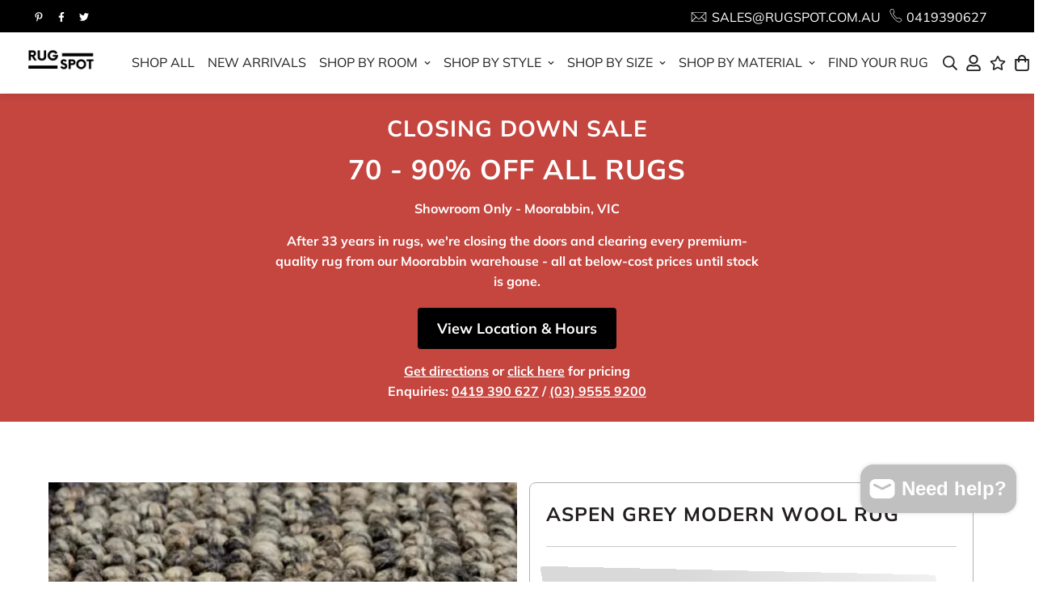

--- FILE ---
content_type: text/html; charset=utf-8
request_url: https://rugspot.com.au/products/aspen-modern-wool-rug
body_size: 68358
content:

<!doctype html>
<html
  class="no-js supports-no-cookies"
  lang="en"
  style="--sf-page-opacity: 1;"
  data-template="product"
  
>
  <head>
<!-- Google Tag Manager -->
<script>(function(w,d,s,l,i){w[l]=w[l]||[];w[l].push({'gtm.start':
new Date().getTime(),event:'gtm.js'});var f=d.getElementsByTagName(s)[0],
j=d.createElement(s),dl=l!='dataLayer'?'&l='+l:'';j.async=true;j.src=
'https://www.googletagmanager.com/gtm.js?id='+i+dl;f.parentNode.insertBefore(j,f);
})(window,document,'script','dataLayer','GTM-WDDWH4XZ');</script>
<!-- End Google Tag Manager -->



<script type="text/javascript">
  (function(c,l,a,r,i,t,y){
      c[a]=c[a]||function(){(c[a].q=c[a].q||[]).push(arguments)};
      t=l.createElement(r);t.async=1;t.src="https://www.clarity.ms/tag/"+i;
      y=l.getElementsByTagName(r)[0];y.parentNode.insertBefore(t,y);
  })(window, document, "clarity", "script", "qt2trzotok");
</script>
    
    <meta name="facebook-domain-verification" content="wjqwfe7ifljci7h61xoyyypzkhvrb7" />
    
    <!-- Hotjar Tracking Code for https://rugspot.com.au/ -->
<script>
    (function(h,o,t,j,a,r){
        h.hj=h.hj||function(){(h.hj.q=h.hj.q||[]).push(arguments)};
        h._hjSettings={hjid:5178167,hjsv:6};
        a=o.getElementsByTagName('head')[0];
        r=o.createElement('script');r.async=1;
        r.src=t+h._hjSettings.hjid+j+h._hjSettings.hjsv;
        a.appendChild(r);
    })(window,document,'https://static.hotjar.com/c/hotjar-','.js?sv=');
</script>
<!-- <script>
  // The End Of Year Date To Countdown Date
    document.addEventListener('DOMContentLoaded', () => {
        // Unix timestamp (in seconds) to count down to Date Formate (mm-dd-yyyy)
        var toDayFromNow = (new Date("2 15, 2025 23:59:59").getTime() / 1000) + (3600 / 60 / 60 / 24) - 1;
        // var toDayFromNow = new Date("2025-02-02T23:59:59").getTime() / 1000; //For safari
        // Set Up FlipDown
        var flipdown = new FlipDown(toDayFromNow)    
        // Start The Count Down
        .start()
        // Do Something When The Countdown Ends
        .ifEnded(() => {
            document.querySelector(".flipdown").innerHTML = "<h2>Sale Ended</h2>";
        });
    });
</script>
-->
    
<!-- Daily reset timer start -->
<script>
  document.addEventListener('DOMContentLoaded', () => {
    function getNextMidnight() {
        let now = new Date();
        let midnight = new Date(now);
        midnight.setHours(23, 59, 59, 999); // Set time to 23:59:59

        // If it's already past midnight, set it for the next day
        if (now.getHours() === 23 && now.getMinutes() === 59) {
            midnight.setDate(midnight.getDate() + 1);
        }

        return Math.floor(midnight.getTime() / 1000); // Convert to Unix timestamp in seconds
    }

    var toMidnight = getNextMidnight();

    // Set Up FlipDown
    var flipdown = new FlipDown(toMidnight)
        .start()
        .ifEnded(() => {
            document.querySelector(".flipdown").innerHTML = `<h2>Sale Ended</h2>`;
            // Restart the timer for the next day
            setTimeout(() => location.reload(), 1000); // Reload the page after 1 second
        });
});
</script>

<!-- Daily reset timer end -->
    
    <!-- Google tag (gtag.js) -->
<script async src="https://www.googletagmanager.com/gtag/js?id=AW-16720537272">
</script>
<script>
  window.dataLayer = window.dataLayer || [];
  function gtag(){dataLayer.push(arguments);}
  gtag('js', new Date());

  gtag('config', 'AW-16720537272');
</script>
<!-- Event snippet for Purchase (1) conversion page --> <script> gtag('event', 'conversion', { 'send_to': 'AW-16720537272/xlJ1CInT198ZELjN_KQ-', 'transaction_id': '' }); </script>
 
<title>
 Aspen Grey Modern Wool Rug
</title><meta name="description" content="Aspen Grey Modern Wool Rug - AÂ collection ofÂ Â ball-shaped loops beautifully plush and soft under foot. Available in Grey, Cloud, Metal, Charcoal and Ash, in Small to XX-Large sizes"><meta name="google-site-verification" content="zsX4uwp2CT1UutJxKxreL2mzgNjBCB5zW5cH0pvKUuw"><meta name="google-site-verification" content="iIyQjupw1Rgdn6oti4XCzpK7Tonj-WzTOJ_tTKHAfLk"><meta name="facebook-domain-verification" content="xhvb1swpfawic9ea6pw80ppkucsfwa">
    <meta charset="utf-8">
    <meta http-equiv="X-UA-Compatible" content="IE=edge">
    <meta name="viewport" content="width=device-width, initial-scale=1, maximum-scale=1.0, user-scalable=0">
    <meta name="theme-color" content="#006079">

    <link rel="preload" as="style" href="//rugspot.com.au/cdn/shop/t/23/assets/product-template.aio.min.css?v=24121271107869590811749173250"><link rel="preload" as="style" href="//rugspot.com.au/cdn/shop/t/23/assets/theme.aio.min.css?v=133217335201219439891749173252">


<link rel="dns-prefetch" href="https://rugspot.com.au/products/aspen-modern-wool-rug" crossorigin>
<link rel="dns-prefetch" href="https://cdn.shopify.com" crossorigin>
<link rel="preconnect" href="https://rugspot.com.au/products/aspen-modern-wool-rug" crossorigin>
<link rel="preconnect" href="https://cdn.shopify.com" crossorigin> 
<link rel="preload" as="style" href="//rugspot.com.au/cdn/shop/t/23/assets/chunk.aio.min.css?v=44883469998388031541749173235">
<link rel="preload" as="style" href="//rugspot.com.au/cdn/shop/t/23/assets/custom.aio.min.css?v=51188574240857224861749173237">
<link rel="preload" as="script" href="//rugspot.com.au/cdn/shop/t/23/assets/app.min.js?v=178627868821793665271749127386">
<link rel="preload" as="script" href="//rugspot.com.au/cdn/shop/t/23/assets/foxkit-app.min.js?v=167909711716164711031749127386">
<link rel="preload" as="script" href="//rugspot.com.au/cdn/shop/t/23/assets/lazysizes.min.js?v=49047110623560880631749127386">

    <link rel="shortcut icon" href="//rugspot.com.au/cdn/shop/files/1_850d0b11-3537-4aeb-abdd-22475182a3de_32x32.jpg?v=1733710648" type="image/png">
    
    <link rel="preconnect" href="https://fonts.shopifycdn.com" crossorigin><link rel="preload" as="font" href="//rugspot.com.au/cdn/fonts/muli/muli_n4.e949947cfff05efcc994b2e2db40359a04fa9a92.woff2" type="font/woff2" crossorigin>
  <link rel="preload" as="font" href="//rugspot.com.au/cdn/fonts/muli/muli_n7.c8c44d0404947d89610714223e630c4cbe005587.woff2" type="font/woff2" crossorigin><link rel="preload" as="font" href="//rugspot.com.au/cdn/fonts/muli/muli_n4.e949947cfff05efcc994b2e2db40359a04fa9a92.woff2" type="font/woff2" crossorigin><style media="print" id="mn-font-style">
  @font-face {  font-family: Muli;  font-weight: 400;  font-style: normal;  font-display: swap;  src: url("//rugspot.com.au/cdn/fonts/muli/muli_n4.e949947cfff05efcc994b2e2db40359a04fa9a92.woff2") format("woff2"),       url("//rugspot.com.au/cdn/fonts/muli/muli_n4.35355e4a0c27c9bc94d9af3f9bcb586d8229277a.woff") format("woff");}@font-face {  font-family: Muli;  font-weight: 700;  font-style: normal;  font-display: swap;  src: url("//rugspot.com.au/cdn/fonts/muli/muli_n7.c8c44d0404947d89610714223e630c4cbe005587.woff2") format("woff2"),       url("//rugspot.com.au/cdn/fonts/muli/muli_n7.4cbcffea6175d46b4d67e9408244a5b38c2ac568.woff") format("woff");}@font-face {  font-family: Muli;  font-weight: 300;  font-style: normal;  font-display: swap;  src: url("//rugspot.com.au/cdn/fonts/muli/muli_n3.eb26389ceb64d8e291e0e54b7062f20e7b222f9d.woff2") format("woff2"),       url("//rugspot.com.au/cdn/fonts/muli/muli_n3.6d84e73a633f80b55aef7c219f353299136e4671.woff") format("woff");}:root {  --font-stack-header: Muli, sans-serif;  --font-style-header: normal;  --font-weight-header: 400;  --font-weight-header--bolder: 700;  --font-weight-header--lighter: 300;}@font-face {  font-family: Muli;  font-weight: 400;  font-style: normal;  font-display: swap;  src: url("//rugspot.com.au/cdn/fonts/muli/muli_n4.e949947cfff05efcc994b2e2db40359a04fa9a92.woff2") format("woff2"),       url("//rugspot.com.au/cdn/fonts/muli/muli_n4.35355e4a0c27c9bc94d9af3f9bcb586d8229277a.woff") format("woff");}@font-face {  font-family: Muli;  font-weight: 700;  font-style: normal;  font-display: swap;  src: url("//rugspot.com.au/cdn/fonts/muli/muli_n7.c8c44d0404947d89610714223e630c4cbe005587.woff2") format("woff2"),       url("//rugspot.com.au/cdn/fonts/muli/muli_n7.4cbcffea6175d46b4d67e9408244a5b38c2ac568.woff") format("woff");}@font-face {  font-family: Muli;  font-weight: 700;  font-style: normal;  font-display: swap;  src: url("//rugspot.com.au/cdn/fonts/muli/muli_n7.c8c44d0404947d89610714223e630c4cbe005587.woff2") format("woff2"),       url("//rugspot.com.au/cdn/fonts/muli/muli_n7.4cbcffea6175d46b4d67e9408244a5b38c2ac568.woff") format("woff");}@font-face {  font-family: Muli;  font-weight: 400;  font-style: italic;  font-display: swap;  src: url("//rugspot.com.au/cdn/fonts/muli/muli_i4.c0a1ea800bab5884ab82e4eb25a6bd25121bd08c.woff2") format("woff2"),       url("//rugspot.com.au/cdn/fonts/muli/muli_i4.a6c39b1b31d876de7f99b3646461aa87120de6ed.woff") format("woff");}@font-face {  font-family: Muli;  font-weight: 700;  font-style: italic;  font-display: swap;  src: url("//rugspot.com.au/cdn/fonts/muli/muli_i7.34eedbf231efa20bd065d55f6f71485730632c7b.woff2") format("woff2"),       url("//rugspot.com.au/cdn/fonts/muli/muli_i7.2b4df846821493e68344d0b0212997d071bf38b7.woff") format("woff");}:root {  --font-weight-body--bold: 700;  --font-weight-body--bolder: 700;  --font-stack-body: Muli, sans-serif;  --font-style-body: normal;  --font-weight-body: 400;}
</style>

    <style media="print" id="mn-critical-css">
  html{font-size:calc(var(--font-base-size,16) * 1px)}body{font-family:var(--font-stack-body)!important;font-weight:var(--font-weight-body);font-style:var(--font-style-body);color:var(--color-body-text);font-size:calc(var(--font-base-size,16) * 1px);line-height:calc(var(--base-line-height) * 1px);scroll-behavior:smooth}body .h1,body .h2,body .h3,body .h4,body .h5,body .h6,body h1,body h2,body h3,body h4,body h5,body h6{font-family:var(--font-stack-header);font-weight:var(--font-weight-header);font-style:var(--font-style-header);color:var(--color-heading-text);line-height:normal}body .h1,body h1{font-size:calc(((var(--font-h1-mobile))/ (var(--font-base-size))) * 1rem)}body .h2,body h2{font-size:calc(((var(--font-h2-mobile))/ (var(--font-base-size))) * 1rem)}body .h3,body h3{font-size:calc(((var(--font-h3-mobile))/ (var(--font-base-size))) * 1rem)}body .h4,body h4{font-size:calc(((var(--font-h4-mobile))/ (var(--font-base-size))) * 1rem)}body .h5,body h5{font-size:calc(((var(--font-h5-mobile))/ (var(--font-base-size))) * 1rem)}body .h6,body h6{font-size:calc(((var(--font-h6-mobile))/ (var(--font-base-size))) * 1rem);line-height:1.4}@media only screen and (min-width:768px){body .h1,body h1{font-size:calc(((var(--font-h1-desktop))/ (var(--font-base-size))) * 1rem)}body .h2,body h2{font-size:calc(((var(--font-h2-desktop))/ (var(--font-base-size))) * 1rem)}body .h3,body h3{font-size:calc(((var(--font-h3-desktop))/ (var(--font-base-size))) * 1rem)}body .h4,body h4{font-size:calc(((var(--font-h4-desktop))/ (var(--font-base-size))) * 1rem)}body .h5,body h5{font-size:calc(((var(--font-h5-desktop))/ (var(--font-base-size))) * 1rem)}body .h6,body h6{font-size:calc(((var(--font-h6-desktop))/ (var(--font-base-size))) * 1rem)}}.swiper-wrapper{display:flex}.swiper-container:not(.swiper-container-initialized) .swiper-slide{width:calc(100% / var(--items,1));flex:0 0 auto}@media (max-width:1023px){.swiper-container:not(.swiper-container-initialized) .swiper-slide{min-width:40vw;flex:0 0 auto}}@media (max-width:767px){.swiper-container:not(.swiper-container-initialized) .swiper-slide{min-width:66vw;flex:0 0 auto}}.opacity-0{opacity:0}.opacity-100{opacity:1!important;}.placeholder-background{position:absolute;top:0;right:0;bottom:0;left:0;pointer-events:none}.placeholder-background--animation{background-color:#000;animation:placeholder-background-loading 1.5s infinite linear}[data-image-loading]{position:relative}[data-image-loading]:after{content:'';background-color:#000;animation:placeholder-background-loading 1.5s infinite linear;position:absolute;top:0;left:0;width:100%;height:100%;z-index:1}[data-image-loading] img.lazyload{opacity:0}[data-image-loading] img.lazyloaded{opacity:1}.no-js [data-image-loading]{animation-name:none}.lazyload--fade-in{opacity:0;transition:.25s all}.lazyload--fade-in.lazyloaded{opacity:1}@media (min-width:768px){.hidden.md\:block{display:block!important}.hidden.md\:flex{display:flex!important}.hidden.md\:grid{display:grid!important}}@media (min-width:1024px){.hidden.lg\:block{display:block!important}.hidden.lg\:flex{display:flex!important}.hidden.lg\:grid{display:grid!important}}@media (min-width:1280px){.hidden.xl\:block{display:block!important}.hidden.xl\:flex{display:flex!important}.hidden.xl\:grid{display:grid!important}}

  h1, .h1,
  h2, .h2,
  h3, .h3,
  h4, .h4,
  h5, .h5,
  h6, .h6 {
    letter-spacing: 1px;
  }
</style>

    <script>
  try{window.spratlyThemeSettings=window.spratlyThemeSettings||{},window.___mnag="userA"+(window.___mnag1||"")+"gent";var _mh=document.querySelector("header.sf-header__mobile"),_dh=document.querySelector("header.sf-header__desktop"),_innerWidth=window.innerWidth;function _shh(){_mh&&_dh||(_mh=document.querySelector("header.sf-header__mobile"),_dh=document.querySelector("header.sf-header__desktop"));var e=window.innerWidth<1024?_mh:_dh;e&&(e.classList.contains("logo-center__2l")?(document.documentElement.style.setProperty("--sf-header-height",e.offsetHeight+"px"),window.spratlyThemeSettings.headerHeight=e.offsetHeight):(e.classList.contains("logo-left__2l"),document.documentElement.style.setProperty("--sf-header-height",e.offsetHeight+"px"),window.spratlyThemeSettings.headerHeight=e.offsetHeight))}function _stbh(){var e=document.querySelector(".sf-topbar");e&&(document.documentElement.style.setProperty("--sf-topbar-height",e.offsetHeight+"px"),window.spratlyThemeSettings.topbarHeight=e.offsetHeight)}function _sah(){var e=document.querySelector(".announcement-bar");e&&(document.documentElement.style.setProperty("--sf-announcement-height",e.offsetHeight+"px"),window.spratlyThemeSettings.topbarHeight=e.offsetHeight)}function _smcp(){var e=document.documentElement.dataset.template;window.innerWidth>=1024?_dh&&"true"===_dh.dataset.transparent&&("index"!==e&&"collection"!==e||document.documentElement.style.setProperty("--main-content-padding-top","0px")):document.documentElement.style.removeProperty("--main-content-padding-top")}function _sp(){_shh(),_stbh(),_sah(),_smcp();var e=document.querySelector(".sf-header");e&&e.classList.add("opacity-100"),document.documentElement.style.setProperty("--sf-page-opacity","1")}window.addEventListener("resize",_shh),window.addEventListener("resize",_stbh),window.addEventListener("resize",_sah),window.addEventListener("resize",_smcp),document.documentElement.className=document.documentElement.className.replace("supports-no-cookies","supports-cookies").replace("no-js","js")}catch(e){console.warn("Failed to execute critical scripts",e)}try{var _nu=navigator[window.___mnag],_psas=[{b:"ome-Li",c:"ghth",d:"ouse",a:"Chr"},{d:"hts",a:"Sp",c:"nsig",b:"eed I"},{b:" Lin",d:"6_64",a:"X11;",c:"ux x8"}];function __fn(e){return Object.keys(_psas[e]).sort().reduce((function(t,n){return t+_psas[e][n]}),"")}var __isPSA=_nu.indexOf(__fn(0))>-1||_nu.indexOf(__fn(1))>-1||_nu.indexOf(__fn(2))>-1;window.___mnag="!1",_psas=null}catch(e){__isPSA=!1,_psas=null;window.___mnag="!1"}function _sli(){Array.from(document.querySelectorAll("img")).splice(0,10).forEach((function(e){e.dataset.src&&(e.src=e.dataset.src.replace("_{width}x","_200x"),e.style.opacity=1)})),Array.from(document.querySelectorAll(".lazyload[data-bg]")).splice(0,5).forEach((function(e){e.dataset.bg&&(e.style.backgroundImage="url("+e.dataset.bg+")",e.style.backgroundSize="cover")}))}function afnc(){var e=document.getElementById("mn-critical-css"),t=document.getElementById("mn-font-style");e&&(e.media="all"),t&&(t.media="all")}function __as(e){e.rel="stylesheet",e.media="all",e.removeAttribute("onload")}function __otsl(e){__as(e),"loading"!==document.readyState?_sp():document.addEventListener("DOMContentLoaded",_sp)}function __ocsl(e){__isPSA||__as(e)}document.addEventListener("DOMContentLoaded",(function(){function e(e){var t=e.dataset.imageLoading?e:e.closest("[data-image-loading]");t&&t.removeAttribute("data-image-loading")}__isPSA?"loading"!==document.readyState?_sli():document.addEventListener("DOMContentLoaded",_sli):(document.addEventListener("lazyloaded",(function(t){var n=t.target;if(e(n),n.dataset.bgset){var o=n.querySelector(".lazyloaded");o&&(n.setAttribute("alt",n.dataset.alt||"lazysize-img"),n.setAttribute("src",o.dataset.src||n.dataset.bg||""))}})),document.querySelectorAll(".lazyloaded").forEach(e))})),__isPSA||afnc(),window.__isPSA=__isPSA;
</script>

    <style data-shopify>:root {  	/* BODY */  	--base-line-height: 28;  	/* PRIMARY COLORS */  	--color-primary: #006079;  	--plyr-color-main: #006079;  	--color-primary-darker: #002f3c;  	/* TEXT COLORS */  	--color-body-text: #231f20;  	--color-heading-text: #231f20;  	--color-sub-text: #666666;  	--color-text-link: #dcbeae;  	--color-text-link-hover: #009dc6;  	/* BUTTON COLORS */  	--color-btn-bg:  #231f20;  	--color-btn-bg-hover: #fff;  	--color-btn-text: #fff;  	--color-btn-text-hover: #231f20;  	--btn-letter-spacing: 1px;  	--btn-border-radius: 5px;  	--btn-border-width: 1px;  	--btn-line-height: 23px;  	  	--btn-text-transform: uppercase;  	  	/* PRODUCT COLORS */  	--product-title-color: #231f20;  	--product-sale-price-color: #231f20;  	--product-regular-price-color: #dcbeae;  	--product-type-color: #666666;  	--product-desc-color: #666666;  	/* TOPBAR COLORS */  	--color-topbar-background: #ffffff;  	--color-topbar-text: #231f20;  	/* MENU BAR COLORS */  	--color-menu-background: #231f20;  	--color-menu-text: #f8f8f8;  	/* BORDER COLORS */  	--color-border: #dedede;  	/* FOOTER COLORS */  	--color-footer-text: #fff;  	--color-footer-subtext: #fff;  	--color-footer-background: #000000;  	--color-footer-link: #fff;  	--color-footer-link-hover: #fff;  	--color-footer-background-mobile: #F5F5F5;  	/* FOOTER BOTTOM COLORS */  	--color-footer-bottom-text: #ffffff;  	--color-footer-bottom-background: #000000;  	--color-footer-bottom-background-mobile: #F5F5F5;  	/* HEADER */  	--color-header-text: #231f20;  	--color-header-transparent-text: #231f20;  	--color-main-background: #fff;  	--color-field-background: #ffffff;  	--color-header-background: #ffffff;  	--color-cart-wishlist-count: #ffffff;  	--bg-cart-wishlist-count: #006079;  	--swatch-item-background-default: #f7f8fa;  	--text-gray-400: #777777;  	--text-gray-9b: #9b9b9b;  	--text-black: #000000;  	--text-white: #ffffff;  	--bg-gray-400: #f7f8fa;  	--bg-black: #000000;  	--rounded-full: 9999px;  	--border-color-1: #eeeeee;  	--border-color-2: #b2b2b2;  	--border-color-3: #d2d2d2;  	--border-color-4: #737373;  	--color-secondary: #666666;  	--color-success: #3a8735;  	--color-warning: #ff706b;  	--color-info: #959595;  	--color-disabled: #cecece;  	--bg-disabled: #f7f7f7;  	--bg-hover: #737373;  	--bg-color-tooltip: #231f20;  	--text-color-tooltip: #ffffff;  	--color-image-overlay: #231f20;  	--opacity-image-overlay: 0.2;  	--theme-shadow: 0 5px 15px 0 rgba(0, 0, 0, 0.07);     --arrow-select-box: url(//rugspot.com.au/cdn/shop/t/23/assets/ar-down.svg?v=92728264558441377851749127386);  	/* FONT SIZES */  	--font-base-size: 16;  	--font-btn-size: 16px;  	--font-btn-weight: 500;  	--font-h1-desktop: 48;  	--font-h1-mobile: 45;  	--font-h2-desktop: 37;  	--font-h2-mobile: 34;  	--font-h3-desktop: 28;  	--font-h3-mobile: 25;  	--font-h4-desktop: 24;  	--font-h4-mobile: 22;  	--font-h5-desktop: 20;  	--font-h5-mobile: 18;  	--font-h6-desktop: 19;  	--font-h6-mobile: 17;     --arrow-down-url: url(//rugspot.com.au/cdn/shop/t/23/assets/arrow-down.svg?v=157552497485556416461749127386);     --arrow-down-white-url: url(//rugspot.com.au/cdn/shop/t/23/assets/arrow-down-white.svg?v=70535736727834135531749127386);     --product-title-line-clamp: unset  }
</style><link media="print" onload="this.media = 'all'" rel="stylesheet" href="//rugspot.com.au/cdn/shop/t/23/assets/product-template.aio.min.css?v=24121271107869590811749173250"><link href="//rugspot.com.au/cdn/shop/t/23/assets/theme.aio.min.css?v=133217335201219439891749173252" rel="stylesheet" type="text/css" media="all" />
<link href="//rugspot.com.au/cdn/shop/t/23/assets/chunk.aio.min.css?v=44883469998388031541749173235" rel="stylesheet" type="text/css" media="all" />
<link href="//rugspot.com.au/cdn/shop/t/23/assets/custom-style.aio.min.css?v=62720651718420098361749173236" rel="stylesheet" type="text/css" media="all" />
<link type="text/css" href="//rugspot.com.au/cdn/shop/t/23/assets/custom.aio.min.css?v=51188574240857224861749173237" rel="stylesheet">

<style data-shopify>@media only screen and (max-width: 600px) {
    #app-wrapper-template--16747146838155__17178213947cd91a3c > div > div {
      height: 8rem;
    }
  }

  body {
    --container-width: 1200;
    --fluid-container-width: 1620px;
    --fluid-container-offset: 65px;
    background-color: #fff;
  }.sf-topbar {  border-color: #eee;}[id$="16225125199f82d8fe"] .section-my {  padding-top: 45px;  padding-bottom: 45px;  margin-bottom: 0;  margin-top: 0;}[id$="16225125199f82d8fe"] {  border-top: 1px solid #eee;}.sf__font-normal {  font-weight: 400;}[id$="16225316461d1cff80"]  .collection-card__info  h3  a {  font-weight: 400;  font-size: 24px;  line-height: 34px;  margin-bottom: 4px;}[id$="16225316461d1cff80"]  .collection-card__info  p {  color: #666;}[id$="16225125199f82d8fe"] .sf-icon-box__text h3 {  line-height: 26px;  font-size: 20px;  font-weight: 500;}@media (min-width: 1536px) {  [id$="1621243260e1af0c20"] .slide__block-title {    font-size: 100px;    line-height: 95px;  }}@media (max-width: 576px) {  [id$="1621243260e1af0c20"] a.sf__mobile-button,  [id$="162251092958fcda7c"] .sf__btn-primary,  [id$="162251092958fcda7c"] .sf__btn-secondary {    width: 100%;  }  [id$="16225316461d1cff80"] .section__heading {    text-align: center;  }  [id$="16225316461d1cff80"]    .collection-card__info    h3    a {    font-weight: 500;  }  [id$="16225316461d1cff80"]    .collection-card__info    p {    font-size: 14px;    line-height: 20px;  }  [id$="16225125199f82d8fe"] .sf-icon-box__text h3 {    font-size: 18px;    margin-bottom: 2px;  }}
</style>

    

    
    <script>window.performance && window.performance.mark && window.performance.mark('shopify.content_for_header.start');</script><meta name="google-site-verification" content="OxQ6-18f2hX8Pv9e2HEo0AfbGKaclASa9vhwwoPA1DU">
<meta name="facebook-domain-verification" content="wjqwfe7ifljci7h61xoyyypzkhvrb7">
<meta id="shopify-digital-wallet" name="shopify-digital-wallet" content="/55349674123/digital_wallets/dialog">
<meta name="shopify-checkout-api-token" content="58d1309758dbe52ad34d040fda9ccea3">
<meta id="in-context-paypal-metadata" data-shop-id="55349674123" data-venmo-supported="false" data-environment="production" data-locale="en_US" data-paypal-v4="true" data-currency="AUD">
<link rel="alternate" type="application/json+oembed" href="https://rugspot.com.au/products/aspen-modern-wool-rug.oembed">
<script async="async" src="/checkouts/internal/preloads.js?locale=en-AU"></script>
<link rel="preconnect" href="https://shop.app" crossorigin="anonymous">
<script async="async" src="https://shop.app/checkouts/internal/preloads.js?locale=en-AU&shop_id=55349674123" crossorigin="anonymous"></script>
<script id="apple-pay-shop-capabilities" type="application/json">{"shopId":55349674123,"countryCode":"AU","currencyCode":"AUD","merchantCapabilities":["supports3DS"],"merchantId":"gid:\/\/shopify\/Shop\/55349674123","merchantName":"RugSpot","requiredBillingContactFields":["postalAddress","email","phone"],"requiredShippingContactFields":["postalAddress","email","phone"],"shippingType":"shipping","supportedNetworks":["visa","masterCard","amex","jcb"],"total":{"type":"pending","label":"RugSpot","amount":"1.00"},"shopifyPaymentsEnabled":true,"supportsSubscriptions":true}</script>
<script id="shopify-features" type="application/json">{"accessToken":"58d1309758dbe52ad34d040fda9ccea3","betas":["rich-media-storefront-analytics"],"domain":"rugspot.com.au","predictiveSearch":true,"shopId":55349674123,"locale":"en"}</script>
<script>var Shopify = Shopify || {};
Shopify.shop = "rugspotau.myshopify.com";
Shopify.locale = "en";
Shopify.currency = {"active":"AUD","rate":"1.0"};
Shopify.country = "AU";
Shopify.theme = {"name":"Avada Speed Up","id":141214974091,"schema_name":"Minimog - OS 2.0","schema_version":"2.3.0","theme_store_id":null,"role":"main"};
Shopify.theme.handle = "null";
Shopify.theme.style = {"id":null,"handle":null};
Shopify.cdnHost = "rugspot.com.au/cdn";
Shopify.routes = Shopify.routes || {};
Shopify.routes.root = "/";</script>
<script type="module">!function(o){(o.Shopify=o.Shopify||{}).modules=!0}(window);</script>
<script>!function(o){function n(){var o=[];function n(){o.push(Array.prototype.slice.apply(arguments))}return n.q=o,n}var t=o.Shopify=o.Shopify||{};t.loadFeatures=n(),t.autoloadFeatures=n()}(window);</script>
<script>
  window.ShopifyPay = window.ShopifyPay || {};
  window.ShopifyPay.apiHost = "shop.app\/pay";
  window.ShopifyPay.redirectState = null;
</script>
<script id="shop-js-analytics" type="application/json">{"pageType":"product"}</script>
<script defer="defer" async type="module" src="//rugspot.com.au/cdn/shopifycloud/shop-js/modules/v2/client.init-shop-cart-sync_DtuiiIyl.en.esm.js"></script>
<script defer="defer" async type="module" src="//rugspot.com.au/cdn/shopifycloud/shop-js/modules/v2/chunk.common_CUHEfi5Q.esm.js"></script>
<script type="module">
  await import("//rugspot.com.au/cdn/shopifycloud/shop-js/modules/v2/client.init-shop-cart-sync_DtuiiIyl.en.esm.js");
await import("//rugspot.com.au/cdn/shopifycloud/shop-js/modules/v2/chunk.common_CUHEfi5Q.esm.js");

  window.Shopify.SignInWithShop?.initShopCartSync?.({"fedCMEnabled":true,"windoidEnabled":true});

</script>
<script>
  window.Shopify = window.Shopify || {};
  if (!window.Shopify.featureAssets) window.Shopify.featureAssets = {};
  window.Shopify.featureAssets['shop-js'] = {"shop-cart-sync":["modules/v2/client.shop-cart-sync_DFoTY42P.en.esm.js","modules/v2/chunk.common_CUHEfi5Q.esm.js"],"init-fed-cm":["modules/v2/client.init-fed-cm_D2UNy1i2.en.esm.js","modules/v2/chunk.common_CUHEfi5Q.esm.js"],"init-shop-email-lookup-coordinator":["modules/v2/client.init-shop-email-lookup-coordinator_BQEe2rDt.en.esm.js","modules/v2/chunk.common_CUHEfi5Q.esm.js"],"shop-cash-offers":["modules/v2/client.shop-cash-offers_3CTtReFF.en.esm.js","modules/v2/chunk.common_CUHEfi5Q.esm.js","modules/v2/chunk.modal_BewljZkx.esm.js"],"shop-button":["modules/v2/client.shop-button_C6oxCjDL.en.esm.js","modules/v2/chunk.common_CUHEfi5Q.esm.js"],"init-windoid":["modules/v2/client.init-windoid_5pix8xhK.en.esm.js","modules/v2/chunk.common_CUHEfi5Q.esm.js"],"avatar":["modules/v2/client.avatar_BTnouDA3.en.esm.js"],"init-shop-cart-sync":["modules/v2/client.init-shop-cart-sync_DtuiiIyl.en.esm.js","modules/v2/chunk.common_CUHEfi5Q.esm.js"],"shop-toast-manager":["modules/v2/client.shop-toast-manager_BYv_8cH1.en.esm.js","modules/v2/chunk.common_CUHEfi5Q.esm.js"],"pay-button":["modules/v2/client.pay-button_FnF9EIkY.en.esm.js","modules/v2/chunk.common_CUHEfi5Q.esm.js"],"shop-login-button":["modules/v2/client.shop-login-button_CH1KUpOf.en.esm.js","modules/v2/chunk.common_CUHEfi5Q.esm.js","modules/v2/chunk.modal_BewljZkx.esm.js"],"init-customer-accounts-sign-up":["modules/v2/client.init-customer-accounts-sign-up_aj7QGgYS.en.esm.js","modules/v2/client.shop-login-button_CH1KUpOf.en.esm.js","modules/v2/chunk.common_CUHEfi5Q.esm.js","modules/v2/chunk.modal_BewljZkx.esm.js"],"init-shop-for-new-customer-accounts":["modules/v2/client.init-shop-for-new-customer-accounts_NbnYRf_7.en.esm.js","modules/v2/client.shop-login-button_CH1KUpOf.en.esm.js","modules/v2/chunk.common_CUHEfi5Q.esm.js","modules/v2/chunk.modal_BewljZkx.esm.js"],"init-customer-accounts":["modules/v2/client.init-customer-accounts_ppedhqCH.en.esm.js","modules/v2/client.shop-login-button_CH1KUpOf.en.esm.js","modules/v2/chunk.common_CUHEfi5Q.esm.js","modules/v2/chunk.modal_BewljZkx.esm.js"],"shop-follow-button":["modules/v2/client.shop-follow-button_CMIBBa6u.en.esm.js","modules/v2/chunk.common_CUHEfi5Q.esm.js","modules/v2/chunk.modal_BewljZkx.esm.js"],"lead-capture":["modules/v2/client.lead-capture_But0hIyf.en.esm.js","modules/v2/chunk.common_CUHEfi5Q.esm.js","modules/v2/chunk.modal_BewljZkx.esm.js"],"checkout-modal":["modules/v2/client.checkout-modal_BBxc70dQ.en.esm.js","modules/v2/chunk.common_CUHEfi5Q.esm.js","modules/v2/chunk.modal_BewljZkx.esm.js"],"shop-login":["modules/v2/client.shop-login_hM3Q17Kl.en.esm.js","modules/v2/chunk.common_CUHEfi5Q.esm.js","modules/v2/chunk.modal_BewljZkx.esm.js"],"payment-terms":["modules/v2/client.payment-terms_CAtGlQYS.en.esm.js","modules/v2/chunk.common_CUHEfi5Q.esm.js","modules/v2/chunk.modal_BewljZkx.esm.js"]};
</script>
<script>(function() {
  var isLoaded = false;
  function asyncLoad() {
    if (isLoaded) return;
    isLoaded = true;
    var urls = ["https:\/\/chimpstatic.com\/mcjs-connected\/js\/users\/31e508975e05c5d2246a781bc\/a9f86f6e89f9e995ab9343219.js?shop=rugspotau.myshopify.com","https:\/\/quizify.arhamcommerce.com\/js\/shortcode.js?shop=rugspotau.myshopify.com","https:\/\/my.fpcdn.me\/embed\/shopify\/rugspotau.myshopify.com\/embed.js?v=490693\u0026shop=rugspotau.myshopify.com"];
    for (var i = 0; i < urls.length; i++) {
      var s = document.createElement('script');
      s.type = 'text/javascript';
      s.async = true;
      s.src = urls[i];
      var x = document.getElementsByTagName('script')[0];
      x.parentNode.insertBefore(s, x);
    }
  };
  if(window.attachEvent) {
    window.attachEvent('onload', asyncLoad);
  } else {
    window.addEventListener('load', asyncLoad, false);
  }
})();</script>
<script id="__st">var __st={"a":55349674123,"offset":39600,"reqid":"8924bcb8-c8e9-4123-8e6f-3f0285583c0b-1767433701","pageurl":"rugspot.com.au\/products\/aspen-modern-wool-rug","u":"cef8f719e16a","p":"product","rtyp":"product","rid":7132750971019};</script>
<script>window.ShopifyPaypalV4VisibilityTracking = true;</script>
<script id="captcha-bootstrap">!function(){'use strict';const t='contact',e='account',n='new_comment',o=[[t,t],['blogs',n],['comments',n],[t,'customer']],c=[[e,'customer_login'],[e,'guest_login'],[e,'recover_customer_password'],[e,'create_customer']],r=t=>t.map((([t,e])=>`form[action*='/${t}']:not([data-nocaptcha='true']) input[name='form_type'][value='${e}']`)).join(','),a=t=>()=>t?[...document.querySelectorAll(t)].map((t=>t.form)):[];function s(){const t=[...o],e=r(t);return a(e)}const i='password',u='form_key',d=['recaptcha-v3-token','g-recaptcha-response','h-captcha-response',i],f=()=>{try{return window.sessionStorage}catch{return}},m='__shopify_v',_=t=>t.elements[u];function p(t,e,n=!1){try{const o=window.sessionStorage,c=JSON.parse(o.getItem(e)),{data:r}=function(t){const{data:e,action:n}=t;return t[m]||n?{data:e,action:n}:{data:t,action:n}}(c);for(const[e,n]of Object.entries(r))t.elements[e]&&(t.elements[e].value=n);n&&o.removeItem(e)}catch(o){console.error('form repopulation failed',{error:o})}}const l='form_type',E='cptcha';function T(t){t.dataset[E]=!0}const w=window,h=w.document,L='Shopify',v='ce_forms',y='captcha';let A=!1;((t,e)=>{const n=(g='f06e6c50-85a8-45c8-87d0-21a2b65856fe',I='https://cdn.shopify.com/shopifycloud/storefront-forms-hcaptcha/ce_storefront_forms_captcha_hcaptcha.v1.5.2.iife.js',D={infoText:'Protected by hCaptcha',privacyText:'Privacy',termsText:'Terms'},(t,e,n)=>{const o=w[L][v],c=o.bindForm;if(c)return c(t,g,e,D).then(n);var r;o.q.push([[t,g,e,D],n]),r=I,A||(h.body.append(Object.assign(h.createElement('script'),{id:'captcha-provider',async:!0,src:r})),A=!0)});var g,I,D;w[L]=w[L]||{},w[L][v]=w[L][v]||{},w[L][v].q=[],w[L][y]=w[L][y]||{},w[L][y].protect=function(t,e){n(t,void 0,e),T(t)},Object.freeze(w[L][y]),function(t,e,n,w,h,L){const[v,y,A,g]=function(t,e,n){const i=e?o:[],u=t?c:[],d=[...i,...u],f=r(d),m=r(i),_=r(d.filter((([t,e])=>n.includes(e))));return[a(f),a(m),a(_),s()]}(w,h,L),I=t=>{const e=t.target;return e instanceof HTMLFormElement?e:e&&e.form},D=t=>v().includes(t);t.addEventListener('submit',(t=>{const e=I(t);if(!e)return;const n=D(e)&&!e.dataset.hcaptchaBound&&!e.dataset.recaptchaBound,o=_(e),c=g().includes(e)&&(!o||!o.value);(n||c)&&t.preventDefault(),c&&!n&&(function(t){try{if(!f())return;!function(t){const e=f();if(!e)return;const n=_(t);if(!n)return;const o=n.value;o&&e.removeItem(o)}(t);const e=Array.from(Array(32),(()=>Math.random().toString(36)[2])).join('');!function(t,e){_(t)||t.append(Object.assign(document.createElement('input'),{type:'hidden',name:u})),t.elements[u].value=e}(t,e),function(t,e){const n=f();if(!n)return;const o=[...t.querySelectorAll(`input[type='${i}']`)].map((({name:t})=>t)),c=[...d,...o],r={};for(const[a,s]of new FormData(t).entries())c.includes(a)||(r[a]=s);n.setItem(e,JSON.stringify({[m]:1,action:t.action,data:r}))}(t,e)}catch(e){console.error('failed to persist form',e)}}(e),e.submit())}));const S=(t,e)=>{t&&!t.dataset[E]&&(n(t,e.some((e=>e===t))),T(t))};for(const o of['focusin','change'])t.addEventListener(o,(t=>{const e=I(t);D(e)&&S(e,y())}));const B=e.get('form_key'),M=e.get(l),P=B&&M;t.addEventListener('DOMContentLoaded',(()=>{const t=y();if(P)for(const e of t)e.elements[l].value===M&&p(e,B);[...new Set([...A(),...v().filter((t=>'true'===t.dataset.shopifyCaptcha))])].forEach((e=>S(e,t)))}))}(h,new URLSearchParams(w.location.search),n,t,e,['guest_login'])})(!0,!0)}();</script>
<script integrity="sha256-4kQ18oKyAcykRKYeNunJcIwy7WH5gtpwJnB7kiuLZ1E=" data-source-attribution="shopify.loadfeatures" defer="defer" src="//rugspot.com.au/cdn/shopifycloud/storefront/assets/storefront/load_feature-a0a9edcb.js" crossorigin="anonymous"></script>
<script crossorigin="anonymous" defer="defer" src="//rugspot.com.au/cdn/shopifycloud/storefront/assets/shopify_pay/storefront-65b4c6d7.js?v=20250812"></script>
<script data-source-attribution="shopify.dynamic_checkout.dynamic.init">var Shopify=Shopify||{};Shopify.PaymentButton=Shopify.PaymentButton||{isStorefrontPortableWallets:!0,init:function(){window.Shopify.PaymentButton.init=function(){};var t=document.createElement("script");t.src="https://rugspot.com.au/cdn/shopifycloud/portable-wallets/latest/portable-wallets.en.js",t.type="module",document.head.appendChild(t)}};
</script>
<script data-source-attribution="shopify.dynamic_checkout.buyer_consent">
  function portableWalletsHideBuyerConsent(e){var t=document.getElementById("shopify-buyer-consent"),n=document.getElementById("shopify-subscription-policy-button");t&&n&&(t.classList.add("hidden"),t.setAttribute("aria-hidden","true"),n.removeEventListener("click",e))}function portableWalletsShowBuyerConsent(e){var t=document.getElementById("shopify-buyer-consent"),n=document.getElementById("shopify-subscription-policy-button");t&&n&&(t.classList.remove("hidden"),t.removeAttribute("aria-hidden"),n.addEventListener("click",e))}window.Shopify?.PaymentButton&&(window.Shopify.PaymentButton.hideBuyerConsent=portableWalletsHideBuyerConsent,window.Shopify.PaymentButton.showBuyerConsent=portableWalletsShowBuyerConsent);
</script>
<script data-source-attribution="shopify.dynamic_checkout.cart.bootstrap">document.addEventListener("DOMContentLoaded",(function(){function t(){return document.querySelector("shopify-accelerated-checkout-cart, shopify-accelerated-checkout")}if(t())Shopify.PaymentButton.init();else{new MutationObserver((function(e,n){t()&&(Shopify.PaymentButton.init(),n.disconnect())})).observe(document.body,{childList:!0,subtree:!0})}}));
</script>
<link id="shopify-accelerated-checkout-styles" rel="stylesheet" media="screen" href="https://rugspot.com.au/cdn/shopifycloud/portable-wallets/latest/accelerated-checkout-backwards-compat.css" crossorigin="anonymous">
<style id="shopify-accelerated-checkout-cart">
        #shopify-buyer-consent {
  margin-top: 1em;
  display: inline-block;
  width: 100%;
}

#shopify-buyer-consent.hidden {
  display: none;
}

#shopify-subscription-policy-button {
  background: none;
  border: none;
  padding: 0;
  text-decoration: underline;
  font-size: inherit;
  cursor: pointer;
}

#shopify-subscription-policy-button::before {
  box-shadow: none;
}

      </style>

<script>window.performance && window.performance.mark && window.performance.mark('shopify.content_for_header.end');</script>

    
    <meta name="google-site-verification" content="s0BRYl-wUPt7ReMiG4jqUbYP5-wmiCi6vkpqAFynt54"><script src="https://js.squarecdn.com/square-marketplace.js" async></script>
<script src="//rugspot.com.au/cdn/shop/t/23/assets/flipdown.aio.min.js?v=49901032593223377571749173211" type="text/javascript"></script>
<link href="//rugspot.com.au/cdn/shop/t/23/assets/flipdown.aio.min.css?v=150308631665490101471749173247" rel="stylesheet" type="text/css" media="all" />
    <meta name="p:domain_verify" content="3b5e15b1ef95d7fd683fadd42792bba8"/>

    <style>
      [data-image-loading] img.lazyload {
          opacity: 1 !important;
      }
    </style>
  

<!-- BEGIN app block: shopify://apps/pagefly-page-builder/blocks/app-embed/83e179f7-59a0-4589-8c66-c0dddf959200 -->

<!-- BEGIN app snippet: pagefly-cro-ab-testing-main -->







<script>
  ;(function () {
    const url = new URL(window.location)
    const viewParam = url.searchParams.get('view')
    if (viewParam && viewParam.includes('variant-pf-')) {
      url.searchParams.set('pf_v', viewParam)
      url.searchParams.delete('view')
      window.history.replaceState({}, '', url)
    }
  })()
</script>



<script type='module'>
  
  window.PAGEFLY_CRO = window.PAGEFLY_CRO || {}

  window.PAGEFLY_CRO['data_debug'] = {
    original_template_suffix: "ecom-product-page",
    allow_ab_test: false,
    ab_test_start_time: 0,
    ab_test_end_time: 0,
    today_date_time: 1767433702000,
  }
  window.PAGEFLY_CRO['GA4'] = { enabled: false}
</script>

<!-- END app snippet -->








  <script src='https://cdn.shopify.com/extensions/019b6965-ed06-7f85-833a-9283c5c4e872/pagefly-page-builder-212/assets/pagefly-helper.js' defer='defer'></script>

  <script src='https://cdn.shopify.com/extensions/019b6965-ed06-7f85-833a-9283c5c4e872/pagefly-page-builder-212/assets/pagefly-general-helper.js' defer='defer'></script>

  <script src='https://cdn.shopify.com/extensions/019b6965-ed06-7f85-833a-9283c5c4e872/pagefly-page-builder-212/assets/pagefly-snap-slider.js' defer='defer'></script>

  <script src='https://cdn.shopify.com/extensions/019b6965-ed06-7f85-833a-9283c5c4e872/pagefly-page-builder-212/assets/pagefly-slideshow-v3.js' defer='defer'></script>

  <script src='https://cdn.shopify.com/extensions/019b6965-ed06-7f85-833a-9283c5c4e872/pagefly-page-builder-212/assets/pagefly-slideshow-v4.js' defer='defer'></script>

  <script src='https://cdn.shopify.com/extensions/019b6965-ed06-7f85-833a-9283c5c4e872/pagefly-page-builder-212/assets/pagefly-glider.js' defer='defer'></script>

  <script src='https://cdn.shopify.com/extensions/019b6965-ed06-7f85-833a-9283c5c4e872/pagefly-page-builder-212/assets/pagefly-slideshow-v1-v2.js' defer='defer'></script>

  <script src='https://cdn.shopify.com/extensions/019b6965-ed06-7f85-833a-9283c5c4e872/pagefly-page-builder-212/assets/pagefly-product-media.js' defer='defer'></script>

  <script src='https://cdn.shopify.com/extensions/019b6965-ed06-7f85-833a-9283c5c4e872/pagefly-page-builder-212/assets/pagefly-product.js' defer='defer'></script>


<script id='pagefly-helper-data' type='application/json'>
  {
    "page_optimization": {
      "assets_prefetching": false
    },
    "elements_asset_mapper": {
      "Accordion": "https://cdn.shopify.com/extensions/019b6965-ed06-7f85-833a-9283c5c4e872/pagefly-page-builder-212/assets/pagefly-accordion.js",
      "Accordion3": "https://cdn.shopify.com/extensions/019b6965-ed06-7f85-833a-9283c5c4e872/pagefly-page-builder-212/assets/pagefly-accordion3.js",
      "CountDown": "https://cdn.shopify.com/extensions/019b6965-ed06-7f85-833a-9283c5c4e872/pagefly-page-builder-212/assets/pagefly-countdown.js",
      "GMap1": "https://cdn.shopify.com/extensions/019b6965-ed06-7f85-833a-9283c5c4e872/pagefly-page-builder-212/assets/pagefly-gmap.js",
      "GMap2": "https://cdn.shopify.com/extensions/019b6965-ed06-7f85-833a-9283c5c4e872/pagefly-page-builder-212/assets/pagefly-gmap.js",
      "GMapBasicV2": "https://cdn.shopify.com/extensions/019b6965-ed06-7f85-833a-9283c5c4e872/pagefly-page-builder-212/assets/pagefly-gmap.js",
      "GMapAdvancedV2": "https://cdn.shopify.com/extensions/019b6965-ed06-7f85-833a-9283c5c4e872/pagefly-page-builder-212/assets/pagefly-gmap.js",
      "HTML.Video": "https://cdn.shopify.com/extensions/019b6965-ed06-7f85-833a-9283c5c4e872/pagefly-page-builder-212/assets/pagefly-htmlvideo.js",
      "HTML.Video2": "https://cdn.shopify.com/extensions/019b6965-ed06-7f85-833a-9283c5c4e872/pagefly-page-builder-212/assets/pagefly-htmlvideo2.js",
      "HTML.Video3": "https://cdn.shopify.com/extensions/019b6965-ed06-7f85-833a-9283c5c4e872/pagefly-page-builder-212/assets/pagefly-htmlvideo2.js",
      "BackgroundVideo": "https://cdn.shopify.com/extensions/019b6965-ed06-7f85-833a-9283c5c4e872/pagefly-page-builder-212/assets/pagefly-htmlvideo2.js",
      "Instagram": "https://cdn.shopify.com/extensions/019b6965-ed06-7f85-833a-9283c5c4e872/pagefly-page-builder-212/assets/pagefly-instagram.js",
      "Instagram2": "https://cdn.shopify.com/extensions/019b6965-ed06-7f85-833a-9283c5c4e872/pagefly-page-builder-212/assets/pagefly-instagram.js",
      "Insta3": "https://cdn.shopify.com/extensions/019b6965-ed06-7f85-833a-9283c5c4e872/pagefly-page-builder-212/assets/pagefly-instagram3.js",
      "Tabs": "https://cdn.shopify.com/extensions/019b6965-ed06-7f85-833a-9283c5c4e872/pagefly-page-builder-212/assets/pagefly-tab.js",
      "Tabs3": "https://cdn.shopify.com/extensions/019b6965-ed06-7f85-833a-9283c5c4e872/pagefly-page-builder-212/assets/pagefly-tab3.js",
      "ProductBox": "https://cdn.shopify.com/extensions/019b6965-ed06-7f85-833a-9283c5c4e872/pagefly-page-builder-212/assets/pagefly-cart.js",
      "FBPageBox2": "https://cdn.shopify.com/extensions/019b6965-ed06-7f85-833a-9283c5c4e872/pagefly-page-builder-212/assets/pagefly-facebook.js",
      "FBLikeButton2": "https://cdn.shopify.com/extensions/019b6965-ed06-7f85-833a-9283c5c4e872/pagefly-page-builder-212/assets/pagefly-facebook.js",
      "TwitterFeed2": "https://cdn.shopify.com/extensions/019b6965-ed06-7f85-833a-9283c5c4e872/pagefly-page-builder-212/assets/pagefly-twitter.js",
      "Paragraph4": "https://cdn.shopify.com/extensions/019b6965-ed06-7f85-833a-9283c5c4e872/pagefly-page-builder-212/assets/pagefly-paragraph4.js",

      "AliReviews": "https://cdn.shopify.com/extensions/019b6965-ed06-7f85-833a-9283c5c4e872/pagefly-page-builder-212/assets/pagefly-3rd-elements.js",
      "BackInStock": "https://cdn.shopify.com/extensions/019b6965-ed06-7f85-833a-9283c5c4e872/pagefly-page-builder-212/assets/pagefly-3rd-elements.js",
      "GloboBackInStock": "https://cdn.shopify.com/extensions/019b6965-ed06-7f85-833a-9283c5c4e872/pagefly-page-builder-212/assets/pagefly-3rd-elements.js",
      "GrowaveWishlist": "https://cdn.shopify.com/extensions/019b6965-ed06-7f85-833a-9283c5c4e872/pagefly-page-builder-212/assets/pagefly-3rd-elements.js",
      "InfiniteOptionsShopPad": "https://cdn.shopify.com/extensions/019b6965-ed06-7f85-833a-9283c5c4e872/pagefly-page-builder-212/assets/pagefly-3rd-elements.js",
      "InkybayProductPersonalizer": "https://cdn.shopify.com/extensions/019b6965-ed06-7f85-833a-9283c5c4e872/pagefly-page-builder-212/assets/pagefly-3rd-elements.js",
      "LimeSpot": "https://cdn.shopify.com/extensions/019b6965-ed06-7f85-833a-9283c5c4e872/pagefly-page-builder-212/assets/pagefly-3rd-elements.js",
      "Loox": "https://cdn.shopify.com/extensions/019b6965-ed06-7f85-833a-9283c5c4e872/pagefly-page-builder-212/assets/pagefly-3rd-elements.js",
      "Opinew": "https://cdn.shopify.com/extensions/019b6965-ed06-7f85-833a-9283c5c4e872/pagefly-page-builder-212/assets/pagefly-3rd-elements.js",
      "Powr": "https://cdn.shopify.com/extensions/019b6965-ed06-7f85-833a-9283c5c4e872/pagefly-page-builder-212/assets/pagefly-3rd-elements.js",
      "ProductReviews": "https://cdn.shopify.com/extensions/019b6965-ed06-7f85-833a-9283c5c4e872/pagefly-page-builder-212/assets/pagefly-3rd-elements.js",
      "PushOwl": "https://cdn.shopify.com/extensions/019b6965-ed06-7f85-833a-9283c5c4e872/pagefly-page-builder-212/assets/pagefly-3rd-elements.js",
      "ReCharge": "https://cdn.shopify.com/extensions/019b6965-ed06-7f85-833a-9283c5c4e872/pagefly-page-builder-212/assets/pagefly-3rd-elements.js",
      "Rivyo": "https://cdn.shopify.com/extensions/019b6965-ed06-7f85-833a-9283c5c4e872/pagefly-page-builder-212/assets/pagefly-3rd-elements.js",
      "TrackingMore": "https://cdn.shopify.com/extensions/019b6965-ed06-7f85-833a-9283c5c4e872/pagefly-page-builder-212/assets/pagefly-3rd-elements.js",
      "Vitals": "https://cdn.shopify.com/extensions/019b6965-ed06-7f85-833a-9283c5c4e872/pagefly-page-builder-212/assets/pagefly-3rd-elements.js",
      "Wiser": "https://cdn.shopify.com/extensions/019b6965-ed06-7f85-833a-9283c5c4e872/pagefly-page-builder-212/assets/pagefly-3rd-elements.js"
    },
    "custom_elements_mapper": {
      "pf-click-action-element": "https://cdn.shopify.com/extensions/019b6965-ed06-7f85-833a-9283c5c4e872/pagefly-page-builder-212/assets/pagefly-click-action-element.js",
      "pf-dialog-element": "https://cdn.shopify.com/extensions/019b6965-ed06-7f85-833a-9283c5c4e872/pagefly-page-builder-212/assets/pagefly-dialog-element.js"
    }
  }
</script>


<!-- END app block --><!-- BEGIN app block: shopify://apps/ecomposer-builder/blocks/app-embed/a0fc26e1-7741-4773-8b27-39389b4fb4a0 --><!-- DNS Prefetch & Preconnect -->
<link rel="preconnect" href="https://cdn.ecomposer.app" crossorigin>
<link rel="dns-prefetch" href="https://cdn.ecomposer.app">

<link rel="prefetch" href="https://cdn.ecomposer.app/vendors/css/ecom-swiper@11.css" as="style">
<link rel="prefetch" href="https://cdn.ecomposer.app/vendors/js/ecom-swiper@11.0.5.js" as="script">
<link rel="prefetch" href="https://cdn.ecomposer.app/vendors/js/ecom_modal.js" as="script">

<!-- Global CSS --><!--ECOM-EMBED-->
  <style id="ecom-global-css" class="ecom-global-css">@import url("https://fonts.googleapis.com/css?family=Jost:100,200,300,400,500,600,700,800,900&display=swap");/**ECOM-INSERT-CSS**/.ecom-section > div.core__row--columns{max-width: 1200px;}.ecom-column>div.core__column--wrapper{padding: 20px;}div.core__blocks--body>div.ecom-block.elmspace:not(:first-child){margin-top: 20px;}body{font-family: 'Jost', sans-serif;}:root{--ecom-global-container-width:1200px;--ecom-global-colunm-gap:20px;--ecom-global-elements-space:20px;--ecom-global-colors-primary:#ffffff;--ecom-global-colors-secondary:#ffffff;--ecom-global-colors-text:#ffffff;--ecom-global-colors-accent:#ffffff;--ecom-global-typography-h1-font-weight:600;--ecom-global-typography-h1-font-size:72px;--ecom-global-typography-h1-line-height:90px;--ecom-global-typography-h1-letter-spacing:-0.02em;--ecom-global-typography-h2-font-weight:600;--ecom-global-typography-h2-font-size:60px;--ecom-global-typography-h2-line-height:72px;--ecom-global-typography-h2-letter-spacing:-0.02em;--ecom-global-typography-h3-font-weight:600;--ecom-global-typography-h3-font-size:48px;--ecom-global-typography-h3-line-height:60px;--ecom-global-typography-h3-letter-spacing:-0.02em;--ecom-global-typography-h4-font-weight:600;--ecom-global-typography-h4-font-size:36px;--ecom-global-typography-h4-line-height:44px;--ecom-global-typography-h4-letter-spacing:-0.02em;--ecom-global-typography-h5-font-weight:600;--ecom-global-typography-h5-font-size:30px;--ecom-global-typography-h5-line-height:38px;--ecom-global-typography-h6-font-weight:600;--ecom-global-typography-h6-font-size:24px;--ecom-global-typography-h6-line-height:32px;--ecom-global-typography-h7-font-weight:400;--ecom-global-typography-h7-font-size:18px;--ecom-global-typography-h7-line-height:28px;}</style>
  <!--/ECOM-EMBED--><!-- Custom CSS & JS --><!-- Open Graph Meta Tags for Pages --><!-- Critical Inline Styles -->
<style class="ecom-theme-helper">.ecom-animation{opacity:0}.ecom-animation.animate,.ecom-animation.ecom-animated{opacity:1}.ecom-cart-popup{display:grid;position:fixed;inset:0;z-index:9999999;align-content:center;padding:5px;justify-content:center;align-items:center;justify-items:center}.ecom-cart-popup::before{content:' ';position:absolute;background:#e5e5e5b3;inset:0}.ecom-ajax-loading{cursor:not-allowed;pointer-events:none;opacity:.6}#ecom-toast{visibility:hidden;max-width:50px;height:60px;margin:auto;background-color:#333;color:#fff;text-align:center;border-radius:2px;position:fixed;z-index:1;left:0;right:0;bottom:30px;font-size:17px;display:grid;grid-template-columns:50px auto;align-items:center;justify-content:start;align-content:center;justify-items:start}#ecom-toast.ecom-toast-show{visibility:visible;animation:ecomFadein .5s,ecomExpand .5s .5s,ecomStay 3s 1s,ecomShrink .5s 4s,ecomFadeout .5s 4.5s}#ecom-toast #ecom-toast-icon{width:50px;height:100%;box-sizing:border-box;background-color:#111;color:#fff;padding:5px}#ecom-toast .ecom-toast-icon-svg{width:100%;height:100%;position:relative;vertical-align:middle;margin:auto;text-align:center}#ecom-toast #ecom-toast-desc{color:#fff;padding:16px;overflow:hidden;white-space:nowrap}@media(max-width:768px){#ecom-toast #ecom-toast-desc{white-space:normal;min-width:250px}#ecom-toast{height:auto;min-height:60px}}.ecom__column-full-height{height:100%}@keyframes ecomFadein{from{bottom:0;opacity:0}to{bottom:30px;opacity:1}}@keyframes ecomExpand{from{min-width:50px}to{min-width:var(--ecom-max-width)}}@keyframes ecomStay{from{min-width:var(--ecom-max-width)}to{min-width:var(--ecom-max-width)}}@keyframes ecomShrink{from{min-width:var(--ecom-max-width)}to{min-width:50px}}@keyframes ecomFadeout{from{bottom:30px;opacity:1}to{bottom:60px;opacity:0}}</style>


<!-- EComposer Config Script -->
<script id="ecom-theme-helpers" async>
window.EComposer=window.EComposer||{};(function(){if(!this.configs)this.configs={};this.configs={"custom_code":[],"instagram":null};this.configs.ajax_cart={enable:false};this.customer=false;this.proxy_path='/apps/ecomposer-visual-page-builder';
this.popupScriptUrl='https://cdn.shopify.com/extensions/019b200c-ceec-7ac9-af95-28c32fd62de8/ecomposer-94/assets/ecom_popup.js';
this.routes={domain:'https://rugspot.com.au',root_url:'/',collections_url:'/collections',all_products_collection_url:'/collections/all',cart_url:'/cart',cart_add_url:'/cart/add',cart_change_url:'/cart/change',cart_clear_url:'/cart/clear',cart_update_url:'/cart/update',product_recommendations_url:'/recommendations/products'};
this.queryParams={};
if(window.location.search.length){new URLSearchParams(window.location.search).forEach((value,key)=>{this.queryParams[key]=value})}
this.money_format="${{amount}}";
this.money_with_currency_format="${{amount}} AUD";
this.currencyCodeEnabled=null;this.abTestingData = [];this.formatMoney=function(t,e){const r=this.currencyCodeEnabled?this.money_with_currency_format:this.money_format;function a(t,e){return void 0===t?e:t}function o(t,e,r,o){if(e=a(e,2),r=a(r,","),o=a(o,"."),isNaN(t)||null==t)return 0;var n=(t=(t/100).toFixed(e)).split(".");return n[0].replace(/(\d)(?=(\d\d\d)+(?!\d))/g,"$1"+r)+(n[1]?o+n[1]:"")}"string"==typeof t&&(t=t.replace(".",""));var n="",i=/\{\{\s*(\w+)\s*\}\}/,s=e||r;switch(s.match(i)[1]){case"amount":n=o(t,2);break;case"amount_no_decimals":n=o(t,0);break;case"amount_with_comma_separator":n=o(t,2,".",",");break;case"amount_with_space_separator":n=o(t,2," ",",");break;case"amount_with_period_and_space_separator":n=o(t,2," ",".");break;case"amount_no_decimals_with_comma_separator":n=o(t,0,".",",");break;case"amount_no_decimals_with_space_separator":n=o(t,0," ");break;case"amount_with_apostrophe_separator":n=o(t,2,"'",".")}return s.replace(i,n)};
this.resizeImage=function(t,e){try{if(!e||"original"==e||"full"==e||"master"==e)return t;if(-1!==t.indexOf("cdn.shopify.com")||-1!==t.indexOf("/cdn/shop/")){var r=t.match(/\.(jpg|jpeg|gif|png|bmp|bitmap|tiff|tif|webp)((\#[0-9a-z\-]+)?(\?v=.*)?)?$/gim);if(null==r)return null;var a=t.split(r[0]),o=r[0];return a[0]+"_"+e+o}}catch(r){return t}return t};
this.getProduct=function(t){if(!t)return!1;let e=("/"===this.routes.root_url?"":this.routes.root_url)+"/products/"+t+".js?shop="+Shopify.shop;return window.ECOM_LIVE&&(e="/shop/builder/ajax/ecom-proxy/products/"+t+"?shop="+Shopify.shop),window.fetch(e,{headers:{"Content-Type":"application/json"}}).then(t=>t.ok?t.json():false)};
const u=new URLSearchParams(window.location.search);if(u.has("ecom-redirect")){const r=u.get("ecom-redirect");if(r){let d;try{d=decodeURIComponent(r)}catch{return}d=d.trim().replace(/[\r\n\t]/g,"");if(d.length>2e3)return;const p=["javascript:","data:","vbscript:","file:","ftp:","mailto:","tel:","sms:","chrome:","chrome-extension:","moz-extension:","ms-browser-extension:"],l=d.toLowerCase();for(const o of p)if(l.includes(o))return;const x=[/<script/i,/<\/script/i,/javascript:/i,/vbscript:/i,/onload=/i,/onerror=/i,/onclick=/i,/onmouseover=/i,/onfocus=/i,/onblur=/i,/onsubmit=/i,/onchange=/i,/alert\s*\(/i,/confirm\s*\(/i,/prompt\s*\(/i,/document\./i,/window\./i,/eval\s*\(/i];for(const t of x)if(t.test(d))return;if(d.startsWith("/")&&!d.startsWith("//")){if(!/^[a-zA-Z0-9\-._~:/?#[\]@!$&'()*+,;=%]+$/.test(d))return;if(d.includes("../")||d.includes("./"))return;window.location.href=d;return}if(!d.includes("://")&&!d.startsWith("//")){if(!/^[a-zA-Z0-9\-._~:/?#[\]@!$&'()*+,;=%]+$/.test(d))return;if(d.includes("../")||d.includes("./"))return;window.location.href="/"+d;return}let n;try{n=new URL(d)}catch{return}if(!["http:","https:"].includes(n.protocol))return;if(n.port&&(parseInt(n.port)<1||parseInt(n.port)>65535))return;const a=[window.location.hostname];if(a.includes(n.hostname)&&(n.href===d||n.toString()===d))window.location.href=d}}
}).bind(window.EComposer)();
if(window.Shopify&&window.Shopify.designMode&&window.top&&window.top.opener){window.addEventListener("load",function(){window.top.opener.postMessage({action:"ecomposer:loaded"},"*")})}
</script>

<!-- Quickview Script -->
<script id="ecom-theme-quickview" async>
window.EComposer=window.EComposer||{};(function(){this.initQuickview=function(){var enable_qv=false;const qv_wrapper_script=document.querySelector('#ecom-quickview-template-html');if(!qv_wrapper_script)return;const ecom_quickview=document.createElement('div');ecom_quickview.classList.add('ecom-quickview');ecom_quickview.innerHTML=qv_wrapper_script.innerHTML;document.body.prepend(ecom_quickview);const qv_wrapper=ecom_quickview.querySelector('.ecom-quickview__wrapper');const ecomQuickview=function(e){let t=qv_wrapper.querySelector(".ecom-quickview__content-data");if(t){let i=document.createRange().createContextualFragment(e);t.innerHTML="",t.append(i),qv_wrapper.classList.add("ecom-open");let c=new CustomEvent("ecom:quickview:init",{detail:{wrapper:qv_wrapper}});document.dispatchEvent(c),setTimeout(function(){qv_wrapper.classList.add("ecom-display")},500),closeQuickview(t)}},closeQuickview=function(e){let t=qv_wrapper.querySelector(".ecom-quickview__close-btn"),i=qv_wrapper.querySelector(".ecom-quickview__content");function c(t){let o=t.target;do{if(o==i||o&&o.classList&&o.classList.contains("ecom-modal"))return;o=o.parentNode}while(o);o!=i&&(qv_wrapper.classList.add("ecom-remove"),qv_wrapper.classList.remove("ecom-open","ecom-display","ecom-remove"),setTimeout(function(){e.innerHTML=""},300),document.removeEventListener("click",c),document.removeEventListener("keydown",n))}function n(t){(t.isComposing||27===t.keyCode)&&(qv_wrapper.classList.add("ecom-remove"),qv_wrapper.classList.remove("ecom-open","ecom-display","ecom-remove"),setTimeout(function(){e.innerHTML=""},300),document.removeEventListener("keydown",n),document.removeEventListener("click",c))}t&&t.addEventListener("click",function(t){t.preventDefault(),document.removeEventListener("click",c),document.removeEventListener("keydown",n),qv_wrapper.classList.add("ecom-remove"),qv_wrapper.classList.remove("ecom-open","ecom-display","ecom-remove"),setTimeout(function(){e.innerHTML=""},300)}),document.addEventListener("click",c),document.addEventListener("keydown",n)};function quickViewHandler(e){e&&e.preventDefault();let t=this;t.classList&&t.classList.add("ecom-loading");let i=t.classList?t.getAttribute("href"):window.location.pathname;if(i){if(window.location.search.includes("ecom_template_id")){let c=new URLSearchParams(location.search);i=window.location.pathname+"?section_id="+c.get("ecom_template_id")}else i+=(i.includes("?")?"&":"?")+"section_id=ecom-default-template-quickview";fetch(i).then(function(e){return 200==e.status?e.text():window.document.querySelector("#admin-bar-iframe")?(404==e.status?alert("Please create Ecomposer quickview template first!"):alert("Have some problem with quickview!"),t.classList&&t.classList.remove("ecom-loading"),!1):void window.open(new URL(i).pathname,"_blank")}).then(function(e){e&&(ecomQuickview(e),setTimeout(function(){t.classList&&t.classList.remove("ecom-loading")},300))}).catch(function(e){})}}
if(window.location.search.includes('ecom_template_id')){setTimeout(quickViewHandler,1000)}
if(enable_qv){const qv_buttons=document.querySelectorAll('.ecom-product-quickview');if(qv_buttons.length>0){qv_buttons.forEach(function(button,index){button.addEventListener('click',quickViewHandler)})}}
}}).bind(window.EComposer)();
</script>

<!-- Quickview Template -->
<script type="text/template" id="ecom-quickview-template-html">
<div class="ecom-quickview__wrapper ecom-dn"><div class="ecom-quickview__container"><div class="ecom-quickview__content"><div class="ecom-quickview__content-inner"><div class="ecom-quickview__content-data"></div></div><span class="ecom-quickview__close-btn"><svg version="1.1" xmlns="http://www.w3.org/2000/svg" width="32" height="32" viewBox="0 0 32 32"><path d="M10.722 9.969l-0.754 0.754 5.278 5.278-5.253 5.253 0.754 0.754 5.253-5.253 5.253 5.253 0.754-0.754-5.253-5.253 5.278-5.278-0.754-0.754-5.278 5.278z" fill="#000000"></path></svg></span></div></div></div>
</script>

<!-- Quickview Styles -->
<style class="ecom-theme-quickview">.ecom-quickview .ecom-animation{opacity:1}.ecom-quickview__wrapper{opacity:0;display:none;pointer-events:none}.ecom-quickview__wrapper.ecom-open{position:fixed;top:0;left:0;right:0;bottom:0;display:block;pointer-events:auto;z-index:100000;outline:0!important;-webkit-backface-visibility:hidden;opacity:1;transition:all .1s}.ecom-quickview__container{text-align:center;position:absolute;width:100%;height:100%;left:0;top:0;padding:0 8px;box-sizing:border-box;opacity:0;background-color:rgba(0,0,0,.8);transition:opacity .1s}.ecom-quickview__container:before{content:"";display:inline-block;height:100%;vertical-align:middle}.ecom-quickview__wrapper.ecom-display .ecom-quickview__content{visibility:visible;opacity:1;transform:none}.ecom-quickview__content{position:relative;display:inline-block;opacity:0;visibility:hidden;transition:transform .1s,opacity .1s;transform:translateX(-100px)}.ecom-quickview__content-inner{position:relative;display:inline-block;vertical-align:middle;margin:0 auto;text-align:left;z-index:999;overflow-y:auto;max-height:80vh}.ecom-quickview__content-data>.shopify-section{margin:0 auto;max-width:980px;overflow:hidden;position:relative;background-color:#fff;opacity:0}.ecom-quickview__wrapper.ecom-display .ecom-quickview__content-data>.shopify-section{opacity:1;transform:none}.ecom-quickview__wrapper.ecom-display .ecom-quickview__container{opacity:1}.ecom-quickview__wrapper.ecom-remove #shopify-section-ecom-default-template-quickview{opacity:0;transform:translateX(100px)}.ecom-quickview__close-btn{position:fixed!important;top:0;right:0;transform:none;background-color:transparent;color:#000;opacity:0;width:40px;height:40px;transition:.25s;z-index:9999;stroke:#fff}.ecom-quickview__wrapper.ecom-display .ecom-quickview__close-btn{opacity:1}.ecom-quickview__close-btn:hover{cursor:pointer}@media screen and (max-width:1024px){.ecom-quickview__content{position:absolute;inset:0;margin:50px 15px;display:flex}.ecom-quickview__close-btn{right:0}}.ecom-toast-icon-info{display:none}.ecom-toast-error .ecom-toast-icon-info{display:inline!important}.ecom-toast-error .ecom-toast-icon-success{display:none!important}.ecom-toast-icon-success{fill:#fff;width:35px}</style>

<!-- Toast Template -->
<script type="text/template" id="ecom-template-html"><!-- BEGIN app snippet: ecom-toast --><div id="ecom-toast"><div id="ecom-toast-icon"><svg xmlns="http://www.w3.org/2000/svg" class="ecom-toast-icon-svg ecom-toast-icon-info" fill="none" viewBox="0 0 24 24" stroke="currentColor"><path stroke-linecap="round" stroke-linejoin="round" stroke-width="2" d="M13 16h-1v-4h-1m1-4h.01M21 12a9 9 0 11-18 0 9 9 0 0118 0z"/></svg>
<svg class="ecom-toast-icon-svg ecom-toast-icon-success" xmlns="http://www.w3.org/2000/svg" viewBox="0 0 512 512"><path d="M256 8C119 8 8 119 8 256s111 248 248 248 248-111 248-248S393 8 256 8zm0 48c110.5 0 200 89.5 200 200 0 110.5-89.5 200-200 200-110.5 0-200-89.5-200-200 0-110.5 89.5-200 200-200m140.2 130.3l-22.5-22.7c-4.7-4.7-12.3-4.7-17-.1L215.3 303.7l-59.8-60.3c-4.7-4.7-12.3-4.7-17-.1l-22.7 22.5c-4.7 4.7-4.7 12.3-.1 17l90.8 91.5c4.7 4.7 12.3 4.7 17 .1l172.6-171.2c4.7-4.7 4.7-12.3 .1-17z"/></svg>
</div><div id="ecom-toast-desc"></div></div><!-- END app snippet --></script><!-- END app block --><!-- BEGIN app block: shopify://apps/zoorix-cross-sell/blocks/zoorix-head/51fffd07-f9df-4d6a-b901-6d14b243dcad -->
<script>
  window.zoorixCartData = {
    currency: "AUD",
    currency_symbol: "$",
    
    original_total_price: 0,
    total_discount: 0,
    item_count: 0,
    items: [
        
    ]
    
  };

  window.Zoorix = window.Zoorix || {};
  window.Zoorix.collectionsHash = {};

  

  
  window.Zoorix.page_type = "product";
  window.Zoorix.product_id = "7132750971019";
    
      
        window.Zoorix.collectionsHash[282957643915] = {title: "All Products" };
      
        window.Zoorix.collectionsHash[274477449355] = {title: "All Rugs" };
      
        window.Zoorix.collectionsHash[294561906827] = {title: "Black Friday Sale" };
      
        window.Zoorix.collectionsHash[291123265675] = {title: "Black rugs" };
      
        window.Zoorix.collectionsHash[301145292939] = {title: "Bubble Rugs" };
      
        window.Zoorix.collectionsHash[293306237067] = {title: "Discounted Rugs" };
      
        window.Zoorix.collectionsHash[291123101835] = {title: "Grey Rugs" };
      
        window.Zoorix.collectionsHash[293168414859] = {title: "Liquidated Rugs" };
      
        window.Zoorix.collectionsHash[274465751179] = {title: "Medium Rugs" };
      
        window.Zoorix.collectionsHash[274107760779] = {title: "Modern Rugs" };
      
        window.Zoorix.collectionsHash[290016100491] = {title: "Rugspot Bargains" };
      
        window.Zoorix.collectionsHash[298883809419] = {title: "Sale" };
      
        window.Zoorix.collectionsHash[293692899467] = {title: "Small and medium Rugs" };
      
      window.Zoorix.collections = Object.keys(window.Zoorix.collectionsHash).map(c => parseInt(c));
    
  
  window.Zoorix.moneyFormat = "${{amount}}";
  window.Zoorix.moneyFormatWithCurrency = "${{amount}} AUD";
  window.Zoorix.template = "product.ecom-product-page";

</script>

<!--<script src="https://cdn.shopify.com/s/javascripts/currencies.js" async></script>-->
<script async src=https://public.zoorix.com/domains/rugspotau.myshopify.com/zoorix.js></script>


<!-- END app block --><script src="https://cdn.shopify.com/extensions/019b4429-71a4-7668-bb38-256f092a08a5/theme-app-extension-244/assets/alireviews.min.js" type="text/javascript" defer="defer"></script>
<script src="https://cdn.shopify.com/extensions/7bc9bb47-adfa-4267-963e-cadee5096caf/inbox-1252/assets/inbox-chat-loader.js" type="text/javascript" defer="defer"></script>
<script src="https://cdn.shopify.com/extensions/019b200c-ceec-7ac9-af95-28c32fd62de8/ecomposer-94/assets/ecom.js" type="text/javascript" defer="defer"></script>
<link rel="canonical" href="https://rugspot.com.au/products/aspen-modern-wool-rug">
<meta property="og:image" content="https://cdn.shopify.com/s/files/1/0553/4967/4123/files/aspen-grey-modern-wool-rug-rugspot-1-14179.jpg?v=1748674961" />
<meta property="og:image:secure_url" content="https://cdn.shopify.com/s/files/1/0553/4967/4123/files/aspen-grey-modern-wool-rug-rugspot-1-14179.jpg?v=1748674961" />
<meta property="og:image:width" content="1000" />
<meta property="og:image:height" content="706" />
<meta property="og:image:alt" content="Aspen Grey Modern Wool Rug - RugSpot" />
<link href="https://monorail-edge.shopifysvc.com" rel="dns-prefetch">
<script>(function(){if ("sendBeacon" in navigator && "performance" in window) {try {var session_token_from_headers = performance.getEntriesByType('navigation')[0].serverTiming.find(x => x.name == '_s').description;} catch {var session_token_from_headers = undefined;}var session_cookie_matches = document.cookie.match(/_shopify_s=([^;]*)/);var session_token_from_cookie = session_cookie_matches && session_cookie_matches.length === 2 ? session_cookie_matches[1] : "";var session_token = session_token_from_headers || session_token_from_cookie || "";function handle_abandonment_event(e) {var entries = performance.getEntries().filter(function(entry) {return /monorail-edge.shopifysvc.com/.test(entry.name);});if (!window.abandonment_tracked && entries.length === 0) {window.abandonment_tracked = true;var currentMs = Date.now();var navigation_start = performance.timing.navigationStart;var payload = {shop_id: 55349674123,url: window.location.href,navigation_start,duration: currentMs - navigation_start,session_token,page_type: "product"};window.navigator.sendBeacon("https://monorail-edge.shopifysvc.com/v1/produce", JSON.stringify({schema_id: "online_store_buyer_site_abandonment/1.1",payload: payload,metadata: {event_created_at_ms: currentMs,event_sent_at_ms: currentMs}}));}}window.addEventListener('pagehide', handle_abandonment_event);}}());</script>
<script id="web-pixels-manager-setup">(function e(e,d,r,n,o){if(void 0===o&&(o={}),!Boolean(null===(a=null===(i=window.Shopify)||void 0===i?void 0:i.analytics)||void 0===a?void 0:a.replayQueue)){var i,a;window.Shopify=window.Shopify||{};var t=window.Shopify;t.analytics=t.analytics||{};var s=t.analytics;s.replayQueue=[],s.publish=function(e,d,r){return s.replayQueue.push([e,d,r]),!0};try{self.performance.mark("wpm:start")}catch(e){}var l=function(){var e={modern:/Edge?\/(1{2}[4-9]|1[2-9]\d|[2-9]\d{2}|\d{4,})\.\d+(\.\d+|)|Firefox\/(1{2}[4-9]|1[2-9]\d|[2-9]\d{2}|\d{4,})\.\d+(\.\d+|)|Chrom(ium|e)\/(9{2}|\d{3,})\.\d+(\.\d+|)|(Maci|X1{2}).+ Version\/(15\.\d+|(1[6-9]|[2-9]\d|\d{3,})\.\d+)([,.]\d+|)( \(\w+\)|)( Mobile\/\w+|) Safari\/|Chrome.+OPR\/(9{2}|\d{3,})\.\d+\.\d+|(CPU[ +]OS|iPhone[ +]OS|CPU[ +]iPhone|CPU IPhone OS|CPU iPad OS)[ +]+(15[._]\d+|(1[6-9]|[2-9]\d|\d{3,})[._]\d+)([._]\d+|)|Android:?[ /-](13[3-9]|1[4-9]\d|[2-9]\d{2}|\d{4,})(\.\d+|)(\.\d+|)|Android.+Firefox\/(13[5-9]|1[4-9]\d|[2-9]\d{2}|\d{4,})\.\d+(\.\d+|)|Android.+Chrom(ium|e)\/(13[3-9]|1[4-9]\d|[2-9]\d{2}|\d{4,})\.\d+(\.\d+|)|SamsungBrowser\/([2-9]\d|\d{3,})\.\d+/,legacy:/Edge?\/(1[6-9]|[2-9]\d|\d{3,})\.\d+(\.\d+|)|Firefox\/(5[4-9]|[6-9]\d|\d{3,})\.\d+(\.\d+|)|Chrom(ium|e)\/(5[1-9]|[6-9]\d|\d{3,})\.\d+(\.\d+|)([\d.]+$|.*Safari\/(?![\d.]+ Edge\/[\d.]+$))|(Maci|X1{2}).+ Version\/(10\.\d+|(1[1-9]|[2-9]\d|\d{3,})\.\d+)([,.]\d+|)( \(\w+\)|)( Mobile\/\w+|) Safari\/|Chrome.+OPR\/(3[89]|[4-9]\d|\d{3,})\.\d+\.\d+|(CPU[ +]OS|iPhone[ +]OS|CPU[ +]iPhone|CPU IPhone OS|CPU iPad OS)[ +]+(10[._]\d+|(1[1-9]|[2-9]\d|\d{3,})[._]\d+)([._]\d+|)|Android:?[ /-](13[3-9]|1[4-9]\d|[2-9]\d{2}|\d{4,})(\.\d+|)(\.\d+|)|Mobile Safari.+OPR\/([89]\d|\d{3,})\.\d+\.\d+|Android.+Firefox\/(13[5-9]|1[4-9]\d|[2-9]\d{2}|\d{4,})\.\d+(\.\d+|)|Android.+Chrom(ium|e)\/(13[3-9]|1[4-9]\d|[2-9]\d{2}|\d{4,})\.\d+(\.\d+|)|Android.+(UC? ?Browser|UCWEB|U3)[ /]?(15\.([5-9]|\d{2,})|(1[6-9]|[2-9]\d|\d{3,})\.\d+)\.\d+|SamsungBrowser\/(5\.\d+|([6-9]|\d{2,})\.\d+)|Android.+MQ{2}Browser\/(14(\.(9|\d{2,})|)|(1[5-9]|[2-9]\d|\d{3,})(\.\d+|))(\.\d+|)|K[Aa][Ii]OS\/(3\.\d+|([4-9]|\d{2,})\.\d+)(\.\d+|)/},d=e.modern,r=e.legacy,n=navigator.userAgent;return n.match(d)?"modern":n.match(r)?"legacy":"unknown"}(),u="modern"===l?"modern":"legacy",c=(null!=n?n:{modern:"",legacy:""})[u],f=function(e){return[e.baseUrl,"/wpm","/b",e.hashVersion,"modern"===e.buildTarget?"m":"l",".js"].join("")}({baseUrl:d,hashVersion:r,buildTarget:u}),m=function(e){var d=e.version,r=e.bundleTarget,n=e.surface,o=e.pageUrl,i=e.monorailEndpoint;return{emit:function(e){var a=e.status,t=e.errorMsg,s=(new Date).getTime(),l=JSON.stringify({metadata:{event_sent_at_ms:s},events:[{schema_id:"web_pixels_manager_load/3.1",payload:{version:d,bundle_target:r,page_url:o,status:a,surface:n,error_msg:t},metadata:{event_created_at_ms:s}}]});if(!i)return console&&console.warn&&console.warn("[Web Pixels Manager] No Monorail endpoint provided, skipping logging."),!1;try{return self.navigator.sendBeacon.bind(self.navigator)(i,l)}catch(e){}var u=new XMLHttpRequest;try{return u.open("POST",i,!0),u.setRequestHeader("Content-Type","text/plain"),u.send(l),!0}catch(e){return console&&console.warn&&console.warn("[Web Pixels Manager] Got an unhandled error while logging to Monorail."),!1}}}}({version:r,bundleTarget:l,surface:e.surface,pageUrl:self.location.href,monorailEndpoint:e.monorailEndpoint});try{o.browserTarget=l,function(e){var d=e.src,r=e.async,n=void 0===r||r,o=e.onload,i=e.onerror,a=e.sri,t=e.scriptDataAttributes,s=void 0===t?{}:t,l=document.createElement("script"),u=document.querySelector("head"),c=document.querySelector("body");if(l.async=n,l.src=d,a&&(l.integrity=a,l.crossOrigin="anonymous"),s)for(var f in s)if(Object.prototype.hasOwnProperty.call(s,f))try{l.dataset[f]=s[f]}catch(e){}if(o&&l.addEventListener("load",o),i&&l.addEventListener("error",i),u)u.appendChild(l);else{if(!c)throw new Error("Did not find a head or body element to append the script");c.appendChild(l)}}({src:f,async:!0,onload:function(){if(!function(){var e,d;return Boolean(null===(d=null===(e=window.Shopify)||void 0===e?void 0:e.analytics)||void 0===d?void 0:d.initialized)}()){var d=window.webPixelsManager.init(e)||void 0;if(d){var r=window.Shopify.analytics;r.replayQueue.forEach((function(e){var r=e[0],n=e[1],o=e[2];d.publishCustomEvent(r,n,o)})),r.replayQueue=[],r.publish=d.publishCustomEvent,r.visitor=d.visitor,r.initialized=!0}}},onerror:function(){return m.emit({status:"failed",errorMsg:"".concat(f," has failed to load")})},sri:function(e){var d=/^sha384-[A-Za-z0-9+/=]+$/;return"string"==typeof e&&d.test(e)}(c)?c:"",scriptDataAttributes:o}),m.emit({status:"loading"})}catch(e){m.emit({status:"failed",errorMsg:(null==e?void 0:e.message)||"Unknown error"})}}})({shopId: 55349674123,storefrontBaseUrl: "https://rugspot.com.au",extensionsBaseUrl: "https://extensions.shopifycdn.com/cdn/shopifycloud/web-pixels-manager",monorailEndpoint: "https://monorail-edge.shopifysvc.com/unstable/produce_batch",surface: "storefront-renderer",enabledBetaFlags: ["2dca8a86","a0d5f9d2"],webPixelsConfigList: [{"id":"1155465355","configuration":"{\"accountID\":\"rugspotau\"}","eventPayloadVersion":"v1","runtimeContext":"STRICT","scriptVersion":"895ccb0efac293a41aa3d787a113a969","type":"APP","apiClientId":12388204545,"privacyPurposes":["ANALYTICS","MARKETING","SALE_OF_DATA"],"dataSharingAdjustments":{"protectedCustomerApprovalScopes":["read_customer_email","read_customer_name","read_customer_personal_data","read_customer_phone"]}},{"id":"526581899","configuration":"{\"tagID\":\"2612557722697\"}","eventPayloadVersion":"v1","runtimeContext":"STRICT","scriptVersion":"18031546ee651571ed29edbe71a3550b","type":"APP","apiClientId":3009811,"privacyPurposes":["ANALYTICS","MARKETING","SALE_OF_DATA"],"dataSharingAdjustments":{"protectedCustomerApprovalScopes":["read_customer_address","read_customer_email","read_customer_name","read_customer_personal_data","read_customer_phone"]}},{"id":"468418699","configuration":"{\"accountID\":\"112666\",\"shopify_domain\":\"rugspotau.myshopify.com\",\"ga4ID\":\"null\"}","eventPayloadVersion":"v1","runtimeContext":"STRICT","scriptVersion":"c4b16efc4916c224774f30f4b2d81d69","type":"APP","apiClientId":6509291,"privacyPurposes":["ANALYTICS","MARKETING","SALE_OF_DATA"],"dataSharingAdjustments":{"protectedCustomerApprovalScopes":["read_customer_address","read_customer_email","read_customer_name","read_customer_personal_data","read_customer_phone"]}},{"id":"461471883","configuration":"{\"pixel_id\":\"260708641543946\",\"pixel_type\":\"facebook_pixel\"}","eventPayloadVersion":"v1","runtimeContext":"OPEN","scriptVersion":"ca16bc87fe92b6042fbaa3acc2fbdaa6","type":"APP","apiClientId":2329312,"privacyPurposes":["ANALYTICS","MARKETING","SALE_OF_DATA"],"dataSharingAdjustments":{"protectedCustomerApprovalScopes":["read_customer_address","read_customer_email","read_customer_name","read_customer_personal_data","read_customer_phone"]}},{"id":"374866059","configuration":"{\"config\":\"{\\\"google_tag_ids\\\":[\\\"GT-NCH3KL9W\\\",\\\"G-T9FYKLC2PW\\\"],\\\"target_country\\\":\\\"AU\\\",\\\"gtag_events\\\":[{\\\"type\\\":\\\"begin_checkout\\\",\\\"action_label\\\":[\\\"G-T9FYKLC2PW\\\",\\\"AW-17688309754\\\"]},{\\\"type\\\":\\\"search\\\",\\\"action_label\\\":[\\\"G-T9FYKLC2PW\\\",\\\"AW-17688309754\\\"]},{\\\"type\\\":\\\"view_item\\\",\\\"action_label\\\":[\\\"MC-VBQF01KRY1\\\",\\\"G-T9FYKLC2PW\\\",\\\"AW-17688309754\\\"]},{\\\"type\\\":\\\"purchase\\\",\\\"action_label\\\":[\\\"MC-VBQF01KRY1\\\",\\\"G-T9FYKLC2PW\\\",\\\"AW-17688309754\\\"]},{\\\"type\\\":\\\"page_view\\\",\\\"action_label\\\":[\\\"MC-VBQF01KRY1\\\",\\\"G-T9FYKLC2PW\\\",\\\"AW-17688309754\\\"]},{\\\"type\\\":\\\"add_payment_info\\\",\\\"action_label\\\":[\\\"G-T9FYKLC2PW\\\",\\\"AW-17688309754\\\"]},{\\\"type\\\":\\\"add_to_cart\\\",\\\"action_label\\\":[\\\"G-T9FYKLC2PW\\\",\\\"AW-17688309754\\\"]}],\\\"enable_monitoring_mode\\\":false}\"}","eventPayloadVersion":"v1","runtimeContext":"OPEN","scriptVersion":"b2a88bafab3e21179ed38636efcd8a93","type":"APP","apiClientId":1780363,"privacyPurposes":[],"dataSharingAdjustments":{"protectedCustomerApprovalScopes":["read_customer_address","read_customer_email","read_customer_name","read_customer_personal_data","read_customer_phone"]}},{"id":"29098123","eventPayloadVersion":"1","runtimeContext":"LAX","scriptVersion":"2","type":"CUSTOM","privacyPurposes":["ANALYTICS","MARKETING","SALE_OF_DATA"],"name":"tag manager"},{"id":"shopify-app-pixel","configuration":"{}","eventPayloadVersion":"v1","runtimeContext":"STRICT","scriptVersion":"0450","apiClientId":"shopify-pixel","type":"APP","privacyPurposes":["ANALYTICS","MARKETING"]},{"id":"shopify-custom-pixel","eventPayloadVersion":"v1","runtimeContext":"LAX","scriptVersion":"0450","apiClientId":"shopify-pixel","type":"CUSTOM","privacyPurposes":["ANALYTICS","MARKETING"]}],isMerchantRequest: false,initData: {"shop":{"name":"RugSpot","paymentSettings":{"currencyCode":"AUD"},"myshopifyDomain":"rugspotau.myshopify.com","countryCode":"AU","storefrontUrl":"https:\/\/rugspot.com.au"},"customer":null,"cart":null,"checkout":null,"productVariants":[{"price":{"amount":415.0,"currencyCode":"AUD"},"product":{"title":"Aspen Grey Modern Wool Rug","vendor":"0","id":"7132750971019","untranslatedTitle":"Aspen Grey Modern Wool Rug","url":"\/products\/aspen-modern-wool-rug","type":"Modern Wool Rugs"},"id":"42576481943691","image":{"src":"\/\/rugspot.com.au\/cdn\/shop\/files\/aspen-grey-modern-wool-rug-rugspot-3-65883.jpg?v=1748674964"},"sku":"ASP600GRY0155225","title":"Grey \/ 155 x 225","untranslatedTitle":"Grey \/ 155 x 225"}],"purchasingCompany":null},},"https://rugspot.com.au/cdn","da62cc92w68dfea28pcf9825a4m392e00d0",{"modern":"","legacy":""},{"shopId":"55349674123","storefrontBaseUrl":"https:\/\/rugspot.com.au","extensionBaseUrl":"https:\/\/extensions.shopifycdn.com\/cdn\/shopifycloud\/web-pixels-manager","surface":"storefront-renderer","enabledBetaFlags":"[\"2dca8a86\", \"a0d5f9d2\"]","isMerchantRequest":"false","hashVersion":"da62cc92w68dfea28pcf9825a4m392e00d0","publish":"custom","events":"[[\"page_viewed\",{}],[\"product_viewed\",{\"productVariant\":{\"price\":{\"amount\":415.0,\"currencyCode\":\"AUD\"},\"product\":{\"title\":\"Aspen Grey Modern Wool Rug\",\"vendor\":\"0\",\"id\":\"7132750971019\",\"untranslatedTitle\":\"Aspen Grey Modern Wool Rug\",\"url\":\"\/products\/aspen-modern-wool-rug\",\"type\":\"Modern Wool Rugs\"},\"id\":\"42576481943691\",\"image\":{\"src\":\"\/\/rugspot.com.au\/cdn\/shop\/files\/aspen-grey-modern-wool-rug-rugspot-3-65883.jpg?v=1748674964\"},\"sku\":\"ASP600GRY0155225\",\"title\":\"Grey \/ 155 x 225\",\"untranslatedTitle\":\"Grey \/ 155 x 225\"}}]]"});</script><script>
  window.ShopifyAnalytics = window.ShopifyAnalytics || {};
  window.ShopifyAnalytics.meta = window.ShopifyAnalytics.meta || {};
  window.ShopifyAnalytics.meta.currency = 'AUD';
  var meta = {"product":{"id":7132750971019,"gid":"gid:\/\/shopify\/Product\/7132750971019","vendor":"0","type":"Modern Wool Rugs","handle":"aspen-modern-wool-rug","variants":[{"id":42576481943691,"price":41500,"name":"Aspen Grey Modern Wool Rug - Grey \/ 155 x 225","public_title":"Grey \/ 155 x 225","sku":"ASP600GRY0155225"}],"remote":false},"page":{"pageType":"product","resourceType":"product","resourceId":7132750971019,"requestId":"8924bcb8-c8e9-4123-8e6f-3f0285583c0b-1767433701"}};
  for (var attr in meta) {
    window.ShopifyAnalytics.meta[attr] = meta[attr];
  }
</script>
<script class="analytics">
  (function () {
    var customDocumentWrite = function(content) {
      var jquery = null;

      if (window.jQuery) {
        jquery = window.jQuery;
      } else if (window.Checkout && window.Checkout.$) {
        jquery = window.Checkout.$;
      }

      if (jquery) {
        jquery('body').append(content);
      }
    };

    var hasLoggedConversion = function(token) {
      if (token) {
        return document.cookie.indexOf('loggedConversion=' + token) !== -1;
      }
      return false;
    }

    var setCookieIfConversion = function(token) {
      if (token) {
        var twoMonthsFromNow = new Date(Date.now());
        twoMonthsFromNow.setMonth(twoMonthsFromNow.getMonth() + 2);

        document.cookie = 'loggedConversion=' + token + '; expires=' + twoMonthsFromNow;
      }
    }

    var trekkie = window.ShopifyAnalytics.lib = window.trekkie = window.trekkie || [];
    if (trekkie.integrations) {
      return;
    }
    trekkie.methods = [
      'identify',
      'page',
      'ready',
      'track',
      'trackForm',
      'trackLink'
    ];
    trekkie.factory = function(method) {
      return function() {
        var args = Array.prototype.slice.call(arguments);
        args.unshift(method);
        trekkie.push(args);
        return trekkie;
      };
    };
    for (var i = 0; i < trekkie.methods.length; i++) {
      var key = trekkie.methods[i];
      trekkie[key] = trekkie.factory(key);
    }
    trekkie.load = function(config) {
      trekkie.config = config || {};
      trekkie.config.initialDocumentCookie = document.cookie;
      var first = document.getElementsByTagName('script')[0];
      var script = document.createElement('script');
      script.type = 'text/javascript';
      script.onerror = function(e) {
        var scriptFallback = document.createElement('script');
        scriptFallback.type = 'text/javascript';
        scriptFallback.onerror = function(error) {
                var Monorail = {
      produce: function produce(monorailDomain, schemaId, payload) {
        var currentMs = new Date().getTime();
        var event = {
          schema_id: schemaId,
          payload: payload,
          metadata: {
            event_created_at_ms: currentMs,
            event_sent_at_ms: currentMs
          }
        };
        return Monorail.sendRequest("https://" + monorailDomain + "/v1/produce", JSON.stringify(event));
      },
      sendRequest: function sendRequest(endpointUrl, payload) {
        // Try the sendBeacon API
        if (window && window.navigator && typeof window.navigator.sendBeacon === 'function' && typeof window.Blob === 'function' && !Monorail.isIos12()) {
          var blobData = new window.Blob([payload], {
            type: 'text/plain'
          });

          if (window.navigator.sendBeacon(endpointUrl, blobData)) {
            return true;
          } // sendBeacon was not successful

        } // XHR beacon

        var xhr = new XMLHttpRequest();

        try {
          xhr.open('POST', endpointUrl);
          xhr.setRequestHeader('Content-Type', 'text/plain');
          xhr.send(payload);
        } catch (e) {
          console.log(e);
        }

        return false;
      },
      isIos12: function isIos12() {
        return window.navigator.userAgent.lastIndexOf('iPhone; CPU iPhone OS 12_') !== -1 || window.navigator.userAgent.lastIndexOf('iPad; CPU OS 12_') !== -1;
      }
    };
    Monorail.produce('monorail-edge.shopifysvc.com',
      'trekkie_storefront_load_errors/1.1',
      {shop_id: 55349674123,
      theme_id: 141214974091,
      app_name: "storefront",
      context_url: window.location.href,
      source_url: "//rugspot.com.au/cdn/s/trekkie.storefront.8f32c7f0b513e73f3235c26245676203e1209161.min.js"});

        };
        scriptFallback.async = true;
        scriptFallback.src = '//rugspot.com.au/cdn/s/trekkie.storefront.8f32c7f0b513e73f3235c26245676203e1209161.min.js';
        first.parentNode.insertBefore(scriptFallback, first);
      };
      script.async = true;
      script.src = '//rugspot.com.au/cdn/s/trekkie.storefront.8f32c7f0b513e73f3235c26245676203e1209161.min.js';
      first.parentNode.insertBefore(script, first);
    };
    trekkie.load(
      {"Trekkie":{"appName":"storefront","development":false,"defaultAttributes":{"shopId":55349674123,"isMerchantRequest":null,"themeId":141214974091,"themeCityHash":"7413773350994900824","contentLanguage":"en","currency":"AUD","eventMetadataId":"52cd8e83-eea4-49fb-86d1-84434164edd7"},"isServerSideCookieWritingEnabled":true,"monorailRegion":"shop_domain","enabledBetaFlags":["65f19447"]},"Session Attribution":{},"S2S":{"facebookCapiEnabled":true,"source":"trekkie-storefront-renderer","apiClientId":580111}}
    );

    var loaded = false;
    trekkie.ready(function() {
      if (loaded) return;
      loaded = true;

      window.ShopifyAnalytics.lib = window.trekkie;

      var originalDocumentWrite = document.write;
      document.write = customDocumentWrite;
      try { window.ShopifyAnalytics.merchantGoogleAnalytics.call(this); } catch(error) {};
      document.write = originalDocumentWrite;

      window.ShopifyAnalytics.lib.page(null,{"pageType":"product","resourceType":"product","resourceId":7132750971019,"requestId":"8924bcb8-c8e9-4123-8e6f-3f0285583c0b-1767433701","shopifyEmitted":true});

      var match = window.location.pathname.match(/checkouts\/(.+)\/(thank_you|post_purchase)/)
      var token = match? match[1]: undefined;
      if (!hasLoggedConversion(token)) {
        setCookieIfConversion(token);
        window.ShopifyAnalytics.lib.track("Viewed Product",{"currency":"AUD","variantId":42576481943691,"productId":7132750971019,"productGid":"gid:\/\/shopify\/Product\/7132750971019","name":"Aspen Grey Modern Wool Rug - Grey \/ 155 x 225","price":"415.00","sku":"ASP600GRY0155225","brand":"0","variant":"Grey \/ 155 x 225","category":"Modern Wool Rugs","nonInteraction":true,"remote":false},undefined,undefined,{"shopifyEmitted":true});
      window.ShopifyAnalytics.lib.track("monorail:\/\/trekkie_storefront_viewed_product\/1.1",{"currency":"AUD","variantId":42576481943691,"productId":7132750971019,"productGid":"gid:\/\/shopify\/Product\/7132750971019","name":"Aspen Grey Modern Wool Rug - Grey \/ 155 x 225","price":"415.00","sku":"ASP600GRY0155225","brand":"0","variant":"Grey \/ 155 x 225","category":"Modern Wool Rugs","nonInteraction":true,"remote":false,"referer":"https:\/\/rugspot.com.au\/products\/aspen-modern-wool-rug"});
      }
    });


        var eventsListenerScript = document.createElement('script');
        eventsListenerScript.async = true;
        eventsListenerScript.src = "//rugspot.com.au/cdn/shopifycloud/storefront/assets/shop_events_listener-3da45d37.js";
        document.getElementsByTagName('head')[0].appendChild(eventsListenerScript);

})();</script>
<script
  defer
  src="https://rugspot.com.au/cdn/shopifycloud/perf-kit/shopify-perf-kit-2.1.2.min.js"
  data-application="storefront-renderer"
  data-shop-id="55349674123"
  data-render-region="gcp-us-east1"
  data-page-type="product"
  data-theme-instance-id="141214974091"
  data-theme-name="Minimog - OS 2.0"
  data-theme-version="2.3.0"
  data-monorail-region="shop_domain"
  data-resource-timing-sampling-rate="10"
  data-shs="true"
  data-shs-beacon="true"
  data-shs-export-with-fetch="true"
  data-shs-logs-sample-rate="1"
  data-shs-beacon-endpoint="https://rugspot.com.au/api/collect"
></script>
</head>
  

  <body
    id="sf-theme"
    style="opacity: 0;"
    class="template-product product-ecom-product-page product-aspen-modern-wool-rug cart-empty
 relative min-h-screen"
    
      data-product-id="7132750971019"
    
    <!-- Google Tag Manager (noscript) -->
<noscript><iframe src="https://www.googletagmanager.com/ns.html?id=GTM-WDDWH4XZ"
height="0" width="0" style="display:none;visibility:hidden"></iframe></noscript>
<!-- End Google Tag Manager (noscript) -->
  
    <script>window.spratlyThemeStrings = {
      addToCart: "Add to cart",
      soldOut: "Sold Out",
      unavailable: "Unavailable",
      inStock: "In Stock",
      outOfStock: "Out of stock",
      checkout: "Check out",
      cartRemove: "Remove",
      zipcodeValidate: "Zip code can\u0026#39;t be blank",
      noShippingRate: "There are no shipping rates for your address.",
      shippingRatesResult: "We found {{count}} shipping rate(s) for your address",
      recommendTitle: "Recommendation for you",
      shipping: "Shipping",
      add: "Add",
      itemAdded: "Product added to cart successfully",
      requiredField: "Please fill all the required fields(*) before Add To Cart!",
      hours: "hours",
      mins: "mins",
      sold: "Sold",
      available: "Available"
    }

    window.spratlyThemeSettings = {
        rootUrl: "/",
        design_mode: false,
        requestPath: "/products/aspen-modern-wool-rug",
        template: "product.ecom-product-page",
        templateName: "product",productHandle: "aspen-modern-wool-rug",
          productId: 7132750971019,money_format: "${{amount}}",
        currency_code: "AUD",
        not_enough_item_message: "Not enough items available. Only __inventory_quantity__ left.",
        sold_out_items_message: "The product is already sold out.",
        money_with_currency_format: "${{amount}} AUD","filter_color1.png": "\/\/rugspot.com.au\/cdn\/shop\/t\/23\/assets\/filter_color1.png?v=106687958884429037031749127386\n",              "filter_color1": "Gingham",          "filter_color2.png": "\/\/rugspot.com.au\/cdn\/shop\/t\/23\/assets\/filter_color2.png?v=137252522669638725141749127386\n",              "filter_color2": "flannel",theme: {
          id: 141214974091,
          name: "Avada Speed Up",
          role: "main",
          online_store_version: "2.0",
          preview_url: "https://rugspot.com.au?preview_theme_id=141214974091",
        },
        foxkitAppURL: "",
        shop_domain: "https:\/\/rugspot.com.au",
        shop_locale: {
          published: [{"shop_locale":{"locale":"en","enabled":true,"primary":true,"published":true}}],
          current: "en",
          primary: "en",
        },
        enable_cart_drawer: false
    };

    window.adminThemeSettings = {
      pcard_image_ratio: "1\/1",
      cookie_consent_allow: "Allow Cookies",
      cookie_consent_message: "This website uses cookies to ensure you get the best experience on our website.",
      cookie_consent_placement: "bottom-left",
      cookie_consent_learnmore_link: "https:\/\/www.cookiesandyou.com\/",
      cookie_consent_learnmore: "Learn more",
      cookie_consent_theme: "white",
      cookie_consent_decline: "Decline",
      show_cookie_consent: true,
      product_colors: "red: #FF6961,\nyellow: #FDDA76,\nblack: #000000,\nblack band: #000000,\nblue: #8DB4D2,\ngreen: #C1E1C1,\npurple: #B19CD9,\nsilver: #EEEEEF,\nwhite: #FFFFFF,\nbrown: #836953,\nlight brown: #B5651D,\ndark turquoise: #23cddc,\norange: #FFB347,\ntan: #E9D1BF,\nviolet: #B490B0,\npink: #FFD1DC,\ngrey: #E0E0E0,\nsky: #96BDC6,\npale leaf: #CCD4BF,\nlight blue: #b1c5d4,\ndark grey: #aca69f,\nbeige: #EBE6DB,\nbeige band: #EED9C4,\ndark blue: #063e66,\ncream: #FFFFCC,\nlight pink: #FBCFCD,\nmint: #bedce3,\ndark gray: #3A3B3C,\nrosy brown: #c4a287,\nlight grey:#D3D3D3,\ncopper: #B87333,\nrose gold: #ECC5C0,\nnight blue: #151B54,\ncoral: #FF7F50,\nlight purple: #C6AEC7\nOat: #E0DCC8\nIvory: #FFFFF0\nBlackandwhite: #000000#FFFFFF\ncashmere: #F1E6DD\ntaupe: #C28E5A",
      use_ajax_atc: false,
      discount_code_enable: false,
    }

    window.themeStyleURLs = {
        foxkitApp: {
            url: "//rugspot.com.au/cdn/shop/t/23/assets/foxkit-app.aio.min.css?v=118479409181705599031749173248",
            required: false,
            afterWindowLoaded: true // assets will load after window "loaded" event
        },
        productTemplate: {
            url: "//rugspot.com.au/cdn/shop/t/23/assets/product-template.aio.min.css?v=24121271107869590811749173250",
            required: false,
            afterWindowLoaded: true // assets will load after window "loaded" event
        },
        collection: {
            url: "//rugspot.com.au/cdn/shop/t/23/assets/collection.aio.min.css?v=154685143222873064801749173236",
            required: false
        },
        customer: {
          url: "//rugspot.com.au/cdn/shop/t/23/assets/customer.aio.min.css?v=116336494709470832241749173237",
          required:  false ,
        },
        swiper: {
            url: "//rugspot.com.au/cdn/shop/t/23/assets/swiper.aio.min.css?v=107710231472943735251749173251",
            required:  true ,
        },
        glightbox: {
            url: "//rugspot.com.au/cdn/shop/t/23/assets/glightbox.aio.min.css?v=89387680884994272221749173248",
            required:  true ,
            afterWindowLoaded: true
        },
        plyr: {
            url: "//rugspot.com.au/cdn/shop/t/23/assets/plyr.aio.min.css?v=55479843350278316881749173249",
            required: false,
            afterWindowLoaded: true
        },
    }

    window.themeScriptURLs = {
        productTemplate: {
            url: "//rugspot.com.au/cdn/shop/t/23/assets/product-template.min.js?v=160831061284778671011749127386",
            required:  true ,
            afterWindowLoaded: true
        },
        collection: {
            url: "//rugspot.com.au/cdn/shop/t/23/assets/collection.min.js?v=67981340476238802211749127386",
            required:  false ,
        },
        tagFilter: {
          url: "//rugspot.com.au/cdn/shop/t/23/assets/tags-filter.min.js?v=91552895774064243321749127386",
          required: false,
        },
        collectionFilterOS2: {
          url: "//rugspot.com.au/cdn/shop/t/23/assets/collection-filters-2.0.min.js?v=171349104194083694001749127386",
          required: false,
        },
        customer: {
            url: "//rugspot.com.au/cdn/shop/t/23/assets/customer.min.js?v=11639085096729580471749127386",
            required:  false ,
        },
        recentlyViewed: {
            url: "//rugspot.com.au/cdn/shop/t/23/assets/recently-viewed.min.js?v=59718101320219503621749127386",
            required: false,
        },
        salesNotification: {
            url: "//rugspot.com.au/cdn/shop/t/23/assets/sales-notifications.min.js?v=46825981680960967141749127386",
            required: false,
            afterWindowLoaded: false
        },
        bundle: {
            url: "//rugspot.com.au/cdn/shop/t/23/assets/bundle.min.js?v=108329465111927377961749127386",
            required: false,
            afterWindowLoaded: false
        },
        productRecommendations: {
            url: "//rugspot.com.au/cdn/shop/t/23/assets/product-recommendations.min.js?v=3364495397110965661749127386",
            required: false,
            afterWindowLoaded: false
        },
        luckyWheel: {
            url: "//rugspot.com.au/cdn/shop/t/23/assets/lucky-wheel.min.js?v=13246646667012410271749127386",
            required: false,
            afterWindowLoaded: false
        },
        prePurchase: {
            url: "//rugspot.com.au/cdn/shop/t/23/assets/pre-purchase.min.js?v=139987968288724897011749127386",
            required: false,
            afterWindowLoaded: false
        },
        inCart: {
            url: "//rugspot.com.au/cdn/shop/t/23/assets/incart.min.js?v=11268202591218017211749127386",
            required: false,
            afterWindowLoaded: false
        },
        cartGoal: {
            url: "//rugspot.com.au/cdn/shop/t/23/assets/cart-goal.min.js?v=161031239513076487411749127386",
            required: false,
            afterWindowLoaded: false
        },
        quantityDiscount: {
            url: "//rugspot.com.au/cdn/shop/t/23/assets/quantity-discount.min.js?v=172509945084846137761749127386",
            required: false,
            afterWindowLoaded: false
        },
        popup: {
            url: "//rugspot.com.au/cdn/shop/t/23/assets/popup.min.js?v=147742973321823679171749127386",
            required: false,
            afterWindowLoaded: false
        },
        countdown: {
            url: "//rugspot.com.au/cdn/shop/t/23/assets/product-countdown.min.js?v=38622803568233246441749127386",
            required: false,
            afterWindowLoaded: true
        },
        productQuickView: {
            url: "//rugspot.com.au/cdn/shop/t/23/assets/product-quick-view.min.js?v=47690413679232850051749127386",
            required: true,
            afterWindowLoaded: true
        },
        tabs: {
            url: "//rugspot.com.au/cdn/shop/t/23/assets/tabs.min.js?v=127691943150420380701749127386",
            required: false,
        },
        glightbox: {
            url: "//rugspot.com.au/cdn/shop/t/23/assets/glightbox.min.js?v=103753747083506128901749127386",
            required:  true ,
            afterWindowLoaded: true
        },
        mansory: {
            url: "//rugspot.com.au/cdn/shop/t/23/assets/mansory-layout.min.js?v=183748534133872966061749127386",
            required: false,
            afterWindowLoaded: true
        },
        plyr: {
            url: "//rugspot.com.au/cdn/shop/t/23/assets/plyr.min.js?v=90175505715503026581749127386",
            required: false,
            afterWindowLoaded: true
        },
        swiper: {
            url: "//rugspot.com.au/cdn/shop/t/23/assets/swiper.min.js?v=137571892980879425651749127386",
            required:  true ,
        },
        parallax: {
            url: "//rugspot.com.au/cdn/shop/t/23/assets/simple-parallax.min.js?v=44881056117588238351749127386",
            required: false,
            afterWindowLoaded: true
        }
    }
</script>

    <div id="shopify-section-annoucement" class="shopify-section">
    
        <style data-shopify>
            .announcement-bar {
                background-color: #000000;
                
            }
            .announcement-bar__content, .sf-topbar__close {
                color: #ffffff
            }
            .announcement-bar a:hover {
                opacity: .6;
            }
        </style>
        <!-- <div class="count-main">
          <div class="count-down">
            <ul>
              <li>
                <img loading="lazy" src="https://cdn.shopify.com/s/files/1/0553/4967/4123/files/newyesr_img.png?v=1736405303" />
              </li>
              <li>
                <p> <strong> Up to 70% OFF </strong> Selected Rugs</p>
              </li>
              <li>
                <div class="flipdown" id="flipdown"></div>
              </li>
              <li>
                <p> 
                  <a href="/collections/all-rugs-for-sale">Shop Now</a>
                </p>
              </li>
            </ul>
          </div>
        </div> -->

      
               
       <section
            data-section-id="annoucement"
            data-section-type="announcement"
            class="announcement-bar relative"
        ><div class="announcement-bar__content md:text-center py-2.5 text-base"><div class="top_bar_main">
            <div class="top_social_icon">
              <div class="social-media-links justify-start md:start md:mr-4 -mx-4 lg:mx-0 flex items-center px-2 ">  
                  <a target="_blank" class="px-2 flex items-center" href="https://www.pinterest.com/RugSpotAu/" rel="noreferrer">
                      <svg class="w-[12px] h-[12px]" xmlns="http://www.w3.org/2000/svg" viewbox="0 0 384 512"><path fill="currentColor" d="M204 6.5C101.4 6.5 0 74.9 0 185.6 0 256 39.6 296 63.6 296c9.9 0 15.6-27.6 15.6-35.4 0-9.3-23.7-29.1-23.7-67.8 0-80.4 61.2-137.4 140.4-137.4 68.1 0 118.5 38.7 118.5 109.8 0 53.1-21.3 152.7-90.3 152.7-24.9 0-46.2-18-46.2-43.8 0-37.8 26.4-74.4 26.4-113.4 0-66.2-93.9-54.2-93.9 25.8 0 16.8 2.1 35.4 9.6 50.7-13.8 59.4-42 147.9-42 209.1 0 18.9 2.7 37.5 4.5 56.4 3.4 3.8 1.7 3.4 6.9 1.5 50.4-69 48.6-82.5 71.4-172.8 12.3 23.4 44.1 36 69.3 36 106.2 0 153.9-103.5 153.9-196.8C384 71.3 298.2 6.5 204 6.5z"></path></svg>
                  </a>
                  <a target="_blank" class="px-2 flex items-center" href="https://www.facebook.com/RugSpotAu" rel="noreferrer">
                      <svg class="w-[12px] h-[12px]" xmlns="http://www.w3.org/2000/svg" viewbox="0 0 320 512"><path fill="currentColor" d="M279.14 288l14.22-92.66h-88.91v-60.13c0-25.35 12.42-50.06 52.24-50.06h40.42V6.26S260.43 0 225.36 0c-73.22 0-121.08 44.38-121.08 124.72v70.62H22.89V288h81.39v224h100.17V288z"></path></svg>
                  </a>
                  <a target="_blank" class="px-2 flex items-center" href="https://twitter.com/rugspotau" rel="noreferrer">
                      <svg class="w-[12px] h-[12px]" xmlns="http://www.w3.org/2000/svg" viewbox="0 0 512 512"><path fill="currentColor" d="M459.37 151.716c.325 4.548.325 9.097.325 13.645 0 138.72-105.583 298.558-298.558 298.558-59.452 0-114.68-17.219-161.137-47.106 8.447.974 16.568 1.299 25.34 1.299 49.055 0 94.213-16.568 130.274-44.832-46.132-.975-84.792-31.188-98.112-72.772 6.498.974 12.995 1.624 19.818 1.624 9.421 0 18.843-1.3 27.614-3.573-48.081-9.747-84.143-51.98-84.143-102.985v-1.299c13.969 7.797 30.214 12.67 47.431 13.319-28.264-18.843-46.781-51.005-46.781-87.391 0-19.492 5.197-37.36 14.294-52.954 51.655 63.675 129.3 105.258 216.365 109.807-1.624-7.797-2.599-15.918-2.599-24.04 0-57.828 46.782-104.934 104.934-104.934 30.213 0 57.502 12.67 76.67 33.137 23.715-4.548 46.456-13.32 66.599-25.34-7.798 24.366-24.366 44.833-46.132 57.827 21.117-2.273 41.584-8.122 60.426-16.243-14.292 20.791-32.161 39.308-52.628 54.253z"></path></svg>
                  </a>
              </div>
            </div>
            <div class="top_contact_info">
              <ul class="ecom-iconlist--list" data-layout="default">
                <li class="ecom-iconlist--item ecom-html">
                  <a class="ecom-iconlist--container ecom-iconlist--link" href="mailto:sales@rugspot.com.au">
                    <span class="ecom-iconlist--icon" data-image="false">
                      <svg version="1.1" xmlns="http://www.w3.org/2000/svg" xmlns:xlink="http://www.w3.org/1999/xlink" width="32" height="32" viewbox="0 0 32 32" fill="currentColor"><g id="icomoon-ignore"></g><path d="M28.244 7.47h-25.572v17.060h26.656v-17.060h-1.084zM27.177 8.536l-10.298 10.298c-0.47 0.47-1.289 0.47-1.759 0l-10.3-10.298h22.356zM3.738 8.961l6.923 6.922-6.923 6.923v-13.846zM4.589 23.464l6.827-6.826 2.951 2.95c0.436 0.436 1.016 0.677 1.633 0.677s1.197-0.241 1.633-0.677l2.951-2.951 6.826 6.826h-22.822zM28.262 22.807l-6.923-6.924 6.923-6.924v13.848z" fill="#ffffff"></path></svg>
                    </span>
                    <div class="ecom-iconlist-content">
                      <p class="ecom-iconlist--title">sales@rugspot.com.au</p>
                    </div>
                  </a>
                </li>
                <li class="ecom-iconlist--item ecom-html">
                  <a class="ecom-iconlist--container ecom-iconlist--link" href="tel:(+61)419390627">
                    <span class="ecom-iconlist--icon" data-image="false">
                      <svg version="1.1" xmlns="http://www.w3.org/2000/svg" xmlns:xlink="http://www.w3.org/1999/xlink" width="32" height="32" viewbox="0 0 22 38" fill="currentColor"><g id="icomoon-ignore"></g><path d="M23.407 30.394c-2.431 0-8.341-3.109-13.303-9.783-4.641-6.242-6.898-10.751-6.898-13.785 0-2.389 1.65-3.529 2.536-4.142l0.219-0.153c0.979-0.7 2.502-0.927 3.086-0.927 1.024 0 1.455 0.599 1.716 1.121 0.222 0.442 2.061 4.39 2.247 4.881 0.286 0.755 0.192 1.855-0.692 2.488l-0.155 0.108c-0.439 0.304-1.255 0.869-1.368 1.557-0.055 0.334 0.057 0.684 0.342 1.068 1.423 1.918 5.968 7.55 6.787 8.314 0.642 0.6 1.455 0.685 2.009 0.218 0.573-0.483 0.828-0.768 0.83-0.772l0.059-0.057c0.048-0.041 0.496-0.396 1.228-0.396 0.528 0 1.065 0.182 1.596 0.541 1.378 0.931 4.487 3.011 4.487 3.011l0.050 0.038c0.398 0.341 0.973 1.323 0.302 2.601-0.695 1.327-2.85 4.066-5.079 4.066zM9.046 2.672c-0.505 0-1.746 0.213-2.466 0.728l-0.232 0.162c-0.827 0.572-2.076 1.435-2.076 3.265 0 2.797 2.188 7.098 6.687 13.149 4.914 6.609 10.532 9.353 12.447 9.353 1.629 0 3.497-2.276 4.135-3.494 0.392-0.748 0.071-1.17-0.040-1.284-0.36-0.241-3.164-2.117-4.453-2.988-0.351-0.238-0.688-0.358-0.999-0.358-0.283 0-0.469 0.1-0.532 0.14-0.104 0.111-0.39 0.405-0.899 0.833-0.951 0.801-2.398 0.704-3.424-0.254-0.923-0.862-5.585-6.666-6.916-8.459-0.46-0.62-0.641-1.252-0.538-1.877 0.187-1.133 1.245-1.866 1.813-2.26l0.142-0.099c0.508-0.363 0.4-1.020 0.316-1.242-0.157-0.414-1.973-4.322-2.203-4.781-0.188-0.376-0.336-0.533-0.764-0.533z" fill="#ffffff"></path></svg>
                    </span>
                    <div class="ecom-iconlist-content">
                      <p class="ecom-iconlist--title">0419390627</p>
                    </div>
                  </a>
                </li>
              </ul>
            </div>
          </div></div>
          <!-- <div class="top_bar_main">
            <div class="top_social_icon">
              <div class="social-media-links justify-start md:start md:mr-4 -mx-4 lg:mx-0 flex items-center px-2 ">  
                  <a target="_blank" class="px-2 flex items-center" href="https://www.pinterest.com/RugSpotAu/" rel="noreferrer">
                      <svg class="w-[12px] h-[12px]" xmlns="http://www.w3.org/2000/svg" viewBox="0 0 384 512"><path fill="currentColor" d="M204 6.5C101.4 6.5 0 74.9 0 185.6 0 256 39.6 296 63.6 296c9.9 0 15.6-27.6 15.6-35.4 0-9.3-23.7-29.1-23.7-67.8 0-80.4 61.2-137.4 140.4-137.4 68.1 0 118.5 38.7 118.5 109.8 0 53.1-21.3 152.7-90.3 152.7-24.9 0-46.2-18-46.2-43.8 0-37.8 26.4-74.4 26.4-113.4 0-66.2-93.9-54.2-93.9 25.8 0 16.8 2.1 35.4 9.6 50.7-13.8 59.4-42 147.9-42 209.1 0 18.9 2.7 37.5 4.5 56.4 3.4 3.8 1.7 3.4 6.9 1.5 50.4-69 48.6-82.5 71.4-172.8 12.3 23.4 44.1 36 69.3 36 106.2 0 153.9-103.5 153.9-196.8C384 71.3 298.2 6.5 204 6.5z"></path></svg>
                  </a>
                  <a target="_blank" class="px-2 flex items-center" href="https://www.facebook.com/RugSpotAu" rel="noreferrer">
                      <svg class="w-[12px] h-[12px]" xmlns="http://www.w3.org/2000/svg" viewBox="0 0 320 512"><path fill="currentColor" d="M279.14 288l14.22-92.66h-88.91v-60.13c0-25.35 12.42-50.06 52.24-50.06h40.42V6.26S260.43 0 225.36 0c-73.22 0-121.08 44.38-121.08 124.72v70.62H22.89V288h81.39v224h100.17V288z"></path></svg>
                  </a>
                  <a target="_blank" class="px-2 flex items-center" href="https://twitter.com/rugspotau" rel="noreferrer">
                      <svg class="w-[12px] h-[12px]" xmlns="http://www.w3.org/2000/svg" viewBox="0 0 512 512"><path fill="currentColor" d="M459.37 151.716c.325 4.548.325 9.097.325 13.645 0 138.72-105.583 298.558-298.558 298.558-59.452 0-114.68-17.219-161.137-47.106 8.447.974 16.568 1.299 25.34 1.299 49.055 0 94.213-16.568 130.274-44.832-46.132-.975-84.792-31.188-98.112-72.772 6.498.974 12.995 1.624 19.818 1.624 9.421 0 18.843-1.3 27.614-3.573-48.081-9.747-84.143-51.98-84.143-102.985v-1.299c13.969 7.797 30.214 12.67 47.431 13.319-28.264-18.843-46.781-51.005-46.781-87.391 0-19.492 5.197-37.36 14.294-52.954 51.655 63.675 129.3 105.258 216.365 109.807-1.624-7.797-2.599-15.918-2.599-24.04 0-57.828 46.782-104.934 104.934-104.934 30.213 0 57.502 12.67 76.67 33.137 23.715-4.548 46.456-13.32 66.599-25.34-7.798 24.366-24.366 44.833-46.132 57.827 21.117-2.273 41.584-8.122 60.426-16.243-14.292 20.791-32.161 39.308-52.628 54.253z"></path></svg>
                  </a>
              </div>
            </div>
            <div class="top_contact_info">
              <ul class="ecom-iconlist--list" data-layout="default">
                <li class="ecom-iconlist--item ecom-html">
                  <a class="ecom-iconlist--container ecom-iconlist--link" href="mailto:hello@rugspot.com.au">
                    <span class="ecom-iconlist--icon" data-image="false">
                      <svg version="1.1" xmlns="http://www.w3.org/2000/svg" xmlns:xlink="http://www.w3.org/1999/xlink" width="32" height="32" viewBox="0 0 32 32" fill="currentColor"><g id="icomoon-ignore"></g><path d="M28.244 7.47h-25.572v17.060h26.656v-17.060h-1.084zM27.177 8.536l-10.298 10.298c-0.47 0.47-1.289 0.47-1.759 0l-10.3-10.298h22.356zM3.738 8.961l6.923 6.922-6.923 6.923v-13.846zM4.589 23.464l6.827-6.826 2.951 2.95c0.436 0.436 1.016 0.677 1.633 0.677s1.197-0.241 1.633-0.677l2.951-2.951 6.826 6.826h-22.822zM28.262 22.807l-6.923-6.924 6.923-6.924v13.848z" fill="#ffffff"></path></svg>
                    </span>
                    <div class="ecom-iconlist-content">
                      <p class="ecom-iconlist--title">hello@rugspot.com.au</p>
                    </div>
                  </a>
                </li>
                <li class="ecom-iconlist--item ecom-html">
                  <a class="ecom-iconlist--container ecom-iconlist--link" href="tel:(61)416507887">
                    <span class="ecom-iconlist--icon" data-image="false">
                      <svg version="1.1" xmlns="http://www.w3.org/2000/svg" xmlns:xlink="http://www.w3.org/1999/xlink" width="32" height="32" viewBox="0 0 32 32" fill="currentColor"><g id="icomoon-ignore"></g><path d="M23.407 30.394c-2.431 0-8.341-3.109-13.303-9.783-4.641-6.242-6.898-10.751-6.898-13.785 0-2.389 1.65-3.529 2.536-4.142l0.219-0.153c0.979-0.7 2.502-0.927 3.086-0.927 1.024 0 1.455 0.599 1.716 1.121 0.222 0.442 2.061 4.39 2.247 4.881 0.286 0.755 0.192 1.855-0.692 2.488l-0.155 0.108c-0.439 0.304-1.255 0.869-1.368 1.557-0.055 0.334 0.057 0.684 0.342 1.068 1.423 1.918 5.968 7.55 6.787 8.314 0.642 0.6 1.455 0.685 2.009 0.218 0.573-0.483 0.828-0.768 0.83-0.772l0.059-0.057c0.048-0.041 0.496-0.396 1.228-0.396 0.528 0 1.065 0.182 1.596 0.541 1.378 0.931 4.487 3.011 4.487 3.011l0.050 0.038c0.398 0.341 0.973 1.323 0.302 2.601-0.695 1.327-2.85 4.066-5.079 4.066zM9.046 2.672c-0.505 0-1.746 0.213-2.466 0.728l-0.232 0.162c-0.827 0.572-2.076 1.435-2.076 3.265 0 2.797 2.188 7.098 6.687 13.149 4.914 6.609 10.532 9.353 12.447 9.353 1.629 0 3.497-2.276 4.135-3.494 0.392-0.748 0.071-1.17-0.040-1.284-0.36-0.241-3.164-2.117-4.453-2.988-0.351-0.238-0.688-0.358-0.999-0.358-0.283 0-0.469 0.1-0.532 0.14-0.104 0.111-0.39 0.405-0.899 0.833-0.951 0.801-2.398 0.704-3.424-0.254-0.923-0.862-5.585-6.666-6.916-8.459-0.46-0.62-0.641-1.252-0.538-1.877 0.187-1.133 1.245-1.866 1.813-2.26l0.142-0.099c0.508-0.363 0.4-1.020 0.316-1.242-0.157-0.414-1.973-4.322-2.203-4.781-0.188-0.376-0.336-0.533-0.764-0.533z" fill="#ffffff"></path></svg>
                    </span>
                    <div class="ecom-iconlist-content">
                      <p class="ecom-iconlist--title">0416 507 887</p>
                    </div>
                  </a>
                </li>
              </ul>
            </div>
          </div> -->
        </section>
    


<style> #shopify-section-annoucement .top_bar_main {display: flex; justify-content: space-between; align-items: center;} #shopify-section-annoucement .top_social_icon a {color: #fff;} #shopify-section-annoucement .top_contact_info ul a {color: #fff;} #shopify-section-annoucement .top_contact_info ul {display: flex !important; padding: 0 8px;} #shopify-section-annoucement .top_contact_info .ecom-iconlist--icon svg {height: 22px; width: 32px;} #shopify-section-annoucement .top_bar_main .ecom-iconlist--container {display: inline-flex; align-items: center;} #shopify-section-annoucement .top_bar_main li {flex-direction: column; display: flex;} #shopify-section-annoucement .announcement-bar__content {display: block;} </style></div>
    <div id="shopify-section-header" class="shopify-section">


<style data-shopify>
    :root {
      --logo-width-desktop: 180px;
      --logo-width-mobile: 150px;
      --logo-width-sticky: 180px;
    }
    .sf-header header {
        background-color: #ffffff;
        color: #231f20;
    }
    .sf-header.sf-mega-active header {
        color: #000;
    }
    .sf-header.sf-mega-active .transparent-on-top header {
      color: #231f20;
    }
    
</style>

<section
    data-section-id="header"
    data-section-type="header"
    data-page="/products/aspen-modern-wool-rug"
    data-header-design="logo-left-menu-center"
    
    class="sf-header opacity-0 transition-opacity "
    data-transparent="false"
    data-sticky="true"
>
    
    



    <div class="absolute inset-x-0 z-[70] header__wrapper ">
        


<header
    class="flex lg:hidden sf-header__mobile container-fluid bg-white items-center"
    data-screen="sf-header__mobile"
    data-transparent="false"
>
    <a class="flex flex-1 w-1/4 py-3.5 sf-menu-button">
    


        <svg class="w-[22px] h-[22px]" fill="currentColor" stroke="currentColor" xmlns="http://www.w3.org/2000/svg" viewBox="0 0 448 512">
            <path d="M442 114H6a6 6 0 0 1-6-6V84a6 6 0 0 1 6-6h436a6 6 0 0 1 6 6v24a6 6 0 0 1-6 6zm0 160H6a6 6 0 0 1-6-6v-24a6 6 0 0 1 6-6h436a6 6 0 0 1 6 6v24a6 6 0 0 1-6 6zm0 160H6a6 6 0 0 1-6-6v-24a6 6 0 0 1 6-6h436a6 6 0 0 1 6 6v24a6 6 0 0 1-6 6z"/>
        </svg>
    

</a>

    


<div class="sf-logo px-4 w-1/2 justify-center has-logo-img">

  
      <a href="/" class="block py-2.5 logo-img relative">
          
          
          <div data-image-id="27932693856395" class="sf-image sf-logo-default" data-image-wrapper data-image-loading  style="--aspect-ratio: 2.0;">
   <img src="//rugspot.com.au/cdn/shop/files/1_850d0b11-3537-4aeb-abdd-22475182a3de.jpg?v=1733710648&amp;width=1080" alt="Rugspot company" srcset="//rugspot.com.au/cdn/shop/files/1_850d0b11-3537-4aeb-abdd-22475182a3de.jpg?v=1733710648&amp;width=180 180w, //rugspot.com.au/cdn/shop/files/1_850d0b11-3537-4aeb-abdd-22475182a3de.jpg?v=1733710648&amp;width=360 360w, //rugspot.com.au/cdn/shop/files/1_850d0b11-3537-4aeb-abdd-22475182a3de.jpg?v=1733710648&amp;width=540 540w, //rugspot.com.au/cdn/shop/files/1_850d0b11-3537-4aeb-abdd-22475182a3de.jpg?v=1733710648&amp;width=720 720w, //rugspot.com.au/cdn/shop/files/1_850d0b11-3537-4aeb-abdd-22475182a3de.jpg?v=1733710648&amp;width=900 900w, //rugspot.com.au/cdn/shop/files/1_850d0b11-3537-4aeb-abdd-22475182a3de.jpg?v=1733710648&amp;width=1080 1080w" width="1080" height="540" sizes="(min-width: 768px) 100vw, 50vw" class="lazyload">

</div>

          <div data-image-id="27932693856395" class="sf-image sf-logo-transparent" data-image-wrapper data-image-loading  style="--aspect-ratio: 2.0;">
   <img src="//rugspot.com.au/cdn/shop/files/1_850d0b11-3537-4aeb-abdd-22475182a3de.jpg?v=1733710648&amp;width=1080" alt="Rugspot company" srcset="//rugspot.com.au/cdn/shop/files/1_850d0b11-3537-4aeb-abdd-22475182a3de.jpg?v=1733710648&amp;width=180 180w, //rugspot.com.au/cdn/shop/files/1_850d0b11-3537-4aeb-abdd-22475182a3de.jpg?v=1733710648&amp;width=360 360w, //rugspot.com.au/cdn/shop/files/1_850d0b11-3537-4aeb-abdd-22475182a3de.jpg?v=1733710648&amp;width=540 540w, //rugspot.com.au/cdn/shop/files/1_850d0b11-3537-4aeb-abdd-22475182a3de.jpg?v=1733710648&amp;width=720 720w, //rugspot.com.au/cdn/shop/files/1_850d0b11-3537-4aeb-abdd-22475182a3de.jpg?v=1733710648&amp;width=900 900w, //rugspot.com.au/cdn/shop/files/1_850d0b11-3537-4aeb-abdd-22475182a3de.jpg?v=1733710648&amp;width=1080 1080w" width="1080" height="540" sizes="(min-width: 768px) 100vw, 50vw" class="lazyload">

</div>

      </a>
  

</div>


    
        <div class="w-1/4 flex flex-1 items-center justify-end sf-header__mobile-right">
            
              <div class="flex justify-center items-center p-2" data-open-search-popup>
                <span class="sf__search-mb-icon">


        <svg class="w-[20px] h-[20px]" fill="currentColor" stroke="currentColor" xmlns="http://www.w3.org/2000/svg" viewBox="0 0 512 512">
            <path d="M508.5 468.9L387.1 347.5c-2.3-2.3-5.3-3.5-8.5-3.5h-13.2c31.5-36.5 50.6-84 50.6-136C416 93.1 322.9 0 208 0S0 93.1 0 208s93.1 208 208 208c52 0 99.5-19.1 136-50.6v13.2c0 3.2 1.3 6.2 3.5 8.5l121.4 121.4c4.7 4.7 12.3 4.7 17 0l22.6-22.6c4.7-4.7 4.7-12.3 0-17zM208 368c-88.4 0-160-71.6-160-160S119.6 48 208 48s160 71.6 160 160-71.6 160-160 160z"/>
        </svg>
    
</span>
              </div>
            
            
              <a
    href="/cart"
    class="relative sf-cart-icon whitespace-nowrap cursor-pointer cart-icon"
    style=""
>
    
        <span class="sf__tooltip-item block sf__tooltip-bottom sf__tooltip-style-2">
            


        <svg class="w-[20px] h-[20px]" fill="currentColor" stroke="currentColor" xmlns="http://www.w3.org/2000/svg" viewBox="0 0 448 512"><path d="M352 128C352 57.42 294.579 0 224 0 153.42 0 96 57.42 96 128H0v304c0 44.183 35.817 80 80 80h288c44.183 0 80-35.817 80-80V128h-96zM224 48c44.112 0 80 35.888 80 80H144c0-44.112 35.888-80 80-80zm176 384c0 17.645-14.355 32-32 32H80c-17.645 0-32-14.355-32-32V176h48v40c0 13.255 10.745 24 24 24s24-10.745 24-24v-40h160v40c0 13.255 10.745 24 24 24s24-10.745 24-24v-40h48v256z"/></svg>
    

            <span class="sf__tooltip-content">Cart</span>
        </span>
        <span class="sf-cart-count font-medium">0</span>
    
</a>

            
        </div>
    
</header>

        










<header
    class="hidden lg:block bg-white sf-header__desktop logo-left-menu-center"
    data-screen="sf-header__desktop"
    data-transparent="false"
>
    <div class="sf-header__bg pointer-events-none"></div>
    <div class="sf-header__dropdown-bg absolute top-full left-0 right-0 pointer-events-none"></div>
    
            <div class="w-full px-4 relative z-[1]">
                <div class="sf-menu-logo-bar flex -mx-4 items-center">
                    


<div class="sf-logo px-4 flex-1 justify-start has-logo-img">

  
      <a href="/" class="block py-2.5 logo-img relative">
          
          
          <div data-image-id="27932693856395" class="sf-image sf-logo-default" data-image-wrapper data-image-loading  style="--aspect-ratio: 2.0;">
   <img src="//rugspot.com.au/cdn/shop/files/1_850d0b11-3537-4aeb-abdd-22475182a3de.jpg?v=1733710648&amp;width=1080" alt="Rugspot company" srcset="//rugspot.com.au/cdn/shop/files/1_850d0b11-3537-4aeb-abdd-22475182a3de.jpg?v=1733710648&amp;width=180 180w, //rugspot.com.au/cdn/shop/files/1_850d0b11-3537-4aeb-abdd-22475182a3de.jpg?v=1733710648&amp;width=360 360w, //rugspot.com.au/cdn/shop/files/1_850d0b11-3537-4aeb-abdd-22475182a3de.jpg?v=1733710648&amp;width=540 540w, //rugspot.com.au/cdn/shop/files/1_850d0b11-3537-4aeb-abdd-22475182a3de.jpg?v=1733710648&amp;width=720 720w, //rugspot.com.au/cdn/shop/files/1_850d0b11-3537-4aeb-abdd-22475182a3de.jpg?v=1733710648&amp;width=900 900w, //rugspot.com.au/cdn/shop/files/1_850d0b11-3537-4aeb-abdd-22475182a3de.jpg?v=1733710648&amp;width=1080 1080w" width="1080" height="540" sizes="(min-width: 768px) 100vw, 50vw" class="lazyload">

</div>

          <div data-image-id="27932693856395" class="sf-image sf-logo-transparent" data-image-wrapper data-image-loading  style="--aspect-ratio: 2.0;">
   <img src="//rugspot.com.au/cdn/shop/files/1_850d0b11-3537-4aeb-abdd-22475182a3de.jpg?v=1733710648&amp;width=1080" alt="Rugspot company" srcset="//rugspot.com.au/cdn/shop/files/1_850d0b11-3537-4aeb-abdd-22475182a3de.jpg?v=1733710648&amp;width=180 180w, //rugspot.com.au/cdn/shop/files/1_850d0b11-3537-4aeb-abdd-22475182a3de.jpg?v=1733710648&amp;width=360 360w, //rugspot.com.au/cdn/shop/files/1_850d0b11-3537-4aeb-abdd-22475182a3de.jpg?v=1733710648&amp;width=540 540w, //rugspot.com.au/cdn/shop/files/1_850d0b11-3537-4aeb-abdd-22475182a3de.jpg?v=1733710648&amp;width=720 720w, //rugspot.com.au/cdn/shop/files/1_850d0b11-3537-4aeb-abdd-22475182a3de.jpg?v=1733710648&amp;width=900 900w, //rugspot.com.au/cdn/shop/files/1_850d0b11-3537-4aeb-abdd-22475182a3de.jpg?v=1733710648&amp;width=1080 1080w" width="1080" height="540" sizes="(min-width: 768px) 100vw, 50vw" class="lazyload">

</div>

      </a>
  

</div>


                    <div class="flex-grow-[2] flex-shrink flex justify-center items-center sf-no-scroll-bar sf-menu-wrapper__desktop">
    


<ul class="sf-nav flex text-base font-medium whitespace-nowrap clearfix sf-no-scroll-bar ">
    

        
        
        

        

        

            

            
                

        

        
            <li class="sf-menu-item list-none sf-menu-item--no-mega sf-menu-item-parent" data-index="0"">
                <a href="/collections/all-rugs-for-sale" class="block px-4 py-5 flex items-center sf__parent-item">
                    SHOP ALL
                    
                </a>
                
            </li>
        
        
    

        
        
        

        

        

            

            
                

        

        
            <li class="sf-menu-item list-none sf-menu-item--no-mega sf-menu-item-parent" data-index="1"">
                <a href="/collections/new-rug-arrivals-australia" class="block px-4 py-5 flex items-center sf__parent-item">
                    NEW ARRIVALS
                    
                </a>
                
            </li>
        
        
    

        
        
        

        

        

            

            
                

        

        
            <li class="sf-menu-item list-none sf-menu-item--no-mega sf__menu-item-level1 sf-menu-item-parent" data-index="2"">
                <a href="/pages/shop-by-room" class="block px-4 py-5 sf__sub-menu-link1 flex items-center sf__parent-item">SHOP BY ROOM
                    <span class="ml-2 sf-menu__arrow">


        <svg class="w-2 h-2" fill="currentColor" xmlns="http://www.w3.org/2000/svg" viewBox="0 0 448 512">
            <path fill="currentColor" d="M207.029 381.476L12.686 187.132c-9.373-9.373-9.373-24.569 0-33.941l22.667-22.667c9.357-9.357 24.522-9.375 33.901-.04L224 284.505l154.745-154.021c9.379-9.335 24.544-9.317 33.901.04l22.667 22.667c9.373 9.373 9.373 24.569 0 33.941L240.971 381.476c-9.373 9.372-24.569 9.372-33.942 0z" class=""></path>
        </svg>
    
</span>
                </a>
                
                    <div
                        class="sf-menu__submenu sf-menu__desktop-sub-menu pointer-events-none absolute z-50 inset-x-0 sf-menu__dropdown min-w-max bg-white"
                        style="--total-columns: 4"
                    >
                        <div class="sf-menu__inner">
                            <div class=" mx-auto px-5">
                                <div class="sf-menu-submenu__content flex p-4 ">
                                    <ul class="sf-menu-submenu__items flex  flex-col w-full">
                                        
                                            <li class="list-none sf__menu-item-level2  w-full leading-9">
                                                <a href="/collections/dining-room-rugs" class="sf__sub-menu-link2 whitespace-normal block sf-sub-menu__link">Dining Room Rugs</a>
                                                
                                            </li>
                                        
                                            <li class="list-none sf__menu-item-level2  w-full leading-9">
                                                <a href="/collections/bedroom-rugs" class="sf__sub-menu-link2 whitespace-normal block sf-sub-menu__link">Bedroom Rugs</a>
                                                
                                            </li>
                                        
                                            <li class="list-none sf__menu-item-level2  w-full leading-9">
                                                <a href="/collections/hallway-runners" class="sf__sub-menu-link2 whitespace-normal block sf-sub-menu__link">Hallway Runners</a>
                                                
                                            </li>
                                        
                                            <li class="list-none sf__menu-item-level2  w-full leading-9">
                                                <a href="/collections/living-room-rugs" class="sf__sub-menu-link2 whitespace-normal block sf-sub-menu__link">Living Room Rugs</a>
                                                
                                            </li>
                                        
                                    </ul>
                                    
                                </div>
                            </div>
                        </div>
                    </div>
                
            </li>
        
        
    

        
        
        

        

        

            

            
                

        

        
            <li class="sf-menu-item list-none sf-menu-item--no-mega sf__menu-item-level1 sf-menu-item-parent" data-index="3"">
                <a href="/pages/shop-rugs-style-australia" class="block px-4 py-5 sf__sub-menu-link1 flex items-center sf__parent-item">SHOP BY STYLE
                    <span class="ml-2 sf-menu__arrow">


        <svg class="w-2 h-2" fill="currentColor" xmlns="http://www.w3.org/2000/svg" viewBox="0 0 448 512">
            <path fill="currentColor" d="M207.029 381.476L12.686 187.132c-9.373-9.373-9.373-24.569 0-33.941l22.667-22.667c9.357-9.357 24.522-9.375 33.901-.04L224 284.505l154.745-154.021c9.379-9.335 24.544-9.317 33.901.04l22.667 22.667c9.373 9.373 9.373 24.569 0 33.941L240.971 381.476c-9.373 9.372-24.569 9.372-33.942 0z" class=""></path>
        </svg>
    
</span>
                </a>
                
                    <div
                        class="sf-menu__submenu sf-menu__desktop-sub-menu pointer-events-none absolute z-50 inset-x-0 sf-menu__dropdown min-w-max bg-white"
                        style="--total-columns: 6"
                    >
                        <div class="sf-menu__inner">
                            <div class=" mx-auto px-5">
                                <div class="sf-menu-submenu__content flex p-4 ">
                                    <ul class="sf-menu-submenu__items flex  flex-col w-full">
                                        
                                            <li class="list-none sf__menu-item-level2  w-full leading-9">
                                                <a href="/collections/modern-rugs" class="sf__sub-menu-link2 whitespace-normal block sf-sub-menu__link">Modern Rugs</a>
                                                
                                            </li>
                                        
                                            <li class="list-none sf__menu-item-level2  w-full leading-9">
                                                <a href="/collections/outdoor-rugs-australia" class="sf__sub-menu-link2 whitespace-normal block sf-sub-menu__link">Outdoor Rugs</a>
                                                
                                            </li>
                                        
                                            <li class="list-none sf__menu-item-level2  w-full leading-9">
                                                <a href="/collections/plain-rugs-australia" class="sf__sub-menu-link2 whitespace-normal block sf-sub-menu__link">Plain Rugs</a>
                                                
                                            </li>
                                        
                                            <li class="list-none sf__menu-item-level2  w-full leading-9">
                                                <a href="/collections/shaggy-rugs-australia" class="sf__sub-menu-link2 whitespace-normal block sf-sub-menu__link">Shaggy Rugs</a>
                                                
                                            </li>
                                        
                                            <li class="list-none sf__menu-item-level2  w-full leading-9">
                                                <a href="/collections/traditional" class="sf__sub-menu-link2 whitespace-normal block sf-sub-menu__link">Traditional Rugs</a>
                                                
                                            </li>
                                        
                                            <li class="list-none sf__menu-item-level2  w-full leading-9">
                                                <a href="/collections/transitional-rugs-australia" class="sf__sub-menu-link2 whitespace-normal block sf-sub-menu__link">Transitional Rugs</a>
                                                
                                            </li>
                                        
                                    </ul>
                                    
                                </div>
                            </div>
                        </div>
                    </div>
                
            </li>
        
        
    

        
        
        

        

        

            

            
                

        

        
            <li class="sf-menu-item list-none sf-menu-item--no-mega sf__menu-item-level1 sf-menu-item-parent" data-index="4"">
                <a href="/pages/shop-by-size" class="block px-4 py-5 sf__sub-menu-link1 flex items-center sf__parent-item">SHOP BY SIZE
                    <span class="ml-2 sf-menu__arrow">


        <svg class="w-2 h-2" fill="currentColor" xmlns="http://www.w3.org/2000/svg" viewBox="0 0 448 512">
            <path fill="currentColor" d="M207.029 381.476L12.686 187.132c-9.373-9.373-9.373-24.569 0-33.941l22.667-22.667c9.357-9.357 24.522-9.375 33.901-.04L224 284.505l154.745-154.021c9.379-9.335 24.544-9.317 33.901.04l22.667 22.667c9.373 9.373 9.373 24.569 0 33.941L240.971 381.476c-9.373 9.372-24.569 9.372-33.942 0z" class=""></path>
        </svg>
    
</span>
                </a>
                
                    <div
                        class="sf-menu__submenu sf-menu__desktop-sub-menu pointer-events-none absolute z-50 inset-x-0 sf-menu__dropdown min-w-max bg-white"
                        style="--total-columns: 6"
                    >
                        <div class="sf-menu__inner">
                            <div class=" mx-auto px-5">
                                <div class="sf-menu-submenu__content flex p-4 ">
                                    <ul class="sf-menu-submenu__items flex  flex-col w-full">
                                        
                                            <li class="list-none sf__menu-item-level2  w-full leading-9">
                                                <a href="/collections/large-rugs" class="sf__sub-menu-link2 whitespace-normal block sf-sub-menu__link">Large Rugs</a>
                                                
                                            </li>
                                        
                                            <li class="list-none sf__menu-item-level2  w-full leading-9">
                                                <a href="/collections/round-rugs-australia" class="sf__sub-menu-link2 whitespace-normal block sf-sub-menu__link">Round Rugs</a>
                                                
                                            </li>
                                        
                                            <li class="list-none sf__menu-item-level2  w-full leading-9">
                                                <a href="/collections/runner" class="sf__sub-menu-link2 whitespace-normal block sf-sub-menu__link">Runners</a>
                                                
                                            </li>
                                        
                                            <li class="list-none sf__menu-item-level2  w-full leading-9">
                                                <a href="/collections/x-large-rugs" class="sf__sub-menu-link2 whitespace-normal block sf-sub-menu__link">X-Large Rugs</a>
                                                
                                            </li>
                                        
                                            <li class="list-none sf__menu-item-level2  w-full leading-9">
                                                <a href="/collections/xx-large" class="sf__sub-menu-link2 whitespace-normal block sf-sub-menu__link">XX-Large Rugs</a>
                                                
                                            </li>
                                        
                                            <li class="list-none sf__menu-item-level2  w-full leading-9">
                                                <a href="/collections/small-rugs" class="sf__sub-menu-link2 whitespace-normal block sf-sub-menu__link">Small and medium Rugs</a>
                                                
                                            </li>
                                        
                                    </ul>
                                    
                                </div>
                            </div>
                        </div>
                    </div>
                
            </li>
        
        
    

        
        
        

        

        

            

            
                

        

        
            <li class="sf-menu-item list-none sf-menu-item--no-mega sf__menu-item-level1 sf-menu-item-parent" data-index="5"">
                <a href="/pages/shop-rugs-material-australia" class="block px-4 py-5 sf__sub-menu-link1 flex items-center sf__parent-item">SHOP BY MATERIAL
                    <span class="ml-2 sf-menu__arrow">


        <svg class="w-2 h-2" fill="currentColor" xmlns="http://www.w3.org/2000/svg" viewBox="0 0 448 512">
            <path fill="currentColor" d="M207.029 381.476L12.686 187.132c-9.373-9.373-9.373-24.569 0-33.941l22.667-22.667c9.357-9.357 24.522-9.375 33.901-.04L224 284.505l154.745-154.021c9.379-9.335 24.544-9.317 33.901.04l22.667 22.667c9.373 9.373 9.373 24.569 0 33.941L240.971 381.476c-9.373 9.372-24.569 9.372-33.942 0z" class=""></path>
        </svg>
    
</span>
                </a>
                
                    <div
                        class="sf-menu__submenu sf-menu__desktop-sub-menu pointer-events-none absolute z-50 inset-x-0 sf-menu__dropdown min-w-max bg-white"
                        style="--total-columns: 6"
                    >
                        <div class="sf-menu__inner">
                            <div class=" mx-auto px-5">
                                <div class="sf-menu-submenu__content flex p-4 ">
                                    <ul class="sf-menu-submenu__items flex  flex-col w-full">
                                        
                                            <li class="list-none sf__menu-item-level2  w-full leading-9">
                                                <a href="/collections/wool-rugs-australia" class="sf__sub-menu-link2 whitespace-normal block sf-sub-menu__link">Wool Rugs</a>
                                                
                                            </li>
                                        
                                            <li class="list-none sf__menu-item-level2  w-full leading-9">
                                                <a href="/collections/jute-rugs-australia" class="sf__sub-menu-link2 whitespace-normal block sf-sub-menu__link">Jute Rugs</a>
                                                
                                            </li>
                                        
                                            <li class="list-none sf__menu-item-level2  w-full leading-9">
                                                <a href="/collections/silk" class="sf__sub-menu-link2 whitespace-normal block sf-sub-menu__link">Silk Rugs</a>
                                                
                                            </li>
                                        
                                            <li class="list-none sf__menu-item-level2  w-full leading-9">
                                                <a href="/collections/synthetic" class="sf__sub-menu-link2 whitespace-normal block sf-sub-menu__link">Synthetic Rugs</a>
                                                
                                            </li>
                                        
                                            <li class="list-none sf__menu-item-level2  w-full leading-9">
                                                <a href="/collections/leather-rugs-australia" class="sf__sub-menu-link2 whitespace-normal block sf-sub-menu__link">Leather Rugs</a>
                                                
                                            </li>
                                        
                                            <li class="list-none sf__menu-item-level2  w-full leading-9">
                                                <a href="/collections/cotton" class="sf__sub-menu-link2 whitespace-normal block sf-sub-menu__link">Cotton Rugs</a>
                                                
                                            </li>
                                        
                                    </ul>
                                    
                                </div>
                            </div>
                        </div>
                    </div>
                
            </li>
        
        
    

        
        
        

        

        

            

            
                

        

        
            <li class="sf-menu-item list-none sf-menu-item--no-mega sf-menu-item-parent" data-index="6"">
                <a href="/pages/rug-quiz" class="block px-4 py-5 flex items-center sf__parent-item">
                    FIND YOUR RUG
                    
                </a>
                
            </li>
        
        
    
</ul>

</div>

                    <div class="flex flex-1 justify-end items-center">
                        
                        
                        
    <div
      class="sf-search-form flex items-center  "
      data-open-search-popup
    >
      

          <button type="submit" class="">
              <span class="sf__tooltip-item block sf__tooltip-bottom sf__tooltip-style-2">
                  


        <svg class="w-[18px] h-[18px]" fill="currentColor" stroke="currentColor" xmlns="http://www.w3.org/2000/svg" viewBox="0 0 512 512">
            <path d="M508.5 468.9L387.1 347.5c-2.3-2.3-5.3-3.5-8.5-3.5h-13.2c31.5-36.5 50.6-84 50.6-136C416 93.1 322.9 0 208 0S0 93.1 0 208s93.1 208 208 208c52 0 99.5-19.1 136-50.6v13.2c0 3.2 1.3 6.2 3.5 8.5l121.4 121.4c4.7 4.7 12.3 4.7 17 0l22.6-22.6c4.7-4.7 4.7-12.3 0-17zM208 368c-88.4 0-160-71.6-160-160S119.6 48 208 48s160 71.6 160 160-71.6 160-160 160z"/>
        </svg>
    

                  <span class="sf__tooltip-content">Search</span>
              </span>
          </button>
      
    </div>


                        
                            

    <a href="/account" class="">
        <span class="sf__tooltip-item block sf__tooltip-bottom sf__tooltip-style-2">
            


        <svg class="w-[20px] h-[20px]" fill="currentColor" stroke="currentColor" xmlns="http://www.w3.org/2000/svg" viewBox="0 0 448 512"><path d="M313.6 304c-28.7 0-42.5 16-89.6 16-47.1 0-60.8-16-89.6-16C60.2 304 0 364.2 0 438.4V464c0 26.5 21.5 48 48 48h352c26.5 0 48-21.5 48-48v-25.6c0-74.2-60.2-134.4-134.4-134.4zM400 464H48v-25.6c0-47.6 38.8-86.4 86.4-86.4 14.6 0 38.3 16 89.6 16 51.7 0 74.9-16 89.6-16 47.6 0 86.4 38.8 86.4 86.4V464zM224 288c79.5 0 144-64.5 144-144S303.5 0 224 0 80 64.5 80 144s64.5 144 144 144zm0-240c52.9 0 96 43.1 96 96s-43.1 96-96 96-96-43.1-96-96 43.1-96 96-96z"/></svg>
    

            <span class="sf__tooltip-content">Account</span>
        </span>
    </a>



                        
                        
                            



  <a href="/pages/wishlist" class="relative">
    
      <span class="sf__tooltip-item block sf__tooltip-bottom sf__tooltip-style-2">
                


        <svg class="w-[20px] h-[20px]" fill="currentColor" xmlns="http://www.w3.org/2000/svg" viewBox="0 0 576 512"><path d="M528.1 171.5L382 150.2 316.7 17.8c-11.7-23.6-45.6-23.9-57.4 0L194 150.2 47.9 171.5c-26.2 3.8-36.7 36.1-17.7 54.6l105.7 103-25 145.5c-4.5 26.3 23.2 46 46.4 33.7L288 439.6l130.7 68.7c23.2 12.2 50.9-7.4 46.4-33.7l-25-145.5 105.7-103c19-18.5 8.5-50.8-17.7-54.6zM388.6 312.3l23.7 138.4L288 385.4l-124.3 65.3 23.7-138.4-100.6-98 139-20.2 62.2-126 62.2 126 139 20.2-100.6 98z"/></svg>
    

                <span class="sf__tooltip-content">Wishlist</span>
            </span>
    
    <sup class="sf-wishlist-count font-medium"></sup>
  </a>


                        
                        
                        
                            <a
    href="/cart"
    class="relative sf-cart-icon whitespace-nowrap cursor-pointer cart-icon"
    style=""
>
    
        <span class="sf__tooltip-item block sf__tooltip-bottom sf__tooltip-style-2">
            


        <svg class="w-[20px] h-[20px]" fill="currentColor" stroke="currentColor" xmlns="http://www.w3.org/2000/svg" viewBox="0 0 448 512"><path d="M352 128C352 57.42 294.579 0 224 0 153.42 0 96 57.42 96 128H0v304c0 44.183 35.817 80 80 80h288c44.183 0 80-35.817 80-80V128h-96zM224 48c44.112 0 80 35.888 80 80H144c0-44.112 35.888-80 80-80zm176 384c0 17.645-14.355 32-32 32H80c-17.645 0-32-14.355-32-32V176h48v40c0 13.255 10.745 24 24 24s24-10.745 24-24v-40h160v40c0 13.255 10.745 24 24 24s24-10.745 24-24v-40h48v256z"/></svg>
    

            <span class="sf__tooltip-content">Cart</span>
        </span>
        <span class="sf-cart-count font-medium">0</span>
    
</a>

                        
                    </div>
                </div>
            </div>
        
</header>

    </div>

    


<div
    style="--tw-bg-opacity: 0;"
    class="sf-menu-wrapper sf-menu-wrapper-mobile hidden fixed z-[80] inset-0 transition-colors duration-300 bg-black"
>
    <div class="sf-menu__content transition-transform -translate-x-full duration-300 md:w-[450px] z-50 bg-white text-black overflow-x-hidden h-full overflow-y-scroll">
        <div class="flex flex-col">
            <div class="sf-menu-content flex-grow flex flex-col justify-between transition-all opacity-0 opacity-100 duration-300">
                <div class="w-full sf-menu-links pt-8">
                    
                        
                  <li class="list-none">
    <a href="/collections/all-rugs-for-sale" class="block px-4 py-3 ">
      SHOP ALL
    </a>
    
</li>

                  
                  
                        
                  <li class="list-none">
    <a href="/collections/new-rug-arrivals-australia" class="block px-4 py-3 ">
      NEW ARRIVALS
    </a>
    
</li>

                  
                  
                        
                            <li class="list-none sf-link" data-url="/pages/shop-by-room">
                                <button class="w-full px-4 py-3 flex items-center justify-between">
                                    <span>SHOP BY ROOM</span>
                                    


        <svg class="w-[16px] h-[16px]" fill="currentColor" stroke="currentColor" xmlns="http://www.w3.org/2000/svg" viewBox="0 0 256 512"><path d="M17.525 36.465l-7.071 7.07c-4.686 4.686-4.686 12.284 0 16.971L205.947 256 10.454 451.494c-4.686 4.686-4.686 12.284 0 16.971l7.071 7.07c4.686 4.686 12.284 4.686 16.97 0l211.051-211.05c4.686-4.686 4.686-12.284 0-16.971L34.495 36.465c-4.686-4.687-12.284-4.687-16.97 0z"/></svg>
    

                                </button>
                                <div class="sf-sub-links hidden absolute inset-y-0 bg-white flex-col left-full w-full">
                                    <div class="h-full overflow-y-scroll">
                                        <button class="back p-4 font-medium flex items-center ">
                                          


        <svg xmlns="http://www.w3.org/2000/svg" class="w-[16px] h-[16px]" fill="none" viewBox="0 0 16 17"><path fill="currentColor" d="M8.12109 15.9141c-.21093.1875-.41015.1875-.59765 0L.175781 8.53125c-.210937-.1875-.210937-.375 0-.5625L7.52344.585938c.1875-.1875.38672-.1875.59765 0l.70313.703122c.1875.1875.1875.38672 0 .59766L3.375 7.33594h11.9883c.2812 0 .4219.14062.4219.42187v.98438c0 .28125-.1407.42187-.4219.42187H3.375l5.44922 5.44924c.1875.2109.1875.4101 0 .5976l-.70313.7032z"/></svg>
    

                                          
                                          
                                          <span class="ml-3">Back</span>
                                        </button>
                                      <ul class="pb-4">
                                        <li class="list-none">
    <a href="/collections/dining-room-rugs" class="block px-4 py-3 ">
      Dining Room Rugs
    </a>
    
</li>
<li class="list-none">
    <a href="/collections/bedroom-rugs" class="block px-4 py-3 ">
      Bedroom Rugs
    </a>
    
</li>
<li class="list-none">
    <a href="/collections/hallway-runners" class="block px-4 py-3 ">
      Hallway Runners
    </a>
    
</li>
<li class="list-none">
    <a href="/collections/living-room-rugs" class="block px-4 py-3 ">
      Living Room Rugs
    </a>
    
</li>

                                      </ul>
                                    </div>
                                </div>
                            </li>
                  
                  
                        
                            <li class="list-none sf-link" data-url="/pages/shop-rugs-style-australia">
                                <button class="w-full px-4 py-3 flex items-center justify-between">
                                    <span>SHOP BY STYLE</span>
                                    


        <svg class="w-[16px] h-[16px]" fill="currentColor" stroke="currentColor" xmlns="http://www.w3.org/2000/svg" viewBox="0 0 256 512"><path d="M17.525 36.465l-7.071 7.07c-4.686 4.686-4.686 12.284 0 16.971L205.947 256 10.454 451.494c-4.686 4.686-4.686 12.284 0 16.971l7.071 7.07c4.686 4.686 12.284 4.686 16.97 0l211.051-211.05c4.686-4.686 4.686-12.284 0-16.971L34.495 36.465c-4.686-4.687-12.284-4.687-16.97 0z"/></svg>
    

                                </button>
                                <div class="sf-sub-links hidden absolute inset-y-0 bg-white flex-col left-full w-full">
                                    <div class="h-full overflow-y-scroll">
                                        <button class="back p-4 font-medium flex items-center ">
                                          


        <svg xmlns="http://www.w3.org/2000/svg" class="w-[16px] h-[16px]" fill="none" viewBox="0 0 16 17"><path fill="currentColor" d="M8.12109 15.9141c-.21093.1875-.41015.1875-.59765 0L.175781 8.53125c-.210937-.1875-.210937-.375 0-.5625L7.52344.585938c.1875-.1875.38672-.1875.59765 0l.70313.703122c.1875.1875.1875.38672 0 .59766L3.375 7.33594h11.9883c.2812 0 .4219.14062.4219.42187v.98438c0 .28125-.1407.42187-.4219.42187H3.375l5.44922 5.44924c.1875.2109.1875.4101 0 .5976l-.70313.7032z"/></svg>
    

                                          
                                          
                                          <span class="ml-3">Back</span>
                                        </button>
                                      <ul class="pb-4">
                                        <li class="list-none">
    <a href="/collections/modern-rugs" class="block px-4 py-3 ">
      Modern Rugs
    </a>
    
</li>
<li class="list-none">
    <a href="/collections/outdoor-rugs-australia" class="block px-4 py-3 ">
      Outdoor Rugs
    </a>
    
</li>
<li class="list-none">
    <a href="/collections/plain-rugs-australia" class="block px-4 py-3 ">
      Plain Rugs
    </a>
    
</li>
<li class="list-none">
    <a href="/collections/shaggy-rugs-australia" class="block px-4 py-3 ">
      Shaggy Rugs
    </a>
    
</li>
<li class="list-none">
    <a href="/collections/traditional" class="block px-4 py-3 ">
      Traditional Rugs
    </a>
    
</li>
<li class="list-none">
    <a href="/collections/transitional-rugs-australia" class="block px-4 py-3 ">
      Transitional Rugs
    </a>
    
</li>

                                      </ul>
                                    </div>
                                </div>
                            </li>
                  
                  
                        
                            <li class="list-none sf-link" data-url="/pages/shop-by-size">
                                <button class="w-full px-4 py-3 flex items-center justify-between">
                                    <span>SHOP BY SIZE</span>
                                    


        <svg class="w-[16px] h-[16px]" fill="currentColor" stroke="currentColor" xmlns="http://www.w3.org/2000/svg" viewBox="0 0 256 512"><path d="M17.525 36.465l-7.071 7.07c-4.686 4.686-4.686 12.284 0 16.971L205.947 256 10.454 451.494c-4.686 4.686-4.686 12.284 0 16.971l7.071 7.07c4.686 4.686 12.284 4.686 16.97 0l211.051-211.05c4.686-4.686 4.686-12.284 0-16.971L34.495 36.465c-4.686-4.687-12.284-4.687-16.97 0z"/></svg>
    

                                </button>
                                <div class="sf-sub-links hidden absolute inset-y-0 bg-white flex-col left-full w-full">
                                    <div class="h-full overflow-y-scroll">
                                        <button class="back p-4 font-medium flex items-center ">
                                          


        <svg xmlns="http://www.w3.org/2000/svg" class="w-[16px] h-[16px]" fill="none" viewBox="0 0 16 17"><path fill="currentColor" d="M8.12109 15.9141c-.21093.1875-.41015.1875-.59765 0L.175781 8.53125c-.210937-.1875-.210937-.375 0-.5625L7.52344.585938c.1875-.1875.38672-.1875.59765 0l.70313.703122c.1875.1875.1875.38672 0 .59766L3.375 7.33594h11.9883c.2812 0 .4219.14062.4219.42187v.98438c0 .28125-.1407.42187-.4219.42187H3.375l5.44922 5.44924c.1875.2109.1875.4101 0 .5976l-.70313.7032z"/></svg>
    

                                          
                                          
                                          <span class="ml-3">Back</span>
                                        </button>
                                      <ul class="pb-4">
                                        <li class="list-none">
    <a href="/collections/large-rugs" class="block px-4 py-3 ">
      Large Rugs
    </a>
    
</li>
<li class="list-none">
    <a href="/collections/round-rugs-australia" class="block px-4 py-3 ">
      Round Rugs
    </a>
    
</li>
<li class="list-none">
    <a href="/collections/runner" class="block px-4 py-3 ">
      Runners
    </a>
    
</li>
<li class="list-none">
    <a href="/collections/x-large-rugs" class="block px-4 py-3 ">
      X-Large Rugs
    </a>
    
</li>
<li class="list-none">
    <a href="/collections/xx-large" class="block px-4 py-3 ">
      XX-Large Rugs
    </a>
    
</li>
<li class="list-none">
    <a href="/collections/small-rugs" class="block px-4 py-3 ">
      Small and medium Rugs
    </a>
    
</li>

                                      </ul>
                                    </div>
                                </div>
                            </li>
                  
                  
                        
                            <li class="list-none sf-link" data-url="/pages/shop-rugs-material-australia">
                                <button class="w-full px-4 py-3 flex items-center justify-between">
                                    <span>SHOP BY MATERIAL</span>
                                    


        <svg class="w-[16px] h-[16px]" fill="currentColor" stroke="currentColor" xmlns="http://www.w3.org/2000/svg" viewBox="0 0 256 512"><path d="M17.525 36.465l-7.071 7.07c-4.686 4.686-4.686 12.284 0 16.971L205.947 256 10.454 451.494c-4.686 4.686-4.686 12.284 0 16.971l7.071 7.07c4.686 4.686 12.284 4.686 16.97 0l211.051-211.05c4.686-4.686 4.686-12.284 0-16.971L34.495 36.465c-4.686-4.687-12.284-4.687-16.97 0z"/></svg>
    

                                </button>
                                <div class="sf-sub-links hidden absolute inset-y-0 bg-white flex-col left-full w-full">
                                    <div class="h-full overflow-y-scroll">
                                        <button class="back p-4 font-medium flex items-center ">
                                          


        <svg xmlns="http://www.w3.org/2000/svg" class="w-[16px] h-[16px]" fill="none" viewBox="0 0 16 17"><path fill="currentColor" d="M8.12109 15.9141c-.21093.1875-.41015.1875-.59765 0L.175781 8.53125c-.210937-.1875-.210937-.375 0-.5625L7.52344.585938c.1875-.1875.38672-.1875.59765 0l.70313.703122c.1875.1875.1875.38672 0 .59766L3.375 7.33594h11.9883c.2812 0 .4219.14062.4219.42187v.98438c0 .28125-.1407.42187-.4219.42187H3.375l5.44922 5.44924c.1875.2109.1875.4101 0 .5976l-.70313.7032z"/></svg>
    

                                          
                                          
                                          <span class="ml-3">Back</span>
                                        </button>
                                      <ul class="pb-4">
                                        <li class="list-none">
    <a href="/collections/wool-rugs-australia" class="block px-4 py-3 ">
      Wool Rugs
    </a>
    
</li>
<li class="list-none">
    <a href="/collections/jute-rugs-australia" class="block px-4 py-3 ">
      Jute Rugs
    </a>
    
</li>
<li class="list-none">
    <a href="/collections/silk" class="block px-4 py-3 ">
      Silk Rugs
    </a>
    
</li>
<li class="list-none">
    <a href="/collections/synthetic" class="block px-4 py-3 ">
      Synthetic Rugs
    </a>
    
</li>
<li class="list-none">
    <a href="/collections/leather-rugs-australia" class="block px-4 py-3 ">
      Leather Rugs
    </a>
    
</li>
<li class="list-none">
    <a href="/collections/cotton" class="block px-4 py-3 ">
      Cotton Rugs
    </a>
    
</li>

                                      </ul>
                                    </div>
                                </div>
                            </li>
                  
                  
                        
                  <li class="list-none">
    <a href="/pages/rug-quiz" class="block px-4 py-3 ">
      FIND YOUR RUG
    </a>
    
</li>

                  
                  
                </div>
              <div class="mt-16 mega-menu-customer">
    
    <div class="block xl:hidden mb-16 p-4">
        <h2 class="font-medium text-xl mb-6">My Account</h2>
        
            <button
                class="sf__btn sf__btn-primary mb-3 my-account-btn w-full signin"
                data-tab="signin"
            >
                Log in
            </button>
            <button
                class="sf__btn sf__btn-secondary my-account-btn w-full register"
                data-tab="register"
            >
                Register
            </button>
            <div class="sf-customer-section fixed top-0 transition-transform duration-300 left-full h-screen w-full z-[70]">
    <div class="sf-customer-section__inner w-full h-full bg-white p-4 relative">
        <button class="absolute top-4 right-4 close-btn" area-label="Close header">
            


        <svg class="w-[24px] h-[24px]" fill="currentColor" stroke="currentColor" xmlns="http://www.w3.org/2000/svg" viewBox="0 0 320 512">
            <path d="M193.94 256L296.5 153.44l21.15-21.15c3.12-3.12 3.12-8.19 0-11.31l-22.63-22.63c-3.12-3.12-8.19-3.12-11.31 0L160 222.06 36.29 98.34c-3.12-3.12-8.19-3.12-11.31 0L2.34 120.97c-3.12 3.12-3.12 8.19 0 11.31L126.06 256 2.34 379.71c-3.12 3.12-3.12 8.19 0 11.31l22.63 22.63c3.12 3.12 8.19 3.12 11.31 0L160 289.94 262.56 392.5l21.15 21.15c3.12 3.12 8.19 3.12 11.31 0l22.63-22.63c3.12-3.12 3.12-8.19 0-11.31L193.94 256z"/>
        </svg>
    

        </button>
        <div class="mt-8 customer-tabs sf-customer__forms">
            <div class="py-2 tab-header">
                <label class="singin sf-user-tab-label">
                    <input type="radio" name="customer-tab" data-tab="signin" class="hidden signin" checked="true">
                    <span class="sf-customer__tab-login">Log in</span>
                    <span class="sf-customer__tab-reset hidden">Reset your password</span>
                    <hr />
                </label>
                <label class="register sf-user-tab-label">
                    <input type="radio" name="customer-tab" data-tab="register" class="hidden register">
                    <span>Register</span>
                    <hr />
                </label>
            </div>
            <div class="w-full mt-6 tab-content signin">
                <div class="sf-customer__login">
                    <div data-login-form class="flex flex-col-reverse">
    <form method="post" action="/account/login" id="customer_login" accept-charset="UTF-8" data-login-with-shop-sign-in="true"><input type="hidden" name="form_type" value="customer_login" /><input type="hidden" name="utf8" value="✓" />



    <input type="email" name="customer[email]" placeholder="Email" class="form-control" />
    <input type="password" name="customer[password]" placeholder="Password" class="form-control" />

    <a class="underline block my-3 sf-customer__reset-password-btn">Forgot your password?</a>
    <button class="sf__btn sf__btn-primary mt-4  mb-3 w-full" type="submit">
        Sign In
    </button>
    </form>
</div>

                </div>
                <div class="sf-customer__reset-password hidden">
                    <p class="mt-4 mb-2 text-color-secondary">We will send you an email to reset your password.</p>
                    <div data-recover-form>
    <form method="post" action="/account/recover" accept-charset="UTF-8"><input type="hidden" name="form_type" value="recover_customer_password" /><input type="hidden" name="utf8" value="✓" />
    
    


    <input class="form-control" type="email" name="email"
        placeholder="Email" spellcheck="false" autocomplete="off"
        autocapitalize="off" />

    <div class="flex mt-2">
        <button type="submit" class="sf__btn sf__btn-primary block w-40">
            Submit
        </button>
        <button type="button" data-recover-toggle
            class="sf__btn-secondary sf-customer__cancel-reset block w-40 ml-4">
            Cancel
        </button>
    </div>
    </form>
</div>

                </div>
            </div>
            <div class="w-full mt-6 tab-content register hidden">

                <div data-register-form>
  <form method="post" action="/account" id="create_customer" accept-charset="UTF-8" data-login-with-shop-sign-up="true"><input type="hidden" name="form_type" value="create_customer" /><input type="hidden" name="utf8" value="✓" />
  

  


  <input type="text" name="customer[first_name]" placeholder="First Name" class="form-control" />
  <input type="text" name="customer[last_name]" placeholder="Last Name" class="form-control" />
  <input type="email" name="customer[email]" placeholder="Email" class="form-control" />
  <input type="password" name="customer[password]" placeholder="Password" class="form-control" />
  <div class="mt-3 text-color-secondary">
    Sign up for early Sale access plus tailored new arrivals, trends and promotions. To opt out, click unsubscribe in our emails.
  </div>
  
  
  <button class="mt-6 mb-3 w-full sf__btn sf__btn-primary">
    Register
  </button>
  <a class="w-full mt-[12xpx] sf__btn sf__btn-secondary" href="https://rugspot.com.au/customer_authentication/redirect?locale=en&region_country=AU">
    Log In
  </a>
  </form>
</div>

            </div>
        </div>
    </div>
</div>

<style data-shopify>
    .sf-customer-section .customer-tabs input:checked ~ hr {
        display: block;
    }
    .sf-customer-section .customer-tabs input:checked ~ span {
        color: black;
    }
</style>

        
    </div>
    
    
</div>

            </div>
        </div>
    </div>
</div>


    

    <div class="sf-header__overlay hidden md:block pointer-events-none fixed bg-black -inset-0" style="--tw-bg-opacity: 0.6;" ></div>
    




<div
  style="--tw-bg-opacity: 0.6;"
  data-search-popup
  data-enable-predictive-search="true"
  data-search-by-tag="false"
  data-search-by-body="false"
  data-unavailable-products-option="LAST"
  class="fixed z-[100] overflow-x-hidden h-full overflow-y-scroll inset-0 transition-opacity duration-300 opacity-0 invisible bg-black"
>
  <div class="search-container py-4 md:py-8 bg-white relative z-10 min-h-full md:min-h-0 transition-transform duration-300 transform md:-translate-y-1/2" data-search-container>
      <div class="container-fluid">
          <div class="flex justify-between items-center md:hidden mb-2">
            <h3 class="text-base font-medium">Search our store</h3>
            <button data-close-search class="text-black p-2">
              


        <svg class="w-[20px] h-[20px]" fill="currentColor" stroke="currentColor" xmlns="http://www.w3.org/2000/svg" viewBox="0 0 320 512">
            <path d="M193.94 256L296.5 153.44l21.15-21.15c3.12-3.12 3.12-8.19 0-11.31l-22.63-22.63c-3.12-3.12-8.19-3.12-11.31 0L160 222.06 36.29 98.34c-3.12-3.12-8.19-3.12-11.31 0L2.34 120.97c-3.12 3.12-3.12 8.19 0 11.31L126.06 256 2.34 379.71c-3.12 3.12-3.12 8.19 0 11.31l22.63 22.63c3.12 3.12 8.19 3.12 11.31 0L160 289.94 262.56 392.5l21.15 21.15c3.12 3.12 8.19 3.12 11.31 0l22.63-22.63c3.12-3.12 3.12-8.19 0-11.31L193.94 256z"/>
        </svg>
    

            </button>
          </div>
          <div class="flex">
            


<div class="sf-logo px-4 w-1/6 justify-center has-logo-img">

  
      <a href="/" class="block py-2.5 logo-img relative">
          
          
          <div data-image-id="27932693856395" class="sf-image sf-logo-default" data-image-wrapper data-image-loading  style="--aspect-ratio: 2.0;">
   <img src="//rugspot.com.au/cdn/shop/files/1_850d0b11-3537-4aeb-abdd-22475182a3de.jpg?v=1733710648&amp;width=1080" alt="Rugspot company" srcset="//rugspot.com.au/cdn/shop/files/1_850d0b11-3537-4aeb-abdd-22475182a3de.jpg?v=1733710648&amp;width=180 180w, //rugspot.com.au/cdn/shop/files/1_850d0b11-3537-4aeb-abdd-22475182a3de.jpg?v=1733710648&amp;width=360 360w, //rugspot.com.au/cdn/shop/files/1_850d0b11-3537-4aeb-abdd-22475182a3de.jpg?v=1733710648&amp;width=540 540w, //rugspot.com.au/cdn/shop/files/1_850d0b11-3537-4aeb-abdd-22475182a3de.jpg?v=1733710648&amp;width=720 720w, //rugspot.com.au/cdn/shop/files/1_850d0b11-3537-4aeb-abdd-22475182a3de.jpg?v=1733710648&amp;width=900 900w, //rugspot.com.au/cdn/shop/files/1_850d0b11-3537-4aeb-abdd-22475182a3de.jpg?v=1733710648&amp;width=1080 1080w" width="1080" height="540" sizes="(min-width: 768px) 100vw, 50vw" class="lazyload">

</div>

          <div data-image-id="27932693856395" class="sf-image sf-logo-transparent" data-image-wrapper data-image-loading  style="--aspect-ratio: 2.0;">
   <img src="//rugspot.com.au/cdn/shop/files/1_850d0b11-3537-4aeb-abdd-22475182a3de.jpg?v=1733710648&amp;width=1080" alt="Rugspot company" srcset="//rugspot.com.au/cdn/shop/files/1_850d0b11-3537-4aeb-abdd-22475182a3de.jpg?v=1733710648&amp;width=180 180w, //rugspot.com.au/cdn/shop/files/1_850d0b11-3537-4aeb-abdd-22475182a3de.jpg?v=1733710648&amp;width=360 360w, //rugspot.com.au/cdn/shop/files/1_850d0b11-3537-4aeb-abdd-22475182a3de.jpg?v=1733710648&amp;width=540 540w, //rugspot.com.au/cdn/shop/files/1_850d0b11-3537-4aeb-abdd-22475182a3de.jpg?v=1733710648&amp;width=720 720w, //rugspot.com.au/cdn/shop/files/1_850d0b11-3537-4aeb-abdd-22475182a3de.jpg?v=1733710648&amp;width=900 900w, //rugspot.com.au/cdn/shop/files/1_850d0b11-3537-4aeb-abdd-22475182a3de.jpg?v=1733710648&amp;width=1080 1080w" width="1080" height="540" sizes="(min-width: 768px) 100vw, 50vw" class="lazyload">

</div>

      </a>
  

</div>


            <div class="w-full md:w-2/3 flex justify-center items-center">
              <form action="/search" method="POST" novalidate class="relative w-full md:mx-28 flex border border-black rounded-md">
                  <input type="hidden" name="type" value="product">
                  <input type="hidden" name="options[unavailable_products]" value="last">
                  <input type="hidden" name="options[prefix]" value="last">
                  <input type="hidden" name="options[fields]" value="title,vendor,product_type,variants.title">

                  <input
                    type="text" name="q" required autocomplete="off"
                    placeholder="Search products"
                    aria-label="Search products"
                    class="w-full h-11" style="border: none;"
                    data-search-input
                  />

                  <button type="submit" class="absolute top-px right-0 py-3 px-3.5">
                    


        <svg class="w-[18px] h-[18px]" fill="currentColor" stroke="currentColor" xmlns="http://www.w3.org/2000/svg" viewBox="0 0 512 512">
            <path d="M508.5 468.9L387.1 347.5c-2.3-2.3-5.3-3.5-8.5-3.5h-13.2c31.5-36.5 50.6-84 50.6-136C416 93.1 322.9 0 208 0S0 93.1 0 208s93.1 208 208 208c52 0 99.5-19.1 136-50.6v13.2c0 3.2 1.3 6.2 3.5 8.5l121.4 121.4c4.7 4.7 12.3 4.7 17 0l22.6-22.6c4.7-4.7 4.7-12.3 0-17zM208 368c-88.4 0-160-71.6-160-160S119.6 48 208 48s160 71.6 160 160-71.6 160-160 160z"/>
        </svg>
    

                  </button>
                  <span class="invisible absolute top-0 right-0 py-2.5 px-3" data-spinner>
                    


        <svg class="animate-spin w-[24px] h-[24px] " xmlns="http://www.w3.org/2000/svg" viewBox="0 0 24 24" fill="none">
            <circle class="opacity-25" cx="12" cy="12" r="10" stroke="currentColor" stroke-width="4"></circle>
            <path class="opacity-75" fill="currentColor" d="M4 12a8 8 0 018-8V0C5.373 0 0 5.373 0 12h4zm2 5.291A7.962 7.962 0 014 12H0c0 3.042 1.135 5.824 3 7.938l3-2.647z"></path>
        </svg>
    

                  </span>
                  <span
                    class="absolute top-0 p-3.5 invisible cursor-pointer text-[#777] right-8"
                    data-clear-search
                  >
                    


        <svg class="w-[16px] h-[16px]" fill="currentColor" stroke="currentColor" xmlns="http://www.w3.org/2000/svg" viewBox="0 0 320 512">
            <path d="M193.94 256L296.5 153.44l21.15-21.15c3.12-3.12 3.12-8.19 0-11.31l-22.63-22.63c-3.12-3.12-8.19-3.12-11.31 0L160 222.06 36.29 98.34c-3.12-3.12-8.19-3.12-11.31 0L2.34 120.97c-3.12 3.12-3.12 8.19 0 11.31L126.06 256 2.34 379.71c-3.12 3.12-3.12 8.19 0 11.31l22.63 22.63c3.12 3.12 8.19 3.12 11.31 0L160 289.94 262.56 392.5l21.15 21.15c3.12 3.12 8.19 3.12 11.31 0l22.63-22.63c3.12-3.12 3.12-8.19 0-11.31L193.94 256z"/>
        </svg>
    

                  </span>
              </form>
            </div>
            <div class="w-1/6 hidden md:flex justify-end items-center">
              
                

    <a href="/account" class="mx-2">
        <span class="sf__tooltip-item block sf__tooltip-bottom sf__tooltip-style-2">
            


        <svg class="w-[20px] h-[20px]" fill="currentColor" stroke="currentColor" xmlns="http://www.w3.org/2000/svg" viewBox="0 0 448 512"><path d="M313.6 304c-28.7 0-42.5 16-89.6 16-47.1 0-60.8-16-89.6-16C60.2 304 0 364.2 0 438.4V464c0 26.5 21.5 48 48 48h352c26.5 0 48-21.5 48-48v-25.6c0-74.2-60.2-134.4-134.4-134.4zM400 464H48v-25.6c0-47.6 38.8-86.4 86.4-86.4 14.6 0 38.3 16 89.6 16 51.7 0 74.9-16 89.6-16 47.6 0 86.4 38.8 86.4 86.4V464zM224 288c79.5 0 144-64.5 144-144S303.5 0 224 0 80 64.5 80 144s64.5 144 144 144zm0-240c52.9 0 96 43.1 96 96s-43.1 96-96 96-96-43.1-96-96 43.1-96 96-96z"/></svg>
    

            <span class="sf__tooltip-content">Account</span>
        </span>
    </a>



              
              
                  



  <a href="/pages/wishlist" class="relative mx-2">
    
      <span class="sf__tooltip-item block sf__tooltip-bottom sf__tooltip-style-2">
                


        <svg class="w-[20px] h-[20px]" fill="currentColor" xmlns="http://www.w3.org/2000/svg" viewBox="0 0 576 512"><path d="M528.1 171.5L382 150.2 316.7 17.8c-11.7-23.6-45.6-23.9-57.4 0L194 150.2 47.9 171.5c-26.2 3.8-36.7 36.1-17.7 54.6l105.7 103-25 145.5c-4.5 26.3 23.2 46 46.4 33.7L288 439.6l130.7 68.7c23.2 12.2 50.9-7.4 46.4-33.7l-25-145.5 105.7-103c19-18.5 8.5-50.8-17.7-54.6zM388.6 312.3l23.7 138.4L288 385.4l-124.3 65.3 23.7-138.4-100.6-98 139-20.2 62.2-126 62.2 126 139 20.2-100.6 98z"/></svg>
    

                <span class="sf__tooltip-content">Wishlist</span>
            </span>
    
    <sup class="sf-wishlist-count font-medium"></sup>
  </a>


              
              
              
                  <a
    href="/cart"
    class="relative sf-cart-icon whitespace-nowrap cursor-pointer cart-icon"
    style=""
>
    
        <span class="sf__tooltip-item block sf__tooltip-bottom sf__tooltip-style-2">
            


        <svg class="w-[20px] h-[20px]" fill="currentColor" stroke="currentColor" xmlns="http://www.w3.org/2000/svg" viewBox="0 0 448 512"><path d="M352 128C352 57.42 294.579 0 224 0 153.42 0 96 57.42 96 128H0v304c0 44.183 35.817 80 80 80h288c44.183 0 80-35.817 80-80V128h-96zM224 48c44.112 0 80 35.888 80 80H144c0-44.112 35.888-80 80-80zm176 384c0 17.645-14.355 32-32 32H80c-17.645 0-32-14.355-32-32V176h48v40c0 13.255 10.745 24 24 24s24-10.745 24-24v-40h160v40c0 13.255 10.745 24 24 24s24-10.745 24-24v-40h48v256z"/></svg>
    

            <span class="sf__tooltip-content">Cart</span>
        </span>
        <span class="sf-cart-count font-medium">0</span>
    
</a>

              
            </div>
          </div>
          <div class="flex md:justify-center mt-3 flex-wrap" data-popular-searches>
              <span class="text-[#666] mr-4">Popular Searches:</span>
              <div class="flex items-center flex-wrap">
              </div>
          </div>
          <div class="hidden" data-result>
              <div class="text-2xl text-[#999] mt-4 md:mt-9 mb-2 md:mb-7 text-center">
                  <span
                    data-message
                    data-results-one="Found {{ count }} result for &quot;{{ terms }}&quot;"
                    data-results-other="Found {{ count }} results for &quot;{{ terms }}&quot;"
                    data-no-results="No result for"
                  ></span>
                  “<span class="text-black" data-query></span>”
              </div>

              <div data-search-items-wrapper class="grid gap-x-3 md:gap-x-6 md:auto-rows-0 grid-rows-1 grid-cols-2 md:grid-cols-4 lg:grid-cols-5 xl:grid-cols-6 3xl:grid-cols-7 overflow-y-hidden">
                  
                      <div class="hidden" data-search-item></div>
                  
                      <div class="hidden" data-search-item></div>
                  
                      <div class="hidden" data-search-item></div>
                  
                      <div class="hidden" data-search-item></div>
                  
                      <div class="hidden" data-search-item></div>
                  
                      <div class="hidden" data-search-item></div>
                  
                      <div class="hidden" data-search-item></div>
                  
                      <div class="hidden" data-search-item></div>
                  
                      <div class="hidden" data-search-item></div>
                  
                      <div class="hidden" data-search-item></div>
                  
              </div>
              <div class="flex justify-center mt-10">
                  <a data-more-result href="/search" class="sf__btn sf__btn-primary">
                    More Results
                  </a>
              </div>
          </div>
      </div>
  </div>
</div>

</section>


<style> #shopify-section-header /* Add padding to the menu */.header-menu {padding-top: 10px; padding-bottom: 10px;} #shopify-section-header .header__wrapper {box-shadow: 0 0 10px 1px #00000020;} </style></div>

    <main role="main" id="MainContent">

<style>
/* ------------------------------------
   GLOBAL BANNER STYLES
-------------------------------------*/
.closing-banner {
    background:#c5453f !important;
    padding:60px 20px !important;
    text-align:center !important;
    color:#fff !important;
    font-family:Arial, Helvetica, sans-serif !important;
}

.closing-banner h2 {
    margin:0 !important;
    font-size:48px !important;
    font-weight:700 !important;
    letter-spacing:1px !important;
    color:#fff !important;
}

.closing-banner h3 {
    margin:20px 0 0 !important;
    font-size:56px !important;
    font-weight:700 !important;
    letter-spacing:1px !important;
    color:#fff !important;
}

.closing-banner p {
    margin:25px auto 0 !important;
    max-width:900px !important;
    font-size:22px !important;
    font-weight:600 !important;
    line-height:1.6 !important;
    color:#fff !important;
}

.closing-banner a.cta-btn {
    display:inline-block !important;
    margin-top:40px !important;
    padding:18px 40px !important;
    background:#000 !important;
    color:#fff !important;
    text-decoration:none !important;
    font-size:26px !important;
    font-weight:600 !important;
    border-radius:4px !important;
}

/* ------------------------------------
   INTERNAL PAGES ONLY
   Reduce size to ~1/3
-------------------------------------*/
body:not(.index) .closing-banner {
    padding:25px 15px !important;
}

body:not(.index) .closing-banner h2 {
    font-size:28px !important;
}

body:not(.index) .closing-banner h3 {
    font-size:34px !important;
    margin-top:12px !important;
}

body:not(.index) .closing-banner p {
    font-size:16px !important;
    margin-top:15px !important;
    max-width:600px !important;
}

body:not(.index) .closing-banner a.cta-btn {
    padding:12px 24px !important;
    font-size:18px !important;
    margin-top:20px !important;
}

/* ------------------------------------
   MOBILE RATFUCK
-------------------------------------*/
@media (max-width: 749px) {
    .closing-banner {
        padding:30px 15px !important;
    }
    .closing-banner h2 {
        font-size:26px !important;
    }
    .closing-banner h3 {
        font-size:30px !important;
        margin-top:10px !important;
    }
    .closing-banner p {
        font-size:16px !important;
        font-weight:500 !important;
        margin-top:12px !important;
    }
    .closing-banner a.cta-btn {
        padding:12px 20px !important;
        font-size:18px !important;
        margin-top:18px !important;
    }
}
</style>

<div class="closing-banner">
    <h2>CLOSING DOWN SALE</h2>

    <h3>70 - 90% OFF ALL RUGS</h3>

    <p>Showroom Only - Moorabbin, VIC</p>

    <p>
        After 33 years in rugs, we're closing the doors and clearing every premium-quality rug from our 
        Moorabbin warehouse - all at below-cost prices until stock is gone.
    </p>

    <a href="https://rugspot.com.au/pages/rugsale/" class="cta-btn">View Location & Hours</a>

    <p>
        <a href="https://www.google.com/maps?rlz=1C5GCCA_en&um=1&ie=UTF-8&fb=1&gl=au&sa=X&geocode=Kf__jwF2bNZqMbFgiZft16Ok&daddr=154+Cochranes+Rd,+Moorabbin+VIC+3189" style="text-decoration:underline !important; color:#fff !important;">Get directions</a>
        or
        <a href="https://cdn.shopify.com/s/files/1/0553/4967/4123/files/RugSpot_Closing_Down_Price_List_8ee218ae-e85c-4ebe-8a1a-ea6195d3d26b.pdf?v=1764560488" target="_blank" style="text-decoration:underline !important; color:#fff !important;">click here</a> 
        for pricing<br>
        Enquiries: 
        <a href="tel:0419390627" style="text-decoration:underline !important; color:#fff !important;">0419 390 627</a> /
        <a href="tel:0395559200" style="text-decoration:underline !important; color:#fff !important;">(03) 9555 9200</a>
    </p>
</div>








      
  <style data-shopify>
    #scroll-to-top-button {
      border-radius: 50%;
      padding: 0;
      display: inline-flex;
      width: 46px;
      height: 46px;
    }
    @media (max-width: 767px) {
      #scroll-to-top-button {
        width: 40px;
        height: 40px;
      }
      #scroll-to-top-button svg {
        width: 14px;
        height: 14px;
      }
    }
  </style>
<div id="scroll-to-top-target" class="w-0 h-0 invisible opacity-0"></div>
<button
  id="scroll-to-top-button"
  class="sf__btn btn-scroll-top sf__btn-primary fixed z-50 bottom-[86px] items-center justify-center right-4 opacity-0 transition-opacity"
>
  


        <svg class="w-[20px] h-[20px]" fill="currentColor" stroke="currentColor" xmlns="http://www.w3.org/2000/svg" viewBox="0 0 448 512"><path d="M4.465 263.536l7.07 7.071c4.686 4.686 12.284 4.686 16.971 0L207 92.113V468c0 6.627 5.373 12 12 12h10c6.627 0 12-5.373 12-12V92.113l178.494 178.493c4.686 4.686 12.284 4.686 16.971 0l7.07-7.071c4.686-4.686 4.686-12.284 0-16.97l-211.05-211.05c-4.686-4.686-12.284-4.686-16.971 0L4.465 246.566c-4.687 4.686-4.687 12.284 0 16.97z"/></svg>
    

</button>


      
        <div id="shopify-section-template--18041448857739__ecom-product-page-product" class="shopify-section"> 
 
 
 
 <link rel="stylesheet" media="print" onload="this.media='all'" id="ecom-vendors-simple_slider_css" href="https://cdn.ecomposer.app/vendors/css/ec_splide.min.css?ver=3.0" /><link rel="stylesheet" media="print" onload="this.media='all'" id="ecom-vendors-modal_css" href="https://cdn.ecomposer.app/vendors/css/ecom_modal.css" /><link rel="stylesheet" media="print" onload="this.media='all'" id="ecom-vendors-slider_css" href="https://cdn.ecomposer.app/vendors/css/ecom-swiper@11.css" /><link rel="stylesheet" media="all" id="ecom-vendors-css_ecomposer_base" href="https://cdn.ecomposer.app/vendors/css/ecom-base.css?v=2.1" /><noscript><link rel="stylesheet" media="all" onload="this.media='all'" id="ecom-vendors-simple_slider_css" href="https://cdn.ecomposer.app/vendors/css/ec_splide.min.css?ver=3.0" /><link rel="stylesheet" media="all" onload="this.media='all'" id="ecom-vendors-modal_css" href="https://cdn.ecomposer.app/vendors/css/ecom_modal.css" /><link rel="stylesheet" media="all" onload="this.media='all'" id="ecom-vendors-slider_css" href="https://cdn.ecomposer.app/vendors/css/ecom-swiper@11.css" /><link rel="stylesheet" media="all" id="ecom-vendors-css_ecomposer_base" href="https://cdn.ecomposer.app/vendors/css/ecom-base.css?v=2.1" /></noscript><script type="text/javascript" asyc="async" id="ecom-vendors-simple_slider_js" src="https://cdn.ecomposer.app/vendors/js/ec-splide.min.js?ver=3.0" ></script><script type="text/javascript" asyc="async" id="ecom-vendors-modal_js" src="https://cdn.ecomposer.app/vendors/js/ecom_modal_new.js" ></script><script type="text/javascript" asyc="async" id="ecom-vendors-zoom_js" src="https://cdn.ecomposer.app/vendors/js/ecom_zoom.js" ></script><script type="text/javascript" asyc="async" id="ecom-vendors-light_galerry" src="https://cdn.ecomposer.app/vendors/js/ecom-light-galerry.js" ></script><script type="text/javascript" asyc="async" id="ecom-vendors-shopify_option_selection_js" src="https://cdn.ecomposer.app/vendors/js/ecomposer_option_selection.js" ></script><script type="text/javascript" asyc="async" id="ecom-vendors-countdown_js" src="https://cdn.ecomposer.app/vendors/js/ecom-countdown.js?ver=2.0" ></script><script type="text/javascript" asyc="async" id="ecom-vendors-slider_js" src="https://cdn.ecomposer.app/vendors/js/ecom-swiper@11.0.5.js" ></script>
<link href="https://fonts.googleapis.com/css?family=Jost:100,200,300,400,500,600,700,800,900&display=swap" rel="stylesheet"/><link href="https://fonts.googleapis.com/css?family=Plus+Jakarta+Sans:100,200,300,400,500,600,700,800,900&display=swap" rel="stylesheet"/>
<link href="//rugspot.com.au/cdn/shop/t/23/assets/ecom-673a9085f88f0937bc0457a4.css?v=151474034635681841781767324032" rel="stylesheet" type="text/css" media="all" />
<script src="//rugspot.com.au/cdn/shop/t/23/assets/ecom-673a9085f88f0937bc0457a4.js?v=14681893403933935061767324031" defer="defer"></script>
<script type="text/javascript" class="ecom-page-info">
 window.EComposer = window.EComposer || {};
 window.EComposer.TEMPLATE_ID="673a9085f88f0937bc0457a4";
 window.EComposer.TEMPLATE = {"template_id":"673a9085f88f0937bc0457a4","title":"Product Page","type":"product","slug":"ecom-product-page","plan_id":2};
 </script>
<div class="ecom-builder" id="ecom-product-page"><div class="ecom-sections" data-section-id="template--18041448857739__ecom-product-page-product">
 
 
<form method="post" action="/cart/add" id="product_form_7132750971019_ecom-rnjv71bqpo" accept-charset="UTF-8" class="ecom-product-form ecom-product-form--single ecom-click" enctype="multipart/form-data" product_id="7132750971019" data-product_id="7132750971019" data-product-id="7132750971019" data-handle="aspen-modern-wool-rug"><input type="hidden" name="form_type" value="product" /><input type="hidden" name="utf8" value="✓" /><section class="ecom-row ecom-core ecom-section ecom-rnjv71bqpo" data-id="ecom-rnjv71bqpo" style="z-index: inherit;"><div class="core__row--columns"><div class="ecom-column ecom-core core__column--first core__column--last ecom-ai6bvvbdtf4"><div class="core__column--wrapper" id="ecom-ai6bvvbdtf4"><div class="ecom-column__overlay"><div class="ecom-overlay"></div></div><div class="core__blocks" index="0"><div class="core__blocks--body"><div class="ecom-block ecom-core core__block elmspace ecom-x2x7y0nnogo"><div class="ecom-row ecom-core core__block ecom-7hzsszul5ds" data-id="ecom-7hzsszul5ds" style="z-index: inherit;"><div class="core__row--columns"><div class="ecom-column ecom-core core__column--first ecom-jsaialkb27q"><div class="core__column--wrapper" id="ecom-jsaialkb27q"><div class="ecom-column__overlay"><div class="ecom-overlay"></div></div><div class="core__blocks" index="0"><div class="core__blocks--body"><div class="ecom-block ecom-core core__block ecom-he79wutvxb9" ec-delay="500"><div class="ecom-element ecom-product-single ecom-product-single__media"><div class="ecom-product-single__media-wrapper 
 
 "><div class="ecom-product-single__media-container ecom-product-single__media--slider ecom-product-single__media--horizontal ecom-product-single__media-tablet--horizontal ecom-product-single__media-mobile--horizontal"><div class="ec_splide ecom-product-single__media--featured ecom-swiper-container" data-direction="ltr" data-breakpoints="{&quot;0&quot;:{},&quot;768&quot;:{},&quot;1025&quot;:{&quot;perPage&quot;:1,&quot;gap&quot;:0}}" data-priority="variant"><div class="ec_splide__track">
 
<div class="ecom-product-single__media-label ecom-pa ecom-flex ecom-label-position__topright"><span class="ecom-product-single__media-label-sale" data-text=" Sale" data-sale="59">
 Sale
 </span>
 <span class="ecom-product-single__media-label-sold-out"  style="display:none" >
 Sold out
 </span><span class="ecom-product-single__media-label--bage-sale" data-sale="Save [sale]%" data-label-type="percent">
 Save 59%
 </span>

 

 

 
 
 
 </div>
 
 
 
 
 
 
 <div class="ec_splide__list ecom-swiper-wrapper ecom-product-single__media--images ecom-swiper-wrapper ecom-product-single__media--images-layout__slider">
 
 
 
 
 
 
 
 
 
 
 
 
 
 <div class="ec_splide__slide ec_splide__slide ecom-product-single__media--image ecom-splide-slide ecom-flex ecom-image-align-center ecom-image-align---tablet ecom-image-align---mobile " data-index="0"  style="--img_padding: 70.60000000000001%;--img_padding__tablet: 70.60000000000001%;--img_padding__mobile: 70.60000000000001%" data-half-width="35.300000000000004" data-full-width="70.60000000000001"><img src="//rugspot.com.au/cdn/shop/files/aspen-grey-modern-wool-rug-rugspot-1-14179.jpg?v=1748674961&amp;width=1946" alt="Aspen Grey Modern Wool Rug - RugSpot" srcset="//rugspot.com.au/cdn/shop/files/aspen-grey-modern-wool-rug-rugspot-1-14179.jpg?v=1748674961&amp;width=246 246w, //rugspot.com.au/cdn/shop/files/aspen-grey-modern-wool-rug-rugspot-1-14179.jpg?v=1748674961&amp;width=493 493w, //rugspot.com.au/cdn/shop/files/aspen-grey-modern-wool-rug-rugspot-1-14179.jpg?v=1748674961&amp;width=600 600w, //rugspot.com.au/cdn/shop/files/aspen-grey-modern-wool-rug-rugspot-1-14179.jpg?v=1748674961&amp;width=713 713w, //rugspot.com.au/cdn/shop/files/aspen-grey-modern-wool-rug-rugspot-1-14179.jpg?v=1748674961&amp;width=823 823w, //rugspot.com.au/cdn/shop/files/aspen-grey-modern-wool-rug-rugspot-1-14179.jpg?v=1748674961&amp;width=990 990w, //rugspot.com.au/cdn/shop/files/aspen-grey-modern-wool-rug-rugspot-1-14179.jpg?v=1748674961&amp;width=1100 1100w, //rugspot.com.au/cdn/shop/files/aspen-grey-modern-wool-rug-rugspot-1-14179.jpg?v=1748674961&amp;width=1206 1206w, //rugspot.com.au/cdn/shop/files/aspen-grey-modern-wool-rug-rugspot-1-14179.jpg?v=1748674961&amp;width=1346 1346w, //rugspot.com.au/cdn/shop/files/aspen-grey-modern-wool-rug-rugspot-1-14179.jpg?v=1748674961&amp;width=1426 1426w, //rugspot.com.au/cdn/shop/files/aspen-grey-modern-wool-rug-rugspot-1-14179.jpg?v=1748674961&amp;width=1646 1646w, //rugspot.com.au/cdn/shop/files/aspen-grey-modern-wool-rug-rugspot-1-14179.jpg?v=1748674961&amp;width=1946 1946w" width="1946" height="1374" loading="eager" class="ecom-image-default" fetchpriority="high">
 
 
 </div>
 
 
 
 
 
 
 
 
 
 
 
 <div class="ec_splide__slide ec_splide__slide ecom-product-single__media--image ecom-splide-slide ecom-flex ecom-image-align-center ecom-image-align---tablet ecom-image-align---mobile " data-index="1"  style="--img_padding: 70.7%;--img_padding__tablet: 70.7%;--img_padding__mobile: 70.7%" data-half-width="35.35" data-full-width="70.7"><img src="//rugspot.com.au/cdn/shop/files/aspen-grey-modern-wool-rug-rugspot-2-58808.jpg?v=1748674963&amp;width=1946" alt="Aspen Grey Modern Wool Rug - RugSpot" srcset="//rugspot.com.au/cdn/shop/files/aspen-grey-modern-wool-rug-rugspot-2-58808.jpg?v=1748674963&amp;width=246 246w, //rugspot.com.au/cdn/shop/files/aspen-grey-modern-wool-rug-rugspot-2-58808.jpg?v=1748674963&amp;width=493 493w, //rugspot.com.au/cdn/shop/files/aspen-grey-modern-wool-rug-rugspot-2-58808.jpg?v=1748674963&amp;width=600 600w, //rugspot.com.au/cdn/shop/files/aspen-grey-modern-wool-rug-rugspot-2-58808.jpg?v=1748674963&amp;width=713 713w, //rugspot.com.au/cdn/shop/files/aspen-grey-modern-wool-rug-rugspot-2-58808.jpg?v=1748674963&amp;width=823 823w, //rugspot.com.au/cdn/shop/files/aspen-grey-modern-wool-rug-rugspot-2-58808.jpg?v=1748674963&amp;width=990 990w, //rugspot.com.au/cdn/shop/files/aspen-grey-modern-wool-rug-rugspot-2-58808.jpg?v=1748674963&amp;width=1100 1100w, //rugspot.com.au/cdn/shop/files/aspen-grey-modern-wool-rug-rugspot-2-58808.jpg?v=1748674963&amp;width=1206 1206w, //rugspot.com.au/cdn/shop/files/aspen-grey-modern-wool-rug-rugspot-2-58808.jpg?v=1748674963&amp;width=1346 1346w, //rugspot.com.au/cdn/shop/files/aspen-grey-modern-wool-rug-rugspot-2-58808.jpg?v=1748674963&amp;width=1426 1426w, //rugspot.com.au/cdn/shop/files/aspen-grey-modern-wool-rug-rugspot-2-58808.jpg?v=1748674963&amp;width=1646 1646w, //rugspot.com.au/cdn/shop/files/aspen-grey-modern-wool-rug-rugspot-2-58808.jpg?v=1748674963&amp;width=1946 1946w" width="1946" height="1376" loading="eager" class="ecom-image-default" fetchpriority="low">
 
 
 </div>
 
 
 
 
 
 
 
 
 
 
 
 <div class="ec_splide__slide ec_splide__slide ecom-product-single__media--image ecom-splide-slide ecom-flex ecom-image-align-center ecom-image-align---tablet ecom-image-align---mobile " data-index="2"  data-variant_id="42576481943691" style="--img_padding: 141.44271570014143%;--img_padding__tablet: 141.44271570014143%;--img_padding__mobile: 141.44271570014143%" data-half-width="70.72135785007072" data-full-width="141.44271570014143"><img src="//rugspot.com.au/cdn/shop/files/aspen-grey-modern-wool-rug-rugspot-3-65883.jpg?v=1748674964&amp;width=1946" alt="Aspen Grey Modern Wool Rug - RugSpot" srcset="//rugspot.com.au/cdn/shop/files/aspen-grey-modern-wool-rug-rugspot-3-65883.jpg?v=1748674964&amp;width=246 246w, //rugspot.com.au/cdn/shop/files/aspen-grey-modern-wool-rug-rugspot-3-65883.jpg?v=1748674964&amp;width=493 493w, //rugspot.com.au/cdn/shop/files/aspen-grey-modern-wool-rug-rugspot-3-65883.jpg?v=1748674964&amp;width=600 600w, //rugspot.com.au/cdn/shop/files/aspen-grey-modern-wool-rug-rugspot-3-65883.jpg?v=1748674964&amp;width=713 713w, //rugspot.com.au/cdn/shop/files/aspen-grey-modern-wool-rug-rugspot-3-65883.jpg?v=1748674964&amp;width=823 823w, //rugspot.com.au/cdn/shop/files/aspen-grey-modern-wool-rug-rugspot-3-65883.jpg?v=1748674964&amp;width=990 990w, //rugspot.com.au/cdn/shop/files/aspen-grey-modern-wool-rug-rugspot-3-65883.jpg?v=1748674964&amp;width=1100 1100w, //rugspot.com.au/cdn/shop/files/aspen-grey-modern-wool-rug-rugspot-3-65883.jpg?v=1748674964&amp;width=1206 1206w, //rugspot.com.au/cdn/shop/files/aspen-grey-modern-wool-rug-rugspot-3-65883.jpg?v=1748674964&amp;width=1346 1346w, //rugspot.com.au/cdn/shop/files/aspen-grey-modern-wool-rug-rugspot-3-65883.jpg?v=1748674964&amp;width=1426 1426w, //rugspot.com.au/cdn/shop/files/aspen-grey-modern-wool-rug-rugspot-3-65883.jpg?v=1748674964&amp;width=1646 1646w, //rugspot.com.au/cdn/shop/files/aspen-grey-modern-wool-rug-rugspot-3-65883.jpg?v=1748674964&amp;width=1946 1946w" width="1946" height="2752" loading="eager" class="ecom-image-default" fetchpriority="low">
 
 
 </div>
 
 
 </div>
 </div><div class="ec_splide__arrows"><button type="button" class="ec_splide__arrow ec_splide__arrow--next ecom-swiper-button ecom-swiper-button-next ecom-swiper-controls"><svg xmlns="http://www.w3.org/2000/svg" viewBox="0 0 32 32" fill="currentColor"><path d="M 12.96875 4.28125 L 11.53125 5.71875 L 21.8125 16 L 11.53125 26.28125 L 12.96875 27.71875 L 23.96875 16.71875 L 24.65625 16 L 23.96875 15.28125 Z"></path></svg></button><button type="button" class="ec_splide__arrow ec_splide__arrow--prev ecom-swiper-button ecom-swiper-button-prev ecom-swiper-controls"><svg xmlns="http://www.w3.org/2000/svg" viewBox="0 0 32 32" fill="currentColor"><path d="M 19.03125 4.28125 L 8.03125 15.28125 L 7.34375 16 L 8.03125 16.71875 L 19.03125 27.71875 L 20.46875 26.28125 L 10.1875 16 L 20.46875 5.71875 Z"></path></svg></button></div><ul class="ec_splide__pagination ecom-swiper-pagination"></ul></div><div class="ec_splide ecom-product-single__media--thumbs ecom-product-single__init-thumb-hidden ecom-swiper-container" data-direction="ltr" data-breakpoints="{&quot;0&quot;:{&quot;perPage&quot;:4,&quot;gap&quot;:8,&quot;thumbnail_position&quot;:&quot;column&quot;},&quot;768&quot;:{&quot;perPage&quot;:5,&quot;gap&quot;:10,&quot;thumbnail_position&quot;:&quot;column&quot;},&quot;1025&quot;:{&quot;perPage&quot;:5,&quot;gap&quot;:16,&quot;thumbnail_position&quot;:&quot;column&quot;}}"><div class="ec_splide__track"><div class="ec_splide__list ecom-swiper-wrapper">
 
 
 
 
 
 
 <div class="ec_splide__slide ecom-product-single__media--thumbnail ecom-splide-slide" >
 <img
 class="ecom-product-thumbnail"
 src="//rugspot.com.au/cdn/shop/files/aspen-grey-modern-wool-rug-rugspot-1-14179.jpg?crop=center&height=300&v=1748674961&width=300"
 alt="Aspen Grey Modern Wool Rug - RugSpot",
 fetchpriority="high"
 
 />
 </div>
 
 
 
 
 
 
 <div class="ec_splide__slide ecom-product-single__media--thumbnail ecom-splide-slide" >
 <img
 class="ecom-product-thumbnail"
 src="//rugspot.com.au/cdn/shop/files/aspen-grey-modern-wool-rug-rugspot-2-58808.jpg?crop=center&height=300&v=1748674963&width=300"
 alt="Aspen Grey Modern Wool Rug - RugSpot",
 fetchpriority="low"
 
 />
 </div>
 
 
 
 
 
 
 <div class="ec_splide__slide ecom-product-single__media--thumbnail ecom-splide-slide"  data-variant_id="42576481943691">
 <img
 class="ecom-product-thumbnail"
 src="//rugspot.com.au/cdn/shop/files/aspen-grey-modern-wool-rug-rugspot-3-65883.jpg?crop=center&height=300&v=1748674964&width=300"
 alt="Aspen Grey Modern Wool Rug - RugSpot",
 fetchpriority="low"
 
 />
 </div>
 
 
 </div></div><div class="ec_splide__arrows"><button type="button" class="ec_splide__arrow ec_splide__arrow--next ecom-swiper-button-next ecom-swiper-controls-thumb"><svg xmlns="http://www.w3.org/2000/svg" class="w-6 h-6" fill="none" viewBox="0 0 24 24" stroke="currentColor">
 <path stroke-linecap="round" stroke-linejoin="round" stroke-width="2" d="M9 5l7 7-7 7"></path>
 </svg></button><button type="button" class="ec_splide__arrow ec_splide__arrow--prev ecom-swiper-button-prev ecom-swiper-controls-thumb"><svg xmlns="http://www.w3.org/2000/svg" class="w-6 h-6" fill="none" viewBox="0 0 24 24" stroke="currentColor">
 <path stroke-linecap="round" stroke-linejoin="round" stroke-width="2" d="M15 19l-7-7 7-7"></path>
 </svg></button></div></div></div></div><div class="ecom-hidden-content">
 <script type="application/json" id="Product-model-7132750971019">
 []
 </script>
 </div></div></div> </div></div></div></div> <div class="ecom-column ecom-core core__column--last ecom-9bot464ga3t"><div class="core__column--wrapper" id="ecom-9bot464ga3t"><div class="ecom-column__overlay"><div class="ecom-overlay"></div></div><div class="core__blocks" index="1"><div class="core__blocks--body"><div class="ecom-block ecom-core core__block elmspace ecom-opxecrkzqa9"><div class="ecom-row ecom-core core__block ecom-pt65v1zgusq" data-id="ecom-pt65v1zgusq" style="z-index: inherit;"><div class="core__row--columns"><div class="ecom-column ecom-core core__column--first core__column--last ecom-5ot1yngcwnn"><div class="core__column--wrapper" id="ecom-5ot1yngcwnn"><div class="ecom-column__overlay"><div class="ecom-overlay"></div></div><div class="core__blocks" index="0"><div class="core__blocks--body"><div class="ecom-block ecom-core core__block elmspace ecom-o5fwndqib1"><div class="ecom-row ecom-core core__block ecom-eem6gfr5l0j" data-id="ecom-eem6gfr5l0j" style="z-index: inherit;"><div class="core__row--columns"></div><div class="ecom-section__overlay"><div class="ecom-overlay"></div></div> </div></div> <div class="ecom-block ecom-core core__block ecom-utehw60jx8"><div class="ecom-element ecom-product-single ecom-product-single__title"><div class="ecom-product-single__title-wrapper"><div class="ecom-product-single__title-container"><h1 class="ecom-product__heading" href="/products/aspen-modern-wool-rug" title="Aspen Grey Modern Wool Rug">Aspen Grey Modern Wool Rug</h1></div></div></div></div> <div class="ecom-block ecom-core core__block ecom-s3uziswodyk hide-on-desktop hide-on-tablet hide-on-mobile"><div class="ecom-element ecom-product-single ecom-product-single__price"><div class="ecom-product-single__price-wrapper"><div class="ecom-product-single__price-container"><div class="ecom-product-single__price-container-grid"><div class="ecom-product-single ecom-product-single__price--prices"><div class="ecom-product-single__price--sale " data-price="41500">$415.00
</div>
 
 
 <div class="ecom-product-single__price--regular">$1,015.00
</div>
 <div class="ec-product__tax caption rte"></div></div></div><div class="ecom-product-single-afterpay">
 
 </div></div></div></div></div> <div class="ecom-block ecom-core core__block ecom-jccedsmhne"><div class="ecom__element ecom-element element__divi"><div class="ecom__element-divi" style="--divi-line-height: 1px;"><div class="divi-line divi-style" style="display: block;"></div><div class="divi-cont" style="--flex-desktop: 0.5; --flex-tablet: 0.5; --flex-mobile: 0.5; --divider-width: auto; --divider-width-tablet: auto; --divider-width-mobile: auto; display: none;"><div class="divi-cont-before divi-style" style="display: block;"></div><div class="divi-cont-after divi-style" style="display: block;"></div></div></div></div></div> <div class="ecom-block ecom-core core__block elmspace ecom-ychfejuoms"><div class="ecom__element ecom-element element__code exporting"><afterpay-placement class="ecom-afterpay-integrate" style="color: #fff"
 data-show-interest-free="true"
 data-modal-theme="white"
 data-locale=""
 data-currency="AUD"
 data-prefix=""
 data-logo-type="badge"
 data-lockup-theme="white"
 data-show-lower-limit="false"
 data-show-upper-limit="false"
 data-amount="415"> 
</afterpay-placement> </div></div> <div class="ecom-block ecom-core core__block ecom-6l1em6q8yj3 animation_box"><div class="ecom-element ecom-base-iconlist"><ul class="ecom-iconlist--list" data-layout="default"><li class="ecom-iconlist--item ecom-html"><div class="ecom-iconlist--container"><span class="ecom-iconlist--icon" data-image="false"><svg width="17" height="16" viewBox="0 0 17 16" fill="currentColor" xmlns="http://www.w3.org/2000/svg"><path d="M12.7542 11.7622C12.1022 10.5669 11.3416 9.40787 10.2549 8.64724C10.1463 8.57479 10.0738 8.53857 9.96518 8.46613C8.4077 7.63306 6.34313 8.39369 5.51027 9.22676C4.93074 9.80629 3.55436 11.3638 3.08349 13.211C3.04727 13.3921 2.68506 14.9496 3.55436 15.674C3.8079 15.8913 4.17011 16 4.60475 16C5.11184 16 5.72759 15.8551 6.452 15.5291C7.6835 14.9858 8.73389 14.8409 9.60318 15.1307C9.85673 15.2031 10.1103 15.348 10.4 15.4929C10.726 15.674 11.052 15.8551 11.378 15.9276C12.03 16.0724 12.9355 15.7827 13.4063 15.2756C14.2394 14.3701 13.4426 12.9937 12.9355 12.0882C12.863 11.9795 12.7906 11.8709 12.7544 11.7622H12.7542Z" fill="black"></path><path d="M4.45945 5.60513C4.8941 6.03977 5.36496 6.29332 5.83583 6.29332C5.90827 6.29332 6.01693 6.29332 6.08937 6.25709C6.6689 6.14843 7.10355 5.71379 7.39331 5.0256C7.64686 4.37363 7.7193 3.57678 7.57441 2.7437C7.42953 1.94685 7.06733 1.18622 6.59646 0.679135C6.08937 0.135827 5.50984 -0.0814962 4.96654 0.0271654C4.38701 0.135827 3.95236 0.570473 3.6626 1.25866C3.40905 1.91063 3.33661 2.70748 3.4815 3.54056C3.62638 4.37363 3.98858 5.09804 4.45945 5.60513Z" fill="black"></path><path d="M10.1098 6.03977C10.1823 6.03977 10.2547 6.07599 10.3634 6.07599C10.8705 6.07599 11.3776 5.82245 11.776 5.3878C12.2469 4.88072 12.5728 4.15631 12.7177 3.39567C12.8264 2.59882 12.7539 1.83819 12.428 1.22244C12.102 0.534253 11.5949 0.135827 11.0154 0.0633861C10.4358 -0.00905492 9.82008 0.208268 9.34921 0.751576C8.87835 1.25866 8.55236 1.98307 8.40748 2.7437C8.29882 3.54056 8.37126 4.30119 8.69725 4.91694C9.02323 5.56891 9.53032 5.96733 10.1098 6.03977Z" fill="black"></path><path d="M16.1949 6.43799C16.1587 5.7498 15.8327 5.20649 15.3618 4.91673C14.8547 4.62696 14.239 4.62696 13.6232 4.95295C13.0075 5.24271 12.4642 5.78602 12.102 6.43799C11.7035 7.12618 11.5224 7.85059 11.5949 8.50256C11.6311 9.19075 11.9571 9.73406 12.428 10.0238C12.6815 10.1687 12.935 10.2411 13.2248 10.2411C13.5146 10.2411 13.8406 10.1687 14.1665 10.0238C14.7823 9.73406 15.3256 9.19075 15.6878 8.53878C16.0862 7.85059 16.2673 7.12618 16.1949 6.43799Z" fill="black"></path><path d="M4.49587 9.08229C4.60453 8.43032 4.49587 7.66969 4.16989 6.9815C3.8439 6.29331 3.33682 5.71378 2.75729 5.35158C2.14154 4.98937 1.56201 4.91693 1.0187 5.17048C0.511615 5.42402 0.14941 5.93111 0.0407481 6.6193C-0.0679135 7.27127 0.0407481 8.0319 0.366733 8.72009C0.692717 9.40828 1.1998 9.98781 1.77933 10.35C2.14154 10.5673 2.50374 10.676 2.86595 10.676C3.08327 10.676 3.3006 10.6398 3.51792 10.5311C4.02501 10.2776 4.38721 9.77048 4.49587 9.08229Z" fill="black"></path></svg></span><div class="ecom-iconlist-content"><p class="ecom-iconlist--title">Pet Friendly</p></div></div></li><li class="ecom-iconlist--item ecom-html"><div class="ecom-iconlist--container"><span class="ecom-iconlist--icon" data-image="false"><svg width="16" height="20" viewBox="0 0 16 20" fill="currentColor" xmlns="http://www.w3.org/2000/svg"><path d="M14.4612 19.4774H1.53203C0.68587 19.4774 0 18.7915 0 17.9454V2.05485C0 1.20869 0.68587 0.52282 1.53203 0.52282H14.4676C15.3138 0.52282 15.9996 1.20869 15.9996 2.05485V17.9454C15.9996 18.7915 15.3074 19.4774 14.4612 19.4774H14.4612ZM1.53203 0.971275C0.935884 0.971275 0.448748 1.45844 0.448748 2.05455V17.9451C0.448748 18.5412 0.935914 19.0283 1.53203 19.0283H14.4676C15.0638 19.0283 15.5509 18.5412 15.5509 17.9451V2.05455C15.5509 1.45841 15.0637 0.971275 14.4676 0.971275H1.53203Z" fill="black"></path><path d="M15.7754 4.79815H0.224809C0.103019 4.79815 0.000457764 4.69559 0.000457764 4.5738V2.05467C0.000457764 1.20851 0.686328 0.522644 1.53249 0.522644H14.4681C15.3142 0.522644 16.0001 1.20851 16.0001 2.05467V4.5738C16.0001 4.69559 15.8975 4.79815 15.7757 4.79815H15.7754ZM0.448685 4.34945H15.5509V2.05467C15.5509 1.45852 15.0638 0.971386 14.4677 0.971386H1.53208C0.935938 0.971386 0.448802 1.45855 0.448802 2.05467L0.448685 4.34945Z" fill="black"></path><path d="M2.92276 3.72156C2.33306 3.72156 1.8587 3.2408 1.8587 2.6575C1.8587 2.0742 2.33946 1.59344 2.92276 1.59344C3.50606 1.59344 3.98682 2.0742 3.98682 2.6575C3.98682 3.2408 3.50606 3.72156 2.92276 3.72156ZM2.92276 2.04213C2.58302 2.04213 2.30739 2.31777 2.30739 2.6575C2.30739 2.99723 2.58302 3.27287 2.92276 3.27287C3.26249 3.27287 3.53813 2.99723 3.53813 2.6575C3.53813 2.31777 3.26249 2.04213 2.92276 2.04213Z" fill="black"></path><path d="M5.73056 3.72156C5.14086 3.72156 4.6665 3.2408 4.6665 2.6575C4.6665 2.0742 5.14726 1.59344 5.73056 1.59344C6.31386 1.59344 6.79462 2.0742 6.79462 2.6575C6.79462 3.2408 6.32027 3.72156 5.73056 3.72156ZM5.73056 2.04213C5.39083 2.04213 5.11519 2.31777 5.11519 2.6575C5.11519 2.99723 5.39083 3.27287 5.73056 3.27287C6.07029 3.27287 6.34593 2.99723 6.34593 2.6575C6.34593 2.31777 6.07029 2.04213 5.73056 2.04213Z" fill="black"></path><path d="M14.3006 3.72155H9.65968C9.53789 3.72155 9.43533 3.61899 9.43533 3.4972V1.81778C9.43533 1.69599 9.53789 1.59343 9.65968 1.59343H14.3006C14.4224 1.59343 14.525 1.69599 14.525 1.81778V3.4972C14.525 3.6254 14.4224 3.72155 14.3006 3.72155ZM9.87764 3.27285H14.0698V2.04212H9.87764V3.27285Z" fill="black"></path><path d="M7.99984 15.8238C5.79478 15.8238 4.00635 14.0289 4.00635 11.8303C4.00635 9.62521 5.80116 7.83678 7.99984 7.83678C10.1985 7.83678 11.9933 9.6316 11.9933 11.8303C11.9933 14.0289 10.1985 15.8238 7.99984 15.8238ZM7.99984 8.27938C6.04479 8.27938 4.45509 9.86908 4.45509 11.8241C4.45509 13.7792 6.04479 15.3689 7.99984 15.3689C9.95489 15.3689 11.5446 13.7792 11.5446 11.8241C11.5446 9.86908 9.95489 8.27938 7.99984 8.27938Z" fill="black"></path><path d="M10.5123 12.3683C10.102 12.3683 9.89053 12.1504 9.72386 11.9837C9.58284 11.8363 9.47387 11.7273 9.25592 11.7273C9.03797 11.7273 8.92901 11.8363 8.78798 11.9837C8.62132 12.1568 8.40979 12.3683 7.99955 12.3683C7.58932 12.3683 7.3778 12.1504 7.21112 11.9837C7.07011 11.8363 6.96113 11.7273 6.74319 11.7273C6.52524 11.7273 6.41628 11.8363 6.27525 11.9837C6.10859 12.1568 5.89706 12.3683 5.48682 12.3683C5.07658 12.3683 4.86507 12.1504 4.69839 11.9837C4.55737 11.8363 4.4484 11.7273 4.23045 11.7273C4.10866 11.7273 4.0061 11.6248 4.0061 11.503C4.0061 11.3812 4.10866 11.2786 4.23045 11.2786C4.6407 11.2786 4.85221 11.4966 5.01888 11.6632C5.1599 11.8107 5.26888 11.9196 5.48682 11.9196C5.70477 11.9196 5.81373 11.8107 5.95476 11.6632C6.12142 11.4902 6.33295 11.2786 6.74319 11.2786C7.15343 11.2786 7.36494 11.4966 7.53162 11.6632C7.67264 11.8107 7.78161 11.9196 7.99955 11.9196C8.2175 11.9196 8.32647 11.8107 8.46749 11.6632C8.63415 11.4902 8.84568 11.2786 9.25592 11.2786C9.66616 11.2786 9.87767 11.4966 10.0444 11.6632C10.1854 11.8107 10.2943 11.9196 10.5123 11.9196C10.7302 11.9196 10.8392 11.8107 10.9802 11.6632C11.1469 11.4902 11.3584 11.2786 11.7687 11.2786C11.8904 11.2786 11.993 11.3812 11.993 11.503C11.993 11.6248 11.8904 11.7273 11.7687 11.7273C11.5507 11.7273 11.4417 11.8363 11.3007 11.9837C11.1276 12.1568 10.9225 12.3683 10.5123 12.3683Z" fill="black"></path><path d="M7.99983 17.1248C5.08968 17.1248 2.73077 14.7595 2.73077 11.8558C2.73077 8.95199 5.09607 6.5867 7.99983 6.5867C10.4164 6.5867 12.5446 8.25973 13.115 10.593H14.0317C14.1535 10.593 14.2561 10.6955 14.2561 10.8173V12.907C14.2561 13.0288 14.1535 13.1313 14.0317 13.1313H13.115C12.5381 15.4518 10.4164 17.1248 7.99983 17.1248V17.1248ZM7.99983 7.02871C5.33963 7.02871 3.17946 9.19533 3.17946 11.8491C3.17946 14.5028 5.34608 16.6694 7.99983 16.6694C10.269 16.6694 12.2561 15.0605 12.7176 12.8426C12.7369 12.7401 12.833 12.6631 12.9356 12.6631H13.8074V11.0222H12.9356C12.8266 11.0222 12.7369 10.9453 12.7176 10.8427C12.2497 8.63763 10.2626 7.02871 7.99983 7.02871Z" fill="black"></path></svg></span><div class="ecom-iconlist-content"><p class="ecom-iconlist--title">Cleanable</p></div></div></li><li class="ecom-iconlist--item ecom-html"><div class="ecom-iconlist--container"><span class="ecom-iconlist--icon" data-image="false"><svg width="12" height="18" viewBox="0 0 12 18" fill="currentColor" xmlns="http://www.w3.org/2000/svg"><path d="M5.25357 11.9998H6.00353V17.9999H5.25357V11.9998Z" fill="black"></path><path d="M1.50122 17.25H9.75131V18H1.50122V17.25Z" fill="black"></path><path d="M6.1391 12.7501H5.11831C3.53277 12.7501 2.06436 11.9903 1.08793 10.6666C0.139971 9.38184 -0.211093 7.73102 0.124157 6.13796L0.400886 4.824L1.54623 0.283509L1.90996 0H9.37833L9.74283 0.286524L10.9241 5.15166L11.1506 6.2557C11.4439 7.8179 11.0853 9.42288 10.1681 10.6663C9.19328 11.9901 7.72401 12.7498 6.13933 12.7498L6.1391 12.7501ZM2.20225 0.749869L1.13125 4.99272L0.869467 6.23773C0.566496 7.67625 0.870221 9.10799 1.69075 10.2209C2.52408 11.3519 3.7735 11.9999 5.11749 11.9999H6.13828C7.48223 11.9999 8.73104 11.3519 9.56438 10.2209C10.3587 9.1446 10.6676 7.75192 10.4142 6.40038L10.1899 5.30916L9.08289 0.750029L2.20225 0.749869Z" fill="black"></path><path d="M9.07309 6.87211C8.57436 6.87211 8.08759 6.82942 7.61512 6.74467C6.71512 6.58195 5.99217 6.29541 5.38535 6.04042L5.67639 5.34897C6.27267 5.60021 6.92369 5.85747 7.7486 6.00677C8.67936 6.17627 9.67527 6.16058 10.7142 5.96333L10.8537 6.69985C10.2468 6.81435 9.65132 6.87211 9.0731 6.87211H9.07309Z" fill="black"></path><path d="M5.38534 6.03961L5.12505 5.92937C4.20937 5.53938 3.3445 5.17189 2.10553 5.15681C1.7021 5.15167 1.28589 5.18845 0.834378 5.27019L0.701538 4.53216C1.201 4.44213 1.66984 4.39945 2.11383 4.4061C3.50211 4.42255 4.47632 4.83739 5.41843 5.23853L5.67569 5.34802L5.38534 6.03961Z" fill="black"></path></svg></span><div class="ecom-iconlist-content"><p class="ecom-iconlist--title">Stain Resistant</p></div></div></li><li class="ecom-iconlist--item ecom-html"><div class="ecom-iconlist--container"><span class="ecom-iconlist--icon" data-image="false"><svg width="16" height="16" viewBox="0 0 16 16" fill="currentColor" xmlns="http://www.w3.org/2000/svg"><path d="M10.5713 14.8445H10.5686C10.4749 14.8445 10.385 14.8062 10.3197 14.7389C10.2544 14.6716 10.2195 14.5803 10.2226 14.4866L10.2236 14.4034C10.2236 14.3939 10.2236 14.3651 10.2236 14.356C10.2195 13.3435 9.98208 8.29178 5.68297 8.29178C5.49151 8.29178 5.33658 8.13685 5.33658 7.94539C5.33658 7.75393 5.49151 7.599 5.68297 7.599C9.98208 7.599 10.2195 2.54723 10.2236 1.53478C10.2236 1.52565 10.2236 1.4969 10.2236 1.48742L10.2226 1.40421C10.2195 1.31051 10.2544 1.21918 10.3197 1.15186C10.4502 1.01723 10.6884 1.01723 10.819 1.15186C10.8842 1.21918 10.9204 1.31051 10.9174 1.40421L10.9164 1.48742C10.9164 1.48945 10.9164 1.49148 10.9164 1.49351C10.916 1.49926 10.916 1.50535 10.9154 1.5111C10.916 1.51888 10.9164 1.52666 10.9164 1.53478C10.9204 2.54723 11.1576 7.599 15.4567 7.599C15.6481 7.599 15.8031 7.75393 15.8031 7.94539C15.8031 8.13685 15.6481 8.29178 15.4567 8.29178C11.1576 8.29178 10.9204 13.3435 10.9164 14.356C10.9164 14.3563 10.9164 14.3563 10.9164 14.3563C10.9164 14.3567 10.9164 14.357 10.9164 14.3573C10.9164 14.3648 10.916 14.3722 10.9154 14.3797C10.916 14.3875 10.9164 14.3952 10.9164 14.4034L10.9174 14.4866C10.9204 14.5803 10.8856 14.6716 10.8203 14.7389C10.755 14.8062 10.665 14.8445 10.5713 14.8445ZM7.61383 7.94539C9.35357 8.64223 10.1793 10.2717 10.57 11.7381C10.9607 10.2717 11.7861 8.64223 13.5258 7.94539C11.7861 7.24855 10.9607 5.61909 10.57 4.15268C10.1793 5.61909 9.35357 7.24855 7.61383 7.94539Z" fill="black"></path><path d="M2.54043 6.57505C2.53907 6.57505 2.53738 6.57505 2.53603 6.57505C2.351 6.57302 2.20046 6.42587 2.19437 6.24016C2.19404 6.23069 2.19268 6.18942 2.1937 6.12345C2.18659 5.77943 2.11454 4.69966 1.50565 4.08164C1.20899 3.78058 0.829783 3.6341 0.346391 3.6341C0.154929 3.6341 0 3.47918 0 3.28771C0 3.09625 0.154929 2.94132 0.346391 2.94132C0.835533 2.94132 1.21778 2.79147 1.5158 2.4833C2.14905 1.8284 2.19201 0.677939 2.19336 0.41341C2.19336 0.405629 2.19336 0.398526 2.19336 0.39176C2.19336 0.371126 2.19302 0.359286 2.19302 0.358271C2.18795 0.21552 2.27116 0.0846087 2.40241 0.0281172C2.53231 -0.0280361 2.68555 0.00139357 2.78568 0.103214C2.84792 0.166471 2.88344 0.255437 2.88547 0.344064H2.88682C2.88716 0.373832 2.8875 0.416793 2.88614 0.470578C2.89561 0.833883 2.97578 1.88659 3.57419 2.49379C3.87085 2.79485 4.25006 2.94132 4.73345 2.94132C4.92491 2.94132 5.07984 3.09625 5.07984 3.28771C5.07984 3.47918 4.92491 3.6341 4.73345 3.6341C4.24431 3.6341 3.86172 3.78396 3.5637 4.09213C2.92944 4.74804 2.88716 5.90087 2.88614 6.16303C2.88614 6.1698 2.88614 6.17622 2.88614 6.18231C2.88614 6.20362 2.88648 6.2158 2.88648 6.21715C2.89155 6.35957 2.80834 6.49048 2.67709 6.54697C2.63311 6.56591 2.58677 6.57505 2.54043 6.57505ZM1.62033 3.28771C1.76172 3.37803 1.89297 3.4856 2.01408 3.61076C2.24478 3.84925 2.41493 4.13001 2.53975 4.41788C2.66491 4.13001 2.83506 3.84925 3.06577 3.61076C3.18653 3.4856 3.31812 3.37803 3.45951 3.28771C3.31812 3.19739 3.18653 3.08982 3.06577 2.965C2.83506 2.72618 2.66525 2.44575 2.54009 2.15856C2.41222 2.45218 2.23734 2.73802 1.99885 2.98022C1.88215 3.09862 1.75597 3.20112 1.62033 3.28771Z" fill="black"></path><path d="M5.96407 16C5.96204 16 5.95968 16 5.95765 16C5.77363 15.997 5.62411 15.8498 5.61802 15.6651C5.61768 15.657 5.61667 15.6208 5.61768 15.5623C5.60957 15.1384 5.4932 14.4094 5.09302 14.0035C4.87247 13.7792 4.58866 13.6703 4.22603 13.6703C4.03457 13.6703 3.87964 13.5154 3.87964 13.3239C3.87964 13.1325 4.03457 12.9775 4.22603 12.9775C4.59272 12.9775 4.8789 12.8659 5.10047 12.6366C5.63764 12.0814 5.61735 11.0166 5.61701 11.0057C5.61193 10.8633 5.69515 10.7324 5.8264 10.6759C5.95799 10.6194 6.10987 10.6495 6.21 10.751C6.27224 10.8143 6.30776 10.9026 6.30945 10.9912H6.31047C6.3108 11.0166 6.3108 11.0538 6.30979 11.1005C6.32061 11.5263 6.43867 12.2431 6.83411 12.6443C7.05467 12.8686 7.33848 12.9775 7.7011 12.9775C7.89257 12.9775 8.0475 13.1325 8.0475 13.3239C8.0475 13.5154 7.89257 13.6703 7.7011 13.6703C7.33442 13.6703 7.04824 13.7819 6.82667 14.0113C6.28949 14.5664 6.30979 15.6313 6.31013 15.6421C6.3152 15.7845 6.23199 15.9154 6.10074 15.9719C6.05676 15.9909 6.01008 16 5.96407 16ZM5.36296 13.3239C5.44618 13.3845 5.52466 13.4531 5.59874 13.5296C5.75029 13.6862 5.8697 13.8648 5.9634 14.0505C6.05744 13.8648 6.17685 13.6862 6.32839 13.5296C6.40248 13.4531 6.48096 13.3845 6.56417 13.3239C6.48096 13.2634 6.40248 13.1947 6.32839 13.1183C6.17719 12.9616 6.05778 12.7834 5.96407 12.598C5.86733 12.7881 5.74386 12.9708 5.58656 13.1304C5.5162 13.2021 5.44178 13.2664 5.36296 13.3239Z" fill="black"></path></svg></span><div class="ecom-iconlist-content"><p class="ecom-iconlist--title">Easy Care</p></div></div></li></ul></div></div> <div class="ecom-block ecom-core core__block ecom-6i1fjcfzpfv"><div class="ecom-element ecom-base-iconlist"><ul class="ecom-iconlist--list" data-layout="default"><li class="ecom-iconlist--item ecom-html"><div class="ecom-iconlist--container"><span class="ecom-iconlist--icon" data-image="false"><svg xmlns="http://www.w3.org/2000/svg" viewBox="0 0 512 512" fill="currentColor"><path d="M0 256C0 114.6 114.6 0 256 0C397.4 0 512 114.6 512 256C512 397.4 397.4 512 256 512C114.6 512 0 397.4 0 256zM256 352C309 352 352 309 352 256C352 202.1 309 160 256 160C202.1 160 160 202.1 160 256C160 309 202.1 352 256 352z"></path></svg></span><div class="ecom-iconlist-content"><div class="ecom-iconlist--des">They need to be professionally washed and cleaned</div></div></div></li></ul></div></div> <div class="ecom-block ecom-core core__block elmspace ecom-eth179omu9e"><div class="ecom-element ecom-product-single ecom-product-single__metafield"><div class="ecom-product-single__metafield-wrapper"><div class="ecom-product-single__metafield-container">A collection of bubble-shaped loops defines this collection. Beautifully plush and soft under foot. Hand-woven and available in Grey, Ash (Charcoal) and Metal (Light Silvery Grey). Aspen warms up any space, whether big or small, perfectly marrying comfort and style.</div></div></div></div> <div class="ecom-block ecom-core core__block ecom-rbfb0cum4h8"><div class="ecom-element ecom-product-single ecom-product-single__variant-picker"><div class="ecom-product-single__variant-picker-wrapper ecom_not_hide_dropdown_arrow"><div class="ecom-product-single__variant-picker-container  " data-picker-type="image" data-ecom-placeholder=""><div class="ecom-product-single__variant-picker--main">
 


 <div class="ecom-product-single__picker-option-colour">
 <span class="ecom-product-single__picker-radio-label ecom-product-single__picker--option-label" data-option-index="0">
 <span class="ecom-product-variant--option-label-text">Colour</span>
 </span>
 
 <ul class="ecom-product-single__picker-radio-list">
 
 <li class="ecom-product-single__swatch-item ecom-product-single__picker-radio-list-item ecom-button-active "
 data-option-index="0"
 data-value="Grey"
 data-option-value-id="3372745228427"
 data-product-url="">
 Grey
 </li>
 
 </ul>
 
 </div>
 <div class="ecom-product-single__picker-option-size">
 <span class="ecom-product-single__picker-radio-label ecom-product-single__picker--option-label" data-option-index="1">
 <span class="ecom-product-variant--option-label-text">Size</span>
 </span>
 
 <ul class="ecom-product-single__picker-radio-list">
 
 <li class="ecom-product-single__swatch-item ecom-product-single__picker-radio-list-item ecom-button-active "
 data-option-index="1"
 data-value="155 x 225"
 data-option-value-id="107694817419"
 data-product-url="">
 155 x 225
 </li>
 
 </ul>
 
 </div>
 </div><div class="ecom-product-single__variant-picker--options"><select name="id"
 class="ecom-product-single-select-id "
 data-product-id="7132750971019"
 data-json-product="product-json-7132750971019-ecom-rbfb0cum4h8"
 id="ecom-variant-selector-7132750971019-ecom-rbfb0cum4h8"
 >
 
 
 <option value="42576481943691"
 selected="selected">
 Grey / 155 x 225
 </option>
 
 </select>

 <div class="selector-wrapper">
 <label for="ecom-variant-selector-7132750971019-ecom-rbfb0cum4h8-option-0">Colour</label>
 <select class="single-option-selector"
 id="ecom-variant-selector-7132750971019-ecom-rbfb0cum4h8-option-0"
 data-option-index="0">
 
 <option value="Grey"
 selected="selected"
 
 data-option-value-id="3372745228427"
 data-product-url="">
 Grey
 </option>
 
 </select>
 </div>
 <div class="selector-wrapper">
 <label for="ecom-variant-selector-7132750971019-ecom-rbfb0cum4h8-option-1">Size</label>
 <select class="single-option-selector"
 id="ecom-variant-selector-7132750971019-ecom-rbfb0cum4h8-option-1"
 data-option-index="1">
 
 <option value="155 x 225"
 selected="selected"
 
 data-option-value-id="107694817419"
 data-product-url="">
 155 x 225
 </option>
 
 </select>
 </div>
 </div><div class="ecom-product-single__variant-picker--json">
 <script type="application/json" id="product-json-7132750971019-ecom-rbfb0cum4h8">{
    "id":  7132750971019,
    "title":  "Aspen Grey Modern Wool Rug",
    "handle":  "aspen-modern-wool-rug",
    "price":  41500,
    "price_min":  41500,
    "price_max":  41500,
    "available":  true,
    "price_varies":  false,
    "compare_at_price":  101500,
    "compare_at_price_min":  101500,
    "compare_at_price_max":  101500,
    "compare_at_price_varies":  false,
    "options_with_values": [{"name":"Colour","position":1,"values":["Grey"]},{"name":"Size","position":2,"values":["155 x 225"]}],
    "variants": [{
            "id":  42576481943691,
            "title": " grey/155-x-225",
            "option1":  "Grey",
            "option2":"155 x 225",
            "option3":null,
            "sku":  "ASP600GRY0155225",
            "requires_shipping":  true,
            "taxable":  true,
            "selling_plan_allocations":null,
            "featured_image":{
                "id":  34371098738827,
                "product_id":  7132750971019,
                "width":  707,
                "height":  1000,
                "src":  "\/\/rugspot.com.au\/cdn\/shop\/files\/aspen-grey-modern-wool-rug-rugspot-3-65883.jpg?v=1748674964",
                "position": 3
            },
            "available":  true,
            "public_title": " grey/155-x-225",
            "options":   ["Grey","155 x 225"],
            "price":  41500,
            "weight":  10500,
            "unit_price": null,
            "unit_price_measurement": {
                "measured_type": null,
                "quantity_value": null,
                "quantity_unit": null,
                "reference_value": null,
                "reference_unit": null
            },
            "compare_at_price":  101500,
            "inventory_quantity":  6,
            "inventory_management":  "shopify",
            "inventory_policy":  "deny",
            "next_incoming_date": null,
            "barcode":  null
        }],
    "featured_image":  "\/\/rugspot.com.au\/cdn\/shop\/files\/aspen-grey-modern-wool-rug-rugspot-1-14179.jpg?v=1748674961",
    "options": ["Colour","Size"]
}</script>
 </div></div></div></div></div> <div class="ecom-block ecom-core core__block elmspace ecom-ml6js7wadwq"><div class="ecom-row ecom-core core__block ecom-9eykhvzle5n" data-id="ecom-9eykhvzle5n" style="z-index: inherit;"><div class="core__row--columns"></div><div class="ecom-section__overlay"><div class="ecom-overlay"></div></div> </div></div> <div class="ecom-block ecom-core core__block ecom-1qh3w2b4d3z contact_product_info"><div class="ecom-element ecom-base-iconlist"><ul class="ecom-iconlist--list" data-layout="default"><li class="ecom-iconlist--item ecom-html"><a class="ecom-iconlist--container ecom-iconlist--link" href="tel:0419390627"><span class="ecom-iconlist--icon" data-image="false"><svg xmlns="http://www.w3.org/2000/svg" viewBox="0 0 512 512" fill="currentColor"><path d="M480.3 320.3L382.1 278.2c-21.41-9.281-46.64-3.109-61.2 14.95l-27.44 33.5c-44.78-25.75-82.29-63.25-108-107.1l33.55-27.48c17.91-14.62 24.09-39.7 15.02-61.05L191.7 31.53c-10.16-23.2-35.34-35.86-59.87-30.19l-91.25 21.06C16.7 27.86 0 48.83 0 73.39c0 241.9 196.7 438.6 438.6 438.6c24.56 0 45.53-16.69 50.1-40.53l21.06-91.34C516.4 355.5 503.6 330.3 480.3 320.3zM463.9 369.3l-21.09 91.41c-.4687 1.1-2.109 3.281-4.219 3.281c-215.4 0-390.6-175.2-390.6-390.6c0-2.094 1.297-3.734 3.344-4.203l91.34-21.08c.3125-.0781 .6406-.1094 .9531-.1094c1.734 0 3.359 1.047 4.047 2.609l42.14 98.33c.75 1.766 .25 3.828-1.25 5.062L139.8 193.1c-8.625 7.062-11.25 19.14-6.344 29.14c33.01 67.23 88.26 122.5 155.5 155.5c9.1 4.906 22.09 2.281 29.16-6.344l40.01-48.87c1.109-1.406 3.187-1.938 4.922-1.125l98.26 42.09C463.2 365.2 464.3 367.3 463.9 369.3z"></path></svg></span><div class="ecom-iconlist-content"><p class="ecom-iconlist--title">0419 390 627</p></div></a></li><li class="ecom-iconlist--item ecom-html"><a class="ecom-iconlist--container ecom-iconlist--link" href="mailto:hello@rugspot.com.au"><span class="ecom-iconlist--icon" data-image="false"><svg version="1.1" xmlns="http://www.w3.org/2000/svg" xmlns:xlink="http://www.w3.org/1999/xlink" width="32" height="32" viewBox="0 0 32 32" fill="currentColor"><g id="icomoon-ignore"></g><path d="M28.244 7.47h-25.572v17.060h26.656v-17.060h-1.084zM27.177 8.536l-10.298 10.298c-0.47 0.47-1.289 0.47-1.759 0l-10.3-10.298h22.356zM3.738 8.961l6.923 6.922-6.923 6.923v-13.846zM4.589 23.464l6.827-6.826 2.951 2.95c0.436 0.436 1.016 0.677 1.633 0.677s1.197-0.241 1.633-0.677l2.951-2.951 6.826 6.826h-22.822zM28.262 22.807l-6.923-6.924 6.923-6.924v13.848z" fill="#000000"></path></svg></span><div class="ecom-iconlist-content"><p class="ecom-iconlist--title">Email Us</p></div></a></li></ul></div></div> <div class="ecom-block ecom-core core__block elmspace ecom-b04ju8czjju"><div class="ecom-core ecom-group core__block ecom-s3vjgc1zzzn"> <div class="core__group--wrapper ecom-accordion__wrapper ecom-flex ecom-column ecom-w__full ecom__element ecom__accordion ecom-accordion-close-all" data-r="" style=""><div class="core__group--items"><div id="ecom-yatob9logpo" class="core__group--item ecom-accordion__item" data-id="ecom-yatob9logpo"><div class="ecom-accordion__title ecom-flex ecom-w__full ecom-al_center ecom-items" data-target="#undefined" data-target-id="#ecom-yatob9logpo"><div class="ecom-accordion_nav--icon ecom-items--icon" style="order: 0;"><svg version="1.1" id="lni_lni-plus" xmlns="http://www.w3.org/2000/svg" xmlns:xlink="http://www.w3.org/1999/xlink" x="0px" y="0px" viewBox="0 0 64 64" style="enable-background:new 0 0 64 64;" xml:space="preserve" fill="currentColor">
<path d="M61,30.3H33.8V3c0-1-0.8-1.8-1.8-1.8S30.3,2,30.3,3v27.3H3c-1,0-1.8,0.8-1.8,1.8S2,33.8,3,33.8h27.3V61c0,1,0.8,1.8,1.8,1.8
	s1.8-0.8,1.8-1.8V33.8H61c1,0,1.8-0.8,1.8-1.8S62,30.3,61,30.3z"></path>
</svg></div><div class="ecom-accordion_nav--icon ecom-items--icon ecom-items-icon-active" style="order: 0;"><svg version="1.1" id="lni_lni-minus" xmlns="http://www.w3.org/2000/svg" xmlns:xlink="http://www.w3.org/1999/xlink" x="0px" y="0px" viewBox="0 0 64 64" style="enable-background:new 0 0 64 64;" xml:space="preserve" fill="currentColor">
<g>
	<path d="M61,33.8H3c-1,0-1.8-0.8-1.8-1.8c0-1,0.8-1.8,1.8-1.8h58c1,0,1.8,0.8,1.8,1.8C62.8,33,62,33.8,61,33.8z"></path>
</g>
</svg></div><div class="ecom-accordion_wrapper-info ecom-flex ecom-al_center"><span class="ecom-items--icon ecom-accordion_icon-title" data-image="false"></span><h3 class="ecom-accordion__title-text ecom-items--text">Description</h3></div></div><div class="core__group--body ecom-accordion__body"><div class="core__blocks" index="0"><div class="core__blocks--body"><div class="ecom-block ecom-core core__block elmspace ecom-sqe3pcnpb0i"><div class="ecom-element ecom-product-single ecom-product-single__description"><div class="ecom-product-single__description-wrapper"><div class="ecom-product-single__description-container" data-show-type="full"><div class="ecom-product-single__description--paragraph"><div class="ecom-html-des" style="max-height: var(--ecom-description-height);"><p><strong>Aspen Grey Modern Wool Rug</strong></p>
<p>This hand-woven piece, part of our<span style="color: rgb(43, 0, 255);"> <a href="https://rugspot.com.au/collections/bedroom-rugs" title="Modern Rugs" style="color: rgb(43, 0, 255);" rel="noopener" target="_blank">modern rugs</a></span> collection, is available in Charcoal, Multi Grey, and Light Grey. Crafted from durable wool with a 15 mm plush thickness, itâ€™s stain-resistant, colour-fast, and easy to maintain for lasting beauty.</p>
<p><strong>Total Weight/m<sup>2</sup>:</strong> 4.00 Kg<br><strong>Material(s):</strong> Wool<br><strong>Thickness:</strong> 15 mm<br><strong>Colours:</strong> Avail in Ash (Charcoal), Multi Grey, Metal (Light Grey)<br><strong style="line-height: 1.5em;">Quality:</strong><span style="line-height: 1.5em;">Â Hand-Woven<br><strong>Made in:</strong> India</span></p>
<p><strong>Shedding:</strong> High<br><strong>Colour fast:</strong> Yes<br><strong>Anti Static:</strong> Yes<br><strong>Stain resistant:</strong> Yes<br><strong>Moth proof:</strong> Yes</p>
<p><strong>Easy to vacuum:Â </strong>Yes<br><strong>Cleaning:Â </strong>Professional Cleaning is recommended</p>
<p><strong>NOTE:Â </strong>This item is hand-made and is subject to colour and size variation. These are to be used a guide ONLY</p></div></div></div></div></div></div> </div></div></div></div><div id="ecom-b11hcud106r" class="core__group--item ecom-accordion__item" data-id="ecom-b11hcud106r"><div class="ecom-accordion__title ecom-flex ecom-w__full ecom-al_center ecom-items" data-target="#undefined" data-target-id="#ecom-b11hcud106r"><div class="ecom-accordion_nav--icon ecom-items--icon" style="order: 0;"><svg version="1.1" id="lni_lni-plus" xmlns="http://www.w3.org/2000/svg" xmlns:xlink="http://www.w3.org/1999/xlink" x="0px" y="0px" viewBox="0 0 64 64" style="enable-background:new 0 0 64 64;" xml:space="preserve" fill="currentColor">
<path d="M61,30.3H33.8V3c0-1-0.8-1.8-1.8-1.8S30.3,2,30.3,3v27.3H3c-1,0-1.8,0.8-1.8,1.8S2,33.8,3,33.8h27.3V61c0,1,0.8,1.8,1.8,1.8
	s1.8-0.8,1.8-1.8V33.8H61c1,0,1.8-0.8,1.8-1.8S62,30.3,61,30.3z"></path>
</svg></div><div class="ecom-accordion_nav--icon ecom-items--icon ecom-items-icon-active" style="order: 0;"><svg version="1.1" id="lni_lni-minus" xmlns="http://www.w3.org/2000/svg" xmlns:xlink="http://www.w3.org/1999/xlink" x="0px" y="0px" viewBox="0 0 64 64" style="enable-background:new 0 0 64 64;" xml:space="preserve" fill="currentColor">
<g>
	<path d="M61,33.8H3c-1,0-1.8-0.8-1.8-1.8c0-1,0.8-1.8,1.8-1.8h58c1,0,1.8,0.8,1.8,1.8C62.8,33,62,33.8,61,33.8z"></path>
</g>
</svg></div><div class="ecom-accordion_wrapper-info ecom-flex ecom-al_center"><span class="ecom-items--icon ecom-accordion_icon-title" data-image="false"></span><h3 class="ecom-accordion__title-text ecom-items--text">Reviews</h3></div></div><div class="core__group--body ecom-accordion__body"><div class="core__blocks" index="1"><div class="core__blocks--body"><div class="ecom-block ecom-core core__block elmspace ecom-pji6rk9m8mp"><div class="ecom-element ecom-product-single ecom-product-single__review"><div class="ecom-product-single__review-wrapper" data-review-platform="ali-reviews"><div class="ecom-product-single__review-container"><div class="alireviews-review-box"></div></div></div></div></div> </div></div></div></div><div id="ecom-12fvc2q6j31" class="core__group--item ecom-accordion__item" data-id="ecom-12fvc2q6j31"><div class="ecom-accordion__title ecom-flex ecom-w__full ecom-al_center ecom-items" data-target="#undefined" data-target-id="#ecom-12fvc2q6j31"><div class="ecom-accordion_nav--icon ecom-items--icon" style="order: 0;"><svg version="1.1" id="lni_lni-plus" xmlns="http://www.w3.org/2000/svg" xmlns:xlink="http://www.w3.org/1999/xlink" x="0px" y="0px" viewBox="0 0 64 64" style="enable-background:new 0 0 64 64;" xml:space="preserve" fill="currentColor">
<path d="M61,30.3H33.8V3c0-1-0.8-1.8-1.8-1.8S30.3,2,30.3,3v27.3H3c-1,0-1.8,0.8-1.8,1.8S2,33.8,3,33.8h27.3V61c0,1,0.8,1.8,1.8,1.8
	s1.8-0.8,1.8-1.8V33.8H61c1,0,1.8-0.8,1.8-1.8S62,30.3,61,30.3z"></path>
</svg></div><div class="ecom-accordion_nav--icon ecom-items--icon ecom-items-icon-active" style="order: 0;"><svg version="1.1" id="lni_lni-minus" xmlns="http://www.w3.org/2000/svg" xmlns:xlink="http://www.w3.org/1999/xlink" x="0px" y="0px" viewBox="0 0 64 64" style="enable-background:new 0 0 64 64;" xml:space="preserve" fill="currentColor">
<g>
	<path d="M61,33.8H3c-1,0-1.8-0.8-1.8-1.8c0-1,0.8-1.8,1.8-1.8h58c1,0,1.8,0.8,1.8,1.8C62.8,33,62,33.8,61,33.8z"></path>
</g>
</svg></div><div class="ecom-accordion_wrapper-info ecom-flex ecom-al_center"><span class="ecom-items--icon ecom-accordion_icon-title" data-image="false"></span><h3 class="ecom-accordion__title-text ecom-items--text">Additional Description</h3></div></div><div class="core__group--body ecom-accordion__body"><div class="core__blocks" index="2"><div class="core__blocks--body"><div class="ecom-block ecom-core core__block elmspace ecom-ne298p79e6g"><div class="ecom-element ecom-product-single ecom-product-single__attributes"><div class="ecom-product-single__attributes-wrapper"><div class="ecom-product-single__attributes-container">
 <table><tr>
 <td class="table-title">Product options</td>
 <td>
 <ul class="ecom-product-option-table-list">
 
 <li>
 <span>
 Colour
 </span>
 <span>
 Grey
 </span>
 </li>
 
 <li>
 <span>
 Size
 </span>
 <span>
 155 x 225
 </span>
 </li>
 
 </ul>
 </td>
 </tr>
 <tr>
 <td class="table-title">Product vendor</td>
 <td>
 <div class="ecom-product-option-table-list__link">
 <a href="/collections/vendors?q=0" title="0">0</a>
 </div>
 </td>
 </tr>
 
<tr>
 <td class="table-title">Product type</td>
 <td>
 <div class="ecom-product-option-table-list__link">
 <a href="/collections/types?q=Modern%20Wool%20Rugs" title="Modern Wool Rugs">Modern Wool Rugs</a>
 </div>
 </td>
 </tr><tr>
 <td class="table-title">Product tags</td>
 <td>
 <div class="ecom-product-option-table-list__link">
 <a href="/collections/all/aspen-rugs" title="Aspen Rugs" >Aspen Rugs</a>
,
 <a href="/collections/all/balls" title="Balls" >Balls</a>
,
 <a href="/collections/all/bubbles" title="Bubbles" >Bubbles</a>
,
 <a href="/collections/all/charcoal" title="Charcoal" >Charcoal</a>
,
 <a href="/collections/all/grey" title="Grey" >Grey</a>
,
 <a href="/collections/all/hand-woven" title="Hand Woven" >Hand Woven</a>
,
 <a href="/collections/all/liquidated-rugs" title="Liquidated Rugs" >Liquidated Rugs</a>
,
 <a href="/collections/all/loops" title="Loops" >Loops</a>
,
 <a href="/collections/all/medium" title="Medium" >Medium</a>
,
 <a href="/collections/all/modern-rugs" title="Modern Rugs" >Modern Rugs</a>
 </div>
 </td>
 </tr><tr>
 <td class="table-title">Product collections</td>
 <td>
 <div class="ecom-product-option-table-list__link">
 
 <a href="/collections/buy-rugs-online-australia" title="All Products">All Products</a>,
 
 <a href="/collections/all-rugs-for-sale" title="All Rugs">All Rugs</a>,
 
 <a href="/collections/black-friday-99-to-199" title="Black Friday Sale">Black Friday Sale</a>,
 
 <a href="/collections/black-rugs-collection-australia" title="Black rugs">Black rugs</a>,
 
 <a href="/collections/bubble-rugs" title="Bubble Rugs">Bubble Rugs</a>,
 
 <a href="/collections/discounted-rugs" title="Discounted Rugs">Discounted Rugs</a>,
 
 <a href="/collections/grey-rugs-collection-australia" title="Grey Rugs">Grey Rugs</a>,
 
 <a href="/collections/liquidated-rugs" title="Liquidated Rugs">Liquidated Rugs</a>,
 
 <a href="/collections/medium-rugs" title="Medium Rugs">Medium Rugs</a>,
 
 <a href="/collections/modern-rugs" title="Modern Rugs">Modern Rugs</a>,
 </div>
 </td>
 </tr></table>
 </div></div></div></div> </div></div></div></div></div></div> </div></div> </div></div></div></div> </div><div class="ecom-section__overlay"><div class="ecom-overlay"></div></div> </div></div> </div></div></div></div> </div><div class="ecom-section__overlay"><div class="ecom-overlay"></div></div> </div></div> </div></div></div></div> </div><div class="ecom-section__overlay"><div class="ecom-overlay"></div></div> </section>
 
<input type="hidden" name="product-id" value="7132750971019" /><input type="hidden" name="section-id" value="template--18041448857739__ecom-product-page-product" /></form>
<section class="ecom-row ecom-core ecom-section ecom-6sa5thk8qup" data-id="ecom-6sa5thk8qup" style="z-index: inherit;"><div class="core__row--columns"><div class="ecom-column ecom-core core__column--first core__column--last ecom-jlfqkiws7ko"><div class="core__column--wrapper" id="ecom-jlfqkiws7ko"><div class="ecom-column__overlay"><div class="ecom-overlay"></div></div><div class="core__blocks" index="0"><div class="core__blocks--body"><div class="ecom-block ecom-core core__block elmspace ecom-dho3cby1c74"><div class="ecom-core ecom-group core__block ecom-xqc8buorvlk"> <div class="core__group--wrapper ecom-accordion__wrapper ecom-flex ecom-column ecom-w__full ecom__element ecom__accordion" data-r="" style=""><div class="core__group--items"><div id="ecom-0le24n5zxqho" class="core__group--item ecom-accordion__item ecom-item-active ecom-item-group-init" data-id="ecom-0le24n5zxqho"><div class="ecom-accordion__title ecom-flex ecom-w__full ecom-al_center ecom-items ecom-item-active" data-target="#undefined" data-target-id="#ecom-0le24n5zxqho"><div class="ecom-accordion_nav--icon ecom-items--icon" style="order: 0;"><svg xmlns="http://www.w3.org/2000/svg" viewBox="0 0 512 512" fill="currentColor"><path d="M488 231.1C501.3 231.1 512 242.7 512 255.1C512 269.3 501.3 279.1 488 279.1H280V488C280 501.3 269.3 512 255.1 512C242.7 512 231.1 501.3 231.1 488V279.1H23.1C10.74 279.1-.0006 269.3-.0006 255.1C-.0006 242.7 10.74 231.1 23.1 231.1H231.1V24C231.1 10.75 242.7 0 255.1 0C269.3 0 280 10.75 280 24V231.1H488z"></path></svg></div><div class="ecom-accordion_nav--icon ecom-items--icon ecom-items-icon-active" style="order: 0;"><svg xmlns="http://www.w3.org/2000/svg" viewBox="0 0 448 512" fill="currentColor"><path d="M432 256C432 269.3 421.3 280 408 280H40c-13.25 0-24-10.74-24-23.99C16 242.8 26.75 232 40 232h368C421.3 232 432 242.8 432 256z"></path></svg></div><div class="ecom-accordion_wrapper-info ecom-flex ecom-al_center"><span class="ecom-items--icon ecom-accordion_icon-title" data-image="false"></span><h3 class="ecom-accordion__title-text ecom-items--text">100% BEST PRICE GUARANTEE</h3></div></div><div class="core__group--body ecom-accordion__body"><div class="core__blocks" index="0"><div class="core__blocks--body"><div class="ecom-block ecom-core core__block elmspace ecom-uv287bhdu8b"><div class="ecom__element ecom-element element__text ecom-type-deffault"><div class="text-content ecom-html has-drop-cap-view-framed">Experience the epitome of quality products at unmatched prices, coupled with an exceptional customer journey. Our vigilant approach involves daily monitoring of prices for an extensive array of products both online and in our physical store.
<div>
</div><div>Embrace the assurance of our Shop With Confidence Price Guarantee, ensuring that you receive the most competitive rates available. Our commitment lies in delivering genuine value that you can trust.</div><div>
</div></div></div></div> </div></div></div></div><div id="ecom-x7yqe8kwhj" class="core__group--item ecom-accordion__item" data-id="ecom-x7yqe8kwhj"><div class="ecom-accordion__title ecom-flex ecom-w__full ecom-al_center ecom-items" data-target="#undefined" data-target-id="#ecom-x7yqe8kwhj"><div class="ecom-accordion_nav--icon ecom-items--icon" style="order: 0;"><svg xmlns="http://www.w3.org/2000/svg" viewBox="0 0 512 512" fill="currentColor"><path d="M488 231.1C501.3 231.1 512 242.7 512 255.1C512 269.3 501.3 279.1 488 279.1H280V488C280 501.3 269.3 512 255.1 512C242.7 512 231.1 501.3 231.1 488V279.1H23.1C10.74 279.1-.0006 269.3-.0006 255.1C-.0006 242.7 10.74 231.1 23.1 231.1H231.1V24C231.1 10.75 242.7 0 255.1 0C269.3 0 280 10.75 280 24V231.1H488z"></path></svg></div><div class="ecom-accordion_nav--icon ecom-items--icon ecom-items-icon-active" style="order: 0;"><svg xmlns="http://www.w3.org/2000/svg" viewBox="0 0 448 512" fill="currentColor"><path d="M432 256C432 269.3 421.3 280 408 280H40c-13.25 0-24-10.74-24-23.99C16 242.8 26.75 232 40 232h368C421.3 232 432 242.8 432 256z"></path></svg></div><div class="ecom-accordion_wrapper-info ecom-flex ecom-al_center"><span class="ecom-items--icon ecom-accordion_icon-title" data-image="false"></span><h3 class="ecom-accordion__title-text ecom-items--text">SALES &amp; REFUND POLICY</h3></div></div><div class="core__group--body ecom-accordion__body"><div class="core__blocks" index="1"><div class="core__blocks--body"><div class="ecom-block ecom-core core__block elmspace ecom-jjmkp900qqd"><div class="ecom__element ecom-element element__text ecom-type-deffault"><div class="text-content ecom-html has-drop-cap-view-framed">At Rugspot Australia, our foremost commitment is to our valued customers. We are dedicated to delivering rugs of impeccable quality at the most competitive prices. If, for any reason, you find yourself dissatisfied with your purchase, rest assured that we stand by our products. A complete refund corresponding to the value of your purchase will be promptly provided.<div>&nbsp;&nbsp;<div>
</div><div>Should you find yourself unsatisfied with your rug and wish to initiate a return, kindly reach out to us via email at&nbsp;<span style="white-space: pre; font-style: var(--font-style-body);">sales@rugspot</span><span style="white-space: pre; font-style: var(--font-style-body);">.com.au</span><span style="font-style: var(--font-style-body);">&nbsp;within 7 days of receiving your order. If you intend to exchange items, please include the details in your communication. Our team will diligently work towards achieving a satisfactory resolution within a span of 14 days.</span><br></div><div><br></div><div>Please be mindful that our utmost effort is directed towards accurately portraying our products. Variations in colors and shades might occur due to the lighting conditions of different spaces.
</div><div><span style="font-family: Muli, sans-serif; font-style: var(--font-style-body);"><br></span></div><div><span style="font-family: Muli, sans-serif; font-style: var(--font-style-body);">In the event that the rug you envisioned isn't available on our website, don't hesitate to get in touch with us via call or email. We'll facilitate a hassle-free return by arranging a return label for you. Our efficient courier service will collect the rug within 2-3 business days. Upon receiving the returned item, we commit to processing the refund within 7 business days, crediting it to your designated account.</span></div><div><span style="font-family: Muli, sans-serif; font-style: var(--font-style-body);"><br></span></div><div><span style="font-family: Muli, sans-serif; font-style: var(--font-style-body);">Our aim is to instill confidence in your purchase decision. Consequently, we'll only accept a return if the rug remains undamaged and devoid of any signs of use. Should you opt for a return, we are more than willing to coordinate a pickup from your location. Your satisfaction remains our paramount concern.</span></div><div><br></div><div><u><b>Damaged Or Faulty Products
</b></u></div><div><u><b><br></b></u></div><div>We work hard to ensure you are happy with your purchase. Please inspect your product when it arrives, and if anything looks wrong or is damaged, let us know via phone or email so we can rectify the situation as soon as possible.
</div><div><br></div><div>If you are not entirely satisfied with your purchase, we'll make it right. We will quickly refund or replace any damaged or faulty goods for free. If we cannot supply the products ordered, we will provide an agreement replacement (of equal value and type) or offer a full refund.
</div><div><br></div><div>Our products made from natural fibers are all individual in color, size and possibly flaws in the weave. There may also be sprouting yarns of wool where strands have ended or were started during the weaving process. An inherent characteristic of this product is not a defect. A faulty return will not be accepted on the basis that it is natural occurring.
</div><div><br></div><div>You need to contact us within 48 hours of receiving your order if you have a damaged or faulty product, to be eligible for a replacement or refund. After this time period, it will not be possible for you to return your goods.
</div><div><br></div><div>Return Address
</div><div>Rugspot Australia
</div><div> <a href="https://maps.app.goo.gl/FFC6YixPKCTT9qhn9" target="_blank">154 Cochranes Road, Moorabbin, Vic, 3143 Australia</a><br></div><div>
</div><div>
</div><div> 
</div><div>
</div><div>
</div><div>
</div><div>
</div><div>
</div><div>
</div><div>
</div><div>
</div><div>
</div></div></div></div></div> </div></div></div></div><div id="ecom-u9887ejbef8" class="core__group--item ecom-accordion__item" data-id="ecom-u9887ejbef8"><div class="ecom-accordion__title ecom-flex ecom-w__full ecom-al_center ecom-items" data-target="#undefined" data-target-id="#ecom-u9887ejbef8"><div class="ecom-accordion_nav--icon ecom-items--icon" style="order: 0;"><svg xmlns="http://www.w3.org/2000/svg" viewBox="0 0 512 512" fill="currentColor"><path d="M488 231.1C501.3 231.1 512 242.7 512 255.1C512 269.3 501.3 279.1 488 279.1H280V488C280 501.3 269.3 512 255.1 512C242.7 512 231.1 501.3 231.1 488V279.1H23.1C10.74 279.1-.0006 269.3-.0006 255.1C-.0006 242.7 10.74 231.1 23.1 231.1H231.1V24C231.1 10.75 242.7 0 255.1 0C269.3 0 280 10.75 280 24V231.1H488z"></path></svg></div><div class="ecom-accordion_nav--icon ecom-items--icon ecom-items-icon-active" style="order: 0;"><svg xmlns="http://www.w3.org/2000/svg" viewBox="0 0 448 512" fill="currentColor"><path d="M432 256C432 269.3 421.3 280 408 280H40c-13.25 0-24-10.74-24-23.99C16 242.8 26.75 232 40 232h368C421.3 232 432 242.8 432 256z"></path></svg></div><div class="ecom-accordion_wrapper-info ecom-flex ecom-al_center"><span class="ecom-items--icon ecom-accordion_icon-title" data-image="false"></span><h3 class="ecom-accordion__title-text ecom-items--text">Shipping and Handling</h3></div></div><div class="core__group--body ecom-accordion__body"><div class="core__blocks" index="2"><div class="core__blocks--body"><div class="ecom-block ecom-core core__block elmspace ecom-jf9zxbpg1hs"><div class="ecom__element ecom-element element__text ecom-type-deffault"><div class="text-content ecom-html has-drop-cap-view-framed"><b style="">Free Shipping Australia wide</b><div><b><br></b><b style=""></b><div></div><div>At Rugspot, we are proud to offer free shipping to all of our customers in Australia. As an Australian-owned and based company, we understand the needs of our customers and strive to provide efficient, cost-effective delivery options.
</div><div><br></div><div>T<span style="font-family: Muli, sans-serif; font-style: var(--font-style-body);">o ensure that your order arrives safely and efficiently, we use a variety of transport and courier companies. Our system automatically selects the most suitable delivery method based on the type, weight, size, and value of the product. All packages can be tracked during their journey to you, and we recommend that you provide us with a delivery address where someone will be available to receive the package or where it can be left in a safe place.</span></div><div><br></div><div>Orders are typically processed and dispatched within 1-5 business days and will typically arrive within 2-10 business days, depending on your location. Please note that once an order has been dispatched, it cannot be cancelled. So, shop with confidence knowing that your order will be delivered promptly and safely to your doorstep.
</div><div><br></div><div><b>Shipping Destinations
</b></div><div><b><br></b></div><div>We ship only inside Australia
</div><div><br></div><div>Victoria
</div><div>Queensland
</div><div>New South Wales 
</div><div>Western Australia
</div><div>South Australia
</div><div>Tasmania
</div><div>ACT
</div><div><br></div><div>Kindly note that we do not offer shipping services to the Northern Territory at this time. If you come across something you adore and wish to make a purchase, we invite you to effortlessly get in touch with us. By reaching out, we will swiftly generate a personalized quote for your desired item. Your convenience and satisfaction remain our top priorities.</div><div>
</div><div>
</div><div>
</div><div>
</div><div>
</div><div>
</div></div></div></div></div> </div></div></div></div></div></div> </div></div> </div></div></div></div> </div><div class="ecom-section__overlay"><div class="ecom-overlay"></div></div> </section><section class="ecom-row ecom-core ecom-section ecom-9z2pbxdfh9" data-id="ecom-9z2pbxdfh9" style="z-index: inherit;"><div class="core__row--columns"><div class="ecom-column ecom-core core__column--first core__column--last ecom-a38r6fntilm"><div class="core__column--wrapper" id="ecom-a38r6fntilm"><div class="ecom-column__overlay"><div class="ecom-overlay"></div></div><div class="core__blocks" index="0"><div class="core__blocks--body"><div class="ecom-animation ecom-block ecom-core core__block ecom-vd72b71j0sg" ecom-scrolling-animation="[{&quot;css&quot;:&quot;translateX&quot;,&quot;value&quot;:[]}]" ec-delay="600"><div class="ecom-element ecom-collection ecom-collection__product"><div class="ecom-collection__product-wrapper"><div class="ecom-collection__product-container ecom-collection__product-container_featured"><div class="ecom-collection__product-main ecom-swiper-container ecom-collection_product_template_featured" data-option-swiper="{&quot;direction&quot;:&quot;horizontal&quot;,&quot;freeMode&quot;:false,&quot;loop&quot;:false,&quot;breakpoints&quot;:{&quot;0&quot;:{&quot;slidesPerView&quot;:1,&quot;spaceBetween&quot;:15},&quot;768&quot;:{&quot;slidesPerView&quot;:2,&quot;spaceBetween&quot;:15},&quot;1025&quot;:{&quot;slidesPerView&quot;:3,&quot;spaceBetween&quot;:18}},&quot;autoplay&quot;:{&quot;enabled&quot;:true,&quot;delay&quot;:5000,&quot;pauseOnMouseEnter&quot;:false,&quot;disableOnInteraction&quot;:false,&quot;reverseDirection&quot;:false},&quot;speed&quot;:800,&quot;grabCursor&quot;:true,&quot;slideActiveClass&quot;:&quot;ecom-box-active&quot;,&quot;centeredSlides&quot;:false,&quot;watchOverflow&quot;:true,&quot;autoHeight&quot;:true,&quot;cubeEffect&quot;:{&quot;slideShadows&quot;:true,&quot;shadowOffset&quot;:20},&quot;creativeEffect&quot;:{},&quot;fadeEffect&quot;:{&quot;crossFade&quot;:true},&quot;pagination&quot;:{&quot;el&quot;:&quot;.ecom-swiper-pagination&quot;,&quot;type&quot;:&quot;bullets&quot;,&quot;clickable&quot;:true},&quot;navigation&quot;:{&quot;nextEl&quot;:&quot;.ecom-swiper-button-next&quot;,&quot;prevEl&quot;:&quot;.ecom-swiper-button-prev&quot;}}" data-week="[%-W] week%!W" data-day="[%-d] day%!D" data-hour="[%-H] hr%!H" data-minute="[%-M] min%!M" data-second="[%-S] sec%!S" data-sale="Save 59" data-review-platform="ali-reviews" data-countdown-shows="day,hour,minute,second" data-translate="false">

 

 
 
 
 

 
 
 <div class="ecom-swiper-wrapper
 ecom-collection__product--wrapper-items ecom-collection-product__layout-slider
 "
 data-grid-column="3"
 data-grid-column-tablet="2"
 data-grid-column-mobile="1"
 
 
 >
 
 
 
 
 
 
 
 
 

 
 
 
 <div class="ecom-collection__product-item ecom-swiper-slide" data-product-handle="claude-574-green-modern-wool-rug" data-style="horizontal" ec-variant-init>
 <div
 class="ecom-collection__product-item--wrapper  ecom-d-flex ">
 <div class="ecom-collection__product-media-wrapper ecom-enable-hover--mobile  ecom-d-flex "
 ><a href="/collections/buy-rugs-online-australia/products/claude-574-green-modern-wool-rug" target="" title="Claude 574 Green Modern Wool Rug" class="ecom-collection__product-item--inner ecom-image-default"><div class="ecom-collection__product-media--container">
 <div
 class="ecom-child-element ecom-collection__product-media ecom-collection__product-media--square
 ecom-collection__product-media--hover-effect"
 
 
 >
 <img srcset="//rugspot.com.au/cdn/shop/files/claude-574-green-modern-wool-rug-rugspot-1-50088.jpg?v=1748671486&width=533 533w,//rugspot.com.au/cdn/shop/files/claude-574-green-modern-wool-rug-rugspot-1-50088.jpg?v=1748671486&width=720 720w,//rugspot.com.au/cdn/shop/files/claude-574-green-modern-wool-rug-rugspot-1-50088.jpg?v=1748671486&width=940 940w,//rugspot.com.au/cdn/shop/files/claude-574-green-modern-wool-rug-rugspot-1-50088.jpg?v=1748671486&width=1066 1066w,//rugspot.com.au/cdn/shop/files/claude-574-green-modern-wool-rug-rugspot-1-50088.jpg?v=1748671486 1200w"
 src="//rugspot.com.au/cdn/shop/files/claude-574-green-modern-wool-rug-rugspot-1-50088.jpg?v=1748671486&width=533"
 sizes="(min-width: 1100px) 535px, (min-width: 750px) calc((100vw - 130px) / 2), calc((100vw - 50px) / 2)"
 alt="Claude 574 Green Modern Wool Rug - RugSpot"
 
 class="ecom-collection__product-media-image"
 width="1200"
 height="1600"
 /><img srcset="//rugspot.com.au/cdn/shop/files/claude-574-green-modern-wool-rug-rugspot-2-22992.jpg?v=1748671486&width=533 533w,//rugspot.com.au/cdn/shop/files/claude-574-green-modern-wool-rug-rugspot-2-22992.jpg?v=1748671486&width=720 720w,//rugspot.com.au/cdn/shop/files/claude-574-green-modern-wool-rug-rugspot-2-22992.jpg?v=1748671486&width=940 940w,//rugspot.com.au/cdn/shop/files/claude-574-green-modern-wool-rug-rugspot-2-22992.jpg?v=1748671486&width=1066 1066w,//rugspot.com.au/cdn/shop/files/claude-574-green-modern-wool-rug-rugspot-2-22992.jpg?v=1748671486 1200w""
 src="//rugspot.com.au/cdn/shop/files/claude-574-green-modern-wool-rug-rugspot-2-22992.jpg?v=1748671486&width=533"
 sizes="(min-width: 1100px) 535px, (min-width: 750px) calc((100vw - 130px) / 2), calc((100vw - 50px) / 2)"
 alt="Claude 574 Green Modern Wool Rug - RugSpot"
 
 class="ecom-collection__product-secondary-media"
 width="1200"
 height="1599"
 /></div>
 </div>
 
 
 
 
 
 </a>
 
 <div class="ecom-collection__product-group-button-action " style="justify-content: start">
 
 
 </div>
 </div>
 <div class="ecom-collection__product-item--information">
 <div class="ecom-collection__product-item--information-wrapper ecom-flex ecom-column">
 
<h3
 class="ecom-collection__product-title-tag  ecom-child-element"
 
 >
 <a
 href="/collections/buy-rugs-online-australia/products/claude-574-green-modern-wool-rug"
 title="Claude 574 Green Modern Wool Rug"
 target=""
 class="ecom-collection__product-item-information-title "
 >
 Claude 574 Green Modern Wool Rug
 </a>
 </h3><div
 class="ecom-collection__product-rating-wrapper ecom-child-element"
 
 data-rating-platform="ali-reviews"
 ><div product-id="7587768008843" product-handle="claude-574-green-modern-wool-rug" class="alireviews-review-star-rating"></div></div>
 
 
 
 
 
 
 
 
 
 
 
 
 
 
 
 
 <div class="ecom-collection__product--actions" data-layout="full">
 
 <div
 class="ecom-button-default ecom-collection__product-form__actions "
 
 >
 
 <a class="ecom-collection__product-form__actions--view-more ecom-collection__product-view-more-after ecom-child-element"
 
 target=""
 href="/collections/buy-rugs-online-australia/products/claude-574-green-modern-wool-rug"
 title="Claude 574 Green Modern Wool Rug">
 
 <span class="ecom-collection__product-view-more-icon"><svg xmlns="http://www.w3.org/2000/svg" viewBox="0 0 512 512" fill="currentColor"><path d="M232 344V280H168C154.7 280 144 269.3 144 256C144 242.7 154.7 232 168 232H232V168C232 154.7 242.7 144 256 144C269.3 144 280 154.7 280 168V232H344C357.3 232 368 242.7 368 256C368 269.3 357.3 280 344 280H280V344C280 357.3 269.3 368 256 368C242.7 368 232 357.3 232 344zM512 256C512 397.4 397.4 512 256 512C114.6 512 0 397.4 0 256C0 114.6 114.6 0 256 0C397.4 0 512 114.6 512 256zM256 48C141.1 48 48 141.1 48 256C48 370.9 141.1 464 256 464C370.9 464 464 370.9 464 256C464 141.1 370.9 48 256 48z"></path></svg></span>
 <span class="ecom-collection__product-view-more-text">
 Details
 </span>
 </a>
 
 
</div>
 </div>
 
 
 
 </div>
 </div>
 </div></div>
 
 
 
 
 
 
 
 

 
 
 
 <div class="ecom-collection__product-item ecom-swiper-slide" data-product-handle="alfresco-olive-jute-rug" data-style="horizontal" ec-variant-init>
 <div
 class="ecom-collection__product-item--wrapper  ecom-d-flex ">
 <div class="ecom-collection__product-media-wrapper ecom-enable-hover--mobile  ecom-d-flex "
 ><a href="/collections/buy-rugs-online-australia/products/alfresco-olive-jute-rug" target="" title="Alfresco Olive Jute Rug" class="ecom-collection__product-item--inner ecom-image-default"><div class="ecom-collection__product-media--container">
 <div
 class="ecom-child-element ecom-collection__product-media ecom-collection__product-media--square
 ecom-collection__product-media--hover-effect"
 
 
 >
 <img srcset="//rugspot.com.au/cdn/shop/files/alfresco-olive-jute-rug-rugspot-1-50474.jpg?v=1748674901&width=533 533w,//rugspot.com.au/cdn/shop/files/alfresco-olive-jute-rug-rugspot-1-50474.jpg?v=1748674901&width=720 720w,//rugspot.com.au/cdn/shop/files/alfresco-olive-jute-rug-rugspot-1-50474.jpg?v=1748674901&width=940 940w,//rugspot.com.au/cdn/shop/files/alfresco-olive-jute-rug-rugspot-1-50474.jpg?v=1748674901&width=1066 1066w,//rugspot.com.au/cdn/shop/files/alfresco-olive-jute-rug-rugspot-1-50474.jpg?v=1748674901 1200w"
 src="//rugspot.com.au/cdn/shop/files/alfresco-olive-jute-rug-rugspot-1-50474.jpg?v=1748674901&width=533"
 sizes="(min-width: 1100px) 535px, (min-width: 750px) calc((100vw - 130px) / 2), calc((100vw - 50px) / 2)"
 alt="Alfresco Olive Jute Rug - RugSpot"
 
 class="ecom-collection__product-media-image"
 width="1200"
 height="1600"
 /><img srcset="//rugspot.com.au/cdn/shop/files/alfresco-olive-jute-rug-rugspot-2-57807.jpg?v=1748670960&width=533 533w,//rugspot.com.au/cdn/shop/files/alfresco-olive-jute-rug-rugspot-2-57807.jpg?v=1748670960 640w""
 src="//rugspot.com.au/cdn/shop/files/alfresco-olive-jute-rug-rugspot-2-57807.jpg?v=1748670960&width=533"
 sizes="(min-width: 1100px) 535px, (min-width: 750px) calc((100vw - 130px) / 2), calc((100vw - 50px) / 2)"
 alt="Alfresco Olive Jute Rug - RugSpot"
 
 class="ecom-collection__product-secondary-media"
 width="640"
 height="948"
 /></div>
 </div>
 
 
 
 
 
 </a>
 
 <div class="ecom-collection__product-group-button-action " style="justify-content: start">
 
 
 </div>
 </div>
 <div class="ecom-collection__product-item--information">
 <div class="ecom-collection__product-item--information-wrapper ecom-flex ecom-column">
 
<h3
 class="ecom-collection__product-title-tag  ecom-child-element"
 
 >
 <a
 href="/collections/buy-rugs-online-australia/products/alfresco-olive-jute-rug"
 title="Alfresco Olive Jute Rug"
 target=""
 class="ecom-collection__product-item-information-title "
 >
 Alfresco Olive Jute Rug
 </a>
 </h3><div
 class="ecom-collection__product-rating-wrapper ecom-child-element"
 
 data-rating-platform="ali-reviews"
 ><div product-id="6963990659211" product-handle="alfresco-olive-jute-rug" class="alireviews-review-star-rating"></div></div>
 
 
 
 
 
 
 
 
 
 
 
 
 
 
 
 
 <div class="ecom-collection__product--actions" data-layout="full">
 
 <div
 class="ecom-button-default ecom-collection__product-form__actions "
 
 >
 
 <a class="ecom-collection__product-form__actions--view-more ecom-collection__product-view-more-after ecom-child-element"
 
 target=""
 href="/collections/buy-rugs-online-australia/products/alfresco-olive-jute-rug"
 title="Alfresco Olive Jute Rug">
 
 <span class="ecom-collection__product-view-more-icon"><svg xmlns="http://www.w3.org/2000/svg" viewBox="0 0 512 512" fill="currentColor"><path d="M232 344V280H168C154.7 280 144 269.3 144 256C144 242.7 154.7 232 168 232H232V168C232 154.7 242.7 144 256 144C269.3 144 280 154.7 280 168V232H344C357.3 232 368 242.7 368 256C368 269.3 357.3 280 344 280H280V344C280 357.3 269.3 368 256 368C242.7 368 232 357.3 232 344zM512 256C512 397.4 397.4 512 256 512C114.6 512 0 397.4 0 256C0 114.6 114.6 0 256 0C397.4 0 512 114.6 512 256zM256 48C141.1 48 48 141.1 48 256C48 370.9 141.1 464 256 464C370.9 464 464 370.9 464 256C464 141.1 370.9 48 256 48z"></path></svg></span>
 <span class="ecom-collection__product-view-more-text">
 Details
 </span>
 </a>
 
 
</div>
 </div>
 
 
 
 </div>
 </div>
 </div></div>
 
 
 
 
 
 
 
 

 
 
 
 <div class="ecom-collection__product-item ecom-swiper-slide" data-product-handle="rosella-green-modern-wool-rug" data-style="horizontal" ec-variant-init>
 <div
 class="ecom-collection__product-item--wrapper  ecom-d-flex ">
 <div class="ecom-collection__product-media-wrapper ecom-enable-hover--mobile  ecom-d-flex "
 ><a href="/collections/buy-rugs-online-australia/products/rosella-green-modern-wool-rug" target="" title="Rosella Green Modern Wool Rug" class="ecom-collection__product-item--inner ecom-image-default"><div class="ecom-collection__product-media--container">
 <div
 class="ecom-child-element ecom-collection__product-media ecom-collection__product-media--square
 ecom-collection__product-media--hover-effect"
 
 
 >
 <img srcset="//rugspot.com.au/cdn/shop/files/rosella-green-modern-wool-rug-rugspot-1-40102.webp?v=1748674525&width=533 533w,//rugspot.com.au/cdn/shop/files/rosella-green-modern-wool-rug-rugspot-1-40102.webp?v=1748674525&width=720 720w,//rugspot.com.au/cdn/shop/files/rosella-green-modern-wool-rug-rugspot-1-40102.webp?v=1748674525&width=940 940w,//rugspot.com.au/cdn/shop/files/rosella-green-modern-wool-rug-rugspot-1-40102.webp?v=1748674525&width=1066 1066w,//rugspot.com.au/cdn/shop/files/rosella-green-modern-wool-rug-rugspot-1-40102.webp?v=1748674525 1500w"
 src="//rugspot.com.au/cdn/shop/files/rosella-green-modern-wool-rug-rugspot-1-40102.webp?v=1748674525&width=533"
 sizes="(min-width: 1100px) 535px, (min-width: 750px) calc((100vw - 130px) / 2), calc((100vw - 50px) / 2)"
 alt="Rosella Green Modern Wool Rug - RugSpot"
 
 class="ecom-collection__product-media-image"
 width="1500"
 height="2000"
 /><img srcset="//rugspot.com.au/cdn/shop/files/rosella-green-modern-wool-rug-rugspot-2-14935.jpg?v=1748674527&width=533 533w,//rugspot.com.au/cdn/shop/files/rosella-green-modern-wool-rug-rugspot-2-14935.jpg?v=1748674527&width=720 720w,//rugspot.com.au/cdn/shop/files/rosella-green-modern-wool-rug-rugspot-2-14935.jpg?v=1748674527&width=940 940w,//rugspot.com.au/cdn/shop/files/rosella-green-modern-wool-rug-rugspot-2-14935.jpg?v=1748674527&width=1066 1066w,//rugspot.com.au/cdn/shop/files/rosella-green-modern-wool-rug-rugspot-2-14935.jpg?v=1748674527 2048w""
 src="//rugspot.com.au/cdn/shop/files/rosella-green-modern-wool-rug-rugspot-2-14935.jpg?v=1748674527&width=533"
 sizes="(min-width: 1100px) 535px, (min-width: 750px) calc((100vw - 130px) / 2), calc((100vw - 50px) / 2)"
 alt="Rosella Green Modern Wool Rug - RugSpot"
 
 class="ecom-collection__product-secondary-media"
 width="2048"
 height="1399"
 /></div>
 </div>
 
 
 
 
 
 </a>
 
 <div class="ecom-collection__product-group-button-action " style="justify-content: start">
 
 
 </div>
 </div>
 <div class="ecom-collection__product-item--information">
 <div class="ecom-collection__product-item--information-wrapper ecom-flex ecom-column">
 
<h3
 class="ecom-collection__product-title-tag  ecom-child-element"
 
 >
 <a
 href="/collections/buy-rugs-online-australia/products/rosella-green-modern-wool-rug"
 title="Rosella Green Modern Wool Rug"
 target=""
 class="ecom-collection__product-item-information-title "
 >
 Rosella Green Modern Wool Rug
 </a>
 </h3><div
 class="ecom-collection__product-rating-wrapper ecom-child-element"
 
 data-rating-platform="ali-reviews"
 ><div product-id="6902107472011" product-handle="rosella-green-modern-wool-rug" class="alireviews-review-star-rating"></div></div>
 
 
 
 
 
 
 
 
 
 
 
 
 
 
 
 
 <div class="ecom-collection__product--actions" data-layout="full">
 
 <div
 class="ecom-button-default ecom-collection__product-form__actions "
 
 >
 
 <a class="ecom-collection__product-form__actions--view-more ecom-collection__product-view-more-after ecom-child-element"
 
 target=""
 href="/collections/buy-rugs-online-australia/products/rosella-green-modern-wool-rug"
 title="Rosella Green Modern Wool Rug">
 
 <span class="ecom-collection__product-view-more-icon"><svg xmlns="http://www.w3.org/2000/svg" viewBox="0 0 512 512" fill="currentColor"><path d="M232 344V280H168C154.7 280 144 269.3 144 256C144 242.7 154.7 232 168 232H232V168C232 154.7 242.7 144 256 144C269.3 144 280 154.7 280 168V232H344C357.3 232 368 242.7 368 256C368 269.3 357.3 280 344 280H280V344C280 357.3 269.3 368 256 368C242.7 368 232 357.3 232 344zM512 256C512 397.4 397.4 512 256 512C114.6 512 0 397.4 0 256C0 114.6 114.6 0 256 0C397.4 0 512 114.6 512 256zM256 48C141.1 48 48 141.1 48 256C48 370.9 141.1 464 256 464C370.9 464 464 370.9 464 256C464 141.1 370.9 48 256 48z"></path></svg></span>
 <span class="ecom-collection__product-view-more-text">
 Details
 </span>
 </a>
 
 
</div>
 </div>
 
 
 
 </div>
 </div>
 </div></div>
 
 
 
 
 
 
 
 

 
 
 
 <div class="ecom-collection__product-item ecom-swiper-slide" data-product-handle="alicia-150-beige-modern-wool-rug" data-style="horizontal" ec-variant-init>
 <div
 class="ecom-collection__product-item--wrapper  ecom-d-flex ">
 <div class="ecom-collection__product-media-wrapper ecom-enable-hover--mobile  ecom-d-flex "
 ><a href="/collections/buy-rugs-online-australia/products/alicia-150-beige-modern-wool-rug" target="" title="Alicia 150 Beige Modern Wool Rug" class="ecom-collection__product-item--inner ecom-image-default"><div class="ecom-collection__product-media--container">
 <div
 class="ecom-child-element ecom-collection__product-media ecom-collection__product-media--square
 ecom-collection__product-media--hover-effect"
 
 
 >
 <img srcset="//rugspot.com.au/cdn/shop/files/alicia-150-beige-modern-wool-rug-rugspot-1-49144.jpg?v=1748674760&width=533 533w,//rugspot.com.au/cdn/shop/files/alicia-150-beige-modern-wool-rug-rugspot-1-49144.jpg?v=1748674760 640w"
 src="//rugspot.com.au/cdn/shop/files/alicia-150-beige-modern-wool-rug-rugspot-1-49144.jpg?v=1748674760&width=533"
 sizes="(min-width: 1100px) 535px, (min-width: 750px) calc((100vw - 130px) / 2), calc((100vw - 50px) / 2)"
 alt="Alicia 150 Beige Modern Wool Rug - RugSpot"
 
 class="ecom-collection__product-media-image"
 width="640"
 height="800"
 /><img srcset="//rugspot.com.au/cdn/shop/files/alicia-150-beige-modern-wool-rug-rugspot-2-96606.jpg?v=1748674761&width=533 533w,//rugspot.com.au/cdn/shop/files/alicia-150-beige-modern-wool-rug-rugspot-2-96606.jpg?v=1748674761&width=720 720w,//rugspot.com.au/cdn/shop/files/alicia-150-beige-modern-wool-rug-rugspot-2-96606.jpg?v=1748674761 900w""
 src="//rugspot.com.au/cdn/shop/files/alicia-150-beige-modern-wool-rug-rugspot-2-96606.jpg?v=1748674761&width=533"
 sizes="(min-width: 1100px) 535px, (min-width: 750px) calc((100vw - 130px) / 2), calc((100vw - 50px) / 2)"
 alt="Alicia 150 Beige Modern Wool Rug - RugSpot"
 
 class="ecom-collection__product-secondary-media"
 width="900"
 height="1200"
 /></div>
 </div>
 
 
 
 
 
 </a>
 
 <div class="ecom-collection__product-group-button-action " style="justify-content: start">
 
 
 </div>
 </div>
 <div class="ecom-collection__product-item--information">
 <div class="ecom-collection__product-item--information-wrapper ecom-flex ecom-column">
 
<h3
 class="ecom-collection__product-title-tag  ecom-child-element"
 
 >
 <a
 href="/collections/buy-rugs-online-australia/products/alicia-150-beige-modern-wool-rug"
 title="Alicia 150 Beige Modern Wool Rug"
 target=""
 class="ecom-collection__product-item-information-title "
 >
 Alicia 150 Beige Modern Wool Rug
 </a>
 </h3><div
 class="ecom-collection__product-rating-wrapper ecom-child-element"
 
 data-rating-platform="ali-reviews"
 ><div product-id="6902114943115" product-handle="alicia-150-beige-modern-wool-rug" class="alireviews-review-star-rating"></div></div>
 
 
 
 
 
 
 
 
 
 
 
 
 
 
 
 
 <div class="ecom-collection__product--actions" data-layout="full">
 
 <div
 class="ecom-button-default ecom-collection__product-form__actions "
 
 >
 
 <a class="ecom-collection__product-form__actions--view-more ecom-collection__product-view-more-after ecom-child-element"
 
 target=""
 href="/collections/buy-rugs-online-australia/products/alicia-150-beige-modern-wool-rug"
 title="Alicia 150 Beige Modern Wool Rug">
 
 <span class="ecom-collection__product-view-more-icon"><svg xmlns="http://www.w3.org/2000/svg" viewBox="0 0 512 512" fill="currentColor"><path d="M232 344V280H168C154.7 280 144 269.3 144 256C144 242.7 154.7 232 168 232H232V168C232 154.7 242.7 144 256 144C269.3 144 280 154.7 280 168V232H344C357.3 232 368 242.7 368 256C368 269.3 357.3 280 344 280H280V344C280 357.3 269.3 368 256 368C242.7 368 232 357.3 232 344zM512 256C512 397.4 397.4 512 256 512C114.6 512 0 397.4 0 256C0 114.6 114.6 0 256 0C397.4 0 512 114.6 512 256zM256 48C141.1 48 48 141.1 48 256C48 370.9 141.1 464 256 464C370.9 464 464 370.9 464 256C464 141.1 370.9 48 256 48z"></path></svg></span>
 <span class="ecom-collection__product-view-more-text">
 Details
 </span>
 </a>
 
 
</div>
 </div>
 
 
 
 </div>
 </div>
 </div></div>
 
 
 
 
 
 
 
 

 
 
 
 <div class="ecom-collection__product-item ecom-swiper-slide" data-product-handle="burberry-grey-modern-wool-rug" data-style="horizontal" ec-variant-init>
 <div
 class="ecom-collection__product-item--wrapper  ecom-d-flex ">
 <div class="ecom-collection__product-media-wrapper ecom-enable-hover--mobile  ecom-d-flex "
 ><a href="/collections/buy-rugs-online-australia/products/burberry-grey-modern-wool-rug" target="" title="Burberry Grey Modern Wool Rug" class="ecom-collection__product-item--inner ecom-image-default"><div class="ecom-collection__product-media--container">
 <div
 class="ecom-child-element ecom-collection__product-media ecom-collection__product-media--square
 ecom-collection__product-media--hover-effect"
 
 
 >
 <img srcset="//rugspot.com.au/cdn/shop/files/burberry-grey-modern-wool-rug-rugspot-1-84397.jpg?v=1748674648&width=533 533w,//rugspot.com.au/cdn/shop/files/burberry-grey-modern-wool-rug-rugspot-1-84397.jpg?v=1748674648&width=720 720w,//rugspot.com.au/cdn/shop/files/burberry-grey-modern-wool-rug-rugspot-1-84397.jpg?v=1748674648&width=940 940w,//rugspot.com.au/cdn/shop/files/burberry-grey-modern-wool-rug-rugspot-1-84397.jpg?v=1748674648&width=1066 1066w,//rugspot.com.au/cdn/shop/files/burberry-grey-modern-wool-rug-rugspot-1-84397.jpg?v=1748674648 1200w"
 src="//rugspot.com.au/cdn/shop/files/burberry-grey-modern-wool-rug-rugspot-1-84397.jpg?v=1748674648&width=533"
 sizes="(min-width: 1100px) 535px, (min-width: 750px) calc((100vw - 130px) / 2), calc((100vw - 50px) / 2)"
 alt="Burberry Grey Modern Wool Rug - RugSpot"
 
 class="ecom-collection__product-media-image"
 width="1200"
 height="1600"
 /><img srcset="//rugspot.com.au/cdn/shop/files/burberry-grey-modern-wool-rug-rugspot-2-21053.jpg?v=1748674649&width=533 533w,//rugspot.com.au/cdn/shop/files/burberry-grey-modern-wool-rug-rugspot-2-21053.jpg?v=1748674649&width=720 720w,//rugspot.com.au/cdn/shop/files/burberry-grey-modern-wool-rug-rugspot-2-21053.jpg?v=1748674649 900w""
 src="//rugspot.com.au/cdn/shop/files/burberry-grey-modern-wool-rug-rugspot-2-21053.jpg?v=1748674649&width=533"
 sizes="(min-width: 1100px) 535px, (min-width: 750px) calc((100vw - 130px) / 2), calc((100vw - 50px) / 2)"
 alt="Burberry Grey Modern Wool Rug - RugSpot"
 
 class="ecom-collection__product-secondary-media"
 width="900"
 height="1200"
 /></div>
 </div>
 
 
 
 
 
 </a>
 
 <div class="ecom-collection__product-group-button-action " style="justify-content: start">
 
 
 </div>
 </div>
 <div class="ecom-collection__product-item--information">
 <div class="ecom-collection__product-item--information-wrapper ecom-flex ecom-column">
 
<h3
 class="ecom-collection__product-title-tag  ecom-child-element"
 
 >
 <a
 href="/collections/buy-rugs-online-australia/products/burberry-grey-modern-wool-rug"
 title="Burberry Grey Modern Wool Rug"
 target=""
 class="ecom-collection__product-item-information-title "
 >
 Burberry Grey Modern Wool Rug
 </a>
 </h3><div
 class="ecom-collection__product-rating-wrapper ecom-child-element"
 
 data-rating-platform="ali-reviews"
 ><div product-id="6902110912651" product-handle="burberry-grey-modern-wool-rug" class="alireviews-review-star-rating"></div></div>
 
 
 
 
 
 
 
 
 
 
 
 
 
 
 
 
 <div class="ecom-collection__product--actions" data-layout="full">
 
 <div
 class="ecom-button-default ecom-collection__product-form__actions "
 
 >
 
 <a class="ecom-collection__product-form__actions--view-more ecom-collection__product-view-more-after ecom-child-element"
 
 target=""
 href="/collections/buy-rugs-online-australia/products/burberry-grey-modern-wool-rug"
 title="Burberry Grey Modern Wool Rug">
 
 <span class="ecom-collection__product-view-more-icon"><svg xmlns="http://www.w3.org/2000/svg" viewBox="0 0 512 512" fill="currentColor"><path d="M232 344V280H168C154.7 280 144 269.3 144 256C144 242.7 154.7 232 168 232H232V168C232 154.7 242.7 144 256 144C269.3 144 280 154.7 280 168V232H344C357.3 232 368 242.7 368 256C368 269.3 357.3 280 344 280H280V344C280 357.3 269.3 368 256 368C242.7 368 232 357.3 232 344zM512 256C512 397.4 397.4 512 256 512C114.6 512 0 397.4 0 256C0 114.6 114.6 0 256 0C397.4 0 512 114.6 512 256zM256 48C141.1 48 48 141.1 48 256C48 370.9 141.1 464 256 464C370.9 464 464 370.9 464 256C464 141.1 370.9 48 256 48z"></path></svg></span>
 <span class="ecom-collection__product-view-more-text">
 Details
 </span>
 </a>
 
 
</div>
 </div>
 
 
 
 </div>
 </div>
 </div></div>
 
 
 
 
 
 
 
 

 
 
 
 <div class="ecom-collection__product-item ecom-swiper-slide" data-product-handle="iries-828-ivory-indoor-outdoor-rug" data-style="horizontal" ec-variant-init>
 <div
 class="ecom-collection__product-item--wrapper  ecom-d-flex ">
 <div class="ecom-collection__product-media-wrapper ecom-enable-hover--mobile  ecom-d-flex "
 ><a href="/collections/buy-rugs-online-australia/products/iries-828-ivory-indoor-outdoor-rug" target="" title="Iries 828 Ivory Indoor Outdoor Rug" class="ecom-collection__product-item--inner ecom-image-default"><div class="ecom-collection__product-media--container">
 <div
 class="ecom-child-element ecom-collection__product-media ecom-collection__product-media--square
 ecom-collection__product-media--hover-effect"
 
 
 >
 <img srcset="//rugspot.com.au/cdn/shop/files/iries-828-ivory-indoor-outdoor-rug-rugspot-1-15028.jpg?v=1748672134&width=533 533w,//rugspot.com.au/cdn/shop/files/iries-828-ivory-indoor-outdoor-rug-rugspot-1-15028.jpg?v=1748672134&width=720 720w,//rugspot.com.au/cdn/shop/files/iries-828-ivory-indoor-outdoor-rug-rugspot-1-15028.jpg?v=1748672134&width=940 940w,//rugspot.com.au/cdn/shop/files/iries-828-ivory-indoor-outdoor-rug-rugspot-1-15028.jpg?v=1748672134&width=1066 1066w,//rugspot.com.au/cdn/shop/files/iries-828-ivory-indoor-outdoor-rug-rugspot-1-15028.jpg?v=1748672134 1200w"
 src="//rugspot.com.au/cdn/shop/files/iries-828-ivory-indoor-outdoor-rug-rugspot-1-15028.jpg?v=1748672134&width=533"
 sizes="(min-width: 1100px) 535px, (min-width: 750px) calc((100vw - 130px) / 2), calc((100vw - 50px) / 2)"
 alt="Iries 828 Ivory Indoor Outdoor Rug - RugSpot"
 
 class="ecom-collection__product-media-image"
 width="1200"
 height="1600"
 /><img srcset="//rugspot.com.au/cdn/shop/files/iries-828-ivory-indoor-outdoor-rug-rugspot-2-95928.jpg?v=1748672134&width=533 533w,//rugspot.com.au/cdn/shop/files/iries-828-ivory-indoor-outdoor-rug-rugspot-2-95928.jpg?v=1748672134&width=720 720w,//rugspot.com.au/cdn/shop/files/iries-828-ivory-indoor-outdoor-rug-rugspot-2-95928.jpg?v=1748672134&width=940 940w,//rugspot.com.au/cdn/shop/files/iries-828-ivory-indoor-outdoor-rug-rugspot-2-95928.jpg?v=1748672134&width=1066 1066w,//rugspot.com.au/cdn/shop/files/iries-828-ivory-indoor-outdoor-rug-rugspot-2-95928.jpg?v=1748672134 1200w""
 src="//rugspot.com.au/cdn/shop/files/iries-828-ivory-indoor-outdoor-rug-rugspot-2-95928.jpg?v=1748672134&width=533"
 sizes="(min-width: 1100px) 535px, (min-width: 750px) calc((100vw - 130px) / 2), calc((100vw - 50px) / 2)"
 alt="Iries 828 Ivory Indoor Outdoor Rug - RugSpot"
 
 class="ecom-collection__product-secondary-media"
 width="1200"
 height="1600"
 /></div>
 </div>
 
 
 
 
 
 </a>
 
 <div class="ecom-collection__product-group-button-action " style="justify-content: start">
 
 
 </div>
 </div>
 <div class="ecom-collection__product-item--information">
 <div class="ecom-collection__product-item--information-wrapper ecom-flex ecom-column">
 
<h3
 class="ecom-collection__product-title-tag  ecom-child-element"
 
 >
 <a
 href="/collections/buy-rugs-online-australia/products/iries-828-ivory-indoor-outdoor-rug"
 title="Iries 828 Ivory Indoor Outdoor Rug"
 target=""
 class="ecom-collection__product-item-information-title "
 >
 Iries 828 Ivory Indoor Outdoor Rug
 </a>
 </h3><div
 class="ecom-collection__product-rating-wrapper ecom-child-element"
 
 data-rating-platform="ali-reviews"
 ><div product-id="6902116024459" product-handle="iries-828-ivory-indoor-outdoor-rug" class="alireviews-review-star-rating"></div></div>
 
 
 
 
 
 
 
 
 
 
 
 
 
 
 
 
 <div class="ecom-collection__product--actions" data-layout="full">
 
 <div
 class="ecom-button-default ecom-collection__product-form__actions "
 
 >
 
 <a class="ecom-collection__product-form__actions--view-more ecom-collection__product-view-more-after ecom-child-element"
 
 target=""
 href="/collections/buy-rugs-online-australia/products/iries-828-ivory-indoor-outdoor-rug"
 title="Iries 828 Ivory Indoor Outdoor Rug">
 
 <span class="ecom-collection__product-view-more-icon"><svg xmlns="http://www.w3.org/2000/svg" viewBox="0 0 512 512" fill="currentColor"><path d="M232 344V280H168C154.7 280 144 269.3 144 256C144 242.7 154.7 232 168 232H232V168C232 154.7 242.7 144 256 144C269.3 144 280 154.7 280 168V232H344C357.3 232 368 242.7 368 256C368 269.3 357.3 280 344 280H280V344C280 357.3 269.3 368 256 368C242.7 368 232 357.3 232 344zM512 256C512 397.4 397.4 512 256 512C114.6 512 0 397.4 0 256C0 114.6 114.6 0 256 0C397.4 0 512 114.6 512 256zM256 48C141.1 48 48 141.1 48 256C48 370.9 141.1 464 256 464C370.9 464 464 370.9 464 256C464 141.1 370.9 48 256 48z"></path></svg></span>
 <span class="ecom-collection__product-view-more-text">
 Details
 </span>
 </a>
 
 
</div>
 </div>
 
 
 
 </div>
 </div>
 </div></div>
 
 
 
 
 
 
 
 

 
 
 
 <div class="ecom-collection__product-item ecom-swiper-slide" data-product-handle="zen-olive-green-plain-gabbeh-wool-rug" data-style="horizontal" ec-variant-init>
 <div
 class="ecom-collection__product-item--wrapper  ecom-d-flex ">
 <div class="ecom-collection__product-media-wrapper ecom-enable-hover--mobile  ecom-d-flex "
 ><a href="/collections/buy-rugs-online-australia/products/zen-olive-green-plain-gabbeh-wool-rug" target="" title="Zen Olive Green Plain Gabbeh Wool Rug" class="ecom-collection__product-item--inner ecom-image-default"><div class="ecom-collection__product-media--container">
 <div
 class="ecom-child-element ecom-collection__product-media ecom-collection__product-media--square
 ecom-collection__product-media--hover-effect"
 
 
 >
 <img srcset="//rugspot.com.au/cdn/shop/files/zen-olive-green-plain-gabbeh-wool-rug-rugspot-1-83721.jpg?v=1748672955&width=533 533w,//rugspot.com.au/cdn/shop/files/zen-olive-green-plain-gabbeh-wool-rug-rugspot-1-83721.jpg?v=1748672955&width=720 720w,//rugspot.com.au/cdn/shop/files/zen-olive-green-plain-gabbeh-wool-rug-rugspot-1-83721.jpg?v=1748672955&width=940 940w,//rugspot.com.au/cdn/shop/files/zen-olive-green-plain-gabbeh-wool-rug-rugspot-1-83721.jpg?v=1748672955&width=1066 1066w,//rugspot.com.au/cdn/shop/files/zen-olive-green-plain-gabbeh-wool-rug-rugspot-1-83721.jpg?v=1748672955 1200w"
 src="//rugspot.com.au/cdn/shop/files/zen-olive-green-plain-gabbeh-wool-rug-rugspot-1-83721.jpg?v=1748672955&width=533"
 sizes="(min-width: 1100px) 535px, (min-width: 750px) calc((100vw - 130px) / 2), calc((100vw - 50px) / 2)"
 alt="Zen Olive Green Plain Gabbeh Wool Rug - RugSpot"
 
 class="ecom-collection__product-media-image"
 width="1200"
 height="1600"
 /><img srcset="//rugspot.com.au/cdn/shop/files/zen-olive-green-plain-gabbeh-wool-rug-rugspot-2-52278.jpg?v=1748675247&width=533 533w,//rugspot.com.au/cdn/shop/files/zen-olive-green-plain-gabbeh-wool-rug-rugspot-2-52278.jpg?v=1748675247&width=720 720w,//rugspot.com.au/cdn/shop/files/zen-olive-green-plain-gabbeh-wool-rug-rugspot-2-52278.jpg?v=1748675247 900w""
 src="//rugspot.com.au/cdn/shop/files/zen-olive-green-plain-gabbeh-wool-rug-rugspot-2-52278.jpg?v=1748675247&width=533"
 sizes="(min-width: 1100px) 535px, (min-width: 750px) calc((100vw - 130px) / 2), calc((100vw - 50px) / 2)"
 alt="Zen Olive Green Plain Gabbeh Wool Rug - RugSpot"
 
 class="ecom-collection__product-secondary-media"
 width="900"
 height="1200"
 /></div>
 </div>
 
 
 
 
 
 </a>
 
 <div class="ecom-collection__product-group-button-action " style="justify-content: start">
 
 
 </div>
 </div>
 <div class="ecom-collection__product-item--information">
 <div class="ecom-collection__product-item--information-wrapper ecom-flex ecom-column">
 
<h3
 class="ecom-collection__product-title-tag  ecom-child-element"
 
 >
 <a
 href="/collections/buy-rugs-online-australia/products/zen-olive-green-plain-gabbeh-wool-rug"
 title="Zen Olive Green Plain Gabbeh Wool Rug"
 target=""
 class="ecom-collection__product-item-information-title "
 >
 Zen Olive Green Plain Gabbeh Wool Rug
 </a>
 </h3><div
 class="ecom-collection__product-rating-wrapper ecom-child-element"
 
 data-rating-platform="ali-reviews"
 ><div product-id="7523870900363" product-handle="zen-olive-green-plain-gabbeh-wool-rug" class="alireviews-review-star-rating"></div></div>
 
 
 
 
 
 
 
 
 
 
 
 
 
 
 
 
 <div class="ecom-collection__product--actions" data-layout="full">
 
 <div
 class="ecom-button-default ecom-collection__product-form__actions "
 
 >
 
 <a class="ecom-collection__product-form__actions--view-more ecom-collection__product-view-more-after ecom-child-element"
 
 target=""
 href="/collections/buy-rugs-online-australia/products/zen-olive-green-plain-gabbeh-wool-rug"
 title="Zen Olive Green Plain Gabbeh Wool Rug">
 
 <span class="ecom-collection__product-view-more-icon"><svg xmlns="http://www.w3.org/2000/svg" viewBox="0 0 512 512" fill="currentColor"><path d="M232 344V280H168C154.7 280 144 269.3 144 256C144 242.7 154.7 232 168 232H232V168C232 154.7 242.7 144 256 144C269.3 144 280 154.7 280 168V232H344C357.3 232 368 242.7 368 256C368 269.3 357.3 280 344 280H280V344C280 357.3 269.3 368 256 368C242.7 368 232 357.3 232 344zM512 256C512 397.4 397.4 512 256 512C114.6 512 0 397.4 0 256C0 114.6 114.6 0 256 0C397.4 0 512 114.6 512 256zM256 48C141.1 48 48 141.1 48 256C48 370.9 141.1 464 256 464C370.9 464 464 370.9 464 256C464 141.1 370.9 48 256 48z"></path></svg></span>
 <span class="ecom-collection__product-view-more-text">
 Details
 </span>
 </a>
 
 
</div>
 </div>
 
 
 
 </div>
 </div>
 </div></div>
 
 
 
 
 
 
 
 

 
 
 
 <div class="ecom-collection__product-item ecom-swiper-slide" data-product-handle="beach-natural-jute-rug" data-style="horizontal" ec-variant-init>
 <div
 class="ecom-collection__product-item--wrapper  ecom-d-flex ">
 <div class="ecom-collection__product-media-wrapper ecom-enable-hover--mobile  ecom-d-flex "
 ><a href="/collections/buy-rugs-online-australia/products/beach-natural-jute-rug" target="" title="Beach Natural Jute Rug" class="ecom-collection__product-item--inner ecom-image-default"><div class="ecom-collection__product-media--container">
 <div
 class="ecom-child-element ecom-collection__product-media ecom-collection__product-media--square
 ecom-collection__product-media--hover-effect"
 
 
 >
 <img srcset="//rugspot.com.au/cdn/shop/files/beach-natural-jute-rug-rugspot-1-14490.jpg?v=1748674907&width=533 533w,//rugspot.com.au/cdn/shop/files/beach-natural-jute-rug-rugspot-1-14490.jpg?v=1748674907&width=720 720w,//rugspot.com.au/cdn/shop/files/beach-natural-jute-rug-rugspot-1-14490.jpg?v=1748674907&width=940 940w,//rugspot.com.au/cdn/shop/files/beach-natural-jute-rug-rugspot-1-14490.jpg?v=1748674907&width=1066 1066w,//rugspot.com.au/cdn/shop/files/beach-natural-jute-rug-rugspot-1-14490.jpg?v=1748674907 1200w"
 src="//rugspot.com.au/cdn/shop/files/beach-natural-jute-rug-rugspot-1-14490.jpg?v=1748674907&width=533"
 sizes="(min-width: 1100px) 535px, (min-width: 750px) calc((100vw - 130px) / 2), calc((100vw - 50px) / 2)"
 alt="Beach Natural Jute Rug - RugSpot"
 
 class="ecom-collection__product-media-image"
 width="1200"
 height="1600"
 /><img srcset="//rugspot.com.au/cdn/shop/files/beach-natural-jute-rug-rugspot-2-35009.jpg?v=1748674907&width=533 533w,//rugspot.com.au/cdn/shop/files/beach-natural-jute-rug-rugspot-2-35009.jpg?v=1748674907&width=720 720w,//rugspot.com.au/cdn/shop/files/beach-natural-jute-rug-rugspot-2-35009.jpg?v=1748674907 900w""
 src="//rugspot.com.au/cdn/shop/files/beach-natural-jute-rug-rugspot-2-35009.jpg?v=1748674907&width=533"
 sizes="(min-width: 1100px) 535px, (min-width: 750px) calc((100vw - 130px) / 2), calc((100vw - 50px) / 2)"
 alt="Beach Natural Jute Rug - RugSpot"
 
 class="ecom-collection__product-secondary-media"
 width="900"
 height="1201"
 /></div>
 </div>
 
 
 
 
 
 </a>
 
 <div class="ecom-collection__product-group-button-action " style="justify-content: start">
 
 
 </div>
 </div>
 <div class="ecom-collection__product-item--information">
 <div class="ecom-collection__product-item--information-wrapper ecom-flex ecom-column">
 
<h3
 class="ecom-collection__product-title-tag  ecom-child-element"
 
 >
 <a
 href="/collections/buy-rugs-online-australia/products/beach-natural-jute-rug"
 title="Beach Natural Jute Rug"
 target=""
 class="ecom-collection__product-item-information-title "
 >
 Beach Natural Jute Rug
 </a>
 </h3><div
 class="ecom-collection__product-rating-wrapper ecom-child-element"
 
 data-rating-platform="ali-reviews"
 ><div product-id="6963990954123" product-handle="beach-natural-jute-rug" class="alireviews-review-star-rating"></div></div>
 
 
 
 
 
 
 
 
 
 
 
 
 
 
 
 
 <div class="ecom-collection__product--actions" data-layout="full">
 
 <div
 class="ecom-button-default ecom-collection__product-form__actions "
 
 >
 
 <a class="ecom-collection__product-form__actions--view-more ecom-collection__product-view-more-after ecom-child-element"
 
 target=""
 href="/collections/buy-rugs-online-australia/products/beach-natural-jute-rug"
 title="Beach Natural Jute Rug">
 
 <span class="ecom-collection__product-view-more-icon"><svg xmlns="http://www.w3.org/2000/svg" viewBox="0 0 512 512" fill="currentColor"><path d="M232 344V280H168C154.7 280 144 269.3 144 256C144 242.7 154.7 232 168 232H232V168C232 154.7 242.7 144 256 144C269.3 144 280 154.7 280 168V232H344C357.3 232 368 242.7 368 256C368 269.3 357.3 280 344 280H280V344C280 357.3 269.3 368 256 368C242.7 368 232 357.3 232 344zM512 256C512 397.4 397.4 512 256 512C114.6 512 0 397.4 0 256C0 114.6 114.6 0 256 0C397.4 0 512 114.6 512 256zM256 48C141.1 48 48 141.1 48 256C48 370.9 141.1 464 256 464C370.9 464 464 370.9 464 256C464 141.1 370.9 48 256 48z"></path></svg></span>
 <span class="ecom-collection__product-view-more-text">
 Details
 </span>
 </a>
 
 
</div>
 </div>
 
 
 
 </div>
 </div>
 </div></div>
 
 
 
 
 
 </div>
 
 
 
 
 
 </div><div class="ecom-swiper-navigation-position"><button class="ecom-swiper-button ecom-swiper-button-prev" style="--ecom-position: absolute; --ecom-position__tablet: absolute; --ecom-position__mobile: absolute;"><svg xmlns="http://www.w3.org/2000/svg" viewBox="0 0 256 512" fill="currentColor"><path d="M192 448c-8.188 0-16.38-3.125-22.62-9.375l-160-160c-12.5-12.5-12.5-32.75 0-45.25l160-160c12.5-12.5 32.75-12.5 45.25 0s12.5 32.75 0 45.25L77.25 256l137.4 137.4c12.5 12.5 12.5 32.75 0 45.25C208.4 444.9 200.2 448 192 448z"></path></svg></button><button class="ecom-swiper-button ecom-swiper-button-next" style="--ecom-position: absolute; --ecom-position__tablet: absolute; --ecom-position__mobile: absolute;"><svg xmlns="http://www.w3.org/2000/svg" viewBox="0 0 256 512" fill="currentColor"><path d="M64 448c-8.188 0-16.38-3.125-22.62-9.375c-12.5-12.5-12.5-32.75 0-45.25L178.8 256L41.38 118.6c-12.5-12.5-12.5-32.75 0-45.25s32.75-12.5 45.25 0l160 160c12.5 12.5 12.5 32.75 0 45.25l-160 160C80.38 444.9 72.19 448 64 448z"></path></svg></button></div><div class="ecom-swiper-pagination-position ecom-swiper-pagination" style="display: none;"></div></div></div></div></div> <div class="ecom-block ecom-core core__block ecom-ho1c7i0sbyg"><div class="ecom__element ecom-element element__text ecom-type-deffault"><div class="text-content ecom-html has-drop-cap-view-framed">Why Rugspot ?</div></div></div> <div class="ecom-block ecom-core core__block elmspace ecom-ecu8o7qzmeb"><div class="ecom-row ecom-core core__block ecom-icnnejnuw68" data-id="ecom-icnnejnuw68" style="z-index: inherit;"><div class="core__row--columns"><div class="ecom-column ecom-core core__column--first ecom-qsyo8xbw26"><div class="core__column--wrapper" id="ecom-qsyo8xbw26"><div class="ecom-column__overlay"><div class="ecom-overlay"></div></div><div class="core__blocks" index="0"><div class="core__blocks--body"><div class="ecom-animation ecom-block ecom-core core__block elmspace ecom-708y6cdpht7" ec-delay="600"><div class="ecom-element ecom-base-image"><figure><div class="ecom-container-image ecom-image-align"><div class="ecom-image-content-position ecom-image-default ecom-base-image-container-overlay" style=""><picture class="ecom-image-picture"><img class="" loading="lazy" fetchpriority="low" src="https://cdn.shopify.com/s/files/1/0553/4967/4123/files/Untitled_design_9_a7abdb3e-3ba0-451b-b656-d679c72468e6.jpg?v=1731900007" srcset="https://cdn.shopify.com/s/files/1/0553/4967/4123/files/Untitled_design_9_a7abdb3e-3ba0-451b-b656-d679c72468e6.jpg?v=1731900007 1162w, https://cdn.shopify.com/s/files/1/0553/4967/4123/files/Untitled_design_9_a7abdb3e-3ba0-451b-b656-d679c72468e6.jpg?v=1731900007&amp;width=600&amp;crop=center 600w" sizes="(max-width: 600px) 600px, 1162px" alt="Untitled_design_9_a7abdb3e-3ba0-451b-b656-d679c72468e6" width="1162" height="724"></picture></div></div></figure></div></div> <div class="ecom-block ecom-core core__block elmspace ecom-2mt0x29jw4s"><div class="ecom__element ecom-element element__text ecom-type-deffault"><div class="text-content ecom-html has-drop-cap-view-default ecom__text--dropcap"><div>1Sustainable Materials&nbsp;</div></div></div></div> <div class="ecom-block ecom-core core__block elmspace ecom-76yil86ao5p"><div class="ecom__element ecom-element element__text ecom-type-deffault"><div class="text-content ecom-html has-drop-cap-view-framed">Crafted with care using eco-friendly and renewable resources. Our rugs support a greener planet.</div></div></div> </div></div></div></div> <div class="ecom-column ecom-core ecom-fv1scz7vfh"><div class="core__column--wrapper" id="ecom-fv1scz7vfh"><div class="ecom-column__overlay"><div class="ecom-overlay"></div></div><div class="core__blocks" index="1"><div class="core__blocks--body"><div class="ecom-animation ecom-block ecom-core core__block elmspace ecom-iq5c8cnt6r" ec-delay="700"><div class="ecom-element ecom-base-image"><figure><div class="ecom-container-image ecom-image-align"><div class="ecom-image-content-position ecom-image-default ecom-base-image-container-overlay" style=""><picture class="ecom-image-picture"><img class="" loading="lazy" fetchpriority="low" src="https://cdn.shopify.com/s/files/1/0553/4967/4123/files/Untitled_design_10_049a12db-2fea-4bb3-aeab-beaeb9987ea3.jpg?v=1731900027" srcset="https://cdn.shopify.com/s/files/1/0553/4967/4123/files/Untitled_design_10_049a12db-2fea-4bb3-aeab-beaeb9987ea3.jpg?v=1731900027 1162w, https://cdn.shopify.com/s/files/1/0553/4967/4123/files/Untitled_design_10_049a12db-2fea-4bb3-aeab-beaeb9987ea3.jpg?v=1731900027&amp;width=600&amp;crop=center 600w" sizes="(max-width: 600px) 600px, 1162px" alt="Untitled_design_10_049a12db-2fea-4bb3-aeab-beaeb9987ea3" width="1162" height="724"></picture></div></div></figure></div></div> <div class="ecom-block ecom-core core__block elmspace ecom-3lbcl3cd3hl"><div class="ecom__element ecom-element element__text ecom-type-deffault"><div class="text-content ecom-html has-drop-cap-view-default ecom__text--dropcap">2 No Child Labour</div></div></div> <div class="ecom-block ecom-core core__block elmspace ecom-h3uo74hu9t"><div class="ecom__element ecom-element element__text ecom-type-deffault"><div class="text-content ecom-html has-drop-cap-view-framed">Ethically made with a commitment to fair labor practices. Every rug is crafted by skilled adult artisans</div></div></div> </div></div></div></div> <div class="ecom-column ecom-core core__column--last ecom-m2uhptuh8p"><div class="core__column--wrapper" id="ecom-m2uhptuh8p"><div class="ecom-column__overlay"><div class="ecom-overlay"></div></div><div class="core__blocks" index="2"><div class="core__blocks--body"><div class="ecom-animation ecom-block ecom-core core__block elmspace ecom-7c80j1fo6yu" ec-delay="800"><div class="ecom-element ecom-base-image"><figure><div class="ecom-container-image ecom-image-align"><div class="ecom-image-content-position ecom-image-default ecom-base-image-container-overlay" style=""><picture class="ecom-image-picture"><img class="" loading="lazy" fetchpriority="low" src="https://cdn.shopify.com/s/files/1/0553/4967/4123/files/Untitled_design_11.jpg?v=1731900060" srcset="https://cdn.shopify.com/s/files/1/0553/4967/4123/files/Untitled_design_11.jpg?v=1731900060 1162w, https://cdn.shopify.com/s/files/1/0553/4967/4123/files/Untitled_design_11.jpg?v=1731900060&amp;width=600&amp;crop=center 600w" sizes="(max-width: 600px) 600px, 1162px" alt="Untitled_design_11" width="1162" height="724"></picture></div></div></figure></div></div> <div class="ecom-block ecom-core core__block elmspace ecom-mw4viozl5ne"><div class="ecom__element ecom-element element__text ecom-type-deffault"><div class="text-content ecom-html has-drop-cap-view-default ecom__text--dropcap">3 Australian-Family Owned Business</div></div></div> <div class="ecom-block ecom-core core__block elmspace ecom-7cnr308lrdm"><div class="ecom__element ecom-element element__text ecom-type-deffault"><div class="text-content ecom-html has-drop-cap-view-framed">Proudly Australian and family-run, dedicated to quality and customer satisfaction since day one.</div></div></div> </div></div></div></div> </div><div class="ecom-section__overlay"><div class="ecom-overlay"></div></div> </div></div> </div></div></div></div> </div><div class="ecom-section__overlay"><div class="ecom-overlay"></div></div> </section>
 
 
<form method="post" action="/cart/add" id="product_form_7132750971019_ecom-ib1k79gnqxm" accept-charset="UTF-8" class="ecom-product-form ecom-product-form--single ecom-click" enctype="multipart/form-data" product_id="7132750971019" data-product_id="7132750971019" data-product-id="7132750971019" data-handle="aspen-modern-wool-rug"><input type="hidden" name="form_type" value="product" /><input type="hidden" name="utf8" value="✓" /><section class="ecom-row ecom-core ecom-section ecom-ib1k79gnqxm" data-id="ecom-ib1k79gnqxm" style="z-index: inherit;"><div class="core__row--columns"><div class="ecom-column ecom-core core__column--first core__column--last ecom-r3brqoc1kjg"><div class="core__column--wrapper" id="ecom-r3brqoc1kjg"><div class="ecom-column__overlay"><div class="ecom-overlay"></div></div><div class="core__blocks" index="0"><div class="core__blocks--body"><div class="ecom-block ecom-core core__block elmspace ecom-v05dih9723c"><div class="ecom__element ecom-element element__text ecom-type-deffault"><div class="text-content ecom-html has-drop-cap-view-framed">Have a Question?</div></div></div> <div class="ecom-block ecom-core core__block elmspace ecom-y3roa214nx"><div class="ecom-element ecom-shopify-elements ecom__form"><div class="ecom__form-wrapper"><div class="ecom__form-container"><form method="post" action="/contact#ecom-contact-form-ecom-y3roa214nx" id="ecom-contact-form-ecom-y3roa214nx" accept-charset="UTF-8" class="ecom-contact-form" data-ec-tracking-id="undefined" data-ecom-popup="null"><input type="hidden" name="form_type" value="contact" /><input type="hidden" name="utf8" value="✓" /><div class="ecom__contact-form-content"><div class="ecom__form-fields"><div class="ecom__form-field ecom-html" style="width: calc(50% - 10px);"><label for="contact[Name]" class="ecom__form-field-label"><span>Name</span></label><input type="text" name="contact[Name]" class="ecom__form--input ecom__form-text" id="ecom-contact-Name-0" placeholder="Name" value=""></div><div class="ecom__form-field ecom-html" style="width: calc(50% - 10px);"><label for="contact[email]" class="ecom__form-field-label"><span>Email</span><span class="ecom__form-field-required">* </span></label><input type="email" name="contact[email]" class="ecom__form--input ecom__form-email" required="" id="ecom-contact-email-1" placeholder="Email" value=""></div><div class="ecom__form-field ecom-html" style="width: calc(50% - 10px);"><label for="contact[undefined]" class="ecom__form-field-label"><span>Phone number</span></label><input type="text" name="contact[undefined]" class="ecom__form--input ecom__form-text" id="ecom-contact-undefined-2" placeholder="Phone number" value=""></div><div class="ecom__form-field ecom-html" style="width: calc(100% + 0px);"><label for="contact[message]" class="ecom__form-field-label"><span>Your message</span><span class="ecom__form-field-required">* </span></label><textarea name="contact[message]" id="ecom-contact-message-3" class="ecom__form-textarea" rows="3" placeholder="Your message" required="" value=""></textarea></div><div class="ecom__form-field ecom-html" style="width: 100%;"><label for="contact[file]" class="ecom__form-field-label"><span>Your file</span></label><div class="ecom-contact-forms-input--file ecom-flex"><input type="file" name="contact[file]" class="ecom-contact-form-file ecom__form--input" data-multiple-caption="{count} files selected" id="contact[file]" accept=".JPG,.JPEG,.PNG,.GIF,.MP4,.DOC,.DOCX,.XLS,.XLSX,.PDF,.ZIP"></div></div></div><div class="ecom__form-action"><button type="submit" class="ecom__form-button"><span class="ecom_form-submit--icon"><svg xmlns="http://www.w3.org/2000/svg" width="52" height="52" viewBox="0 0 24 24" fill="none" stroke="currentColor" stroke-width="2" stroke-linecap="round" stroke-linejoin="round" class="feather feather-send"><line x1="22" y1="2" x2="11" y2="13"></line><polygon points="22 2 15 22 11 13 2 9 22 2"></polygon></svg></span><span class="ecom_form-submit--text">Send message</span></button></div></div><div>
</div></form></div></div></div></div> <div class="ecom-block ecom-core core__block ecom-70vueq8tltd hide-on-desktop hide-on-tablet ec-button-action cart_fix_btn"><div class="ecom-element ecom-product-single ecom-product-single__add-to-cart"><div class="ecom-product-single__add-to-cart-wrapper"><div class="ecom-product-single__add-to-cart-container"><div class="ecom-product-single__add-to-cart-payment-terms">
 
 
 </div><div class="ecom-product-single__add-to-cart-buttons"><div class="ecom-product-single__add-to-cart-buttons-wrapper"><button type="submit" class="ecom-product-single__add-to-cart--submit ecom-flex" data-text-add-cart="Add To Cart" data-text-pre-order="Pre Order" data-text-unavailable="Unavailable" data-text-outstock="Out stock" data-text-added-cart="Added to cart" data-message-added-cart="Added to cart" data-href="#" data-target="" data-action="checkout" data-variant-id="42576481943691" name="add"><span class="ecom-add-to-cart-text">Add To Cart</span><span class="ecom__element--button-icon"><svg xmlns="http://www.w3.org/2000/svg" viewBox="0 0 448 512" fill="currentColor"><path d="M112 160V112C112 50.14 162.1 0 224 0C285.9 0 336 50.14 336 112V160H400C426.5 160 448 181.5 448 208V416C448 469 405 512 352 512H96C42.98 512 0 469 0 416V208C0 181.5 21.49 160 48 160H112zM160 160H288V112C288 76.65 259.3 48 224 48C188.7 48 160 76.65 160 112V160zM48 208V416C48 442.5 69.49 464 96 464H352C378.5 464 400 442.5 400 416V208H336V264C336 277.3 325.3 288 312 288C298.7 288 288 277.3 288 264V208H160V264C160 277.3 149.3 288 136 288C122.7 288 112 277.3 112 264V208H48z"></path></svg></span></button></div></div></div></div></div></div> </div></div></div></div> </div><div class="ecom-section__overlay"><div class="ecom-overlay"></div></div> </section>
 
 <input type="hidden" name="id" value="42576481943691" />
 <script type="application/json" id="product-json-7132750971019-ecom-ib1k79gnqxm">{
    "id":  7132750971019,
    "title":  "Aspen Grey Modern Wool Rug",
    "handle":  "aspen-modern-wool-rug",
    "price":  41500,
    "price_min":  41500,
    "price_max":  41500,
    "available":  true,
    "price_varies":  false,
    "compare_at_price":  101500,
    "compare_at_price_min":  101500,
    "compare_at_price_max":  101500,
    "compare_at_price_varies":  false,
    "options_with_values": [{"name":"Colour","position":1,"values":["Grey"]},{"name":"Size","position":2,"values":["155 x 225"]}],
    "variants": [{
            "id":  42576481943691,
            "title": " grey/155-x-225",
            "option1":  "Grey",
            "option2":"155 x 225",
            "option3":null,
            "sku":  "ASP600GRY0155225",
            "requires_shipping":  true,
            "taxable":  true,
            "selling_plan_allocations":null,
            "featured_image":{
                "id":  34371098738827,
                "product_id":  7132750971019,
                "width":  707,
                "height":  1000,
                "src":  "\/\/rugspot.com.au\/cdn\/shop\/files\/aspen-grey-modern-wool-rug-rugspot-3-65883.jpg?v=1748674964",
                "position": 3
            },
            "available":  true,
            "public_title": " grey/155-x-225",
            "options":   ["Grey","155 x 225"],
            "price":  41500,
            "weight":  10500,
            "unit_price": null,
            "unit_price_measurement": {
                "measured_type": null,
                "quantity_value": null,
                "quantity_unit": null,
                "reference_value": null,
                "reference_unit": null
            },
            "compare_at_price":  101500,
            "inventory_quantity":  6,
            "inventory_management":  "shopify",
            "inventory_policy":  "deny",
            "next_incoming_date": null,
            "barcode":  null
        }],
    "featured_image":  "\/\/rugspot.com.au\/cdn\/shop\/files\/aspen-grey-modern-wool-rug-rugspot-1-14179.jpg?v=1748674961",
    "options": ["Colour","Size"]
}</script>
 
<input type="hidden" name="product-id" value="7132750971019" /><input type="hidden" name="section-id" value="template--18041448857739__ecom-product-page-product" /></form>
</div></div>
</div>
      
      <div id="cart-drawer-container"></div>
    </main>

    <div id="shopify-section-footer" class="shopify-section"><footer
    class="sf-footer"
    data-section-type="footer"
    data-section-id="footer"
>
    
    <div class=" lg:border-b lg:border-color-border sf__footer-middle">
        <div class="container-fluid">
            <div class="hidden md:flex md:flex-wrap lg:flex-nowrap lg:-mx-8">
                
                    

                    <div class="sf-footer__block sf__footer-block-our_store lg:w-1/4 lg:border-r lg:border-color-border">
                        <div class="sf-footer__block-inner lg:px-8">
                            
                                <h3 class="font-medium mb-4 text-base sf__footer-block-title">Our store</h3>
                            
                            
                                    <div class="sf__accordion-content rte">
    <div class="pb-5 md:pb-0">
        <p class="mt-0 md:mt-4 block-text">
            <p>154 Cochranes Road,<br/>Moorabbin, Vic, 3143<br/>Australia</p>
        </p>
        <div class="block-text mt-4">
            
               <p>
                   <a href="tel:" class="hover:text-black">
                       
                   </a>
               </p>
            
            
                <p class="mt-1">
                    <a href="mailto:hello@rugspot.com.au" class="hover:text-black">
                        hello@rugspot.com.au
                    </a>
                </p>
            
                <p class="mt-1">
                    <a href="mailto:sales@rugspot.com.au" class="hover:text-black">
                        sales@rugspot.com.au
                    </a>
                </p>
            
        </div>
    </div>
</div>

                                
                        </div>
                    </div>
                
                    

                    <div class="sf-footer__block sf__footer-block-menu lg:w-1/4 lg:border-r lg:border-color-border">
                        <div class="sf-footer__block-inner lg:px-8">
                            
                                <h3 class="font-medium mb-4 text-base sf__footer-block-title">About</h3>
                            
                            
                                    

    <ul class="sf__accordion-content">
        <div class="pb-5 md:pb-0">
            
                <li class="link-lv2 leading-8 hover-underline">
                    <a href="/pages/our-story">
                        Our Story
                    </a>
                </li>
            
                <li class="link-lv2 leading-8 hover-underline">
                    <a href="/policies/refund-policy">
                        Sales & Refund Policy
                    </a>
                </li>
            
                <li class="link-lv2 leading-8 hover-underline">
                    <a href="/policies/privacy-policy">
                        Privacy Policy
                    </a>
                </li>
            
                <li class="link-lv2 leading-8 hover-underline">
                    <a href="/policies/shipping-policy">
                        Shipping & Handling
                    </a>
                </li>
            
                <li class="link-lv2 leading-8 hover-underline">
                    <a href="/pages/warranty">
                        Warranty
                    </a>
                </li>
            
                <li class="link-lv2 leading-8 hover-underline">
                    <a href="/pages/sitemap">
                        Sitemap
                    </a>
                </li>
            
                <li class="link-lv2 leading-8 hover-underline">
                    <a href="/policies/terms-of-service">
                        Terms of Service
                    </a>
                </li>
            
        </div>
    </ul>


                                
                        </div>
                    </div>
                
                    

                    <div class="sf-footer__block sf__footer-block-menu lg:w-1/4 lg:border-r lg:border-color-border">
                        <div class="sf-footer__block-inner lg:px-8">
                            
                                <h3 class="font-medium mb-4 text-base sf__footer-block-title">Help</h3>
                            
                            
                                    

    <ul class="sf__accordion-content">
        <div class="pb-5 md:pb-0">
            
                <li class="link-lv2 leading-8 hover-underline">
                    <a href="/pages/faq">
                        FAQ
                    </a>
                </li>
            
                <li class="link-lv2 leading-8 hover-underline">
                    <a href="/blogs/blog/how-to-clean-rugs">
                        Care Guide
                    </a>
                </li>
            
                <li class="link-lv2 leading-8 hover-underline">
                    <a href="/pages/manufacturing-guide">
                        Manufacturing Guide
                    </a>
                </li>
            
                <li class="link-lv2 leading-8 hover-underline">
                    <a href="/blogs/blog/wool-vs-synthetic-rugs-which-is-right-for-you">
                        Material Guide
                    </a>
                </li>
            
                <li class="link-lv2 leading-8 hover-underline">
                    <a href="/pages/origin-guide">
                        Origin Guide
                    </a>
                </li>
            
                <li class="link-lv2 leading-8 hover-underline">
                    <a href="/pages/quality-guide">
                        Quality Guide
                    </a>
                </li>
            
                <li class="link-lv2 leading-8 hover-underline">
                    <a href="/pages/rug-size-guide">
                        Rug Size Guide
                    </a>
                </li>
            
                <li class="link-lv2 leading-8 hover-underline">
                    <a href="/blogs/blog">
                        Blog
                    </a>
                </li>
            
                <li class="link-lv2 leading-8 hover-underline">
                    <a href="/pages/locations-we-serve">
                        Locations We Serve
                    </a>
                </li>
            
        </div>
    </ul>


                                
                        </div>
                    </div>
                
                    

                    <div class="sf-footer__block sf__footer-block-newsletter lg:w-1/4">
                        <div class="sf-footer__block-inner lg:px-8">
                            
                                <h3 class="font-medium mb-4 text-base sf__footer-block-title">Subscribe</h3>
                            
                            
                                    <div class="sf__accordion-content rte">
    <div class="pb-5 md:pb-0">
        <p class="py-2 block-text sf__newsletter-block-desc">Enter your email below to be the first to know about new collections and product launches.</p>
        <div>
            <form method="post" action="/contact#contact-form__045" id="contact-form__045" accept-charset="UTF-8" class="sf__footer-form-newsletter form__style-minimal"><input type="hidden" name="form_type" value="customer" /><input type="hidden" name="utf8" value="✓" />
    <input type="hidden" name="contact[tags]" value="newsletter">
    <div class="relative">
        <input
            type="email"
            required
            name="contact[email]"
            placeholder="Sales@Rugspot.com.au"
            autocorrect="off"
            autocapitalize="off"
            autocomplete="off"
            spellcheck="false"
            class="form-control form__control-icon py-1.5 px-12 sf__newletter__form-input"
        >
        
        <button type="submit" name="commit" class="sf__form-submit absolute">
            


        <svg xmlns="http://www.w3.org/2000/svg" class="w-[16px] h-[16px]"fill="none" viewBox="0 0 16 17"><path fill="currentColor" d="M7.66406.585938c.21094-.1875.41016-.1875.59766 0L15.6094 7.96875c.2109.1875.2109.375 0 .5625L8.26172 15.9141c-.1875.1875-.38672.1875-.59766 0l-.70312-.7032c-.07032-.0703-.10547-.164-.10547-.2812s.03515-.2227.10547-.3164l5.44926-5.44924H.421875C.140625 9.16406 0 9.02344 0 8.74219v-.98438c0-.28125.140625-.42187.421875-.42187H12.4102L6.96094 1.88672c-.1875-.21094-.1875-.41016 0-.59766l.70312-.703122z"/></svg>
    

        </button>
    </div>

    

    



</form>

        </div>
        
    </div>
</div>

                                
                        </div>
                    </div>
                
            </div>
        </div>

        <div class="sf-footer__accordion px-4 pt-8 md:pt-10 flex md:hidden flex-col">
            

                
                    <div class="sf__accordion-item mb-2 overflow-hidden ">
                        
                            <h3 class="sf__accordion-button font-medium md:mb-4 text-base sf__footer-block-title">Our store</h3>
                        
                        
                                <div class="sf__accordion-content rte">
    <div class="pb-5 md:pb-0">
        <p class="mt-0 md:mt-4 block-text">
            <p>154 Cochranes Road,<br/>Moorabbin, Vic, 3143<br/>Australia</p>
        </p>
        <div class="block-text mt-4">
            
               <p>
                   <a href="tel:" class="hover:text-black">
                       
                   </a>
               </p>
            
            
                <p class="mt-1">
                    <a href="mailto:hello@rugspot.com.au" class="hover:text-black">
                        hello@rugspot.com.au
                    </a>
                </p>
            
                <p class="mt-1">
                    <a href="mailto:sales@rugspot.com.au" class="hover:text-black">
                        sales@rugspot.com.au
                    </a>
                </p>
            
        </div>
    </div>
</div>

                            
                    </div>
                
            

                
                    <div class="sf__accordion-item mb-2 overflow-hidden ">
                        
                            <h3 class="sf__accordion-button font-medium md:mb-4 text-base sf__footer-block-title">About</h3>
                        
                        
                                

    <ul class="sf__accordion-content">
        <div class="pb-5 md:pb-0">
            
                <li class="link-lv2 leading-8 hover-underline">
                    <a href="/pages/our-story">
                        Our Story
                    </a>
                </li>
            
                <li class="link-lv2 leading-8 hover-underline">
                    <a href="/policies/refund-policy">
                        Sales & Refund Policy
                    </a>
                </li>
            
                <li class="link-lv2 leading-8 hover-underline">
                    <a href="/policies/privacy-policy">
                        Privacy Policy
                    </a>
                </li>
            
                <li class="link-lv2 leading-8 hover-underline">
                    <a href="/policies/shipping-policy">
                        Shipping & Handling
                    </a>
                </li>
            
                <li class="link-lv2 leading-8 hover-underline">
                    <a href="/pages/warranty">
                        Warranty
                    </a>
                </li>
            
                <li class="link-lv2 leading-8 hover-underline">
                    <a href="/pages/sitemap">
                        Sitemap
                    </a>
                </li>
            
                <li class="link-lv2 leading-8 hover-underline">
                    <a href="/policies/terms-of-service">
                        Terms of Service
                    </a>
                </li>
            
        </div>
    </ul>


                            
                    </div>
                
            

                
                    <div class="sf__accordion-item mb-2 overflow-hidden ">
                        
                            <h3 class="sf__accordion-button font-medium md:mb-4 text-base sf__footer-block-title">Help</h3>
                        
                        
                                

    <ul class="sf__accordion-content">
        <div class="pb-5 md:pb-0">
            
                <li class="link-lv2 leading-8 hover-underline">
                    <a href="/pages/faq">
                        FAQ
                    </a>
                </li>
            
                <li class="link-lv2 leading-8 hover-underline">
                    <a href="/blogs/blog/how-to-clean-rugs">
                        Care Guide
                    </a>
                </li>
            
                <li class="link-lv2 leading-8 hover-underline">
                    <a href="/pages/manufacturing-guide">
                        Manufacturing Guide
                    </a>
                </li>
            
                <li class="link-lv2 leading-8 hover-underline">
                    <a href="/blogs/blog/wool-vs-synthetic-rugs-which-is-right-for-you">
                        Material Guide
                    </a>
                </li>
            
                <li class="link-lv2 leading-8 hover-underline">
                    <a href="/pages/origin-guide">
                        Origin Guide
                    </a>
                </li>
            
                <li class="link-lv2 leading-8 hover-underline">
                    <a href="/pages/quality-guide">
                        Quality Guide
                    </a>
                </li>
            
                <li class="link-lv2 leading-8 hover-underline">
                    <a href="/pages/rug-size-guide">
                        Rug Size Guide
                    </a>
                </li>
            
                <li class="link-lv2 leading-8 hover-underline">
                    <a href="/blogs/blog">
                        Blog
                    </a>
                </li>
            
                <li class="link-lv2 leading-8 hover-underline">
                    <a href="/pages/locations-we-serve">
                        Locations We Serve
                    </a>
                </li>
            
        </div>
    </ul>


                            
                    </div>
                
            

                
                    <div class="sf__accordion-item mb-2 overflow-hidden  order-first ">
                        
                            <h3 class="sf__accordion-button font-medium md:mb-4 text-base sf__footer-block-title">Subscribe</h3>
                        
                        
                                <div class="sf__accordion-content rte">
    <div class="pb-5 md:pb-0">
        <p class="py-2 block-text sf__newsletter-block-desc">Enter your email below to be the first to know about new collections and product launches.</p>
        <div>
            <form method="post" action="/contact#contact-form__046" id="contact-form__046" accept-charset="UTF-8" class="sf__footer-form-newsletter form__style-minimal"><input type="hidden" name="form_type" value="customer" /><input type="hidden" name="utf8" value="✓" />
    <input type="hidden" name="contact[tags]" value="newsletter">
    <div class="relative">
        <input
            type="email"
            required
            name="contact[email]"
            placeholder="Sales@Rugspot.com.au"
            autocorrect="off"
            autocapitalize="off"
            autocomplete="off"
            spellcheck="false"
            class="form-control form__control-icon py-1.5 px-12 sf__newletter__form-input"
        >
        
        <button type="submit" name="commit" class="sf__form-submit absolute">
            


        <svg xmlns="http://www.w3.org/2000/svg" class="w-[16px] h-[16px]"fill="none" viewBox="0 0 16 17"><path fill="currentColor" d="M7.66406.585938c.21094-.1875.41016-.1875.59766 0L15.6094 7.96875c.2109.1875.2109.375 0 .5625L8.26172 15.9141c-.1875.1875-.38672.1875-.59766 0l-.70312-.7032c-.07032-.0703-.10547-.164-.10547-.2812s.03515-.2227.10547-.3164l5.44926-5.44924H.421875C.140625 9.16406 0 9.02344 0 8.74219v-.98438c0-.28125.140625-.42187.421875-.42187H12.4102L6.96094 1.88672c-.1875-.21094-.1875-.41016 0-.59766l.70312-.703122z"/></svg>
    

        </button>
    </div>

    

    



</form>

        </div>
        
    </div>
</div>

                            
                    </div>
                
            
        </div>
    </div>



    <div class="footer-layout sf__footer-bottom mt-5 md:mt-0">
    <div class="container-fluid">
        <div class="sf__footer-bottom-inner lg:pb-8 pt-0 lg:py-5 flex flex-col lg:flex-row justify-between items-center">
            
                
                  <div class="sf-footer__left w-full flex-1 mb-6 lg:mb-0 lg:w-auto">
                    
  <div class="payment-icons flex">
    <span class="hidden">Payment options: </span>
    <ul class="flex flex-wrap -m-2.5"><li class="m-2.5">
          <svg class="icon icon--full-color" xmlns="http://www.w3.org/2000/svg" role="img" aria-labelledby="pi-american_express" viewBox="0 0 38 24" width="38" height="24"><text id="pi-american_express">American Express</text><path fill="#000" d="M35 0H3C1.3 0 0 1.3 0 3v18c0 1.7 1.4 3 3 3h32c1.7 0 3-1.3 3-3V3c0-1.7-1.4-3-3-3Z" opacity=".07"/><path fill="#006FCF" d="M35 1c1.1 0 2 .9 2 2v18c0 1.1-.9 2-2 2H3c-1.1 0-2-.9-2-2V3c0-1.1.9-2 2-2h32Z"/><path fill="#FFF" d="M22.012 19.936v-8.421L37 11.528v2.326l-1.732 1.852L37 17.573v2.375h-2.766l-1.47-1.622-1.46 1.628-9.292-.02Z"/><path fill="#006FCF" d="M23.013 19.012v-6.57h5.572v1.513h-3.768v1.028h3.678v1.488h-3.678v1.01h3.768v1.531h-5.572Z"/><path fill="#006FCF" d="m28.557 19.012 3.083-3.289-3.083-3.282h2.386l1.884 2.083 1.89-2.082H37v.051l-3.017 3.23L37 18.92v.093h-2.307l-1.917-2.103-1.898 2.104h-2.321Z"/><path fill="#FFF" d="M22.71 4.04h3.614l1.269 2.881V4.04h4.46l.77 2.159.771-2.159H37v8.421H19l3.71-8.421Z"/><path fill="#006FCF" d="m23.395 4.955-2.916 6.566h2l.55-1.315h2.98l.55 1.315h2.05l-2.904-6.566h-2.31Zm.25 3.777.875-2.09.873 2.09h-1.748Z"/><path fill="#006FCF" d="M28.581 11.52V4.953l2.811.01L32.84 9l1.456-4.046H37v6.565l-1.74.016v-4.51l-1.644 4.494h-1.59L30.35 7.01v4.51h-1.768Z"/></svg>

        </li><li class="m-2.5">
          <svg class="icon icon--full-color" version="1.1" xmlns="http://www.w3.org/2000/svg" role="img" x="0" y="0" width="38" height="24" viewBox="0 0 165.521 105.965" xml:space="preserve" aria-labelledby="pi-apple_pay"><text id="pi-apple_pay">Apple Pay</text><path fill="#000" d="M150.698 0H14.823c-.566 0-1.133 0-1.698.003-.477.004-.953.009-1.43.022-1.039.028-2.087.09-3.113.274a10.51 10.51 0 0 0-2.958.975 9.932 9.932 0 0 0-4.35 4.35 10.463 10.463 0 0 0-.975 2.96C.113 9.611.052 10.658.024 11.696a70.22 70.22 0 0 0-.022 1.43C0 13.69 0 14.256 0 14.823v76.318c0 .567 0 1.132.002 1.699.003.476.009.953.022 1.43.028 1.036.09 2.084.275 3.11a10.46 10.46 0 0 0 .974 2.96 9.897 9.897 0 0 0 1.83 2.52 9.874 9.874 0 0 0 2.52 1.83c.947.483 1.917.79 2.96.977 1.025.183 2.073.245 3.112.273.477.011.953.017 1.43.02.565.004 1.132.004 1.698.004h135.875c.565 0 1.132 0 1.697-.004.476-.002.952-.009 1.431-.02 1.037-.028 2.085-.09 3.113-.273a10.478 10.478 0 0 0 2.958-.977 9.955 9.955 0 0 0 4.35-4.35c.483-.947.789-1.917.974-2.96.186-1.026.246-2.074.274-3.11.013-.477.02-.954.022-1.43.004-.567.004-1.132.004-1.699V14.824c0-.567 0-1.133-.004-1.699a63.067 63.067 0 0 0-.022-1.429c-.028-1.038-.088-2.085-.274-3.112a10.4 10.4 0 0 0-.974-2.96 9.94 9.94 0 0 0-4.35-4.35A10.52 10.52 0 0 0 156.939.3c-1.028-.185-2.076-.246-3.113-.274a71.417 71.417 0 0 0-1.431-.022C151.83 0 151.263 0 150.698 0z" /><path fill="#FFF" d="M150.698 3.532l1.672.003c.452.003.905.008 1.36.02.793.022 1.719.065 2.583.22.75.135 1.38.34 1.984.648a6.392 6.392 0 0 1 2.804 2.807c.306.6.51 1.226.645 1.983.154.854.197 1.783.218 2.58.013.45.019.9.02 1.36.005.557.005 1.113.005 1.671v76.318c0 .558 0 1.114-.004 1.682-.002.45-.008.9-.02 1.35-.022.796-.065 1.725-.221 2.589a6.855 6.855 0 0 1-.645 1.975 6.397 6.397 0 0 1-2.808 2.807c-.6.306-1.228.511-1.971.645-.881.157-1.847.2-2.574.22-.457.01-.912.017-1.379.019-.555.004-1.113.004-1.669.004H14.801c-.55 0-1.1 0-1.66-.004a74.993 74.993 0 0 1-1.35-.018c-.744-.02-1.71-.064-2.584-.22a6.938 6.938 0 0 1-1.986-.65 6.337 6.337 0 0 1-1.622-1.18 6.355 6.355 0 0 1-1.178-1.623 6.935 6.935 0 0 1-.646-1.985c-.156-.863-.2-1.788-.22-2.578a66.088 66.088 0 0 1-.02-1.355l-.003-1.327V14.474l.002-1.325a66.7 66.7 0 0 1 .02-1.357c.022-.792.065-1.717.222-2.587a6.924 6.924 0 0 1 .646-1.981c.304-.598.7-1.144 1.18-1.623a6.386 6.386 0 0 1 1.624-1.18 6.96 6.96 0 0 1 1.98-.646c.865-.155 1.792-.198 2.586-.22.452-.012.905-.017 1.354-.02l1.677-.003h135.875" /><g><g><path fill="#000" d="M43.508 35.77c1.404-1.755 2.356-4.112 2.105-6.52-2.054.102-4.56 1.355-6.012 3.112-1.303 1.504-2.456 3.959-2.156 6.266 2.306.2 4.61-1.152 6.063-2.858" /><path fill="#000" d="M45.587 39.079c-3.35-.2-6.196 1.9-7.795 1.9-1.6 0-4.049-1.8-6.698-1.751-3.447.05-6.645 2-8.395 5.1-3.598 6.2-.95 15.4 2.55 20.45 1.699 2.5 3.747 5.25 6.445 5.151 2.55-.1 3.549-1.65 6.647-1.65 3.097 0 3.997 1.65 6.696 1.6 2.798-.05 4.548-2.5 6.247-5 1.95-2.85 2.747-5.6 2.797-5.75-.05-.05-5.396-2.101-5.446-8.251-.05-5.15 4.198-7.6 4.398-7.751-2.399-3.548-6.147-3.948-7.447-4.048" /></g><g><path fill="#000" d="M78.973 32.11c7.278 0 12.347 5.017 12.347 12.321 0 7.33-5.173 12.373-12.529 12.373h-8.058V69.62h-5.822V32.11h14.062zm-8.24 19.807h6.68c5.07 0 7.954-2.729 7.954-7.46 0-4.73-2.885-7.434-7.928-7.434h-6.706v14.894z" /><path fill="#000" d="M92.764 61.847c0-4.809 3.665-7.564 10.423-7.98l7.252-.442v-2.08c0-3.04-2.001-4.704-5.562-4.704-2.938 0-5.07 1.507-5.51 3.82h-5.252c.157-4.86 4.731-8.395 10.918-8.395 6.654 0 10.995 3.483 10.995 8.89v18.663h-5.38v-4.497h-.13c-1.534 2.937-4.914 4.782-8.579 4.782-5.406 0-9.175-3.222-9.175-8.057zm17.675-2.417v-2.106l-6.472.416c-3.64.234-5.536 1.585-5.536 3.95 0 2.288 1.975 3.77 5.068 3.77 3.95 0 6.94-2.522 6.94-6.03z" /><path fill="#000" d="M120.975 79.652v-4.496c.364.051 1.247.103 1.715.103 2.573 0 4.029-1.09 4.913-3.899l.52-1.663-9.852-27.293h6.082l6.863 22.146h.13l6.862-22.146h5.927l-10.216 28.67c-2.34 6.577-5.017 8.735-10.683 8.735-.442 0-1.872-.052-2.261-.157z" /></g></g></svg>

        </li><li class="m-2.5">
          <svg class="icon icon--full-color" xmlns="http://www.w3.org/2000/svg" role="img" viewBox="0 0 38 24" width="38" height="24" aria-labelledby="pi-google_pay"><text id="pi-google_pay">Google Pay</text><path d="M35 0H3C1.3 0 0 1.3 0 3v18c0 1.7 1.4 3 3 3h32c1.7 0 3-1.3 3-3V3c0-1.7-1.4-3-3-3z" fill="#000" opacity=".07"/><path d="M35 1c1.1 0 2 .9 2 2v18c0 1.1-.9 2-2 2H3c-1.1 0-2-.9-2-2V3c0-1.1.9-2 2-2h32" fill="#FFF"/><path d="M18.093 11.976v3.2h-1.018v-7.9h2.691a2.447 2.447 0 0 1 1.747.692 2.28 2.28 0 0 1 .11 3.224l-.11.116c-.47.447-1.098.69-1.747.674l-1.673-.006zm0-3.732v2.788h1.698c.377.012.741-.135 1.005-.404a1.391 1.391 0 0 0-1.005-2.354l-1.698-.03zm6.484 1.348c.65-.03 1.286.188 1.778.613.445.43.682 1.03.65 1.649v3.334h-.969v-.766h-.049a1.93 1.93 0 0 1-1.673.931 2.17 2.17 0 0 1-1.496-.533 1.667 1.667 0 0 1-.613-1.324 1.606 1.606 0 0 1 .613-1.336 2.746 2.746 0 0 1 1.698-.515c.517-.02 1.03.093 1.49.331v-.208a1.134 1.134 0 0 0-.417-.901 1.416 1.416 0 0 0-.98-.368 1.545 1.545 0 0 0-1.319.717l-.895-.564a2.488 2.488 0 0 1 2.182-1.06zM23.29 13.52a.79.79 0 0 0 .337.662c.223.176.5.269.785.263.429-.001.84-.17 1.146-.472.305-.286.478-.685.478-1.103a2.047 2.047 0 0 0-1.324-.374 1.716 1.716 0 0 0-1.03.294.883.883 0 0 0-.392.73zm9.286-3.75l-3.39 7.79h-1.048l1.281-2.728-2.224-5.062h1.103l1.612 3.885 1.569-3.885h1.097z" fill="#5F6368"/><path d="M13.986 11.284c0-.308-.024-.616-.073-.92h-4.29v1.747h2.451a2.096 2.096 0 0 1-.9 1.373v1.134h1.464a4.433 4.433 0 0 0 1.348-3.334z" fill="#4285F4"/><path d="M9.629 15.721a4.352 4.352 0 0 0 3.01-1.097l-1.466-1.14a2.752 2.752 0 0 1-4.094-1.44H5.577v1.17a4.53 4.53 0 0 0 4.052 2.507z" fill="#34A853"/><path d="M7.079 12.05a2.709 2.709 0 0 1 0-1.735v-1.17H5.577a4.505 4.505 0 0 0 0 4.075l1.502-1.17z" fill="#FBBC04"/><path d="M9.629 8.44a2.452 2.452 0 0 1 1.74.68l1.3-1.293a4.37 4.37 0 0 0-3.065-1.183 4.53 4.53 0 0 0-4.027 2.5l1.502 1.171a2.715 2.715 0 0 1 2.55-1.875z" fill="#EA4335"/></svg>

        </li><li class="m-2.5">
          <svg class="icon icon--full-color" viewBox="0 0 38 24" xmlns="http://www.w3.org/2000/svg" role="img" width="38" height="24" aria-labelledby="pi-master"><text id="pi-master">Mastercard</text><path opacity=".07" d="M35 0H3C1.3 0 0 1.3 0 3v18c0 1.7 1.4 3 3 3h32c1.7 0 3-1.3 3-3V3c0-1.7-1.4-3-3-3z"/><path fill="#fff" d="M35 1c1.1 0 2 .9 2 2v18c0 1.1-.9 2-2 2H3c-1.1 0-2-.9-2-2V3c0-1.1.9-2 2-2h32"/><circle fill="#EB001B" cx="15" cy="12" r="7"/><circle fill="#F79E1B" cx="23" cy="12" r="7"/><path fill="#FF5F00" d="M22 12c0-2.4-1.2-4.5-3-5.7-1.8 1.3-3 3.4-3 5.7s1.2 4.5 3 5.7c1.8-1.2 3-3.3 3-5.7z"/></svg>
        </li><li class="m-2.5">
          <svg class="icon icon--full-color" viewBox="0 0 38 24" xmlns="http://www.w3.org/2000/svg" width="38" height="24" role="img" aria-labelledby="pi-paypal"><text id="pi-paypal">PayPal</text><path opacity=".07" d="M35 0H3C1.3 0 0 1.3 0 3v18c0 1.7 1.4 3 3 3h32c1.7 0 3-1.3 3-3V3c0-1.7-1.4-3-3-3z"/><path fill="#fff" d="M35 1c1.1 0 2 .9 2 2v18c0 1.1-.9 2-2 2H3c-1.1 0-2-.9-2-2V3c0-1.1.9-2 2-2h32"/><path fill="#003087" d="M23.9 8.3c.2-1 0-1.7-.6-2.3-.6-.7-1.7-1-3.1-1h-4.1c-.3 0-.5.2-.6.5L14 15.6c0 .2.1.4.3.4H17l.4-3.4 1.8-2.2 4.7-2.1z"/><path fill="#3086C8" d="M23.9 8.3l-.2.2c-.5 2.8-2.2 3.8-4.6 3.8H18c-.3 0-.5.2-.6.5l-.6 3.9-.2 1c0 .2.1.4.3.4H19c.3 0 .5-.2.5-.4v-.1l.4-2.4v-.1c0-.2.3-.4.5-.4h.3c2.1 0 3.7-.8 4.1-3.2.2-1 .1-1.8-.4-2.4-.1-.5-.3-.7-.5-.8z"/><path fill="#012169" d="M23.3 8.1c-.1-.1-.2-.1-.3-.1-.1 0-.2 0-.3-.1-.3-.1-.7-.1-1.1-.1h-3c-.1 0-.2 0-.2.1-.2.1-.3.2-.3.4l-.7 4.4v.1c0-.3.3-.5.6-.5h1.3c2.5 0 4.1-1 4.6-3.8v-.2c-.1-.1-.3-.2-.5-.2h-.1z"/></svg>
        </li><li class="m-2.5">
          <svg class="icon icon--full-color" xmlns="http://www.w3.org/2000/svg" role="img" viewBox="0 0 38 24" width="38" height="24" aria-labelledby="pi-shopify_pay"><text id="pi-shopify_pay">Shop Pay</text><path opacity=".07" d="M35 0H3C1.3 0 0 1.3 0 3v18c0 1.7 1.4 3 3 3h32c1.7 0 3-1.3 3-3V3c0-1.7-1.4-3-3-3z" fill="#000"/><path d="M35.889 0C37.05 0 38 .982 38 2.182v19.636c0 1.2-.95 2.182-2.111 2.182H2.11C.95 24 0 23.018 0 21.818V2.182C0 .982.95 0 2.111 0H35.89z" fill="#5A31F4"/><path d="M9.35 11.368c-1.017-.223-1.47-.31-1.47-.705 0-.372.306-.558.92-.558.54 0 .934.238 1.225.704a.079.079 0 00.104.03l1.146-.584a.082.082 0 00.032-.114c-.475-.831-1.353-1.286-2.51-1.286-1.52 0-2.464.755-2.464 1.956 0 1.275 1.15 1.597 2.17 1.82 1.02.222 1.474.31 1.474.705 0 .396-.332.582-.993.582-.612 0-1.065-.282-1.34-.83a.08.08 0 00-.107-.035l-1.143.57a.083.083 0 00-.036.111c.454.92 1.384 1.437 2.627 1.437 1.583 0 2.539-.742 2.539-1.98s-1.155-1.598-2.173-1.82v-.003zM15.49 8.855c-.65 0-1.224.232-1.636.646a.04.04 0 01-.069-.03v-2.64a.08.08 0 00-.08-.081H12.27a.08.08 0 00-.08.082v8.194a.08.08 0 00.08.082h1.433a.08.08 0 00.081-.082v-3.594c0-.695.528-1.227 1.239-1.227.71 0 1.226.521 1.226 1.227v3.594a.08.08 0 00.081.082h1.433a.08.08 0 00.081-.082v-3.594c0-1.51-.981-2.577-2.355-2.577zM20.753 8.62c-.778 0-1.507.24-2.03.588a.082.082 0 00-.027.109l.632 1.088a.08.08 0 00.11.03 2.5 2.5 0 011.318-.366c1.25 0 2.17.891 2.17 2.068 0 1.003-.736 1.745-1.669 1.745-.76 0-1.288-.446-1.288-1.077 0-.361.152-.657.548-.866a.08.08 0 00.032-.113l-.596-1.018a.08.08 0 00-.098-.035c-.799.299-1.359 1.018-1.359 1.984 0 1.46 1.152 2.55 2.76 2.55 1.877 0 3.227-1.313 3.227-3.195 0-2.018-1.57-3.492-3.73-3.492zM28.675 8.843c-.724 0-1.373.27-1.845.746-.026.027-.069.007-.069-.029v-.572a.08.08 0 00-.08-.082h-1.397a.08.08 0 00-.08.082v8.182a.08.08 0 00.08.081h1.433a.08.08 0 00.081-.081v-2.683c0-.036.043-.054.069-.03a2.6 2.6 0 001.808.7c1.682 0 2.993-1.373 2.993-3.157s-1.313-3.157-2.993-3.157zm-.271 4.929c-.956 0-1.681-.768-1.681-1.783s.723-1.783 1.681-1.783c.958 0 1.68.755 1.68 1.783 0 1.027-.713 1.783-1.681 1.783h.001z" fill="#fff"/></svg>

        </li><li class="m-2.5">
          <svg class="icon icon--full-color" viewBox="0 0 38 24" xmlns="http://www.w3.org/2000/svg" role="img" width="38" height="24" aria-labelledby="pi-visa"><text id="pi-visa">Visa</text><path opacity=".07" d="M35 0H3C1.3 0 0 1.3 0 3v18c0 1.7 1.4 3 3 3h32c1.7 0 3-1.3 3-3V3c0-1.7-1.4-3-3-3z"/><path fill="#fff" d="M35 1c1.1 0 2 .9 2 2v18c0 1.1-.9 2-2 2H3c-1.1 0-2-.9-2-2V3c0-1.1.9-2 2-2h32"/><path d="M28.3 10.1H28c-.4 1-.7 1.5-1 3h1.9c-.3-1.5-.3-2.2-.6-3zm2.9 5.9h-1.7c-.1 0-.1 0-.2-.1l-.2-.9-.1-.2h-2.4c-.1 0-.2 0-.2.2l-.3.9c0 .1-.1.1-.1.1h-2.1l.2-.5L27 8.7c0-.5.3-.7.8-.7h1.5c.1 0 .2 0 .2.2l1.4 6.5c.1.4.2.7.2 1.1.1.1.1.1.1.2zm-13.4-.3l.4-1.8c.1 0 .2.1.2.1.7.3 1.4.5 2.1.4.2 0 .5-.1.7-.2.5-.2.5-.7.1-1.1-.2-.2-.5-.3-.8-.5-.4-.2-.8-.4-1.1-.7-1.2-1-.8-2.4-.1-3.1.6-.4.9-.8 1.7-.8 1.2 0 2.5 0 3.1.2h.1c-.1.6-.2 1.1-.4 1.7-.5-.2-1-.4-1.5-.4-.3 0-.6 0-.9.1-.2 0-.3.1-.4.2-.2.2-.2.5 0 .7l.5.4c.4.2.8.4 1.1.6.5.3 1 .8 1.1 1.4.2.9-.1 1.7-.9 2.3-.5.4-.7.6-1.4.6-1.4 0-2.5.1-3.4-.2-.1.2-.1.2-.2.1zm-3.5.3c.1-.7.1-.7.2-1 .5-2.2 1-4.5 1.4-6.7.1-.2.1-.3.3-.3H18c-.2 1.2-.4 2.1-.7 3.2-.3 1.5-.6 3-1 4.5 0 .2-.1.2-.3.2M5 8.2c0-.1.2-.2.3-.2h3.4c.5 0 .9.3 1 .8l.9 4.4c0 .1 0 .1.1.2 0-.1.1-.1.1-.1l2.1-5.1c-.1-.1 0-.2.1-.2h2.1c0 .1 0 .1-.1.2l-3.1 7.3c-.1.2-.1.3-.2.4-.1.1-.3 0-.5 0H9.7c-.1 0-.2 0-.2-.2L7.9 9.5c-.2-.2-.5-.5-.9-.6-.6-.3-1.7-.5-1.9-.5L5 8.2z" fill="#142688"/></svg>
        </li></ul>
  </div>


                  </div>
                

                
                <div class="sf-footer__center flex-1 text-center mb-6 lg:mb-0 lg:order-none lg:w-auto w-full">
                    <span class="text-sm">© Rugspot 2025. All Rights Reserved.</span>
                </div>
                
                
                    <div class="sf-footer__right mb-6 lg:mb-0 flex-1 flex flex-wrap items-center justify-center md:justify-start lg:w-auto w-full lg:justify-end">
                        
                            <!-- /snippets/social-media-links.liquid -->


<div class="social-media-links justify-center md:justify-end md:mr-4 -mx-4 lg:mx-0 flex items-center px-2 ">
  
    <a target="_blank" class="px-2 flex items-center" href="https://www.pinterest.com/RugSpotAu/" rel="noreferrer">
        


        <svg class="w-[16px] h-[16px]" xmlns="http://www.w3.org/2000/svg" viewBox="0 0 384 512"><path fill="currentColor" d="M204 6.5C101.4 6.5 0 74.9 0 185.6 0 256 39.6 296 63.6 296c9.9 0 15.6-27.6 15.6-35.4 0-9.3-23.7-29.1-23.7-67.8 0-80.4 61.2-137.4 140.4-137.4 68.1 0 118.5 38.7 118.5 109.8 0 53.1-21.3 152.7-90.3 152.7-24.9 0-46.2-18-46.2-43.8 0-37.8 26.4-74.4 26.4-113.4 0-66.2-93.9-54.2-93.9 25.8 0 16.8 2.1 35.4 9.6 50.7-13.8 59.4-42 147.9-42 209.1 0 18.9 2.7 37.5 4.5 56.4 3.4 3.8 1.7 3.4 6.9 1.5 50.4-69 48.6-82.5 71.4-172.8 12.3 23.4 44.1 36 69.3 36 106.2 0 153.9-103.5 153.9-196.8C384 71.3 298.2 6.5 204 6.5z"></path></svg>
    

        
    </a>
  
  
    <a target="_blank" class="px-2 flex items-center" href="https://www.facebook.com/RugSpotAu" rel="noreferrer">
        


        <svg class="w-[16px] h-[16px]" xmlns="http://www.w3.org/2000/svg" viewBox="0 0 320 512"><path fill="currentColor" d="M279.14 288l14.22-92.66h-88.91v-60.13c0-25.35 12.42-50.06 52.24-50.06h40.42V6.26S260.43 0 225.36 0c-73.22 0-121.08 44.38-121.08 124.72v70.62H22.89V288h81.39v224h100.17V288z"></path></svg>
    

        
    </a>
  
  
  
    <a target="_blank" class="px-2 flex items-center" href="https://twitter.com/rugspotau" rel="noreferrer">
        


        <svg class="w-[16px] h-[16px]" xmlns="http://www.w3.org/2000/svg" viewBox="0 0 512 512"><path fill="currentColor" d="M459.37 151.716c.325 4.548.325 9.097.325 13.645 0 138.72-105.583 298.558-298.558 298.558-59.452 0-114.68-17.219-161.137-47.106 8.447.974 16.568 1.299 25.34 1.299 49.055 0 94.213-16.568 130.274-44.832-46.132-.975-84.792-31.188-98.112-72.772 6.498.974 12.995 1.624 19.818 1.624 9.421 0 18.843-1.3 27.614-3.573-48.081-9.747-84.143-51.98-84.143-102.985v-1.299c13.969 7.797 30.214 12.67 47.431 13.319-28.264-18.843-46.781-51.005-46.781-87.391 0-19.492 5.197-37.36 14.294-52.954 51.655 63.675 129.3 105.258 216.365 109.807-1.624-7.797-2.599-15.918-2.599-24.04 0-57.828 46.782-104.934 104.934-104.934 30.213 0 57.502 12.67 76.67 33.137 23.715-4.548 46.456-13.32 66.599-25.34-7.798 24.366-24.366 44.833-46.132 57.827 21.117-2.273 41.584-8.122 60.426-16.243-14.292 20.791-32.161 39.308-52.628 54.253z"></path></svg>
    

        
    </a>
  
  
  
    <a target="_blank" class="px-2 flex items-center" href="https://www.tumblr.com/rugspot" rel="noreferrer">
        


        <svg class="w-[16px] h-[16px]" xmlns="http://www.w3.org/2000/svg" viewBox="0 0 320 512"><path fill="currentColor" d="M309.8 480.3c-13.6 14.5-50 31.7-97.4 31.7-120.8 0-147-88.8-147-140.6v-144H17.9c-5.5 0-10-4.5-10-10v-68c0-7.2 4.5-13.6 11.3-16 62-21.8 81.5-76 84.3-117.1.8-11 6.5-16.3 16.1-16.3h70.9c5.5 0 10 4.5 10 10v115.2h83c5.5 0 10 4.4 10 9.9v81.7c0 5.5-4.5 10-10 10h-83.4V360c0 34.2 23.7 53.6 68 35.8 4.8-1.9 9-3.2 12.7-2.2 3.5.9 5.8 3.4 7.4 7.9l22 64.3c1.8 5 3.3 10.6-.4 14.5z"/></svg>
    

        
    </a>
  
  
    <a target="_blank" class="px-2 flex items-center" href="https://www.youtube.com/rugspothq" rel="noreferrer">
        


        <svg class="w-[16px] h-[16px]" xmlns="http://www.w3.org/2000/svg" viewBox="0 0 576 512"><path fill="currentColor" d="M549.655 124.083c-6.281-23.65-24.787-42.276-48.284-48.597C458.781 64 288 64 288 64S117.22 64 74.629 75.486c-23.497 6.322-42.003 24.947-48.284 48.597-11.412 42.867-11.412 132.305-11.412 132.305s0 89.438 11.412 132.305c6.281 23.65 24.787 41.5 48.284 47.821C117.22 448 288 448 288 448s170.78 0 213.371-11.486c23.497-6.321 42.003-24.171 48.284-47.821 11.412-42.867 11.412-132.305 11.412-132.305s0-89.438-11.412-132.305zm-317.51 213.508V175.185l142.739 81.205-142.739 81.201z"/></svg>
    

        
    </a>
  
  
  
  
  
</div>


                        
                        <div class="flex items-center ml-5 lg:ml-0">
                            
                            
                        </div>
                    </div>
                
            
        </div>
    </div>
</div>

</footer>


<style> #shopify-section-footer .sf-footer__block {border: 0;} #shopify-section-footer .hover-underline a:after {background-color: var(--color-footer-link);} @media screen and (max-width: 767px) {#shopify-section-footer .sf-footer, #shopify-section-footer .sf-footer .sf__footer-bottom {background: var(--color-footer-background); }} </style></div>
    <div id="shopify-section-mobile-sticky-bar" class="shopify-section">





</div>

    
    





    <script>
document.addEventListener("DOMContentLoaded", function () {
  // Loop through each product wrapper
  document.querySelectorAll('.ecom-collection__product-item--information-wrapper').forEach(function (productWrapper) {
    // Get the product JSON data
    var productJsonEl = productWrapper.querySelector('.product-json');
    if (!productJsonEl) return;

    var productData = JSON.parse(productJsonEl.textContent);

    // Attach click listeners to size swatches
    var sizeSwatches = productWrapper.querySelectorAll('.ecom-collection__product-picker-option-size .ecom-collection__product-swatch-item');
    sizeSwatches.forEach(function (swatch) {
      swatch.addEventListener('click', function () {
        var selectedSize = swatch.getAttribute('data-value');
      
        var matchingVariant = productData.variants.find(function (variant) {
          return variant.option1 === selectedSize || variant.option2 === selectedSize;
        });

        if (matchingVariant) {
          if (selectedSize === "Varund") {
            console.log("Varund price:", matchingVariant.price / 100); // Convert cents to dollars
          } else {
            const saleBadge = productWrapper.parentElement.parentElement.querySelector('.ecom-collection__product-badge .ecom-collection__product-badge--sale');
            if (saleBadge) {
              var discountprice = (matchingVariant.compare_at_price / 100)-(matchingVariant.price / 100);
              saleBadge.textContent = `You save $${discountprice.toFixed(2)}`;
            } else {
              console.warn('Sale badge not found for:', productWrapper);
            }
            const badge = productWrapper.parentElement.parentElement.querySelector(".ecom-collection__product-price--bage-sale");
            console.log('badge');
            console.log(badge);
            const saveAmount = badge.querySelector("#you-save-amount");
              if (saveAmount) {
                const discount = saveAmount.textContent.trim();
                badge.textContent = `${discount}% OFF`;
              }
            console.log("Selected Sale Price:", matchingVariant.price / 100);
            console.log("Selected Variant Price:", matchingVariant.compare_at_price / 100);
            console.log((matchingVariant.compare_at_price / 100)-(matchingVariant.price / 100))
            console.log(saleBadge);
          }
        } else {
          console.log("No matching variant found for Size:", selectedSize);
        }
      });
    });
  });
});
</script>

<script>
  
window.addEventListener('scroll', function() {
  if (window.innerWidth <= 767) {
    var buttonMenuBlock = document.querySelector('.ecom-collection__filters');
    if (window.scrollY > 300) {
        buttonMenuBlock.classList.add('fixed_filter');
    } else {
        buttonMenuBlock.classList.remove('fixed_filter');
    }
  }
});
</script>

<script>
  window.addEventListener("load", function() {
    window.__sfWindowLoaded = true
  })
</script>

<script></script>
<script>
  if (!__isPSA) {
    // _loadJS, loadScript
    function __ls(src) {
      const s = document.createElement('script');
      s.src = src;
      s.defer = true;
      document.body.appendChild(s);
    }
    
    __ls("//rugspot.com.au/cdn/shop/t/23/assets/app.min.js?v=178627868821793665271749127386")
    __ls("//rugspot.com.au/cdn/shop/t/23/assets/lazysizes.min.js?v=49047110623560880631749127386")
    __ls("//rugspot.com.au/cdn/shop/t/23/assets/foxkit-app.min.js?v=167909711716164711031749127386")
  }
</script>

<script>

function updateBadges() {
  const badges = document.querySelectorAll(".ecom-collection__product-price--bage-sale");

  badges.forEach(function (badge) {
    const saveAmount = badge.querySelector("#you-save-amount");
    if (saveAmount) {
      const discount = saveAmount.textContent.trim();

      // Avoid repeating if already updated
      if (!badge.textContent.includes('% OFF')) {
        badge.textContent = `${discount}% OFF`;
      }
    }
  });
}

// Initial run
updateBadges();

// Observe DOM changes for dynamic product load
const observer = new MutationObserver(function () {
  updateBadges();
});

observer.observe(document.body, {
  childList: true,
  subtree: true,
});
</script>
<script src="//rugspot.com.au/cdn/shop/t/23/assets/tiny-img-link-preloader.aio.min.js?v=154875323860839772611749173234" type="text/javascript"></script>

<script type="application/ld+json">{
"@context": {
"@vocab": "https://schema.org/"
},
"@graph": [
{
//"@id": "https://rugspot.com.au/",
"@type": "Organization",
"url": "https://rugspot.com.au/",
"name": "Rugspot",
"logo": "https://rugspot.com.au/cdn/shop/files/1_850d0b11-3537-4aeb-abdd-22475182a3de.jpg?v=1733710648&width=1080",
"image": "https://rugspot.com.au/cdn/shop/files/1_850d0b11-3537-4aeb-abdd-22475182a3de.jpg?v=1733710648&width=1080", 
"areaServed": {
"@type": "country",
"name": "Australia"
}
},
{
"@type": "LocalBusiness",
"parentOrganization": {
"name" : "Rugspot"
},
"name" : "Premium & Designer Rugs | Affordable Rug Store Australia",
"description" : "Discover premium & designer rugs at RugSpot. Shop affordable, high-quality rugs in Australia with stylish designs to suit any space.",
"telephone": "04 16 507 887",
"email": "sales@rugspot.com.au",
"image" : "https://rugspot.com.au/cdn/shop/files/1_850d0b11-3537-4aeb-abdd-22475182a3de.jpg?v=1733710648&width=1080",
"address": [ 
{
"@type": "PostalAddress",
"addressLocality": "Moorabbin",
"addressRegion": "VIC",
"postalCode":"3143",
"streetAddress": "154 Cochranes Road"
}],
"geo":[ 
{
"@type": "GeoCoordinates",
"latitude":"-37.9447797",
"longitude":"45.077156"
}],
"openingHours": [ "Mon-Sun 23:59-00:00" ],
"hasmap" : "https://www.google.com/maps/place/154+Cochranes+Rd,+Moorabbin+VIC+3189,+Australia/@-37.9447797,145.077156,17z/data=!3m1!4b1!4m6!3m5!1s0x6ad66c7601a2bd7d:0x59fb40a3dd0adcf4!8m2!3d-37.9447797!4d145.077156!16s%2Fg%2F11b8vd6rh6?entry=ttu&g_ep=EgoyMDI1MDIwNS4xIKXMDSoASAFQAw%3D%3D"
}
]
}
 </script>

    
  <style> span.custom_badge {background: #3aa81b !important; height: 50px; width: 50px; font-weight: 400; border-radius: 50%; text-align: center; display: flex; align-items: center; justify-content: center; font-size: 14px;} .sf__pcard-tags.absolute.flex.flex-wrap {right: 10px; left: auto;} .price,.product-price,.product__price,.card__price,.price__regular,.price__sale,.price--large,.sf__pcard-price,.ecom-product-single__media-label,.ecom-product-single__price,.ecom-product-single__quantity,.ecom-product-single__add-to-cart,.ecom-product-single__pickup-availability-info,.ecom-extension-zoorix-bundle-kit {display: none !important;} </style>
<div id="shopify-block-AL0RMblhsdmpUTkV6M__8924079168617604943" class="shopify-block shopify-app-block"><!-- BEGIN app snippet: alireviews_variables --><script type=text/javascript>if( !window.hasOwnProperty('__AR_VARIABLE_INJECT')){
    
    
    
    
    
    
    

    window['__AR_SHOPIFY_DATA'] = typeof Shopify != 'undefined' ? Shopify : {};
    window['__AR_WIDGET_REVIEW_OBJECT']= {
      product_id : "7132750971019",
      collection_id: "",
      template_id: "product",
      template_suffix: "ecom-product-page",
      shop_id: "55349674123",
      shop_name: "rugspotau.myshopify.com",
      name: "RugSpot",
      customer_id : "",
      tags : "",
      design_mode : false,
      theme_id: window['__AR_SHOPIFY_DATA'].theme && window['__AR_SHOPIFY_DATA'].theme.id || '',
      locale: "en",
      page_type: "product.ecom-product-page",
      product_in_cart : "",
      total_order_values : "0",
      last_purchase: "",
      support_ajax_product: 0,
      is_force_init: 0,
      is_sort_by_date_and_photo: 0,
      
    }
    window['__AR_WIDGET_REVIEW_POPUP_DETAIL_SETTING'] = {"accessory_text_font_size":12,"body_text_font_size":14,"border_radius":6,"button_background":"rgba(255,255,255,1)","button_border_color":"rgba(228, 228, 235, 1)","button_text_color":"rgba(40, 41, 61, 1)","custom_css":"","customer_avatar":"none","customer_name_format":"first_letter","date_format":"ll","font_family":"inherit","heading_text_font_size":26,"primary_text_color":"rgba(40, 41, 61, 1)","rating_icon_border_color":"rgba(255, 122, 0, 1)","rating_icon_empty_color":"rgba(204, 204, 204, 1)","rating_icon_filled_color":"rgba(40, 41, 61, 1)","rating_icon_shape":"default","rating_icon_size":14,"rating_icon_spacing":2,"secondary_text_color":"rgba(143, 144, 166, 1)","show_button_border":true,"show_positive_reactions_only":false,"show_product_info":true,"show_published_date":true,"show_rating_icon_border":false,"show_reaction_icon":true,"show_review_star":true,"show_reviewer_country_flag":true,"show_verified_badge":true,"verified_badge_color":"rgba(40, 41, 61, 1)"}
    window['__AR_WIDGET_REVIEW_POPUP_DETAIL_CONTENTS'] = null
    
    window['__AR_PROMO_BADGE_DATA'] = null
    window['__AR_SHOW_PROMO_BADGE'] = false
    window['__AR_GLOBAL_SETTING'] = {"primary_text_color":"rgba(40,41,61,1)","secondary_text_color":"rgba(143, 144, 166, 1)","corner_radius_style":"slightly_rounded","border_radius":6,"date_format":"ll","font_family":"inherit","rating_icon_shape":"default","rating_icon_spacing":2,"rating_icon_filled_color":"rgba(40, 41, 61, 1)","rating_icon_empty_color":"rgba(217, 217, 217, 1)","show_rating_icon_border":false,"rating_icon_border_color":"rgba(40, 41, 61, 1)","rating_icon_size":14,"show_star_rating_detail":true,"abbreviate_the_review_number":true,"button_background":"rgba(40, 41, 61, 1)","button_text_color":"rgba(255,255,255,1)","links_color":"rgba(40, 41, 61, 1)","show_reviewer_country_flag":true,"customer_avatar":"none","customer_name_format":"first_name","custom_css":"","updated_at":"2025-05-01 03:32:33.703512034 +0000 UTC","shop_id":55349674123,"meta_info":{"force_review_box":true,"force_star_rating":true,"force_review_popup":true,"force_review_carousel":true,"force_review_media_carousel":true}}
    window['__AR_VARIABLE_INJECT'] = 1
    window['__AR_TRANSLATION_SETTING'] = {"default_lang":"en","language_display_method":"shopify_market_language","languages":[],"mode":"GOOGLE","status":true}
    

    
      window['__AR_DISCOUNT_CODE_SETTING'] = {"_id":"6812ebaa2a325b4de73f8537","shop_id":55349674123,"layout":"basic","design":{"border_radius":6,"color":{"background_card":"rgb(255, 255, 255)","background_section":"rgb(239, 239, 239)","discount_code":"rgb(255, 136, 27)","outline":"rgb(228, 228, 228)","text":"rgb(31, 31, 31)"},"logo_height":36},"type":"discount_code","created_at":"2025-05-01T03:34:02.293Z","updated_at":"2025-05-01T03:34:02.293Z","contents":{"de":{"heading":"Holen Sie sich jetzt Ihren [#!discount_amount!#] Gutschein.","expiration":"Endet am [#!expiry_date!#]"},"en":{"heading":"Get your [#!discount_amount!#] coupon now.","expiration":"Expire on [#!expiry_date!#]"},"es":{"heading":"Obtenga su [#!discount_amount!#] cupón ahora.","expiration":"Vence en [#!expiry_date!#]"},"fr":{"heading":"Obtenez votre coupon [#!discount_amount!#] maintenant.","expiration":"Expire le [#!expiry_date!#]"},"it":{"heading":"Ottieni ora il coupon [#!discount_amount!#].","expiration":"Scadere [#!expiry_date!#]"},"ja":{"heading":"今すぐ[#!discount_amount!#]クーポンを入手してください。","expiration":"期限切れになります [#!expiry_date!#]"},"pt-BR":{"heading":"Obtenha seu cupom [#!discount_amount!#] agora.","expiration":"Expira em [#!expiry_date!#]"},"pt-PT":{"heading":"Obtenha seu cupom [#!discount_amount!#] agora.","expiration":"Expira em [#!expiry_date!#]"},"vi":{"heading":"Nhận ưu đãi giảm [#!discount_amount!#] ngay.","expiration":"Hết hạn vào [#!expiry_date!#]"},"zh-CN":{"heading":"立即获取您的[#!discount_amount!#]优惠券。","expiration":"到期 [#!expiry_date!#]"},"zh-TW":{"heading":"立即獲取您的[#!discount_amount!#]優惠券。","expiration":"到期 [#!expiry_date!#]"}}}
    
    window['__AR_PUBLIC_PATH'] =  "https://cdn.shopify.com/extensions/019b4429-71a4-7668-bb38-256f092a08a5/theme-app-extension-244/assets/"
  }</script><!-- END app snippet -->
<!-- BEGIN app snippet: config_widget_review_box --><script type=text/javascript>
    
      
        window['__AR_WIDGET_REVIEW_BOX'] = 1;
        window['__AR_WIDGET_REVIEW_BOX_SETTING'] = {"accessory_text_font_size":12,"ask_a_question_mode":"new_section","auto_play_speed":5,"body_text_font_size":14,"border_radius":6,"box_shadow":"none","button_background":"rgba(40,41,61,1)","button_outline_color":"rgba(228,228,235,1)","button_text_color":"rgba(255,255,255,1)","card_background_color":"rgba(255,255,255,1)","card_border_color":"rgba(228,228,235,1)","columns_on_mobile":1,"customer_avatar":"none","customer_name_format":"first_letter","date_format":"ll","default_questions_sorting":"newest_first","default_reviews_sorting":"by_date","enable_auto_play":true,"enable_infinite_loop":true,"font_family":"inherit","font_size":14,"heading_text_font_size":26,"hide_for_products_without_reviews":false,"layout":"grid","links_color":"rgba(40,41,61,1)","margin_bottom":20,"margin_top":20,"max_width":1200,"number_of_reviews_slider":8,"primary_text_color":"rgba(40,41,61,1)","qna_customer_name_format":"first_letter","qna_date_format":"ll","qna_show_customer_country_flag":true,"qna_show_positive_reactions_only":false,"qna_show_published_date":true,"qna_show_reaction_icon":true,"rating_icon_border_color":"rgba(255,122,0,1)","rating_icon_empty_color":"rgba(204,204,204,1)","rating_icon_filled_color":"rgba(40, 41, 61, 1)","rating_icon_shape":"default","rating_icon_size":14,"rating_icon_spacing":2,"reviews_per_loading_grid":12,"reviews_per_loading_list":5,"secondary_text_color":"rgba(143,144,166,1)","section_background":"rgba(255,255,255,1)","show_average_rating":true,"show_card_border":true,"show_button_write_a_review":true,"show_button_ask_a_question":true,"show_media_section":false,"show_positive_reactions_only":false,"show_published_date":true,"show_qna_section":false,"show_questions_search_box":false,"show_questions_sorting":false,"show_rating_distribution":true,"show_rating_icon_border":false,"show_reaction_icon":false,"show_review_media":true,"show_review_star":true,"show_reviewer_country_flag":true,"show_search_box":true,"show_sorting":true,"show_summary_section":true,"show_tabs":false,"show_title":true,"show_verified_badge":true,"slide_behavior":"one_item","verified_badge_color":"rgba(40, 41, 61, 1)","write_a_review_mode":"new_section","your_brand_color":"rgba(33,33,33,1)","use_star_rating_from_global_setting":true,"use_cta_from_global_setting":true};
        window['__AR_WIDGET_REVIEW_BOX_CONTENTS'] = [];
        window['__AR_WIDGET_REVIEW_BOX_CONTENTS_LANG_UN_SUPPORT'] = null;
        window['__AR_WIDGET_REVIEW_BOX_SUMMARY'] = {"can_upload_video":false,"is_qna_activated":false,"last_updated":"2024-08-05T00:44:15.535613Z"};

        

      
    
  </script><!-- END app snippet -->
<!-- BEGIN app snippet: config_widget_review_star_rating --><script type=text/javascript>
    window['__AR_WIDGET_REVIEW_STAR_RATING'] = 1;
    window['__AR_WIDGET_REVIEW_STAR_RATING_SETTING'] = {"abbreviate_the_review_number":false,"accessory_text_font_size":12,"body_text_font_size":14,"border_radius":6,"font_family":"inherit","hidden_no_review_product_items":false,"hidden_no_review_product_page":false,"primary_text_color":"rgba(28,28,40,1)","rating_icon_border_color":"rgba(40,41,61,1)","rating_icon_empty_color":"rgba(217,217,217,1)","rating_icon_filled_color":"rgba(40,41,61,1)","rating_icon_shape":"default","rating_icon_size":16,"rating_icon_spacing":2,"secondary_text_color":"rgba(143,144,166,1)","show_rating_icon_border":false,"show_star_rating_detail":true,"use_star_rating_from_global_setting":true};
    window['__AR_WIDGET_REVIEW_STAR_RATING_CONTENTS'] = [];
    
    
  </script><!-- END app snippet -->
<!-- BEGIN app snippet: config_widget_review_tab --><script type=text/javascript>
    window['__AR_WIDGET_REVIEW_TAB'] = 0;
  </script><!-- END app snippet -->
<!-- BEGIN app snippet: config_widget_review_popup --><script type=text/javascript>
    window['__AR_WIDGET_REVIEW_POPUP'] = 0;
  </script><!-- END app snippet -->
<!-- BEGIN app snippet: config_widget_review_carousel --><script type=text/javascript>
    window['__AR_WIDGET_REVIEW_CAROUSEL'] = 0
  </script><!-- END app snippet -->
<!-- BEGIN app snippet: config_widget_review_media_carousel --><script type=text/javascript>
  window['__AR_WIDGET_REVIEW_MEDIA_CAROUSEL'] = 0
  </script><!-- END app snippet -->
<!-- BEGIN app snippet: config_widget_reviews_carousel_legacy --><!-- END app snippet -->
<script type='text/javascript'>
  window['__AR_CORE_SNIPPET'] = 1;
</script>


</div><div id="shopify-block-AaUY3TDlOK3J2UVAyQ__4015264832934714879" class="shopify-block shopify-app-block">
<link rel="stylesheet" href="https://cdn.shopify.com/extensions/019b2004-b5e3-7e7e-a823-02694bea0165/ecomsend-115/assets/style.css" />

<script>
  function createEcomSendMainStyleEle() {
    const ele = document.createElement("link");
    ele.rel = "stylesheet";
    ele.href = 'https://cdn.shopify.com/extensions/019b2004-b5e3-7e7e-a823-02694bea0165/ecomsend-115/assets/style.css';
    ele.dataset.ecomsendTag = "load-alternate-css";
    return ele;
  };

  if (window.EcomSendApps?.enableAlternateCSSLoading ?? false) {
    document.head.appendChild(createEcomSendMainStyleEle());
  };

  try {
    function checkMarketingEvent() {
      const urlParams = new URLSearchParams(window.location.search)
      const marketingId = urlParams.get("es_marketingId")
      if (marketingId && window.localStorage) {
        window.localStorage.setItem("ecomsend_marketingId", marketingId)
      }
    }
    checkMarketingEvent()
  } catch (e) {}

  let isEcomSendInitialized = false;

  function createEcomSendMainJSEle() {
    if (isEcomSendInitialized) return;
    
    const ele = document.createElement("script");
    ele.defer = true;
    ele.id = "ecomsend-main-js";
    ele.src = 'https://cdn.shopify.com/extensions/019b2004-b5e3-7e7e-a823-02694bea0165/ecomsend-115/assets/ecomsend.js';
    
    window.EcomSend.appStatus.main_script_status = 'loading';
    
    // Script onload handler
    ele.onload = function() {
      window.EcomSend.appStatus.main_script_status = 'loaded';
    };
    
    ele.onerror = function() {
      window.EcomSend.appStatus.main_script_status = 'failed';
    };
    
    if (null === document.getElementById(ele.id)) {
      document.head.appendChild(ele);
      isEcomSendInitialized = true;
      return true;
    }
    return false;
  };

  function initEcomSend() {
    if (isEcomSendInitialized) return;
    window.EcomSend = window.EcomSend || {};
    window.EcomSend.appStatus = window.EcomSend.appStatus || {
      main_script_status: 'pending',
      getOverallStatus: function() {
        return this.main_script_status === 'loaded' ? 'ready' : this.main_script_status;
      }
    };
    createEcomSendMainJSEle();
  }

  // DOM initialized then init EcomSend
  if (document.readyState === 'loading') {
    document.addEventListener('DOMContentLoaded', initEcomSend);
  } else {
    initEcomSend();
  }
</script>

<style id="ecomsend-custom-style"></style>

<!-- BEGIN app snippet: ecomsend-app --><script type="text/javascript">
  //EcomSend APPS COMMON JS CODE
  window.EcomSendApps = window.EcomSendApps || {}

  window.EcomSendApps.design_mode = false
  

  window.EcomSendApps.common = window.EcomSendApps.common || {}
  window.EcomSendApps.common.shop = {
    permanent_domain: 'rugspotau.myshopify.com',
    currency: "AUD",
    money_format: "${{amount}}",
    id: 55349674123,
  }

  
  
    window.EcomSendApps.common.customer = {
      id: null,
      tags: null,
      email: null,
      accepts_marketing: null,
      first_name: null,
    }
  

  
  window.EcomSendApps.common.template = 'product'
</script>
<!-- END app snippet -->

<script>window.shopLocale = 'en'</script>

<script>
  // If use have the URL discount code: willDiscountCode=**, update the cart data for use discount code
  try {
    const urlParams = new URLSearchParams(window.location.search)
    const willDiscountCode = urlParams.get("willDiscountCode")
    if (willDiscountCode) {
      fetch("/cart/update.js", {
        method: "POST",
        headers: {
          "Content-Type": "application/json",
        },
        body: JSON.stringify({
          discount: willDiscountCode,
        }),
      })
    }
  } catch (error) {
    // Error handling for discount code update
  }
</script>


</div><div id="shopify-block-Aajk0TllTV2lJZTdoT__15683396631634586217" class="shopify-block shopify-app-block"><script
  id="chat-button-container"
  data-horizontal-position=bottom_right
  data-vertical-position=higher
  data-icon=email
  data-text=need_help
  data-color=#c0c0c0
  data-secondary-color=#ffffff
  data-ternary-color=#231f20
  
  data-domain=rugspot.com.au
  data-shop-domain=rugspot.com.au
  data-external-identifier=2d-OjZRTvNrT0Q4aK4edCQBJzGSkNRS7dqSKDVos3Vw
  
>
</script>


</div><div id="shopify-block-ARjU3NnZOMUVyVVRke__11158620501380966596" class="shopify-block shopify-app-block"><script>
  const moneyFormat = "${{amount}} AUD";
</script>
<script>
    const templateName = "product.ecom-product-page";
</script>
<script>
  const product = {"id":7132750971019,"title":"Aspen Grey Modern Wool Rug","handle":"aspen-modern-wool-rug","description":"\u003cp\u003e\u003cstrong\u003eAspen Grey Modern Wool Rug\u003c\/strong\u003e\u003c\/p\u003e\n\u003cp\u003eThis hand-woven piece, part of our\u003cspan style=\"color: rgb(43, 0, 255);\"\u003e \u003ca href=\"https:\/\/rugspot.com.au\/collections\/bedroom-rugs\" title=\"Modern Rugs\" style=\"color: rgb(43, 0, 255);\" rel=\"noopener\" target=\"_blank\"\u003emodern rugs\u003c\/a\u003e\u003c\/span\u003e collection, is available in Charcoal, Multi Grey, and Light Grey. Crafted from durable wool with a 15 mm plush thickness, itâ€™s stain-resistant, colour-fast, and easy to maintain for lasting beauty.\u003c\/p\u003e\n\u003cp\u003e\u003cstrong\u003eTotal Weight\/m\u003csup\u003e2\u003c\/sup\u003e:\u003c\/strong\u003e 4.00 Kg\u003cbr\u003e\u003cstrong\u003eMaterial(s):\u003c\/strong\u003e Wool\u003cbr\u003e\u003cstrong\u003eThickness:\u003c\/strong\u003e 15 mm\u003cbr\u003e\u003cstrong\u003eColours:\u003c\/strong\u003e Avail in Ash (Charcoal), Multi Grey, Metal (Light Grey)\u003cbr\u003e\u003cstrong style=\"line-height: 1.5em;\"\u003eQuality:\u003c\/strong\u003e\u003cspan style=\"line-height: 1.5em;\"\u003eÂ Hand-Woven\u003cbr\u003e\u003cstrong\u003eMade in:\u003c\/strong\u003e India\u003c\/span\u003e\u003c\/p\u003e\n\u003cp\u003e\u003cstrong\u003eShedding:\u003c\/strong\u003e High\u003cbr\u003e\u003cstrong\u003eColour fast:\u003c\/strong\u003e Yes\u003cbr\u003e\u003cstrong\u003eAnti Static:\u003c\/strong\u003e Yes\u003cbr\u003e\u003cstrong\u003eStain resistant:\u003c\/strong\u003e Yes\u003cbr\u003e\u003cstrong\u003eMoth proof:\u003c\/strong\u003e Yes\u003c\/p\u003e\n\u003cp\u003e\u003cstrong\u003eEasy to vacuum:Â \u003c\/strong\u003eYes\u003cbr\u003e\u003cstrong\u003eCleaning:Â \u003c\/strong\u003eProfessional Cleaning is recommended\u003c\/p\u003e\n\u003cp\u003e\u003cstrong\u003eNOTE:Â \u003c\/strong\u003eThis item is hand-made and is subject to colour and size variation. These are to be used a guide ONLY\u003c\/p\u003e","published_at":"2023-05-01T11:27:30+10:00","created_at":"2023-05-01T11:18:14+10:00","vendor":"0","type":"Modern Wool Rugs","tags":["Aspen Rugs","Balls","Bubbles","Charcoal","Grey","Hand Woven","Liquidated Rugs","Loops","Medium","Modern Rugs","Rug","Wool Rugs"],"price":41500,"price_min":41500,"price_max":41500,"available":true,"price_varies":false,"compare_at_price":101500,"compare_at_price_min":101500,"compare_at_price_max":101500,"compare_at_price_varies":false,"variants":[{"id":42576481943691,"title":"Grey \/ 155 x 225","option1":"Grey","option2":"155 x 225","option3":null,"sku":"ASP600GRY0155225","requires_shipping":true,"taxable":true,"featured_image":{"id":34371098738827,"product_id":7132750971019,"position":3,"created_at":"2024-06-05T10:49:37+10:00","updated_at":"2025-05-31T17:02:44+10:00","alt":"Aspen Grey Modern Wool Rug - RugSpot","width":707,"height":1000,"src":"\/\/rugspot.com.au\/cdn\/shop\/files\/aspen-grey-modern-wool-rug-rugspot-3-65883.jpg?v=1748674964","variant_ids":[42576481943691]},"available":true,"name":"Aspen Grey Modern Wool Rug - Grey \/ 155 x 225","public_title":"Grey \/ 155 x 225","options":["Grey","155 x 225"],"price":41500,"weight":10500,"compare_at_price":101500,"inventory_management":"shopify","barcode":null,"featured_media":{"alt":"Aspen Grey Modern Wool Rug - RugSpot","id":26827807031435,"position":3,"preview_image":{"aspect_ratio":0.707,"height":1000,"width":707,"src":"\/\/rugspot.com.au\/cdn\/shop\/files\/aspen-grey-modern-wool-rug-rugspot-3-65883.jpg?v=1748674964"}},"requires_selling_plan":false,"selling_plan_allocations":[]}],"images":["\/\/rugspot.com.au\/cdn\/shop\/files\/aspen-grey-modern-wool-rug-rugspot-1-14179.jpg?v=1748674961","\/\/rugspot.com.au\/cdn\/shop\/files\/aspen-grey-modern-wool-rug-rugspot-2-58808.jpg?v=1748674963","\/\/rugspot.com.au\/cdn\/shop\/files\/aspen-grey-modern-wool-rug-rugspot-3-65883.jpg?v=1748674964"],"featured_image":"\/\/rugspot.com.au\/cdn\/shop\/files\/aspen-grey-modern-wool-rug-rugspot-1-14179.jpg?v=1748674961","options":["Colour","Size"],"media":[{"alt":"Aspen Grey Modern Wool Rug - RugSpot","id":26827806703755,"position":1,"preview_image":{"aspect_ratio":1.416,"height":706,"width":1000,"src":"\/\/rugspot.com.au\/cdn\/shop\/files\/aspen-grey-modern-wool-rug-rugspot-1-14179.jpg?v=1748674961"},"aspect_ratio":1.416,"height":706,"media_type":"image","src":"\/\/rugspot.com.au\/cdn\/shop\/files\/aspen-grey-modern-wool-rug-rugspot-1-14179.jpg?v=1748674961","width":1000},{"alt":"Aspen Grey Modern Wool Rug - RugSpot","id":26827806638219,"position":2,"preview_image":{"aspect_ratio":1.414,"height":707,"width":1000,"src":"\/\/rugspot.com.au\/cdn\/shop\/files\/aspen-grey-modern-wool-rug-rugspot-2-58808.jpg?v=1748674963"},"aspect_ratio":1.414,"height":707,"media_type":"image","src":"\/\/rugspot.com.au\/cdn\/shop\/files\/aspen-grey-modern-wool-rug-rugspot-2-58808.jpg?v=1748674963","width":1000},{"alt":"Aspen Grey Modern Wool Rug - RugSpot","id":26827807031435,"position":3,"preview_image":{"aspect_ratio":0.707,"height":1000,"width":707,"src":"\/\/rugspot.com.au\/cdn\/shop\/files\/aspen-grey-modern-wool-rug-rugspot-3-65883.jpg?v=1748674964"},"aspect_ratio":0.707,"height":1000,"media_type":"image","src":"\/\/rugspot.com.au\/cdn\/shop\/files\/aspen-grey-modern-wool-rug-rugspot-3-65883.jpg?v=1748674964","width":707}],"requires_selling_plan":false,"selling_plan_groups":[],"content":"\u003cp\u003e\u003cstrong\u003eAspen Grey Modern Wool Rug\u003c\/strong\u003e\u003c\/p\u003e\n\u003cp\u003eThis hand-woven piece, part of our\u003cspan style=\"color: rgb(43, 0, 255);\"\u003e \u003ca href=\"https:\/\/rugspot.com.au\/collections\/bedroom-rugs\" title=\"Modern Rugs\" style=\"color: rgb(43, 0, 255);\" rel=\"noopener\" target=\"_blank\"\u003emodern rugs\u003c\/a\u003e\u003c\/span\u003e collection, is available in Charcoal, Multi Grey, and Light Grey. Crafted from durable wool with a 15 mm plush thickness, itâ€™s stain-resistant, colour-fast, and easy to maintain for lasting beauty.\u003c\/p\u003e\n\u003cp\u003e\u003cstrong\u003eTotal Weight\/m\u003csup\u003e2\u003c\/sup\u003e:\u003c\/strong\u003e 4.00 Kg\u003cbr\u003e\u003cstrong\u003eMaterial(s):\u003c\/strong\u003e Wool\u003cbr\u003e\u003cstrong\u003eThickness:\u003c\/strong\u003e 15 mm\u003cbr\u003e\u003cstrong\u003eColours:\u003c\/strong\u003e Avail in Ash (Charcoal), Multi Grey, Metal (Light Grey)\u003cbr\u003e\u003cstrong style=\"line-height: 1.5em;\"\u003eQuality:\u003c\/strong\u003e\u003cspan style=\"line-height: 1.5em;\"\u003eÂ Hand-Woven\u003cbr\u003e\u003cstrong\u003eMade in:\u003c\/strong\u003e India\u003c\/span\u003e\u003c\/p\u003e\n\u003cp\u003e\u003cstrong\u003eShedding:\u003c\/strong\u003e High\u003cbr\u003e\u003cstrong\u003eColour fast:\u003c\/strong\u003e Yes\u003cbr\u003e\u003cstrong\u003eAnti Static:\u003c\/strong\u003e Yes\u003cbr\u003e\u003cstrong\u003eStain resistant:\u003c\/strong\u003e Yes\u003cbr\u003e\u003cstrong\u003eMoth proof:\u003c\/strong\u003e Yes\u003c\/p\u003e\n\u003cp\u003e\u003cstrong\u003eEasy to vacuum:Â \u003c\/strong\u003eYes\u003cbr\u003e\u003cstrong\u003eCleaning:Â \u003c\/strong\u003eProfessional Cleaning is recommended\u003c\/p\u003e\n\u003cp\u003e\u003cstrong\u003eNOTE:Â \u003c\/strong\u003eThis item is hand-made and is subject to colour and size variation. These are to be used a guide ONLY\u003c\/p\u003e"};
</script>
<script>
    const shopName = "RugSpot";
</script>
<script>
  const trustzShopDateNowApp = "2026-01-03 20:48"
  const trustzCurrentDayApp = "Saturday"
</script>
<script src="https://cdn.shopify.com/extensions/019b7dec-b7a7-79e8-bd0e-b89a988a85b3/trustz-390/assets/app_embed.js" async></script>
<script src="https://cdn.shopify.com/extensions/019b7dec-b7a7-79e8-bd0e-b89a988a85b3/trustz-390/assets/countdown_timer_cart.js" async></script>
<script src="https://cdn.shopify.com/extensions/019b7dec-b7a7-79e8-bd0e-b89a988a85b3/trustz-390/assets/free_shipping_bar.js" async></script>
<script src="https://cdn.shopify.com/extensions/019b7dec-b7a7-79e8-bd0e-b89a988a85b3/trustz-390/assets/sales_pop_up.js" async></script>
<script src="https://cdn.shopify.com/extensions/019b7dec-b7a7-79e8-bd0e-b89a988a85b3/trustz-390/assets/payment_badges_cart.js" async></script>
<script src="https://cdn.shopify.com/extensions/019b7dec-b7a7-79e8-bd0e-b89a988a85b3/trustz-390/assets/trust_badges_cart.js" async></script>
<script src="https://cdn.shopify.com/extensions/019b7dec-b7a7-79e8-bd0e-b89a988a85b3/trustz-390/assets/cookie_banner.js" async></script>
<script src="https://cdn.shopify.com/extensions/019b7dec-b7a7-79e8-bd0e-b89a988a85b3/trustz-390/assets/agree_to_terms_checkbox.js" async></script>
<script src="https://cdn.shopify.com/extensions/019b7dec-b7a7-79e8-bd0e-b89a988a85b3/trustz-390/assets/add_to_cart_animation.js" async></script>
<script src="https://cdn.shopify.com/extensions/019b7dec-b7a7-79e8-bd0e-b89a988a85b3/trustz-390/assets/size_chart_app_embed.js" async></script>
<script src="https://cdn.shopify.com/extensions/019b7dec-b7a7-79e8-bd0e-b89a988a85b3/trustz-390/assets/favicon_cart_count.js" async></script>
<script src="https://cdn.shopify.com/extensions/019b7dec-b7a7-79e8-bd0e-b89a988a85b3/trustz-390/assets/inactive_tab.js" async></script>
<script src="https://cdn.shopify.com/extensions/019b7dec-b7a7-79e8-bd0e-b89a988a85b3/trustz-390/assets/sticky_add_to_cart.js" async></script>
<script src="https://cdn.shopify.com/extensions/019b7dec-b7a7-79e8-bd0e-b89a988a85b3/trustz-390/assets/scroll_to_top_button.js" async></script>
<script src="https://cdn.shopify.com/extensions/019b7dec-b7a7-79e8-bd0e-b89a988a85b3/trustz-390/assets/auto_external_links.js" async></script>
<script src="https://cdn.shopify.com/extensions/019b7dec-b7a7-79e8-bd0e-b89a988a85b3/trustz-390/assets/social_media_buttons.js" async></script>
<script src="https://cdn.shopify.com/extensions/019b7dec-b7a7-79e8-bd0e-b89a988a85b3/trustz-390/assets/content_protection.js" async></script>
<script src="https://cdn.shopify.com/extensions/019b7dec-b7a7-79e8-bd0e-b89a988a85b3/trustz-390/assets/best_sellers_protection.js" async></script>
<script src="https://cdn.shopify.com/extensions/019b7dec-b7a7-79e8-bd0e-b89a988a85b3/trustz-390/assets/product_labels.js" async></script>
<script src="https://cdn.shopify.com/extensions/019b7dec-b7a7-79e8-bd0e-b89a988a85b3/trustz-390/assets/product_tabs_and_accordion.js" async></script>
<script src="https://cdn.shopify.com/extensions/019b7dec-b7a7-79e8-bd0e-b89a988a85b3/trustz-390/assets/spending_goal_tracker.js" async></script>
<script src="https://cdn.shopify.com/extensions/019b7dec-b7a7-79e8-bd0e-b89a988a85b3/trustz-390/assets/order_limits.js" async></script>
<script src="https://cdn.shopify.com/extensions/019b7dec-b7a7-79e8-bd0e-b89a988a85b3/trustz-390/assets/product_limits.js" async></script>
<script src="https://cdn.shopify.com/extensions/019b7dec-b7a7-79e8-bd0e-b89a988a85b3/trustz-390/assets/quote_upsell.js" async></script>
<script src="https://cdn.shopify.com/extensions/019b7dec-b7a7-79e8-bd0e-b89a988a85b3/trustz-390/assets/insurance_add_ons.js" async></script>
<script src="https://cdn.shopify.com/extensions/019b7dec-b7a7-79e8-bd0e-b89a988a85b3/trustz-390/assets/reward_upsell.js" async></script>
<script src="https://cdn.shopify.com/extensions/019b7dec-b7a7-79e8-bd0e-b89a988a85b3/trustz-390/assets/frequently_bought.js" async></script>
<script src="https://cdn.shopify.com/extensions/019b7dec-b7a7-79e8-bd0e-b89a988a85b3/trustz-390/assets/email_capture_popup.js" async></script>
<script src="https://cdn.shopify.com/extensions/019b7dec-b7a7-79e8-bd0e-b89a988a85b3/trustz-390/assets/pre_order.js" async></script>
<script src="https://cdn.shopify.com/extensions/019b7dec-b7a7-79e8-bd0e-b89a988a85b3/trustz-390/assets/spin_wheel.js" async></script>
<script src="https://cdn.shopify.com/extensions/019b7dec-b7a7-79e8-bd0e-b89a988a85b3/trustz-390/assets/instant_search.js" async></script>
<script src="https://cdn.shopify.com/extensions/019b7dec-b7a7-79e8-bd0e-b89a988a85b3/trustz-390/assets/facebook_pixel.js" async></script>

<div class="trustz-countdown-timer-content" id="trustz-countdown-timer"></div>
<div id="trustz-free-shipping-bar"></div>
<div id="trustz-sales-pop-up"></div>
<div id="badges-trustz"></div>
<div id="cookie-banner" style="position: fixed; bottom: 0; left: 0; right: 0; z-index: 999;"></div>
<div id="sticky-add-to-cart" class="app-embed"></div>
<div id="sticky-alert-success" class="sticky-alert-success"></div>
<div id="size-chart" class="app-embed"></div>
<div id="scroll-to-top-button" class="app-embed"></div>
<div id="tz-social-media-buttons" class="app-embed"></div>
<div id="tz-insurance-add-ons"></div>


</div></body>
</html>
<!-- Begin Shopify-Afterpay JavaScript Snippet (v1.2.1) -->

<script type="text/javascript">
// Overrides:
// var afterpay_msg_size = 'sm';  // Can be 'xs', 'sm', 'md' or 'lg'.
// var afterpay_bold_amount = true;
// var afterpay_logo_theme = 'colour';  // Can be 'colour', 'black' or 'white'.
// var afterpay_modal_open_icon = true;
// var afterpay_hide_upper_limit = false;
// var afterpay_hide_lower_limit = true;
// var afterpay_show_if_outside_limits = true;

// var afterpay_product_integration_enabled = true;
 var afterpay_product_selector = '#product-price-selector';
// var afterpay_variable_price_fallback = false;
// var afterpay_variable_price_fallback_selector = '';
// var afterpay_variable_price_fallback_method = 'mutation';  // Can be 'mutation' or 'interval'.

// var afterpay_cart_integration_enabled = true;
// var afterpay_cart_static_selector = '#cart-subtotal-selector';
// var afterpay_variable_subtotal_fallback = false;
// var afterpay_variable_subtotal_fallback_selector = '';
// var afterpay_variable_subtotal_fallback_method = 'mutation'; // Can be 'mutation' or 'interval'.

// var afterpay_dynamic_cart_integration_enabled = false;
// var afterpay_dynamic_cart_selector = '.cart-drawer__footer .totals';
// var afterpay_dynamic_cart_observer_target = '#CartDrawer';

// var afterpay_footer_logo_enabled = true;
// var afterpay_footer_logo_format = 'icon';  // Can be 'icon', 'stacked' or 'logo'.
// var afterpay_footer_logo_theme = 'colour'; // Can be 'colour', 'black' or 'white'.
// var afterpay_footer_logo_background = 'border';  // Can be 'border' or 'transparent'.
// var afterpay_footer_logo_container = 'footer ul.payment-icons';
// var afterpay_footer_logo_template = '<li class="payment-icon"><object data="{logo_path}" type="image/svg+xml"></object></li>';

// Non-editable fields:
var afterpay_js_language = "en";
var afterpay_js_country = "AU";
var afterpay_shop_currency = "AUD";
var afterpay_cart_currency = "AUD";
var afterpay_shop_money_format = "${{amount}}";
var afterpay_shop_permanent_domain = "rugspotau.myshopify.com";
var afterpay_theme_name = "Avada Speed Up";
var afterpay_product = {"id":7132750971019,"title":"Aspen Grey Modern Wool Rug","handle":"aspen-modern-wool-rug","description":"\u003cp\u003e\u003cstrong\u003eAspen Grey Modern Wool Rug\u003c\/strong\u003e\u003c\/p\u003e\n\u003cp\u003eThis hand-woven piece, part of our\u003cspan style=\"color: rgb(43, 0, 255);\"\u003e \u003ca href=\"https:\/\/rugspot.com.au\/collections\/bedroom-rugs\" title=\"Modern Rugs\" style=\"color: rgb(43, 0, 255);\" rel=\"noopener\" target=\"_blank\"\u003emodern rugs\u003c\/a\u003e\u003c\/span\u003e collection, is available in Charcoal, Multi Grey, and Light Grey. Crafted from durable wool with a 15 mm plush thickness, itâ€™s stain-resistant, colour-fast, and easy to maintain for lasting beauty.\u003c\/p\u003e\n\u003cp\u003e\u003cstrong\u003eTotal Weight\/m\u003csup\u003e2\u003c\/sup\u003e:\u003c\/strong\u003e 4.00 Kg\u003cbr\u003e\u003cstrong\u003eMaterial(s):\u003c\/strong\u003e Wool\u003cbr\u003e\u003cstrong\u003eThickness:\u003c\/strong\u003e 15 mm\u003cbr\u003e\u003cstrong\u003eColours:\u003c\/strong\u003e Avail in Ash (Charcoal), Multi Grey, Metal (Light Grey)\u003cbr\u003e\u003cstrong style=\"line-height: 1.5em;\"\u003eQuality:\u003c\/strong\u003e\u003cspan style=\"line-height: 1.5em;\"\u003eÂ Hand-Woven\u003cbr\u003e\u003cstrong\u003eMade in:\u003c\/strong\u003e India\u003c\/span\u003e\u003c\/p\u003e\n\u003cp\u003e\u003cstrong\u003eShedding:\u003c\/strong\u003e High\u003cbr\u003e\u003cstrong\u003eColour fast:\u003c\/strong\u003e Yes\u003cbr\u003e\u003cstrong\u003eAnti Static:\u003c\/strong\u003e Yes\u003cbr\u003e\u003cstrong\u003eStain resistant:\u003c\/strong\u003e Yes\u003cbr\u003e\u003cstrong\u003eMoth proof:\u003c\/strong\u003e Yes\u003c\/p\u003e\n\u003cp\u003e\u003cstrong\u003eEasy to vacuum:Â \u003c\/strong\u003eYes\u003cbr\u003e\u003cstrong\u003eCleaning:Â \u003c\/strong\u003eProfessional Cleaning is recommended\u003c\/p\u003e\n\u003cp\u003e\u003cstrong\u003eNOTE:Â \u003c\/strong\u003eThis item is hand-made and is subject to colour and size variation. These are to be used a guide ONLY\u003c\/p\u003e","published_at":"2023-05-01T11:27:30+10:00","created_at":"2023-05-01T11:18:14+10:00","vendor":"0","type":"Modern Wool Rugs","tags":["Aspen Rugs","Balls","Bubbles","Charcoal","Grey","Hand Woven","Liquidated Rugs","Loops","Medium","Modern Rugs","Rug","Wool Rugs"],"price":41500,"price_min":41500,"price_max":41500,"available":true,"price_varies":false,"compare_at_price":101500,"compare_at_price_min":101500,"compare_at_price_max":101500,"compare_at_price_varies":false,"variants":[{"id":42576481943691,"title":"Grey \/ 155 x 225","option1":"Grey","option2":"155 x 225","option3":null,"sku":"ASP600GRY0155225","requires_shipping":true,"taxable":true,"featured_image":{"id":34371098738827,"product_id":7132750971019,"position":3,"created_at":"2024-06-05T10:49:37+10:00","updated_at":"2025-05-31T17:02:44+10:00","alt":"Aspen Grey Modern Wool Rug - RugSpot","width":707,"height":1000,"src":"\/\/rugspot.com.au\/cdn\/shop\/files\/aspen-grey-modern-wool-rug-rugspot-3-65883.jpg?v=1748674964","variant_ids":[42576481943691]},"available":true,"name":"Aspen Grey Modern Wool Rug - Grey \/ 155 x 225","public_title":"Grey \/ 155 x 225","options":["Grey","155 x 225"],"price":41500,"weight":10500,"compare_at_price":101500,"inventory_management":"shopify","barcode":null,"featured_media":{"alt":"Aspen Grey Modern Wool Rug - RugSpot","id":26827807031435,"position":3,"preview_image":{"aspect_ratio":0.707,"height":1000,"width":707,"src":"\/\/rugspot.com.au\/cdn\/shop\/files\/aspen-grey-modern-wool-rug-rugspot-3-65883.jpg?v=1748674964"}},"requires_selling_plan":false,"selling_plan_allocations":[]}],"images":["\/\/rugspot.com.au\/cdn\/shop\/files\/aspen-grey-modern-wool-rug-rugspot-1-14179.jpg?v=1748674961","\/\/rugspot.com.au\/cdn\/shop\/files\/aspen-grey-modern-wool-rug-rugspot-2-58808.jpg?v=1748674963","\/\/rugspot.com.au\/cdn\/shop\/files\/aspen-grey-modern-wool-rug-rugspot-3-65883.jpg?v=1748674964"],"featured_image":"\/\/rugspot.com.au\/cdn\/shop\/files\/aspen-grey-modern-wool-rug-rugspot-1-14179.jpg?v=1748674961","options":["Colour","Size"],"media":[{"alt":"Aspen Grey Modern Wool Rug - RugSpot","id":26827806703755,"position":1,"preview_image":{"aspect_ratio":1.416,"height":706,"width":1000,"src":"\/\/rugspot.com.au\/cdn\/shop\/files\/aspen-grey-modern-wool-rug-rugspot-1-14179.jpg?v=1748674961"},"aspect_ratio":1.416,"height":706,"media_type":"image","src":"\/\/rugspot.com.au\/cdn\/shop\/files\/aspen-grey-modern-wool-rug-rugspot-1-14179.jpg?v=1748674961","width":1000},{"alt":"Aspen Grey Modern Wool Rug - RugSpot","id":26827806638219,"position":2,"preview_image":{"aspect_ratio":1.414,"height":707,"width":1000,"src":"\/\/rugspot.com.au\/cdn\/shop\/files\/aspen-grey-modern-wool-rug-rugspot-2-58808.jpg?v=1748674963"},"aspect_ratio":1.414,"height":707,"media_type":"image","src":"\/\/rugspot.com.au\/cdn\/shop\/files\/aspen-grey-modern-wool-rug-rugspot-2-58808.jpg?v=1748674963","width":1000},{"alt":"Aspen Grey Modern Wool Rug - RugSpot","id":26827807031435,"position":3,"preview_image":{"aspect_ratio":0.707,"height":1000,"width":707,"src":"\/\/rugspot.com.au\/cdn\/shop\/files\/aspen-grey-modern-wool-rug-rugspot-3-65883.jpg?v=1748674964"},"aspect_ratio":0.707,"height":1000,"media_type":"image","src":"\/\/rugspot.com.au\/cdn\/shop\/files\/aspen-grey-modern-wool-rug-rugspot-3-65883.jpg?v=1748674964","width":707}],"requires_selling_plan":false,"selling_plan_groups":[],"content":"\u003cp\u003e\u003cstrong\u003eAspen Grey Modern Wool Rug\u003c\/strong\u003e\u003c\/p\u003e\n\u003cp\u003eThis hand-woven piece, part of our\u003cspan style=\"color: rgb(43, 0, 255);\"\u003e \u003ca href=\"https:\/\/rugspot.com.au\/collections\/bedroom-rugs\" title=\"Modern Rugs\" style=\"color: rgb(43, 0, 255);\" rel=\"noopener\" target=\"_blank\"\u003emodern rugs\u003c\/a\u003e\u003c\/span\u003e collection, is available in Charcoal, Multi Grey, and Light Grey. Crafted from durable wool with a 15 mm plush thickness, itâ€™s stain-resistant, colour-fast, and easy to maintain for lasting beauty.\u003c\/p\u003e\n\u003cp\u003e\u003cstrong\u003eTotal Weight\/m\u003csup\u003e2\u003c\/sup\u003e:\u003c\/strong\u003e 4.00 Kg\u003cbr\u003e\u003cstrong\u003eMaterial(s):\u003c\/strong\u003e Wool\u003cbr\u003e\u003cstrong\u003eThickness:\u003c\/strong\u003e 15 mm\u003cbr\u003e\u003cstrong\u003eColours:\u003c\/strong\u003e Avail in Ash (Charcoal), Multi Grey, Metal (Light Grey)\u003cbr\u003e\u003cstrong style=\"line-height: 1.5em;\"\u003eQuality:\u003c\/strong\u003e\u003cspan style=\"line-height: 1.5em;\"\u003eÂ Hand-Woven\u003cbr\u003e\u003cstrong\u003eMade in:\u003c\/strong\u003e India\u003c\/span\u003e\u003c\/p\u003e\n\u003cp\u003e\u003cstrong\u003eShedding:\u003c\/strong\u003e High\u003cbr\u003e\u003cstrong\u003eColour fast:\u003c\/strong\u003e Yes\u003cbr\u003e\u003cstrong\u003eAnti Static:\u003c\/strong\u003e Yes\u003cbr\u003e\u003cstrong\u003eStain resistant:\u003c\/strong\u003e Yes\u003cbr\u003e\u003cstrong\u003eMoth proof:\u003c\/strong\u003e Yes\u003c\/p\u003e\n\u003cp\u003e\u003cstrong\u003eEasy to vacuum:Â \u003c\/strong\u003eYes\u003cbr\u003e\u003cstrong\u003eCleaning:Â \u003c\/strong\u003eProfessional Cleaning is recommended\u003c\/p\u003e\n\u003cp\u003e\u003cstrong\u003eNOTE:Â \u003c\/strong\u003eThis item is hand-made and is subject to colour and size variation. These are to be used a guide ONLY\u003c\/p\u003e"};
var afterpay_product_collections = "All Products,All Rugs,Black Friday Sale,Black rugs,Bubble Rugs,Discounted Rugs,Grey Rugs,Liquidated Rugs,Medium Rugs,Modern Rugs,Rugspot Bargains,Sale,Small and medium Rugs";
var afterpay_current_variant = {"id":42576481943691,"title":"Grey \/ 155 x 225","option1":"Grey","option2":"155 x 225","option3":null,"sku":"ASP600GRY0155225","requires_shipping":true,"taxable":true,"featured_image":{"id":34371098738827,"product_id":7132750971019,"position":3,"created_at":"2024-06-05T10:49:37+10:00","updated_at":"2025-05-31T17:02:44+10:00","alt":"Aspen Grey Modern Wool Rug - RugSpot","width":707,"height":1000,"src":"\/\/rugspot.com.au\/cdn\/shop\/files\/aspen-grey-modern-wool-rug-rugspot-3-65883.jpg?v=1748674964","variant_ids":[42576481943691]},"available":true,"name":"Aspen Grey Modern Wool Rug - Grey \/ 155 x 225","public_title":"Grey \/ 155 x 225","options":["Grey","155 x 225"],"price":41500,"weight":10500,"compare_at_price":101500,"inventory_management":"shopify","barcode":null,"featured_media":{"alt":"Aspen Grey Modern Wool Rug - RugSpot","id":26827807031435,"position":3,"preview_image":{"aspect_ratio":0.707,"height":1000,"width":707,"src":"\/\/rugspot.com.au\/cdn\/shop\/files\/aspen-grey-modern-wool-rug-rugspot-3-65883.jpg?v=1748674964"}},"requires_selling_plan":false,"selling_plan_allocations":[]};
var afterpay_cart_total_price = 0;
var afterpay_cart_skus = "";
var afterpay_cart_collections = "";
var afterpay_js_snippet_version = '1.2.1';
</script>
<script type="text/javascript" src="https://static.afterpay.com/shopify-afterpay-javascript.js"></script>

<!-- End Shopify-Afterpay JavaScript Snippet (v1.2.1) -->

--- FILE ---
content_type: text/css
request_url: https://rugspot.com.au/cdn/shop/t/23/assets/custom-style.aio.min.css?v=62720651718420098361749173236
body_size: 984
content:
/* #shopify-section-header{
  min-height:143px;
} */
.sf-logo {
    padding: 0;
    max-width: 150px;
    height: 75px;
    object-fit: contain;
}
.sf-header .sf-menu-item a{
  text-transform:uppercase;
}
.sf-menu-submenu__content{
  padding-left:0;
  padding-right:0;
}
.ecom-iconlist-content p.ecom-iconlist--title {
    text-transform: uppercase;
}
.sf-tab-header, footer.sf-footer, .ecom-core.ecom-bz28rbun02n .ecom-collection__filters-group-checkbox, .ecom-core.ecom-iue8rbxvkye .ecom-collection__product-item-type a{
  text-transform:uppercase;
}
.section__heading {
    background: #000;
    color: #fff;
    text-transform: uppercase;
    padding: 5px;
}
.section__header{
  padding:0 !important;
}
.sf__btn-primary {
    border: 1px solid #000000 !important;
}
.sf__pcard-quick-add a:hover span {
    color: #fff;
}
.sf__pcard.sf-prod__block.sf__pcard-style-1:hover {
    box-shadow: 0 0 10px 1px #00000050;
}
.sf__pcard.sf-prod__block.sf__pcard-style-1 {
    box-shadow: 0 0 10px 1px #00000015;
    padding-bottom: 20px;
}
.swiper-slide.sf-column {
    padding-bottom: 10px;
}
.sf__pcard-content.text-center {
    min-height: 90px;
}
.collection-card__info h3 {
    text-transform: uppercase;
}
.collection-card.collection-card--standard img {
    transition-duration: 0.3s;
}
.collection-card.collection-card--standard:hover img {
    transform: scale(0.9);
}
.sf-tab-content .sf__ms + div {
    margin-top: 0;
}
*{
  font-family:Muli, sans-serif;
}
.ecom-collection__product-main {
    padding: 10px;
}
.section-my{
  margin-top:70px;
  margin-bottom:70px;
}
@media(max-width:1023px){
  #shopify-section-header{
    min-height:55px;
  }
}
@media screen and (max-width: 767px) {
  .section-my {
    margin-top: 40px;
    margin-bottom: 40px;
  }
  #shopify-section-footer .sf__accordion-item .sf__accordion-button:after {
    filter: invert(1);
  }
  .sf__custom-select.sf__select-plain {
    border-bottom: 0;
    background: #fff;
    color: #000;
  }
  .top_bar_main .ecom-iconlist-content {
    display: none;
  }
}
.ecom-core.ecom-fbcv06mu4n7 .ecom-modal-content--mobile.ecom-modal-content .ecom-collection__filters-form {
    overflow: hidden !important;
}
.animation_box ul {
    position: relative;
}
.animation_box ul:before {
        content: "";
    position: absolute;
    top: 0;
    left: 25px;
    width: 100%;
    height: 100%;
    transform: perspective(600px) skew(10deg) rotateX(0deg) rotateY(20deg);
    background-image: linear-gradient(78deg, #d9d9d9 30%, #f1f1f1);
    z-index: -1;
    transition: all .3s;
    border-radius: .2rem;
      animation-delay: 0.5s;
    animation: hideshow 2.5s linear;
}
@keyframes hideshow{
  0% {
      width: 0;
  }
  100% {
      width: 100%;
  }
}
@media(max-width:1024px){
  .animation_box ul:before {
    transform: perspective(1300px) skew(0deg) rotateX(0deg) rotateY(10deg);
  }
}
@media(max-width:768px){
  .animation_box ul:before {
    left:15px;
  }
}
@media(max-width:575px){
  .animation_box ul:before {
    left:0px;
  }
}
.top_bar_main {
    padding: 0 10px;
    display: flex;
    justify-content: space-between;
    align-items: center;
}
.top_social_icon a {
    color: #fff;
}
.top_contact_info ul a {
    color: #fff;
}
.top_contact_info ul.ecom-iconlist--list {
    display: flex !important;
    padding:0 8px;
}
.top_contact_info .ecom-iconlist--icon svg {
    height: 22px;
    width: 32px;
}
.top_bar_main .ecom-iconlist--container {
    display: inline-flex;
    align-items: center;
}
.top_bar_main li.ecom-iconlist--item.ecom-html {
    flex-direction: column;
    display: flex;
}

.section__heading {
    background: #000;
    color: #fff;
    text-transform: uppercase;
    padding: 5px;
}
.section__header{
  padding:0 !important;
}
.sf__btn-primary {
    border: 1px solid #000000 !important;
}
.sf__pcard-quick-add a:hover span {
    color: #fff;
}
.sf__pcard.sf-prod__block.sf__pcard-style-1:hover {
    box-shadow: 0 0 10px 1px #00000050;
}
.sf__pcard.sf-prod__block.sf__pcard-style-1 {
    box-shadow: 0 0 10px 1px #00000015;
    padding-bottom: 20px;
}
.swiper-slide.sf-column {
    padding-bottom: 10px;
}
.sf__pcard-content.text-center {
    min-height: 90px;
}
.collection-card__info h3 {
    text-transform: uppercase;
}
.collection-card.collection-card--standard img {
    transition-duration: 0.3s;
}
.collection-card.collection-card--standard:hover img {
    transform: scale(0.9);
}
.sf-tab-content .sf__ms + div {
    margin-top: 0;
}
*{
  font-family:Muli, sans-serif;
}
.ecom-collection__product-main {
    padding: 10px;
}
.section-my{
  margin-top:70px;
  margin-bottom:70px;
}
@media(max-width:1023px){
  #shopify-section-header{
    min-height:55px;
  }
}
@media screen and (max-width: 767px) {
  .section-my {
    margin-top: 40px;
    margin-bottom: 40px;
  }
  #shopify-section-footer .sf__accordion-item .sf__accordion-button:after {
    filter: invert(1);
  }
  .sf__custom-select.sf__select-plain {
    border-bottom: 0;
    background: #fff;
    color: #000;
  }
  .top_bar_main .ecom-iconlist-content {
    display: none;
  }
}
.ecom-core.ecom-fbcv06mu4n7 .ecom-modal-content--mobile.ecom-modal-content .ecom-collection__filters-form {
    overflow: hidden !important;
}
.animation_box ul {
    position: relative;
}
.animation_box ul:before {
        content: "";
    position: absolute;
    top: 0;
    left: 25px;
    width: 100%;
    height: 100%;
    transform: perspective(600px) skew(10deg) rotateX(0deg) rotateY(20deg);
    background-image: linear-gradient(78deg, #d9d9d9 30%, #f1f1f1);
    z-index: -1;
    transition: all .3s;
    border-radius: .2rem;
      animation-delay: 0.5s;
    animation: hideshow 2.5s linear;
}
@keyframes hideshow{
  0% {
      width: 0;
  }
  100% {
      width: 100%;
  }
}
@media(max-width:1024px){
  .animation_box ul:before {
    transform: perspective(1300px) skew(0deg) rotateX(0deg) rotateY(10deg);
}
}
@media(max-width:768px){
  .animation_box ul:before {
    left:15px;
}
  .feature_box_home .sf-grid .sf-column{
    padding:0 10px 0 !important;
  }
  .feature_box_home .sf-grid .sf-column:last-child {
    border: 0 !important;
    margin: 0 !important;
    padding-bottom: 0 !important;
}
  .feature_box_home .section-py{
    padding:20px 10px !important;
  }
}
@media(max-width:575px){
  .animation_box ul:before {
    left:0px;
}
}

span.prod__price.text-color-regular-price {
  color: #3aa81b !important;
}
body{
 overflow-x:hidden;   
}
@media(max-width:1170px) and (min-width:1024px){
  .sf-logo {
    padding: 0;
    margin-left: -30px;
}
  .sf-menu-wrapper__desktop {
    margin-left: -40px;
}
  .sf-search-form button {
    padding: 5px;
}
.sf-header .sf-menu-item a {
    font-size: 13px;
}
} 
@media(max-width:1024px){
  .ecom-modal-content--mobile.ecom-scroll_bar.ecom-modal-content {
    overflow: auto !important;
  }
}
@media screen and (max-width: 767px) and (min-width: 101px) {
    .ecom-core .ecom-collection__filters-group {
        padding-top: 0 !important;
    }
}
span.sale_tags {
    background: #3aa81b !important;
    color: #fff;
    font-weight: 500;
    font-size: 14px;
    text-transform: uppercase;
    padding: 7px;
    position: absolute;
    top: 0;
}
.sf__pcard-action-top.absolute {
    top: 40px;
}
.template-cart #shopify-section-annoucement, .template-cart #shopify-section-footer {
    display: none;
}
.template-cart #shopify-section-header .sf-menu-wrapper__desktop, .template-cart #shopify-section-header .sf-options-wrapper__desktop{
  display:none;
}
.template-cart #shopify-section-header .sf-menu-logo-bar .sf-search-form, .template-cart #shopify-section-header .sf-menu-logo-bar .sf-search-form + a, .template-cart #shopify-section-header .sf-menu-logo-bar .sf-search-form + a + a{
  display:none;
}
.fixed_filter {
    position: fixed !important;
    top: 0;
    width: 100%;
    background: #fff;
  z-index:99;
  margin:0 !important;
}
.fixed_filter button#button_menu_block {
    width: 100%;
    justify-content: center;
}
.ecom-filter-collapse-icon svg path{
  fill:#000;
}
.ecom-collection__filters {
    margin-left: 10px;
}
.cart_fix_btn {
    position: fixed !important;
    bottom: 0px;
    left: 0;
}
.ecom-collection__product-badge{
  flex-direction: row !important;
    justify-content: space-between !important;
}
.zrx-bundle-product-image {
    background-size: cover !important;
}
.zrx-bundle-product-name a{
  display: -webkit-box !important;
  -webkit-line-clamp: 2 !important;
  -webkit-box-orient: vertical !important;  
  overflow: hidden !important;
}
@media(max-width:767px){
  .element__heading h4.ecom__heading {
    font-size: 16px !important;
  }
  section.ecom-row.ecom-core.ecom-section {
    padding: 0 !important;
  }
}
div#ecom-collections .ecom-sections .ecom-row:nth-child(3), div#ecom-collections .ecom-sections .ecom-row:nth-child(4) {
    display:none !important;
}

.zrx-bundle-add-bundle-button-text{
  font-size: 18px !important;
}
.zrx-bundle-add-bundle-button{
  border-radius: 50px !important;
  height: 48px !important;
}
.zrx-frequently-bought-together.zrx-bundle {
    padding-bottom: 0 !important;
    margin: 0 !important;
}
.zrx-bundle-add-bundle-button:hover {
    border: 1px solid #231f20 !important;
    background: transparent;
    color: #231f20;
}
.ecom-product-single__pickup-availability-info {
    display: flex;
    align-items: center;
}
.ecom-product-single__pickup-availability--button {
    margin-top: 0 !important;
    margin-left: 10px !important;
}
.ecom-product-single__quantity-controls{
  justify-content: 
}
@media(max-width:767px){
  .zrx-bundle-add-bundle-button-text{
  font-size: 14px !important;
}
  .ecom-product-single__quantity-controls {
    justify-content: center;
}
  .ecom-product-single__pickup-availability-info {
    display: block;
  }
  .ecom-product-single__pickup-availability-content, .ecom-product-single__pickup-availability-container-button.ecom-button-default {
    justify-content: center;
}
}


--- FILE ---
content_type: text/css
request_url: https://rugspot.com.au/cdn/shop/t/23/assets/custom.aio.min.css?v=51188574240857224861749173237
body_size: -718
content:
/*
Generated time: June 6, 2025 01:26
This file was created by the app developer. Feel free to contact the original developer with any questions. It was minified (compressed) by AVADA. AVADA do NOT own this script.
*/
.rs-policy{max-width:900px}

--- FILE ---
content_type: text/css
request_url: https://rugspot.com.au/cdn/shop/t/23/assets/flipdown.aio.min.css?v=150308631665490101471749173247
body_size: 482
content:
/*
Generated time: June 6, 2025 01:26
This file was created by the app developer. Feel free to contact the original developer with any questions. It was minified (compressed) by AVADA. AVADA do NOT own this script.
*/
.flipdown.flipdown__theme-dark{font-family:sans-serif;font-weight:700}.flipdown.flipdown__theme-dark .rotor-group-heading:before{color:#fff;font-size:14px;font-weight:300}.flipdown.flipdown__theme-dark .rotor-group:nth-child(n+2):nth-child(-n+3):after,.flipdown.flipdown__theme-dark .rotor-group:nth-child(n+2):nth-child(-n+3):before{background-color:#fff;font-weight:300}.flipdown.flipdown__theme-dark .rotor,.flipdown.flipdown__theme-dark .rotor-leaf-front,.flipdown.flipdown__theme-dark .rotor-top{color:#231f20;background-color:#151515;font-weight:300}.flipdown.flipdown__theme-dark .rotor-bottom,.flipdown.flipdown__theme-dark .rotor-leaf-rear{color:#231f20;background-color:#202020;font-weight:300}.flipdown.flipdown__theme-dark .rotor:after{border-top:solid 1px #151515}.flipdown.flipdown__theme-light{font-family:sans-serif;font-weight:700}.flipdown.flipdown__theme-light .rotor-group-heading:before{color:#eee}.flipdown.flipdown__theme-light .rotor-group:nth-child(n+2):nth-child(-n+3):after,.flipdown.flipdown__theme-light .rotor-group:nth-child(n+2):nth-child(-n+3):before{background-color:#ddd}.flipdown.flipdown__theme-light .rotor,.flipdown.flipdown__theme-light .rotor-leaf-front,.flipdown.flipdown__theme-light .rotor-top{color:#222;background-color:#ddd}.flipdown.flipdown__theme-light .rotor-bottom,.flipdown.flipdown__theme-light .rotor-leaf-rear{color:#333;background-color:#eee}.flipdown.flipdown__theme-light .rotor:after{border-top:solid 1px #222}.flipdown{overflow:visible;max-width:310px}.flipdown .rotor-group{position:relative;float:left;padding-right:15px}.flipdown .rotor-group:last-child{padding-right:0}.flipdown .rotor-group-heading:before{display:block;text-align:center}.flipdown .rotor-group:first-child .rotor-group-heading:before{content:attr(data-before)}.flipdown .rotor-group:nth-child(2) .rotor-group-heading:before{content:attr(data-before)}.flipdown .rotor-group:nth-child(3) .rotor-group-heading:before{content:attr(data-before)}.flipdown .rotor-group:nth-child(4) .rotor-group-heading:before{content:attr(data-before)}.flipdown .rotor-group:first-child:before{content:'';position:absolute;bottom:10px;left:60px;width:5px;height:5px;border-radius:50%;background:#fff}.flipdown .rotor-group:first-child:after{content:'';position:absolute;bottom:20px;left:60px;width:5px;height:5px;border-radius:50%;background:#fff}.flipdown .rotor-group:nth-child(n+2):nth-child(-n+3):before{content:'';position:absolute;bottom:10px;left:60px;width:5px;height:5px;border-radius:50%}.flipdown .rotor-group:nth-child(n+2):nth-child(-n+3):after{content:'';position:absolute;bottom:20px;left:60px;width:5px;height:5px;border-radius:50%}.flipdown .rotor{position:relative;float:left;width:25px;height:35px;margin:0 5px 0 0;border-radius:0;font-size:1.5rem;text-align:center;perspective:200px}.flipdown .rotor:last-child{margin-right:0}.flipdown .rotor-bottom,.flipdown .rotor-top{overflow:hidden;position:absolute;width:25px;height:35px}.flipdown .rotor-leaf{z-index:1;position:absolute;width:25px;height:35px;transform-style:preserve-3d;transition:transform 0s}.flipdown .rotor-leaf.flipped{transform:rotateX(-180deg);transition:all .5s ease-in-out}.flipdown .rotor-leaf-front,.flipdown .rotor-leaf-rear{overflow:hidden;position:absolute;width:25px;height:35px;margin:0;transform:rotateX(0);backface-visibility:hidden;-webkit-backface-visibility:hidden}.flipdown .rotor-leaf-front{line-height:35px;border-radius:0}.flipdown .rotor-leaf-rear{line-height:35px;border-radius:0;transform:rotateX(-180deg)}.flipdown .rotor-top{line-height:35px;border-radius:0}.flipdown .rotor-bottom{bottom:0;line-height:35px;border-radius:0;display:none}.flipdown .rotor:after{content:'';z-index:2;position:absolute;bottom:0;left:0;width:30px;height:30px;border-radius:0;display:none}.count-main{background:#231f20;background-size:cover;margin:0;display:flex;align-items:center}.flipdown.flipdown__theme-dark .rotor-bottom,.flipdown.flipdown__theme-dark .rotor-top,figure.rotor-leaf-front,figure.rotor-leaf-rear{background:#dedede!important;letter-spacing:0!important}.count-down{width:auto;margin:auto;padding:10px 10px 0}.count-down ul{text-align:center}.count-down ul li{display:inline-flex;vertical-align:middle;justify-content:center;margin-bottom:10px}.count-down a{color:#fff;border:1px solid;padding:4px 10px;border-radius:5px;margin-left:20px;display:inline-block}.count-down p{color:#fff;margin:0 20px;text-transform:uppercase}.count-down img{height:43px}.count-down .flipdown{margin:auto}.count-down h2{text-align:center;font-weight:400;font-size:3em;margin-top:0;margin-bottom:10px}@media(max-width:768px){.count-down ul li{max-width:49%;width:100%}.count-down p{margin:0;font-size:12px}.count-down ul{text-align:center;display:flex;flex-wrap:wrap;align-items:center}.count-down ul li:nth-child(3){order:4}}@media (max-width:560px){.flipdown .rotor{font-size:1rem;margin-right:3px}.flipdown .rotor,.flipdown .rotor-bottom,.flipdown .rotor-leaf,.flipdown .rotor-leaf-front,.flipdown .rotor-leaf-rear,.flipdown .rotor-top,.flipdown .rotor:after{width:14px}.flipdown .rotor-group{padding-right:12px}.flipdown .rotor-group:last-child{padding-right:0}.flipdown .rotor-group-heading:before{font-size:.8rem;height:20px;line-height:20px}.flipdown .rotor-group:first-child:after,.flipdown .rotor-group:first-child:before,.flipdown .rotor-group:nth-child(n+2):nth-child(-n+3):after,.flipdown .rotor-group:nth-child(n+2):nth-child(-n+3):before{left:36px;width:2px;height:2px}.flipdown .rotor-group:first-child:before,.flipdown .rotor-group:nth-child(n+2):nth-child(-n+3):before{bottom:4px}.flipdown .rotor-group:first-child:after,.flipdown .rotor-group:nth-child(n+2):nth-child(-n+3):after{bottom:12px}.flipdown .rotor-leaf-front,.flipdown .rotor-top{line-height:20px}.flipdown .rotor,.flipdown .rotor-leaf{height:20px}.flipdown .rotor-bottom,.flipdown .rotor-leaf-front,.flipdown .rotor-leaf-rear,.flipdown .rotor-top,.flipdown .rotor:after{height:20px;line-height:20px}.flipdown.flipdown__theme-dark .rotor-group-heading:before{font-size:8px}}@media(max-width:450px){.flipdown .rotor{font-size:12px}.count-down a{margin-left:0;margin-top:8px;display:block}.flipdown .rotor-group{padding-right:8px}.count-down .flipdown{display:flex;align-items:center;justify-content:center}.rotor-group-heading{width:32px}.flipdown .rotor-group:first-child:after,.flipdown .rotor-group:first-child:before,.flipdown .rotor-group:nth-child(n+2):nth-child(-n+3):after,.flipdown .rotor-group:nth-child(n+2):nth-child(-n+3):before{left:34px}}

--- FILE ---
content_type: text/css
request_url: https://rugspot.com.au/cdn/shop/t/23/assets/ecom-673a9085f88f0937bc0457a4.css?v=151474034635681841781767324032
body_size: 16573
content:
.ecom-column{position:relative}.ecom-column>.core__column--wrapper{align-items:flex-start;display:flex}.ecom-column__overlay .ecom-overlay{pointer-events:none}.ecom-column__overlay>.ecom-overlay,.ecom-column__overlay .ecom-video-background-youtube{position:absolute;top:0;right:0;bottom:0;left:0}@media only screen and (min-width: 768px){.ecom-column>.core__column--wrapper{height:100%}}.ecom-grid-item .ecom-row>.core__row--columns{height:100%}.ecom-use-parallax{background:unset!important}.ecom-parallax-background{position:absolute;width:100%;height:100%;display:flex;overflow:hidden}.ecom-parallax-background img{object-fit:cover;width:100%;position:absolute;top:0;left:50%;transform:translate(-50%);pointer-events:none}.ecom-row{width:100%;position:relative}.ecom-video-background-youtube-wrapper{overflow:hidden}.ecom-section__overlay>.ecom-overlay,.ecom-section__overlay .ecom-video-background-youtube,.ecom-video-background-youtube-wrapper{position:absolute;top:0;left:0;bottom:0;right:0}.ecom-row.ecom-section{clear:both}.ecom-row:hover{z-index:1}.ecom-row>div.core__row--columns.core__row--full{max-width:100%}@media (min-aspect-ratio: 16/9){.ecom-section__overlay .ecom-video-background-youtube{height:300%;top:-100%}}@media (max-aspect-ratio: 16/9){.ecom-section__overlay .ecom-video-background-youtube{width:300%;left:-100%}}@supports not (aspect-ratio: 16 / 9){.ecom-video-background-youtube:before{display:block;content:"";width:100%;padding-top:56.25%}.ecom-video-background-youtube .ecom-video-background{position:absolute;top:0;right:0;bottom:0;left:0}.ecom-video-background{-o-object-fit:unset!important;object-fit:unset!important}}@media (max-width: 767px){.ecom-section__video-bg .ecom-video-background-youtube{display:none}}a.ecom-product__heading{display:block;width:fit-content}.ecom-product-single__price-container-grid{display:flex}.ecom-product-single__price--sale{font-size:30px;color:#1a1b18;display:inline-flex}.ecom-product-single__price--regular{text-decoration:line-through;color:#6b7280;display:inline-flex}.ecom-product-single__price--badges-sale{display:none;color:red}.ecom-product-single__price--badges-sale-pecent{display:block}.ecom-product-single__price-container .ecom-product-single__price--prices{display:inline-flex;align-items:center;justify-content:center;gap:10px;flex-wrap:wrap}.ecom-product-single__price-container{display:flex;flex-direction:column}.ecom-product-single-afterpay afterpay-placement{margin:0;padding:0}.element__divi{overflow:hidden}.ecom__element-divi{display:flex}.divi-line{border:0;border-bottom:1px solid #D1D5DB}.divi-cont{position:relative;z-index:1;display:flex;align-items:center;transition:all .3s;color:#818a91;width:100%}.divi-cont span{display:flex;white-space:nowrap}.divi-cont-before,.divi-cont-after{display:block;border:0}.divi-style{padding:0!important;border-bottom:2px solid #D1D5DB}.divi-cont>*{margin:0}.divi-cont svg{width:36px;height:auto}.line-style-zigzag .divi-line,.line-style-zigzag .divi-cont-before,.line-style-zigzag .divi-cont-after,.line-style-curly .divi-line,.line-style-curly .divi-cont-before,.line-style-curly .divi-cont-after{height:var(--divi-line-height);background-size:var(--divi-line-height) 100%;background-repeat:repeat-x;border:none;background-image:var(--divi-background-url)}.ecom__element-divi .ecom-image-default{width:300px;flex-shrink:0}.ecom__element-divi .ecom-base-image .ecom-image-picture{width:100%;max-width:100%}.ecom__element-divi .ecom-base-image picture{overflow:hidden;flex:1 1 auto;min-height:1px}.ecom__element-divi .ecom-base-image .ecom-image-picture img{width:100%}.ecom__element-divi .ecom-image-default .ecom-image-picture img{object-fit:contain}.divi-cont-before.divi-style,.divi-cont-after.divi-style{flex:var(--flex-desktop);width:var(--divider-width)}@media (max-width: 1024px){.divi-cont-before.divi-style,.divi-cont-after.divi-style{flex:var(--flex-tablet);width:var(--divider-width-tablet)}}@media (max-width: 767px){.divi-cont-before.divi-style,.divi-cont-after.divi-style{flex:var(--flex-mobile);width:var(--divider-width-mobile)}}.ecom-iconlist--image img{width:20%}.ecom-iconlist--link{text-decoration:none}.ecom-iconlist--list{display:grid}.ecom-iconlist--item{position:relative}.ecom-iconlist--list[data-layout=inline] .ecom-iconlist--item{display:flex;align-items:center}.ecom-iconlist-content{flex:1;display:flex;flex-direction:column;gap:10px}.ecom-iconlist--title{margin:0}.ecom-iconlist--list,.ecom-iconlist--container{margin:0;padding:0;list-style-type:none}.ecom-iconlist--container{display:flex;align-items:center}.ecom-iconlist--list[data-layout=default] .ecom-iconlist--container{padding-top:calc(var(--ecom-spacing) / 2);padding-bottom:calc(var(--ecom-spacing) / 2)}.ecom-iconlist--list[data-layout=default] .ecom-iconlist--item{flex-direction:column;display:flex}.ecom-iconlist--list[data-layout=default]{display:grid!important}.ecom-iconlist--list[data-layout=inline]{display:flex;flex-wrap:wrap;align-items:center}.ecom-iconlist--list[data-layout=inline]{margin-left:calc(var(--ecom-spacing) / -2);margin-right:calc(var(--ecom-spacing) / -2)}.ecom-iconlist--list[data-layout=inline] .ecom-iconlist--container{padding-left:calc(var(--ecom-spacing) / 2);padding-right:calc(var(--ecom-spacing) / 2)}.ecom-iconlist--icon{display:flex}.ecom-iconlist--icon[data-image=true]{display:none}.ecom-iconlist--icon svg{height:37px;width:37px}.ecom-iconlist--container{display:inline-flex;align-items:center}.ecom-product-single__description--paragraph,.ecom-product-single__description-view-more-btn{overflow:hidden}.ecom-product-single__description--paragraph[style*=max-height],.ecom-product-single__description-container[data-show-type=short] .ecom-product-single__description--paragraph .ecom-text-des.ecom-view-more-enable{position:relative}.ecom-product-single__description-container[data-show-type=short] .ecom-product-single__description--paragraph .ecom-text-des.ecom-view-more-enable:after{content:"";position:absolute;left:0;right:0;bottom:0;height:150px}.ecom-product-single__description-container[data-show-type=short] .ecom-product-single__description--paragraph .ecom-html-des.ecom-view-more-enable[style*=max-height]{position:relative}.ecom-product-single__description-container[data-show-type=short] .ecom-product-single__description--paragraph .ecom-html-des.ecom-view-more-enable[style*=max-height]:after{content:"";position:absolute;left:0;right:0;bottom:0;height:150px}.ecom-product-single__description-view-more-btn{cursor:pointer;display:block}.ecom-product-single__description-container span{display:inline}.ecom-product-single__description--more-actions,.ecom-product-single__description--less-actions{display:flex;position:relative;width:100%}.ecom-product-single__description--more-actions button,.ecom-product-single__description--less-actions button{display:flex;align-items:center;align-content:center}.ecom-product-description-tab__items .ecom-product-description-tab__item{margin:0;list-style:none;padding:10px;cursor:pointer}.ecom-product-description__tabs-wrapper{padding:5px}.ecom-product-description__tabs-wrapper .ecom-product-description-tab__content{display:none}.ecom-product-description__tabs-wrapper .ecom-product-description-tab__content.ecom-item-active{display:block}.ecom-product-description__accordion,.ecom-product-description__accordion-item{display:flex;flex-direction:column}.ecom-product-description__accordion-title{display:flex;width:100%;flex-direction:row;padding:0 32px;margin-top:16px;align-items:center;cursor:pointer}.ecom-product-description__accordion-icon{display:flex;align-items:center;color:#444;margin-right:25px}.ecom-product-description__accordion-icon svg{height:13px;width:13px}.ecom-product-description__accordion-title-text{display:flex;flex:1}.ecom-product-description__accordion .ecom-product-description__accordion-item{width:100%;transition:all .5s ease}.ecom-product-description__accordion .ecom-product-description_accordion-content-wrapper{display:flex;width:100%;align-items:center}.ecom-product-description__accordion .ecom-product-description_accordion-content{padding:0 32px 0 70px}.ecom-product-description__accordion.ecom-product-description-accordion__body--auto-height .ecom-product-description__accordion-item.ecom-item-active .ecom-accordion__body{height:auto}.ecom-product-description__accordion .ecom-product-description__accordion-item.ecom-item-active .ecom-accordion__body{opacity:1}.ecom-product-description__accordion .ecom-product-description__accordion-icon--active{display:none}.ecom-product-description__accordion .ecom-accordion__body{display:block;overflow:hidden;margin:0;border:0;opacity:0;box-sizing:border-box;transition:height .3s ease-out}.ecom-product-description__accordion-item.ecom-item-active .ecom-product-description__accordion-icon.ecom-product-description__accordion-icon--active{display:flex}.ecom-product-description__accordion-item.ecom-item-active .ecom-product-description__accordion-icon:not(.ecom-product-description__accordion-icon--active){display:none}.ecom-items--text>*{font-family:inherit;font-style:inherit;font-weight:inherit;letter-spacing:inherit;color:inherit;line-height:inherit;word-break:inherit;font-size:inherit}.ecom-items--text{color:#333}.ecom-product-single__review-container .spr-summary.rte{display:inline-flex;gap:10px}.ecom-product-single__review-container #shopify-product-reviews{margin:0}body[ecom-loaded] .ecom-accordion__item:not(.ecom-item-active)>.ecom-accordion__body{height:0!important}.ecom-accordion__title-text{flex:1}body[ecom-loaded] .core__group--item.ecom-accordion__item.ecom-item-active>.ecom-accordion__body,.core__group--item.ecom-accordion__item.ecom-item-active>.ecom-accordion__body,body[ecom-loaded] .core__group--item.ecom-accordion__item.ecom-item-active .core__blocks--body{overflow:inherit}.core__group--item.ecom-accordion__item{width:100%;flex:unset!important;transition:all .5s ease}.ecom-accordion__item+.ecom-accordion__item{margin-top:-1px}.ecom-core .ecom-accordion__item>.ecom-accordion__body{overflow:hidden;margin:0;border:0;height:0;opacity:0}.ecom-core .ecom-item-active>.ecom-accordion__body{opacity:1!important}.core__group--wrapper:not(.ecom-accordion-close-all) .ecom-accordion__item:first-child>.ecom-accordion__body{display:block}.ecom-accordion__title{cursor:pointer}.ecom-accordion_nav--icon{display:flex;align-items:center}.ecom-accordion_wrapper-info{flex:1}.ecom-accordion_wrapper-info svg{width:20px;height:20px}.ecom-accordion_wrapper-info .ecom-accordion_icon-title{display:flex}.ecom-accordion_nav--icon svg{height:auto}.ecom-accordion__body>div{padding:0!important}.ecom-items-icon-active{display:none}.ecom-accordion_nav--icon.ecom-items--icon{transition:all .2s ease}.ecom-item-active.ecom-accordion__item>.ecom-items>.ecom-accordion_nav--icon{display:none}.ecom-item-active.ecom-accordion__item>.ecom-items>.ecom-items-icon-active{display:flex}.ecom-accordion__wrapper .core__group--items{display:flex;flex-wrap:wrap}.ecom-core .ecom-item-active>.ecom-accordion__body.ecom-accordion__body--auto-height,.ecom-item-group-init.ecom-item-active>.ecom-accordion__body{height:auto!important}.ecom-items--icon[data-image=true]{display:none}.ecom__text--dropcap:first-letter{font-size:40px;color:#2bcf19;display:inline-flex;border-style:solid;border-width:1px;border-color:transparent;float:left;line-height:1}.ecom__text--dropcap.has-drop-cap-view-default:first-letter{border:none}body[ecom-loaded] .ecom-sections .element__text a{cursor:auto}.text-content.ecom-html{overflow:hidden;position:relative}.ecom-text--is-mark:after{position:absolute;content:"";left:0;right:0;bottom:0;height:150px;background:linear-gradient(#fff0,#fff);pointer-events:none}.ecom-text_view-more-btn,.ecom-text_view-less-btn{display:flex;background:none;outline:none;border:none;align-items:center}.ecom__element--button-icon{display:flex;align-items:center}.ecom-text_view-more-btn svg,.ecom-text_view-less-btn svg{width:16px;color:#fff}sub,sup{position:relative;font-size:75%;line-height:0;vertical-align:baseline}sup{top:-.5em}sub{bottom:-.25em}.ecom-type-hollow .text-content{text-shadow:var(--stroke)!important;background:transparent!important;-webkit-background-clip:unset!important;-webkit-text-fill-color:unset!important}.ecom-type-text_3d .text-content{text-shadow:var(--text_3d)!important}.ecom-type-gradient .text-content{animation:var(--animation)}@keyframes gradientMove{0%{background-position:100% 100%}to{background-position:0% 0%}}.ecom-base-image .ecom-container-image{width:100%;height:100%!important}.image-resize{width:auto!important;max-width:100%!important}.ecom-base-image .ecom-container-image.resize .ecom-image-content-position.ecom-image-default picture{height:var(--height-resize)!important;width:var(--width-resize)!important}.ecom-base-image .ecom-container-image.resize .ecom-image-content-position.ecom-image-default .ecom-image-picture img{width:100%!important;height:100%!important}.ecom-container-image.resize .ecom-image-content-position.ecom-image-default.ecom-base-image-container-overlay{width:var(--width-resize)!important;user-select:none;-ms-user-select:none;-webkit-user-select:none}.ecom-container-image.resize .ecom-image-picture *{pointer-events:none}.ecom-base-image.ecom-overlay>.ecom-overlay-text{text-align:center}.ecom-image-align{display:flex}.ecom-image-picture-link,.ecom-image-picture{overflow:hidden;width:100%;height:100%}.ecom-base-image .ecom-image-picture img{min-height:1px;object-position:var(--object-position)}.ecom-base-image picture{overflow:hidden;flex:1 1 auto;min-height:1px}.ecom-base-image picture img{display:block;max-width:100%;height:auto;width:100%}.ecom-base-image figure{display:flex}.ecom-container-image{display:flex;flex-direction:column;width:100%}.ecom-image-picture-link,.ecom-image-content-position{position:relative}.ecom-base-image.ecom-overlay{position:absolute;z-index:1;opacity:.5;display:flex;align-items:center;justify-content:center;top:0;left:0;right:0;bottom:0}.ecom-image__caption{width:100%}.ecom-base-image .ecom-image-picture,.ecom-base-image .ecom-image-picture img{width:100%;max-width:100%}.ecom-base-image .ecom-base-image-container-overlay:hover>.ecom-overlay{background-color:#1118274d}.ecom-base-image.image-highlight:after{content:"";position:fixed;top:0;right:0;bottom:0;left:0;background:#000000bf;z-index:999;opacity:1;pointer-events:none}.ecom-base-image.image-highlight .ecom-container-image{z-index:1000}.ecom-grid-item .ecom-base-image figure,.ecom-grid-item .ecom-base-image figure .ecom-image-content-position,.ecom-grid-item .ecom-base-image figure .ecom-image-content-position img{height:100%;width:100%;max-width:100%}.ecom-base-image-mask .ecom-image-mask{width:100%}@media (max-width: 1024px){.ecom-base-image .ecom-image-picture img{object-position:var(--object-position-tablet)}}@media (max-width: 767px){.ecom-base-image .ecom-image-picture img{object-position:var(--object-position-mobile)}}.ecom-add-to-cart__price .ecom-product-single__price--sale{font-size:inherit;color:inherit}.ecom-product-single__add-to-cart--submit:disabled .ecom-add-to-cart__price{display:none}.ecom-add-to-cart__money{display:flex}.ecom-builder .shopify-payment-button__button--hidden{visibility:visible}.ecom-product-single__add-to-cart-payment-terms:empty{display:none}.ecom-product-single__add-to-cart--submit{display:flex;align-items:center}.ecom-product-single__add-to-cart--submit[disable]{cursor:not-allowed}.ecom-product-single__add-to-cart-buttons-wrapper{display:flex;align-items:center}.ecom-product-single__add-to-cart--submit:hover .ecom__element--button-icon{color:var(--icon-color-hover)}.ecom-ingrid-full-height.ecom-product-single__add-to-cart--submit{width:100%;height:100%}.ecom-product-single__media-container .ecom-swiper-container.ecom-product-single__media--featured{overflow-y:unset!important;overflow-x:clip!important}.ecom-product-single .ecom-swiper-button-lock{display:none!important}.ecom-modal-gallery-item iframe{width:100%;height:100%}.ecom-element.ecom-product-single .ecom-image-link-product{cursor:inherit}.ecom-product-single__media--image img{display:block;max-width:100%;position:absolute;top:0;left:0;height:100%;width:100%;-webkit-user-select:none;-khtml-user-select:none;-moz-user-select:none;-o-user-select:none;user-select:none}.ecom-media-video,.shopify-model-viewer-ui,.ecom-img-zoom-a,.ecom-product-single__media--model-wrapper{position:absolute;top:0;right:0;bottom:0;left:0}.ecom-product-single .ec_splide__pagination__page.ec_splide__pagination__page.is-active{transform:none}.ecom-product-single__media--thumbs:empty{display:none!important}.ecom-product-single__media{display:block;position:relative;width:100%}.ecom-product-single__media--grid .ecom-product-single__media--images img{max-width:100%}.ecom-product-single__media--grid .ecom-product-single__media--images{display:flex;flex-wrap:wrap;margin-bottom:2rem;padding:0;gap:10px;list-style:none}.ecom-product-single__media--images{transition:height .3s}.ecom-product-single__media--grid .ecom-product-single__media--image{width:calc(50% - .5rem);max-width:100%;flex-grow:1}.ecom-product-single__media--grid .ecom-product-single__media--image:nth-child(5n+1){width:100%}.ecom-product-single__media--grid .ecom-product-single__media--image.ecom-product-single__media--full{width:100%}.ecom-product-single__media-label,.ecom-product-single__zoom-icon-wrapper{align-items:center}.ecom-product-single__zoom-icon-wrapper{color:#000;background-color:#f7f7f7;border-style:solid;border-width:.8px;overflow:hidden;border-radius:50%}.ecom-product-single__zoom-icon{width:25px;height:25px;padding:6px}.ecom-product-single__zoom-icon-wrapper .ecom-product-single__zoom-icon svg{width:100%;height:100%;display:flex}.ecom-product-single__media-label>span{height:fit-content}.ecom-swiper-controls:after{display:none}.ecom-product-single__media--grid .ecom-swiper-controls{display:none}.ecom-product-single__media--grid .ecom-product-single__media--images img,.ecom-product-single__media--video video{max-width:100%}.ecom-product-single__media--video video{width:100%}.ecom-product-single__media--grid .ecom-product-single__media--image:first-child,.ecom-product-single__media--grid .ecom-product-single__media--image.ecom-product-single__media--full{width:100%}.ecom-product-single__media---external-video{position:relative;padding-top:var(--img_padding, 100%)}.ecom-product-single__media--image{padding-top:var(--img_padding, 100%)}.ec_splide__slide.ecom-product-single__media--image img{position:absolute;top:0;left:0;width:100%;height:100%;object-fit:cover}.ecom-product-single__media--model{position:relative}.ecom-modal .ecom-swiper-wrapper .ecom-splide-slide img{margin:auto!important;height:auto!important}.ecom-product-single__media---external-video iframe,.ecom-product-single__media--model-wrapper model-viewer{display:block;max-width:100%;position:absolute;top:0;left:0;height:100%;width:100%}.ecom-product-single__media .shopify-model-viewer-ui.shopify-model-viewer-ui--desktop{display:block;max-width:100%;position:absolute;top:0;left:0;height:100%;width:100%}.ecom-product-single__media--image{height:0}.ecom-swiper-wrapper{align-items:stretch}.ecom-swiper-wrapper .ecom-splide-slide{text-align:center}.ecom-product-single__media--slider .ecom-splide-slide img{object-fit:contain}.ecom-product-single__media--thumbnail{border:2px solid transparent;cursor:pointer;display:flex;justify-content:center}.ecom-product-single__media--featured img{transform:translateZ(0)}.ecom-product-single__media--featured.ecom-before-init{opacity:0}.ecom-product-single__media--thumbnail img{-webkit-user-select:none;-khtml-user-select:none;-moz-user-select:none;-o-user-select:none;user-select:none;width:100%;max-width:100%;height:auto;border:0;vertical-align:middle;position:relative;z-index:1}.ecom-swiper-controls svg{height:16px;width:16px;color:inherit}.ecom-product-single__media-wrapper .ecom-swiper-controls{cursor:pointer;width:auto;height:auto;transition:.2s ease-in-out}.ecom-product-single .ec_splide__arrow.ecom-swiper-button,.ecom-product-single .ec_splide__arrow.ecom-swiper-controls-thumb{padding:8px}.ecom-swiper-controls-thumb svg{height:100%;width:100%;color:inherit}.ecom-product-single__media--thumbs{position:relative}.ecom-product-single__media--thumbs.ec_splide--ttb{top:0;bottom:0}.ecom-product-single .ec_splide__track--ttb.ec_splide__track--nav{position:absolute;top:0;bottom:0}.ecom-swiper-button-thumb-prev{left:0}.ecom-product-single__media-container button.ec_splide__arrow.ecom-swiper-controls{transform:inherit}.ecom-swiper-controls-thumb>svg{width:24px;height:24px}.ecom-swiper-controls-thumb{z-index:10;display:flex;cursor:pointer;width:auto;height:auto;transition:.2s ease-in-out;text-align:center}.ecom-swiper-controls-thumb:after{display:none}.ecom-swiper-controls:after{margin-left:-3px}.ecom-product-single__media--thumbnail:hover{z-index:10}button.ecom-product-single__media--play-control{display:block;max-width:100%;position:absolute;top:0;left:0;height:100%;width:100%;border:none;cursor:pointer;margin:0;padding:0;background-color:#eee6}.ecom-product-single__media--play-control-wrapper{display:flex;align-items:center;justify-content:center;position:absolute;left:50%;top:50%;transform:translate(-50%,-50%) scale(1);z-index:1}.ecom-product-single__media--thumbnail{position:relative}.ecom-product-single__media--thumbnail--icon{position:absolute;top:50%;left:50%;transform:translate(-50%,-50%);z-index:3;display:flex}.ecom-product-single__media--thumbnail--icon svg{display:flex}.ecom-product-single__media--horizontal .ecom-swiper-controls-thumb,.ecom-product-single__media-tablet--horizontal .ecom-swiper-controls-thumb,.ecom-product-single__media-mobile--horizontal .ecom-swiper-controls-thumb{transform:translateY(-50%);top:50%;margin-top:0;width:auto;height:auto}.ecom-dont-has-many-images .ecom-product-single__media--thumbs,.ecom-dont-has-many-images .ec_splide__pagination{display:none}.ecom-product-single__media--image.ecom-image-align-left img{left:0;right:unset;transform:none}.ecom-product-single__media--image.ecom-image-align-right img{left:unset;right:0;transform:none}.ecom-product-single__media--image.ecom-image-align-center img{left:50%;transform:translate(-50%)}.ecom-product-single__media .ecom-product-single__media-container{display:flex;flex-direction:column;gap:10px}.ecom-swiper-container{width:100%}.ecom-product-single__media--thumbnail>*{transition:inherit}.ecom-image-zoom{position:relative;display:inline-block;overflow:hidden}.ecom-image-zoom>a{cursor:zoom-in}.ecom-image-zoom.is-error>a{cursor:not-allowed}.ecom-image-zoom.is-loading>a{cursor:progress}.ecom-image-zoom>a>img{display:block}.ecom-image-zoom-notice{position:absolute;top:50%;left:50%;z-index:150;width:10em;margin:-1em 0 0 -5em;line-height:2em;text-align:center;background:#fff;box-shadow:0 0 10px #888}.ecom-image-zoom-flyout{position:absolute;top:0;left:0;width:100%;height:100%;z-index:200;overflow:hidden;background:#fff;cursor:crosshair}.ecom-image-zoom-window.ecom-image-zoom-flyout{opacity:0;box-shadow:0 1px 5px #7f7f7f05,0 5px 18px #7f7f7f33}.ecom-image-zoom-flyout.ecom-open{animation:fadeZoomIn .2s cubic-bezier(.4,0,.2,1) forwards;-webkit-animation:fadeZoomIn .2s cubic-bezier(.4,0,.2,1) forwards}.ecom-image-zoom-flyout.ecom-close{animation:fadeZoomOut .15s cubic-bezier(0,0,.2,1)}.ecom-product-single__media .ecom-product-single__media-container .ecom-product-single__media--image .ecom-image-zoom-flyout img{width:auto;max-width:none!important;height:auto!important;object-fit:unset!important;transform:none}.ecom-product-single__media .ecom-image-align{justify-content:center}.ecom-product-single__media-label,.ecom-product-single__zoom-icon-wrapper{z-index:99;pointer-events:none}.ecom-label-position__topleft,.ecom-zoom-position__topleft{top:20px;left:20px}.ecom-label-position__topright,.ecom-zoom-position__topright{top:20px;right:20px}.ecom-label-position__bottomleft,.ecom-zoom-position__bottomleft{bottom:20px;left:20px}.ecom-label-position__bottomright,.ecom-zoom-position__bottomright{bottom:20px;right:20px}.ecom-product-single__media--thumbs.ecom-product-single__init-thumb-hidden .ecom-product-single__media--thumbnail{opacity:0;visibility:hidden;width:100px}.ecom-product-single__only .ec_splide__arrows{display:none}.ecom-product-single .ec_splide__track--ttb.ec_splide__track--nav{position:absolute;top:0;bottom:0;width:100%}@media screen and (min-width: 1025px){.ecom-product-single__media.ecom-position-sticky{position:sticky;top:0}.ecom-product-single__media .ecom-product-single__media--vertical .ecom-product-single__media--thumbs{width:120px}.ecom-product-single__media--vertical .ecom-product-single__media--thumbs .ecom-swiper-button-next{right:auto;left:50%;transform:translate(-50%);top:auto;bottom:10px}.ecom-product-single__media--vertical .ecom-product-single__media--thumbs .ecom-swiper-controls-thumb svg{transform:rotate(90deg)}.ecom-product-single__media--vertical .ecom-product-single__media--thumbs .ecom-swiper-button-prev{right:auto;left:50%;transform:translate(-50%);top:10px;bottom:auto}}@media (min-width: 768px) and (max-width: 1024px){.ecom-product-single__media--image.ecom-image-align-center--tablet img{left:50%;right:unset;transform:translate(-50%)}.ecom-product-single__media--image.ecom-image-align-left--tablet img{left:0;right:unset;transform:none}.ecom-product-single__media--image.ecom-image-align-right--tablet img{left:unset;right:0;transform:none}.ecom-product-single__media--image,.ecom-product-single__media--full{padding-top:var(--img_padding__tablet, 100%)}.ecom-product-single__media--thumbs.ecom-swiper-tablet-vertical{min-width:50px;width:auto}.ecom-product-single__media-tablet--vertical .ecom-product-single__media--thumbs .ecom-swiper-button-next{right:auto;left:50%;transform:translate(-50%);top:auto;bottom:10px}.ecom-product-single__media-tablet--vertical .ecom-product-single__media--thumbs .ecom-swiper-controls-thumb svg{transform:rotate(90deg)}.ecom-product-single__media-tablet--vertical .ecom-product-single__media--thumbs .ecom-swiper-button-prev{right:auto;left:50%;transform:translate(-50%);top:10px;bottom:auto}}@media (max-width: 767px){.ecom-product-single__media--image.ecom-image-align-center--mobile img{left:50%;right:unset;transform:translate(-50%)}.ecom-product-single__media--image.ecom-image-align-left--mobile img{left:0;right:unset;transform:none}.ecom-product-single__media--image.ecom-image-align-right--mobile img{left:unset;right:0;transform:none}.ecom-product-single__media--image,.ecom-product-single__media--full{padding-top:var(--img_padding__mobile, 100%)}.ecom-product-single__media--vertical-mobile .ecom-product-single__media--featured,.ecom-product-single__media--thumbs.ecom-swiper-mobile-vertical{width:auto}.ecom-product-single__media-mobile--vertical .ecom-product-single__media--thumbs .ecom-swiper-button-next{right:auto;left:50%;transform:translate(-50%);top:auto;bottom:10px}.ecom-product-single__media-mobile--vertical .ecom-product-single__media--thumbs .ecom-swiper-controls-thumb svg{transform:rotate(90deg)}.ecom-product-single__media-mobile--vertical .ecom-product-single__media--thumbs .ecom-swiper-button-prev{right:auto;left:50%;transform:translate(-50%);top:10px;bottom:auto}}.ecom-product-single .ec_splide__arrows:not(.ec_splide__arrows--ttb) .ec_splide__arrow.ec_splide__arrow--prev svg{transform:none}@keyframes fadeZoomIn{0%{transform:scale(.8);opacity:0}to{transform:scale(1);opacity:1}}@keyframes fadeZoomOut{0%{opacity:1}to{opacity:0}}.ecom-product-single__variant-picker--options{align-items:flex-start;display:flex;flex-direction:column}.ecom-product-single__variant-picker-wrapper .ecom-allow-pointer-event .ecom-variant-disable{pointer-events:auto;cursor:pointer}.ecom-product-single__variant-picker-wrapper .ecom-variant-disable{opacity:.4;pointer-events:none;cursor:not-allowed}.ecom-product-single__variant-picker [name=id]{display:none}.ecom-product-single__variant-picker-container[data-picker-type=dropdown] .selector-wrapper{display:flex}.ecom-product-single__variant-picker--only-default .ecom-product-single__variant-picker--options .selector-wrapper{display:none}.ecom-product-single__variant-picker-container{flex-direction:column}.ecom-product-single__variant-picker-container.ecom-placeholder-on-builder-mode:empty:before,.ecom-product-single__variant-picker-container.ecom-force-show.ecom-placeholder-on-builder-mode:before{display:flex;flex-direction:row;flex-wrap:nowrap;position:relative;justify-content:center;align-items:center;border-radius:8px;border:1px dashed #91D0FF;color:#00527c;font-size:13px;line-height:20px;font-weight:650;opacity:1;padding:6px}.ecom-product-single__picker-radio-list{display:block;position:relative;width:100%}.ecom-product-single__picker-radio-list .ecom-product-single__picker-radio-list-item{display:flex;flex-direction:row;cursor:pointer}.ecom-product-single__picker-colors-item{padding:2px;cursor:pointer}.ecom-product-single__picker-colors-item span{width:20px;height:20px;display:block}.ecom-product-single__picker-colors-item{display:inline-flex;padding:2px;border:2px solid #9e9e9e}.ecom-product-single__picker-colors-item.ecom-button-active{border-color:#059669}.ecom-product-single__variant-picker .ecom-product-single__picker-main,.ecom-product-single__variant-picker .selector-wrapper{display:flex;flex-direction:column;align-items:inherit}.ecom-product-single__variant-picker .selector-wrapper{display:none;overflow:hidden;width:100%}.ecom-product-single__variant-picker select{overflow:hidden;text-overflow:ellipsis;white-space:nowrap;text-align:center}@media (max-width: 767px){.ecom-product-single__variant-picker select{text-align-last:center;-moz-text-align-last:center}}.ecom-product-single__picker-colors-list,.ecom-product-single__picker-radio-list,.ecom-product-single__picker-images-list{display:flex;flex-wrap:wrap}.ecom-product-single__picker-images-list li{cursor:pointer;margin:0}.ecom-product-single__variant-picker .selector-wrapper label{display:inline-block;line-height:1}.ecom-product-single__picker-radio-list li{cursor:pointer;text-align:center;justify-content:center}.ecom-product-single__picker-images-item{overflow:hidden}.ecom-product-single__picker-images-item img{width:100%;height:100%;object-fit:cover}[data-ecom-tooltip]:before{position:absolute;content:attr(data-ecom-tooltip);text-transform:none;font-size:.9em;line-height:1;-webkit-user-select:none;user-select:none;pointer-events:none;opacity:0;z-index:1;width:50%;overflow:hidden;text-overflow:ellipsis;padding:1ch 1.5ch;border-radius:.3ch;box-shadow:0 1em 2em -.5em #00000059;background:#333;color:#fff}[data-ecom-tooltip]:hover:before{opacity:1}.ecom-product-single__price--prices{display:inline-block}.ecom-product-single__picker-colors-item span{transition:inherit;border-radius:inherit}.ecom-product-single__variant-picker--main{flex-direction:column;display:flex}.ecom-product-single__variant-picker--main>div{display:flex;flex-direction:column;align-items:inherit;justify-content:inherit}.ecom-block .ecom_not_hide_dropdown_arrow select{-webkit-appearance:auto;-moz-appearance:auto;appearance:auto}.ecom-product-single__variant-picker-wrapper.ecom_not_hide_dropdown_arrow .ecom-product-single__variant-picker-container select{background-image:url([data-uri]);background-repeat:no-repeat;background-position:right center;background-size:20px 20px}.ecom-product-single__variant-picker-wrapper .ecom-product-single__variant-picker-container select{appearance:none;-webkit-appearance:none;background-image:none}.ecom-product-single__variant-picker-wrapper .ecom-product-single__variant-picker-container .ecom-variant-disable{display:flex;position:relative;overflow:hidden;justify-content:center;align-items:center}.ecom-product-single__variant-picker-wrapper .ecom-disable-style-slash .ecom-variant-disable:after{content:"";width:2px;height:85%;position:absolute;z-index:10;opacity:inherit;pointer-events:none;transform:rotate(40deg);background-color:#999}.ecom-product-single__variant-picker-wrapper .ecom-disable-style-cross .ecom-variant-disable:before{content:"";width:2px;height:85%;position:absolute;z-index:10;opacity:inherit;transform:rotate(45deg);pointer-events:none;background-color:#999}.ecom-product-single__variant-picker-wrapper .ecom-disable-style-cross .ecom-variant-disable:after{content:"";width:2px;height:85%;position:absolute;z-index:10;opacity:inherit;pointer-events:none;transform:rotate(135deg);background-color:#999}.ecom-product-single__variant-picker-wrapper .ecom-product-single__variant-picker-container.ecom-disable-style-hide .ecom-variant-disable{display:none}.ecom-product-single__attributes-container table{margin:0}.ecom-product-option-table-list{margin:0;padding:0;list-style:none}.ec-swatch-shopify-color{display:block;max-width:100%;aspect-ratio:1/1;background:var(--ec-swatch--background);background-position:var(--ec-swatch-focal-point, initial);background-size:cover;background-origin:border-box}.ecom-pagination-progress-bar--wrapper{display:flex;justify-content:center;align-items:center;width:100%}.ecom-pagination-progress-bar{display:flex;justify-content:center;flex-direction:var(--ecom-flex-direction, column);align-items:center}.ecom-paginate__progress-bar--outner{width:250px;border-radius:4px;position:relative;height:10px;background-color:#0000004d}.ecom-paginate__progress-bar--inner{border-radius:inherit;position:absolute;height:100%;width:20%;background-color:#000;top:0;left:0}.ecom-paginate__progress-text{margin:0;width:100%}.ecom-unit-price{display:block}.ecom-swiper-navigation-position .ecom-swiper-button{position:var(--ecom-position)}@media (max-width: 1024px){.ecom-swiper-navigation-position .ecom-swiper-button{position:var(--ecom-position__tablet)}}@media (max-width: 767px){.ecom-swiper-navigation-position .ecom-swiper-button{position:var(--ecom-position__mobile)}.ecom-collection__product--wrapper-items.ecom-collection__product--no-item{grid-template-columns:repeat(1,1fr)}}.ecom-swiper-pagination-bullet:only-child{opacity:none}.ecom-flex-center,.ecom-swiper-navigation{display:flex;align-items:center}.ecom-swiper-navigation,.ecom-swiper-navigation[data-navigator-type=combine]{justify-content:center}.ecom-swiper-pagination:not(.ecom-swiper-pagination-lock){display:flex}.ecom-flex-column{display:flex;flex-direction:column}.ecom-collection__product-item--information{flex:1}.ecom-collection.ecom-collection__product{width:100%;overflow:hidden}.ecom-d-flex{display:flex;flex-wrap:wrap}.ecom-collection__product--rating-wrapper{position:relative}.ecom-collection__product-item[data-style=absolute] .ecom-collection__product--actions[data-layout=lite]{display:none}.ecom-collection__product .ecom-collection__product-media a{text-decoration:none;color:inherit;width:100%}.ecom-collection__product--wrapper-items{grid-template-columns:repeat(3,minmax(0,1fr));display:grid;gap:1rem}.ecom-swiper-wrapper.ecom-collection__product--wrapper-items{display:flex;gap:0}.ecom-collection__product-main.ecom-swiper-container{opacity:0;visibility:hidden}.ecom-collection__product-main.ecom-swiper-container.ecom-swiper-initialized{opacity:1;visibility:visible}.ecom-collection__product-main.ecom-swiper-container:not(.ecom-swiper-initialized) .ecom-collection__product-item{max-width:200px}.ecom-collection__product-quick-shop--force-hide{display:none!important}.ecom-collection__product-countdown-progress-bar{display:flex;align-items:center;width:100%}.ecom-collection__product-countdown-progress-bar--wrap{flex:1;background:#babfc3;border-radius:2px;overflow:hidden}.ecom-collection__product-countdown-progress-bar--timer{position:relative;width:100%;height:5px;background:#111827;display:block;border-radius:2px;z-index:1}.ecom-collection__pagination-navigation .ecom-pagination-item svg{width:12px;height:12px}.ecom-collection__product-media{display:block;position:relative}.ecom-collection__product-media--portrait{padding-bottom:125%!important}.ecom-collection__product-media--square{padding-bottom:100%!important}.ecom-collection__product-item svg.ecom-colection__product-svg-placeholder{width:100%;height:100%;background-color:#0000001a;position:absolute;top:0;left:0}body[ecom-loaded] .ecom-products-pagination-infinite{display:none}.ecom-products-pagination-infinite button.ecom-loading{display:block;margin:25px auto;border:none;background:none}.ecom-core .ecom-collection__product-media img{max-width:100%;position:absolute;top:0;left:0;height:100%;width:100%;object-fit:cover;object-position:center center}.ecom-collection__product--text-only{background:#1a1b1814}.ecom-collection__product-item{overflow:hidden}.ecom-collection__product-media-wrapper{position:relative}.ecom-collection__product-item[data-style=horizontal] .ecom-collection__product-media-wrapper{flex-basis:30%}.ecom-collection__product-item[data-style=absolute] .ecom-collection__product--actions:not([data-layout=full]){position:absolute;opacity:1;display:flex;flex-direction:column;align-items:center;align-self:center;justify-content:center;top:0;right:0;bottom:0;left:0;margin:auto;text-align:center}.ecom-collection__product-prices .ecom-collection__product-price--from{text-decoration:none!important}.ecom-collection__product-item .ecom-collection__product-item--inner{display:flex;width:100%;height:100%;overflow:hidden}.ecom-product-single__countdown-container{display:flex}.ecom-collection__product--text-only .ecom-collection__product-item--content{grid-row:2;justify-self:center;margin-bottom:6rem;margin-top:5rem}.ecom-collection__product--text-only .ecom-collection__product-item--inner{display:grid;grid-template-rows:1fr auto 1fr;width:100%}.ecom-collection__product-badge{z-index:3;position:absolute;right:8px;left:8px;top:8px;display:flex;flex-direction:column;pointer-events:none}.ecom-paginate-loadmore--icon{width:16px}.ecom-collection__product-badge>span{pointer-events:auto}.ecom-visually-hidden,.ecom-collection__product-quick-shop-wrapper{display:none}.ecom-collection__product-variants[data-picker-type=dropdown] .ecom-collection__product-quick-shop-wrapper,.ecom-collection__product-variants[data-picker-type=radio] .ecom-collection__product-quick-shop-wrapper,.ecom-collection__product-media-image{display:block}.ecom-collection__product-media--hover-effect img.ecom-collection__product-secondary-media{opacity:0;-webkit-transition:.4s ease-in-out;transition:.4s ease-in-out}@media (min-width: 1025px){.ecom-collection__product-media-wrapper:hover .ecom-collection__product-media--hover-effect .ecom-collection__product-media-image{opacity:0;transition:opacity .4s cubic-bezier(.25,.46,.45,.94)}.ecom-collection__product-media-wrapper:hover .ecom-collection__product-media--hover-effect .ecom-collection__product-secondary-media{opacity:1}}@media (max-width: 1024px){.ecom-collection__product-media-wrapper.ecom-enable-hover--mobile:hover .ecom-collection__product-media--hover-effect .ecom-collection__product-media-image{opacity:0;transition:opacity .4s cubic-bezier(.25,.46,.45,.94)}.ecom-collection__product-media-wrapper.ecom-enable-hover--mobile:hover .ecom-collection__product-media--hover-effect .ecom-collection__product-secondary-media{opacity:1}}.ecom-collection__product .selector-wrapper,.ecom-collection__product .ecom-collection__product-picker-main,.ecom-collection__product .ecom-collection__product-picker-other{display:flex;flex-direction:column;align-items:flex-start}.ecom-collection__product .selector-wrapper label{width:100%}.ecom-collection__product-picker-colors-item .ecom-collection__product-picker-colors-item--preview{display:block;width:100%;height:100%}.ecom-collection__product-picker-images-list,.ecom-collection__product-picker-colors-list,.ecom-collection__product-picker-radio-list{display:flex;width:100%;flex-wrap:wrap;overflow:hidden;list-style:none}.ecom-collection__product-picker-radio-list{list-style:none}.ecom-collection__product-picker-colors-item,.ecom-collection__product-picker-images-item{overflow:hidden}.ecom-collection__product-picker-radio-list li,.ecom-collection__product-picker-images-list li,.ecom-collection__product-picker-colors-list li{position:relative;cursor:pointer;list-style:none;min-height:unset}.ecom-collection__product-picker-radio-label,.ecom-collection__product-swatch-item--wrapper{display:inline-block}.ecom-collection__product-swatch-item img{display:block}.ecom-collection__product-swatch-item--wrapper{position:absolute;top:0;right:0;bottom:0;left:0;z-index:1}.ecom-collection__product-variants{transition:all .3s ease}.ecom-collection__product-item[data-style=absolute] .ecom-collection__product-variants.ecom-active{position:absolute;background:#eeeeeeb3;top:0;right:0;bottom:0;left:0;z-index:999}.ecom-collection__product-item[data-style=absolute] .ecom-collection__product-variants.ecom-active .ecom-collection__product-form{display:flex;justify-content:center;align-self:center;position:relative;height:100%;flex-direction:column;align-items:center}.ecom-collection__product-item .ecom-collection__product-close{display:none}.ecom-collection__product-item[data-style=absolute] .ecom-collection__product-variants.ecom-active .ecom-collection__product-close{display:flex;justify-content:center;align-items:center}.ecom-collection__product-item[data-style=absolute] .ecom-collection__product-close{position:absolute;right:5px;top:5px;z-index:999;border:none;box-shadow:none;padding:0;width:24px;height:24px;min-height:24px;overflow:hidden;border-radius:50%}.ecom-collection__product-media{display:block;position:relative;width:100%;height:100%}.ecom-collection__product-item[data-style=absolute] .ecom-collection__product-close:hover{opacity:1;transition:width 1s;-webkit-transition:width 1s}.ecom-collection__product-item[data-style=absolute] .ecom-collection__product-close:before,.ecom-collection__product-item[data-style=absolute] .ecom-collection__product-close:after{position:absolute;content:" ";width:2px;height:14px;background-color:#222}.ecom-collection__product-item[data-style=absolute] .ecom-collection__product-close:before{transform:rotate(45deg)}.ecom-collection__product-item[data-style=absolute] .ecom-collection__product-close:after{transform:rotate(-45deg)}.ecom-collection__product-countdown-time{display:inline-flex;flex-wrap:wrap;align-items:center}.ecom-collection__pagination{margin:auto;text-align:center}.ecom-collection__pagination li{display:inline-flex}.ecom-collection__pagination .ecom-collection__pagination--visuallyhidden{display:none}.ecom-paginate-action span{display:flex}.ecom-paginate-action{display:inline-flex!important;grid-column-gap:12px;align-items:center;color:currentColor;text-decoration:none}.ecom-collection__pagination-navigation{display:flex;justify-content:center;align-items:center;list-style:none}.ecom-collection__pagination-navigation li{display:flex}a.ecom-pagination-item{display:flex;text-decoration:none;color:unset}.ecom-collection__product--compare-at-price{text-decoration:line-through}.ecom-collection__product-quick-shop--force-show{display:block!important}.ecom-collection__product-item-vendor a{display:block}.ecom-collection__product-card{background-color:#fff;border-radius:6px;overflow:hidden;box-shadow:0 4px 6px #0000001f}.ecom-collection__product-card .ecom-collection__product-card-image{height:200px}.ecom-collection__product-card .ecom-collection__product-card-image img{display:block;width:100%;height:inherit;object-fit:cover}.ecom-collection__product-card .ecom-collection__product-card-content{padding:2rem 1.8rem}.ecom-collection__product-card h4{margin:0 0 1rem;font-size:1.5rem;line-height:1.5rem}.ecom-collection__product-card .ecom-collection__product-card-description{font-size:1rem;line-height:1.4rem}.ecom-collection__product-card.ecom-collection__product-card-loading .ecom-collection__product-card-image,.ecom-collection__product-card.ecom-collection__product-card-loading h4,.ecom-collection__product-card.ecom-collection__product-card-loading .ecom-collection__product-card-description{background-color:#ededed;background:linear-gradient(100deg,#fff0 40%,#ffffff80,#fff0 60%) #ededed;background-size:200% 100%;background-position-x:180%}@keyframes loading{to{background-position-x:-20%}}.ecom-collection__product-card.ecom-collection__product-card-loading h4{min-height:1.6rem;border-radius:4px;animation-delay:.05s}.ecom-collection__product-card.ecom-collection__product-card-loading .ecom-collection__product-card-description{min-height:4rem;border-radius:4px;animation-delay:.06s}.ecom-collection__product-item{position:relative}.ecom-collection__product-form__actions{display:flex;flex-direction:column;align-items:flex-start}.ecom-collection__product-item:hover .ecom-product-image-loading img:last-child{min-height:150px}.ecom-collection__product-form__actions.ecom-collection__product-quantity--inline{flex-direction:row}input.ecom-collection__product-quantity-input::-webkit-outer-spin-button,input.ecom-collection__product-quantity-input::-webkit-inner-spin-button{-webkit-appearance:none}.ecom-collection__product-quantity-input{text-align:center;align-self:center;box-shadow:none;outline:none;width:100%;height:100%;position:relative}.ecom-collection__product-quantity--wrapper{overflow:hidden;width:100%;align-self:center}button.ecom-collection__quantity-controls-button{color:#000;border-style:solid;border-color:#c2bcbc;background:transparent;display:flex;align-items:center}.ecom-collection__quantity-controls-minus{border-top-width:.8px;border-left-width:.8px;border-bottom-width:.8px;border-right-width:0}.ecom-collection__quantity-controls-plus{border-top-width:.8px;border-left-width:0px;border-bottom-width:.8px;border-right-width:.8px}.ecom-collection__quantity-controls-button svg{width:12px;height:12px}.ecom-collection__product-item:hover .ecom-product-image-loading:before{visibility:visible}.ecom-collection__product-form__actions--soldout,.ecom-collection__product-form__actions--view-more,.ecom-collection__product-form__actions--add{cursor:pointer;display:flex;flex-direction:row;align-content:center;justify-content:center;align-items:center}.ecom-collection__product-view-more-after .ecom-collection__product-view-more-icon,.ecom-collection__product-quickshop-icon-after .ecom-collection__product-quickshop-icon,.ecom-collection__product-add-cart-icon-after .ecom-collection__product-add-cart-icon,.ecom-collection__product-sold-out-after .ecom-collection__product-sold-out-icon{order:1}.ecom-collection__product-add-cart-icon{display:flex}.ecom-collection__product-submit:not(.ecom-collection__product-quick-shop--force-hide),.ecom-collection__product-form__actions--quickshop:not(.ecom-collection__product-quick-shop--force-hide){display:inline-flex;flex-direction:row;flex-wrap:nowrap;align-content:center;justify-content:center;align-items:center}.ecom-product-image-loading:before{content:" ";position:absolute;width:40px;height:40px;top:0;left:0;bottom:0;right:0;z-index:4;border:4px solid #343232;opacity:1;visibility:hidden;border-radius:50%;animation:ecom-loading .5s cubic-bezier(0,.2,.8,1) infinite;vertical-align:middle;margin:auto}@keyframes ecom-loading{0%{top:0;left:0;width:0;height:0;opacity:1}to{top:0;left:0;width:72px;height:72px;opacity:0}}.ecom-collection__product-login-to-see{display:flex}.ecom-collection__product-login-to-see>a{color:inherit;text-decoration:inherit}.ecom-collection__product .ecom-swiper-controls:after{content:""}.ecom-collection__product .ecom-swiper-controls svg{width:40px;height:40px}.ecom-collection__product .ecom-swiper-button-next,.ecom-collection__product .ecom-swiper-button-prev{width:auto;height:auto}.ecom-collection__product-picker-main-label,.ecom-collection__product-picker-dropdown-label,.ecom-collection__product-picker-radio-label,.ecom-collection__product-item-information-title{width:100%}.ecom-collection__product-item-information-title{display:-webkit-box;-webkit-box-orient:vertical;-webkit-line-clamp:var(--ecom-webkit-line-clamp);text-overflow:ellipsis;overflow:hidden}.ecom-collection__product-item-information-title.ecom-title-one-row{display:block;white-space:nowrap;text-overflow:ellipsis;overflow:hidden}.ecom-collection__product-price-wrapper{display:flex;gap:10px;flex-wrap:wrap;align-items:baseline}.ecom-collection__product-price-range{word-break:break-word}.ecom-collection__product-container{display:flex;flex-direction:column}.ecom-collection__product-container .ecom-swiper-container{width:100%}.ecom-collection__product-container .ecom-swiper-button-next:after,.ecom-collection__product-container .ecom-swiper-button-prev:after{content:none}.ecom-collection__product-container .ecom-swiper-navigation[data-navigator-type=combine] .ecom-swiper-button-next,.ecom-collection__product-container .ecom-swiper-navigation[data-navigator-type=combine] .ecom-swiper-button-prev{position:static;margin:0}.ecom-collection__product-container .ecom-swiper-button-next,.ecom-collection__product-container .ecom-swiper-button-prev{border:0;background:transparent;width:auto;height:auto;padding:5px;color:#444}.ecom-collection__product-container .ecom-swiper-pagination:not(.ecom-swiper-pagination-progressbar,.ecom-swiper-pagination-lock){position:relative;display:flex;flex-wrap:wrap;align-items:center}.ecom-collection__product-container .ecom-swiper-pagination-bullet{width:15px;height:15px;opacity:1;overflow:hidden}.ecom-collection__product-container .ecom-swiper-pagination-bullet,.ecom-collection__product-container .ecom-swiper-pagination-bullet-active{background-clip:content-box;padding:1px;box-sizing:content-box!important;background-color:currentColor}.ecom-collection__product-media-wrapper.ecom-image-align{display:flex;overflow:hidden;flex-direction:column;justify-content:center}.ecom-collection__product-countdown-wrapper{display:flex;flex-direction:column}.ecom-collection__product-badge>span{display:flex;align-items:center;text-align:center;justify-content:center}.ecom-flex-row,.ecom-collection-product__layout-list .ecom-collection__product-item--wrapper{display:grid;grid-template-columns:40% auto}.ecom-collection__product-loading{margin-top:50px}.ecom-doing-filter .ecom-collection__product-loading,.ecom-doing-scroll .ecom-collection__product-loading{display:block}.ecom-doing-filter .ecom-collection__product-container_collection{display:none}.ecom-product-quickview{display:flex;justify-content:center;align-items:center;gap:3px}.ecom-collection__product--quickview-wrapper{display:flex}.ecom-collection__product-countdown-progress-bar--wrap>div{background-image:-webkit-linear-gradient(45deg,rgba(255,255,255,.15) 25%,transparent 25%,transparent 50%,rgba(255,255,255,.15) 50%,rgba(255,255,255,.15) 75%,transparent 75%,transparent);background-image:linear-gradient(45deg,#ffffff26 25%,#0000 25% 50%,#ffffff26 50% 75%,#0000 75%,#0000);-webkit-animation:2s linear infinite ecom_progress_bar;animation:2s linear infinite ecom_progress_bar;background-size:60px 60px;transition:width 1s;-webkit-transition:width 1s}@-webkit-keyframes ecom_progress_bar{0%{background-position:0 0}to{background-position:40px 0}}@keyframes ecom_progress_bar{0%{background-position:0 0}to{background-position:40px 0}}.ecom-collection__product-item .ecom-product__compare-link{display:flex;justify-content:center;align-items:center;position:relative;line-height:1.2;width:fit-content;font-size:14px;pointer-events:auto;color:#000;padding:2.5px;margin-left:15px}.ecom-product__compare-icon span{display:flex}.ecom-collection__product-item .ecom-product__compare-icon svg{width:18px;height:auto}span.ecom-product__compare-added{display:none}.ecom-product__compare-link-added span.ecom-product__compare-added{display:flex;justify-content:center}.ecom-product__compare-link-added span.ecom-product__compare-normal{display:none}.ecom-collection__action .ecom-product__compare-tooltip{position:absolute;top:50%;bottom:auto;left:calc(100% + 4px);transform:translateY(-50%);background:#383838;color:#fff;padding:4px 10px;opacity:0;visibility:hidden;transition:.25s;z-index:10;text-wrap:nowrap;font-size:12px}.ecom-collection__action .ecom-product__compare-link:hover .ecom-product__compare-tooltip{opacity:1;visibility:visible;transform:translate(4px,-50%)}.ecom-product__wishlist,.ecom-product__compare{width:100%;display:flex}.ecom-collection__product-item .ecom-product__wishlist-link{display:inline-flex;justify-content:center;align-items:center;position:relative;line-height:1.2;font-size:14px;text-decoration:none;color:#000;pointer-events:auto;padding:2.5px;margin-top:10px;margin-left:15px}.ecom-product__wishlist-icon span{display:flex}.ecom-collection__product-item .ecom-product__wishlist-icon svg{width:18px;height:auto}span.ecom-product__wishlist-added{display:none}.ecom-product__wishlist-link-added span.ecom-product__wishlist-added{display:flex;justify-content:center}.ecom-product__wishlist-link-added span.ecom-product__wishlist-normal{display:none}.ecom-collection__action .ecom-product__wishlist-tooltip{position:absolute;top:50%;bottom:auto;left:calc(100% + 4px);transform:translateY(-50%);background:#383838;color:#fff;padding:5px 10px;opacity:0;visibility:hidden;transition:.25s;z-index:10;text-wrap:nowrap;font-size:12px;min-width:100%;text-align:center;pointer-events:none}.ecom-product__wishlist-tooltip:empty,.ecom-product__compare-tooltip:empty{display:none!important}.ecom-collection__action .ecom-product__wishlist-link:hover .ecom-product__wishlist-tooltip{opacity:1;visibility:visible;transform:translate(4px,-50%)}.ecom-collection__product-group-button-action{position:absolute;top:0;left:0;right:0;bottom:0;pointer-events:none}.ecom-collection__product-group-button-action-wrapper{display:flex;flex-direction:column;justify-content:start;align-items:start}.ecom-product__wishlist-visibility-hover,.ecom-product__wishlist-visibility-hover_active{visibility:hidden;opacity:0;transition:.25s}.ecom-collection__product-item:hover .ecom-product__wishlist-visibility-hover,.ecom-collection__product-item:hover .ecom-product__wishlist-visibility-hover_active,.ecom-product__wishlist-visibility-hover_active.ecom-button-active{visibility:visible;opacity:1}.ecom-collection__action.ecom-product__wishlist,.ecom-collection__action.ecom-product__compare{position:absolute;top:0;left:0;right:0;bottom:0;display:flex;align-items:start;pointer-events:none}.ecom-collection__product-group-button-action-wrapper .ecom-collection__action{position:relative}.ecom-collection__action-hor-end .ecom-product__wishlist-tooltip,.ecom-collection__action-hor-end .ecom-product__compare-tooltip{right:calc(100% + 4px);left:auto;transform:translateY(-50%)}.ecom-collection__action-hor-center.ecom-collection__action-ver-start .ecom-product__wishlist-tooltip,.ecom-collection__action-hor-center.ecom-collection__action-ver-start .ecom-product__compare-tooltip{top:100%;left:50%;right:auto;transform:translate(-50%)}.ecom-collection__action-hor-center.ecom-collection__action-ver-start .ecom-product__wishlist-link:hover .ecom-product__wishlist-tooltip,.ecom-collection__action-hor-center.ecom-collection__action-ver-start .ecom-product__compare-link:hover .ecom-product__compare-tooltip{transform:translate(-50%,4px)}.ecom-collection__action-hor-center.ecom-collection__action-ver-center .ecom-product__wishlist-tooltip,.ecom-collection__action-hor-center.ecom-collection__action-ver-end .ecom-product__wishlist-tooltip,.ecom-collection__action-hor-center.ecom-collection__action-ver-center .ecom-product__compare-tooltip,.ecom-collection__action-hor-center.ecom-collection__action-ver-end .ecom-product__compare-tooltip{top:auto;bottom:100%;left:50%;right:auto;transform:translate(-50%)}.ecom-collection__action-hor-center.ecom-collection__action-ver-center .ecom-product__wishlist-link:hover .ecom-product__wishlist-tooltip,.ecom-collection__action-hor-center.ecom-collection__action-ver-end .ecom-product__wishlist-link:hover .ecom-product__wishlist-tooltip,.ecom-collection__action-hor-center.ecom-collection__action-ver-center .ecom-product__compare-link:hover .ecom-product__compare-tooltip,.ecom-collection__action-hor-center.ecom-collection__action-ver-end .ecom-product__compare-link:hover .ecom-product__compare-tooltip{transform:translate(-50%,-4px)}.ecom-ext-wishlist-icon-loading *{opacity:0}.ecom-product__wishlist-link.ecom-ext-wishlist-icon-loading:before{content:"";position:absolute;transform:translate(-50%,-50%);border:1.5px solid #f3f3f3;border-radius:50%;border-top:1.5px solid #000;width:20px;height:20px;-webkit-animation:spin .5s linear infinite;animation:spin .5s linear infinite}@-webkit-keyframes spin{0%{-webkit-transform:rotate(0deg)}to{-webkit-transform:rotate(360deg)}}@keyframes spin{0%{transform:rotate(0)}to{transform:rotate(360deg)}}@media screen and (max-width: 1024px){.ecom-product__wishlist-visibility-hover,.ecom-product__wishlist-visibility-hover_active{visibility:visible;opacity:1}.ecom-product__compare-tooltip,.ecom-product__wishlist-tooltip{display:none!important}}@media screen and (max-width: 767px){.ecom-collection__product-form__actions-hide-mobile{display:none!important}}.ecom-add-to-cart-text,.ecom-collection__product-view-more-text{text-align:center}.ecom__form-fields{display:flex;flex-wrap:wrap;gap:10px}.ecom__form-field{display:flex;flex-direction:column}.ecom__form-checkbox[type=checkbox]{-webkit-appearance:none;-moz-appearance:none;appearance:none;padding:0;-webkit-print-color-adjust:exact;color-adjust:exact;display:inline-block;vertical-align:middle;background-origin:border-box;-webkit-user-select:none;-moz-user-select:none;-ms-user-select:none;user-select:none;flex-shrink:0;height:1.6rem;width:1.6rem!important;background-color:#fff;border:1px solid rgba(209,213,219,1);border-radius:4px}.ecom__form-checkbox[type=checkbox]:checked{border-color:transparent;background-color:#059669;background-size:100% 100%;background-position:center;background-repeat:no-repeat;background-image:url("data:image/svg+xml,%3csvg viewBox='0 0 16 16' fill='white' xmlns='http://www.w3.org/2000/svg'%3e%3cpath d='M12.207 4.793a1 1 0 010 1.414l-5 5a1 1 0 01-1.414 0l-2-2a1 1 0 011.414-1.414L6.5 9.086l4.293-4.293a1 1 0 011.414 0z'/%3e%3c/svg%3e")}.ecom__form-radio{margin:0;-webkit-appearance:none;-moz-appearance:none;appearance:none;padding:0;-webkit-print-color-adjust:exact;color-adjust:exact;display:inline-block;vertical-align:middle;background-origin:border-box;-webkit-user-select:none;-moz-user-select:none;-ms-user-select:none;user-select:none;flex-shrink:0;height:1.6rem;width:1.6rem!important;border-radius:50%;position:relative}.ecom__form-action{display:flex;flex-direction:column;align-items:flex-start}.ecom__form-button{display:flex;flex-direction:row;align-items:center;gap:5px}@media only screen and (max-width: 767px){.ecom__form-field{width:100%!important}}.ecom__form-radio:checked:after{position:absolute;content:"";width:6px;height:6px;background-color:#fff;border-radius:50%;left:50%;top:50%;transform:translate(-50%,-50%)}.ecom__form-field-label-checkbox,.ecom__form-field-label-radio{display:flex;align-items:center}.ecom-core.ecom-ai6bvvbdtf4{width:100%}@media screen and (max-width: 767px) and (min-width: 101px){.ecom-core.ecom-ai6bvvbdtf4{width:100%}}.ecom-core.ecom-7hzsszul5ds>.core__row--columns>.ecom-column>.core__column--wrapper{padding:inherit}.ecom-core.ecom-7hzsszul5ds{margin-top:0!important;position:relative;z-index:1!important}@media screen and (max-width: 1024px) and (min-width: 768px){.ecom-core.ecom-7hzsszul5ds>div.core__row--columns{flex-direction:row!important}}@media screen and (max-width: 767px) and (min-width: 101px){.ecom-core.ecom-7hzsszul5ds>div.core__row--columns{flex-direction:row!important}}.ecom-core.ecom-9bot464ga3t{width:50%}.ecom-core.ecom-9bot464ga3t>div.core__column--wrapper>div.core__blocks>.core__blocks--body{justify-content:left}@media screen and (max-width: 1024px) and (min-width: 768px){.ecom-core.ecom-9bot464ga3t{width:100%}}@media screen and (max-width: 767px) and (min-width: 101px){.ecom-core.ecom-9bot464ga3t{width:100%}}html body .ecom-core.ecom-9bot464ga3t>div.core__column--wrapper{padding:25px 0 0!important}@media screen and (max-width: 767px) and (min-width: 101px){html body .ecom-core.ecom-9bot464ga3t>div.core__column--wrapper{margin:0!important;padding:0!important}}.ecom-core.ecom-9bot464ga3t>.core__column--wrapper>.core__blocks>.core__blocks--body>.ecom-block{height:100%}.ecom-core.ecom-pt65v1zgusq,.ecom-core.ecom-pt65v1zgusq>div.ecom-section__overlay .ecom-overlay{border-radius:10px}.ecom-core.ecom-pt65v1zgusq{padding:0 15px 10px!important}@media screen and (max-width: 767px) and (min-width: 101px){.ecom-core.ecom-pt65v1zgusq{padding:0!important}}.ecom-core.ecom-pt65v1zgusq{height:100%}.ecom-core.ecom-5ot1yngcwnn{width:100%}.ecom-core.ecom-5ot1yngcwnn>div.core__column--wrapper>div.core__blocks>.core__blocks--body{justify-content:left}@media screen and (max-width: 767px) and (min-width: 101px){.ecom-core.ecom-5ot1yngcwnn{width:100%}}.ecom-core.ecom-5ot1yngcwnn>.core__column--wrapper{border-style:solid;border-width:1px;border-color:#b1b1b1}.ecom-core.ecom-5ot1yngcwnn>.core__column--wrapper,.ecom-core.ecom-5ot1yngcwnn>.core__column--wrapper>div.ecom-column__overlay .ecom-overlay{border-radius:8px}@media screen and (max-width: 767px) and (min-width: 101px){html body .ecom-core.ecom-5ot1yngcwnn>div.core__column--wrapper{padding:10px!important;margin:0!important}}.ecom-core.ecom-b04ju8czjju .ecom-accordion__title{text-align:left;background-color:#f000;border-style:solid;border-width:1px;border-radius:10px;padding:10px 32px;margin-top:15px}.ecom-core.ecom-b04ju8czjju .ecom-accordion__title:hover{background-color:#f000}.ecom-core.ecom-b04ju8czjju .ecom-accordion__title.ecom-item-active{background-color:#231f20;border-style:solid;border-width:1px;border-radius:8px 8px 0 0}.ecom-core.ecom-b04ju8czjju .ecom-accordion__title .ecom-items--icon svg{height:13px;width:13px}.ecom-core.ecom-b04ju8czjju .ecom-accordion__title .ecom-items--icon{color:#444;border-radius:0%}.ecom-core.ecom-b04ju8czjju .ecom-items:hover .ecom-items--icon{color:#444}.ecom-core.ecom-b04ju8czjju .ecom-items.ecom-item-active .ecom-items--icon{color:#fff}.ecom-core.ecom-b04ju8czjju .ecom-accordion_nav--icon{margin-right:25px}.ecom-core.ecom-b04ju8czjju .ecom-accordion__item .ecom-accordion__title .ecom-items--text{font-size:20px;line-height:1.428em;letter-spacing:0px;font-weight:400;text-decoration:none;text-transform:uppercase;color:#231f20}.ecom-core.ecom-b04ju8czjju .ecom-items:hover .ecom-items--text{color:#444}.ecom-core.ecom-b04ju8czjju .ecom-items.ecom-item-active .ecom-items--text{color:#fff}.ecom-core.ecom-b04ju8czjju .ecom-accordion_icon-title{margin-right:7px}.ecom-core.ecom-b04ju8czjju .ecom-accordion--image img{width:20px!important}.ecom-core.ecom-b04ju8czjju .ecom-accordion--image{margin-right:10px}.ecom-core.ecom-b04ju8czjju .ecom-accordion__body>.core__blocks>.core__blocks--body{background-color:#f000;box-shadow:0 0;border-style:solid;border-width:1px;border-radius:0 0 8px 8px;overflow:hidden;padding:15px 32px 15px 46px;margin-left:0}@media screen and (max-width: 767px) and (min-width: 101px){.ecom-core.ecom-b04ju8czjju .ecom-accordion__title{padding-right:10px;padding-left:10px}.ecom-core.ecom-b04ju8czjju .ecom-accordion_nav--icon{margin-right:15px}}.ecom-core.ecom-ne298p79e6g .ecom-product-single__attributes-container table,.ecom-core.ecom-ne298p79e6g .ecom-product-single__attributes-container td,.ecom-core.ecom-ne298p79e6g .ecom-product-single__attributes-container th{border-style:none}.ecom-core.ecom-ne298p79e6g .ecom-product-single__attributes-container tr,.ecom-core.ecom-ne298p79e6g .ecom-product-single__attributes-container td{margin:0;padding:0}.ecom-core.ecom-ne298p79e6g .ecom-product-single__attributes-container .table-title{text-align:left;color:#444;width:150px;padding:2px}.ecom-core.ecom-ne298p79e6g .ecom-product-single__attributes-container .table-title,.ecom-core.ecom-ne298p79e6g .ecom-product-single__attributes-container .table-title a{font-size:14px;font-weight:500;line-height:1.75em;letter-spacing:0px;text-decoration:none}.ecom-core.ecom-ne298p79e6g .ecom-product-option-table-list{text-align:left;color:#111}.ecom-core.ecom-ne298p79e6g .ecom-product-option-table-list,.ecom-core.ecom-ne298p79e6g .ecom-product-option-table-list a{font-size:16px;font-weight:400;text-decoration:none;line-height:1.75em;letter-spacing:0px}.ecom-core.ecom-ne298p79e6g .ecom-product-option-table-list__link,.ecom-core.ecom-ne298p79e6g .ecom-product-option-table-list__link a{text-align:left;color:#111;transition:all 186ms ease}.ecom-core.ecom-ne298p79e6g .ecom-product-option-table-list__link,.ecom-core.ecom-ne298p79e6g .ecom-product-option-table-list__link a,.ecom-core.ecom-ne298p79e6g .ecom-product-option-table-list__link a a{text-decoration:none;font-weight:400;font-size:14px;line-height:1.75em;letter-spacing:0px}.ecom-core.ecom-pji6rk9m8mp .ecom-product-single__review-container{color:#000}.ecom-core.ecom-sqe3pcnpb0i .ecom-product-description-tab__items{gap:5px}.ecom-core.ecom-sqe3pcnpb0i .ecom__element--button-icon{order:1}.ecom-core.ecom-sqe3pcnpb0i .ecom-product-single__description--less-actions button,.ecom-core.ecom-sqe3pcnpb0i .ecom-product-single__description--more-actions button{gap:5px}.ecom-core.ecom-sqe3pcnpb0i .ecom-text-des,.ecom-core.ecom-sqe3pcnpb0i .ecom-html-des,.ecom-core.ecom-sqe3pcnpb0i .ecom-product-single__description--full-content,.ecom-core.ecom-sqe3pcnpb0i .ecom-product-description-tab__content,.ecom-core.ecom-sqe3pcnpb0i .ecom-product-description_accordion-content{text-align:left;color:#444}.ecom-core.ecom-sqe3pcnpb0i .ecom-text-des,.ecom-core.ecom-sqe3pcnpb0i .ecom-text-des a,.ecom-core.ecom-sqe3pcnpb0i .ecom-html-des,.ecom-core.ecom-sqe3pcnpb0i .ecom-html-des a,.ecom-core.ecom-sqe3pcnpb0i .ecom-product-single__description--full-content,.ecom-core.ecom-sqe3pcnpb0i .ecom-product-single__description--full-content a,.ecom-core.ecom-sqe3pcnpb0i .ecom-product-description-tab__content,.ecom-core.ecom-sqe3pcnpb0i .ecom-product-description-tab__content a,.ecom-core.ecom-sqe3pcnpb0i .ecom-product-description_accordion-content,.ecom-core.ecom-sqe3pcnpb0i .ecom-product-description_accordion-content a{font-size:14px;font-weight:400;line-height:1.75em;letter-spacing:0px;text-decoration:none}.ecom-core.ecom-sqe3pcnpb0i li{margin-left:20px;list-style-type:disc}.ecom-core.ecom-1qh3w2b4d3z .ecom-iconlist--container{flex-direction:row}.ecom-core.ecom-1qh3w2b4d3z .ecom-iconlist--list{display:grid;grid-template-columns:repeat(2,minmax(0,1fr));gap:0px}@media screen and (max-width: 1024px) and (min-width: 768px){.ecom-core.ecom-1qh3w2b4d3z .ecom-iconlist--list{display:grid;grid-template-columns:repeat(2,minmax(0,1fr));gap:20px}}@media screen and (max-width: 767px) and (min-width: 101px){.ecom-core.ecom-1qh3w2b4d3z .ecom-iconlist--list{display:grid;grid-template-columns:repeat(1,minmax(0,1fr));gap:10px}}.ecom-core.ecom-1qh3w2b4d3z .ecom-base-iconlist .ecom-iconlist--list .ecom-iconlist--item{display:flex;align-items:center;background-color:#ebebeb;padding:15px 0 0}.ecom-core.ecom-1qh3w2b4d3z .ecom-image-default{width:20%!important}.ecom-core.ecom-1qh3w2b4d3z .ecom-iconlist--image{margin-right:20px}.ecom-core.ecom-1qh3w2b4d3z .ecom-base-iconlist .ecom-iconlist--icon{align-self:center;color:#000;border-style:none;border-radius:63%;margin-bottom:10px;padding-right:5px}.ecom-core.ecom-1qh3w2b4d3z .ecom-base-iconlist .ecom-iconlist--icon svg{height:22px;width:22px}.ecom-core.ecom-1qh3w2b4d3z .ecom-base-iconlist .ecom-iconlist--title{text-align:center;color:#000;padding-right:5px;padding-left:5px}.ecom-core.ecom-1qh3w2b4d3z .ecom-base-iconlist .ecom-iconlist--title,.ecom-core.ecom-1qh3w2b4d3z .ecom-base-iconlist .ecom-iconlist--title a{line-height:1.2em;text-decoration:none;font-style:normal;text-transform:none;letter-spacing:0px}.ecom-core.ecom-1qh3w2b4d3z .ecom-base-iconlist .ecom-iconlist--des,.ecom-core.ecom-1qh3w2b4d3z .ecom-base-iconlist .ecom-iconlist--des a{line-height:1.75em;font-weight:400;text-transform:none;font-style:normal;text-decoration:none;letter-spacing:0px;font-size:1px}.ecom-core.ecom-1qh3w2b4d3z .ecom-base-iconlist .ecom-iconlist--des{color:#8c8c8c;margin-top:0}@media screen and (max-width: 1024px) and (min-width: 768px){.ecom-core.ecom-1qh3w2b4d3z .ecom-base-iconlist .ecom-iconlist--list .ecom-iconlist--item{padding-right:0}.ecom-core.ecom-1qh3w2b4d3z .ecom-base-iconlist .ecom-iconlist--title,.ecom-core.ecom-1qh3w2b4d3z .ecom-base-iconlist .ecom-iconlist--title a{font-size:20px}}@media screen and (max-width: 767px) and (min-width: 101px){.ecom-core.ecom-1qh3w2b4d3z .ecom-base-iconlist .ecom-iconlist--title,.ecom-core.ecom-1qh3w2b4d3z .ecom-base-iconlist .ecom-iconlist--title a{font-size:18px}.ecom-core.ecom-1qh3w2b4d3z .ecom-base-iconlist .ecom-iconlist--title{margin-bottom:0}}.ecom-core.ecom-1qh3w2b4d3z{margin-top:20px!important;margin-bottom:0!important}.ecom-core.ecom-1qh3w2b4d3z .ecom-iconlist--container{align-items:flex-start}.ecom-core.ecom-9eykhvzle5n>.core__row--columns>.ecom-column>.core__column--wrapper{padding:0}.ecom-core.ecom-9eykhvzle5n{margin-top:0!important}@media screen and (max-width: 767px) and (min-width: 101px){.ecom-core.ecom-9eykhvzle5n{margin-top:0!important;margin-bottom:20px!important}}.ecom-core.ecom-rbfb0cum4h8 .ecom-product-variant--option-label-text{display:inline-block}.ecom-core.ecom-rbfb0cum4h8 .ecom-product-single__picker-images-list,.ecom-core.ecom-rbfb0cum4h8 .ecom-product-single__picker-colors-list,.ecom-core.ecom-rbfb0cum4h8 .ecom-product-single__picker-radio-list{column-gap:0px;row-gap:8px}.ecom-core.ecom-rbfb0cum4h8 .ecom-product-single__variant-picker-container .ecom-product-single__variant-picker--options,.ecom-core.ecom-rbfb0cum4h8 .ecom-product-single__variant-picker-container .ecom-product-single__variant-picker--main,.ecom-core.ecom-rbfb0cum4h8 .ecom-product-single__variant-picker-container .ecom-product-single__picker-radio-list{align-items:flex-start;justify-content:flex-start}.ecom-core.ecom-rbfb0cum4h8 .ecom-product-single__variant-picker-container{background-color:#a1626200}.ecom-core.ecom-rbfb0cum4h8 .ecom-product-single__picker-main-label .ecom-product-variant--option-label-text,.ecom-core.ecom-rbfb0cum4h8 .ecom-product-single__picker-main-label .ecom-product-variant--option-label-text a,.ecom-core.ecom-rbfb0cum4h8 .ecom-product-single__picker-radio-label .ecom-product-variant--option-label-text,.ecom-core.ecom-rbfb0cum4h8 .ecom-product-single__picker-radio-label .ecom-product-variant--option-label-text a,.ecom-core.ecom-rbfb0cum4h8 .ecom-product-single__picker-dropdown-label .ecom-product-variant--option-label-text,.ecom-core.ecom-rbfb0cum4h8 .ecom-product-single__picker-dropdown-label .ecom-product-variant--option-label-text a,.ecom-core.ecom-rbfb0cum4h8 .selector-wrapper .ecom-product-variant--option-label-text,.ecom-core.ecom-rbfb0cum4h8 .selector-wrapper .ecom-product-variant--option-label-text a{title:New Item;font-weight:600;font-size:14px;line-height:1.3em;letter-spacing:0px;text-transform:uppercase}.ecom-core.ecom-rbfb0cum4h8 .ecom-product-single__picker-main-label .ecom-product-variant--option-label-text,.ecom-core.ecom-rbfb0cum4h8 .ecom-product-single__picker-radio-label .ecom-product-variant--option-label-text,.ecom-core.ecom-rbfb0cum4h8 .ecom-product-single__picker-dropdown-label .ecom-product-variant--option-label-text,.ecom-core.ecom-rbfb0cum4h8 .selector-wrapper .ecom-product-variant--option-label-text{color:#231f20;margin-top:20px;margin-bottom:10px}.ecom-core.ecom-rbfb0cum4h8 .ecom-image-default{width:50px!important}.ecom-core.ecom-rbfb0cum4h8 .ecom-product-single__picker-images-item img,.ecom-core.ecom-rbfb0cum4h8 .ecom-product-single__picker-images-item picture,.ecom-core.ecom-rbfb0cum4h8 .ecom-product-single__picker-images-item .ecom-shape-item.ecom-image-default{height:50px!important}.ecom-core.ecom-rbfb0cum4h8 .ecom-product-single__picker-images-item img{object-fit:cover}.ecom-core.ecom-rbfb0cum4h8 .ecom-product-single__picker-images-item .ecom-image-default,.ecom-core.ecom-rbfb0cum4h8 .ecom-product-single__picker-images-item>picture,.ecom-core.ecom-rbfb0cum4h8 .ecom-product-single__picker-images-item>img{border-style:solid;border-width:1px;border-color:#eaecf2}.ecom-core.ecom-rbfb0cum4h8 .ecom-product-single__picker-images-item,.ecom-core.ecom-rbfb0cum4h8 .ecom-product-single__picker-images-item .ecom-image-default,.ecom-core.ecom-rbfb0cum4h8 .ecom-product-single__picker-images-item>picture,.ecom-core.ecom-rbfb0cum4h8 .ecom-product-single__picker-images-item>img{border-radius:5%;overflow:hidden}.ecom-core.ecom-rbfb0cum4h8 .ecom-product-single__picker-images-item:hover .ecom-image-default,.ecom-core.ecom-rbfb0cum4h8 .ecom-product-single__picker-images-item:hover>picture,.ecom-core.ecom-rbfb0cum4h8 .ecom-product-single__picker-images-item:hover>img{border-style:solid;border-width:1px;border-color:#eaecf2}.ecom-core.ecom-rbfb0cum4h8 .ecom-product-single__picker-images-item{transition:all .3s ease;margin-right:8px}.ecom-core.ecom-rbfb0cum4h8 .ecom-product-single__picker-images-item.ecom-image-active .ecom-image-default,.ecom-core.ecom-rbfb0cum4h8 .ecom-product-single__picker-images-item.ecom-image-active>picture,.ecom-core.ecom-rbfb0cum4h8 .ecom-product-single__picker-images-item.ecom-image-active>img{border-style:solid;border-color:##EAECF2;border-width:1px}.ecom-core.ecom-rbfb0cum4h8 .ecom-product-single__picker-radio-list-item{title:DMSans 16px;value:[object Object];font-size:13px;font-weight:600;line-height:1.25em;letter-spacing:0px;text-transform:uppercase;color:#8f93a0;border-style:solid;border-width:1px;border-color:#8f93a0;border-radius:5px;transition-duration:.3s;transition-timing-function:ease-in-out;transition-delay:.1s;margin:5px 8px 0 0;padding:12px 20px}.ecom-core.ecom-rbfb0cum4h8 .ecom-product-single__picker-radio-list-item:hover{color:#fff;background-color:#000;border-style:solid;border-color:#000;border-width:1px}.ecom-core.ecom-rbfb0cum4h8 .ecom-product-single__picker-radio-list-item.ecom-button-active{color:#fff;background-color:#000;border-style:solid;border-width:1px;border-color:#000}.ecom-core.ecom-rbfb0cum4h8 .ecom-product-single__variant-picker-wrapper .ecom-product-single__variant-picker-container .ecom-variant-disable:not(.ecom-image-active)>img,.ecom-core.ecom-rbfb0cum4h8 .ecom-product-single__variant-picker-wrapper .ecom-product-single__variant-picker-container .ecom-variant-disable:not(.ecom-box-active),.ecom-core.ecom-rbfb0cum4h8 .ecom-product-single__variant-picker-wrapper .ecom-product-single__variant-picker-container .ecom-variant-disable:not(.ecom-button-active),.ecom-core.ecom-rbfb0cum4h8 .ecom-product-single__variant-picker-wrapper .ecom-product-single__variant-picker-container .ecom-variant-disable:not(.ecom-image-active){border-color:#999}.ecom-core.ecom-rbfb0cum4h8 .ecom-product-single__variant-picker-wrapper .ecom-product-single__variant-picker-container .ecom-variant-disable:before,.ecom-core.ecom-rbfb0cum4h8 .ecom-product-single__variant-picker-wrapper .ecom-product-single__variant-picker-container .ecom-variant-disable:after{background-color:#999;width:2px;height:85%}.ecom-core.ecom-rbfb0cum4h8 .ecom-product-single__variant-picker-wrapper .ecom-product-single__variant-picker-container .ecom-variant-disable{opacity:.4}@media screen and (max-width: 767px) and (min-width: 101px){.ecom-core.ecom-rbfb0cum4h8 .ecom-product-single__variant-picker-container .ecom-product-single__variant-picker--options,.ecom-core.ecom-rbfb0cum4h8 .ecom-product-single__variant-picker-container .ecom-product-single__variant-picker--main,.ecom-core.ecom-rbfb0cum4h8 .ecom-product-single__variant-picker-container .ecom-product-single__picker-radio-list{align-items:center;justify-content:center}.ecom-core.ecom-rbfb0cum4h8 .ecom-image-default{width:40px!important}}.ecom-core.ecom-rbfb0cum4h8{padding-bottom:0!important;margin-top:0!important}.ecom-core.ecom-rbfb0cum4h8 .ecom-product-single__variant-picker select{background:url("data:image/svg+xml,%3Csvg width='20' height='8' viewBox='0 0 20 8' fill='none' xmlns='http://www.w3.org/2000/svg'%3E%3Cpath d='M12 1.065L6 7.065L0 1.065L1.065 4.31432e-07L6 4.935L10.935 0L12 1.065Z' fill='black'/%3E%3C/svg%3E%0A");background-repeat:no-repeat;background-position:right 15px center;text-align-last:left;min-width:128px}.ecom-core.ecom-rbfb0cum4h8 .ecom-product-single__variant-picker--main>div{width:100%}.ecom-core.ecom-rbfb0cum4h8 .ecom-product-single__picker-images-item.ecom-image-active .ecom-image-default,.ecom-core.ecom-rbfb0cum4h8 .ecom-product-single__picker-images-item.ecom-image-active>picture,.ecom-core.ecom-rbfb0cum4h8 .ecom-product-single__picker-images-item.ecom-image-active>img{filter:brightness(.7)}.ecom-core.ecom-rbfb0cum4h8 li.ecom-product-single__swatch-item.ecom-product-single__picker-colors-item.ecom-box-active:after,.ecom-core.ecom-rbfb0cum4h8 li.ecom-product-single__swatch-item.ecom-product-single__picker-images-item.ecom-box-active:after{content:"";position:absolute;top:50%;left:50%;transform:translate(-48%) translateY(-45%);width:40%;height:40%;background:url("data:image/svg+xml,%3Csvg xmlns='http://www.w3.org/2000/svg' width='24' height='20' viewBox='0 0 24 20' fill='none'%3E%3Cpath fill-rule='evenodd' clip-rule='evenodd' d='M23.2536 0.252858C23.8044 0.669027 23.9135 1.45292 23.4973 2.00373L10.7473 18.8787C10.5376 19.1564 10.2215 19.334 9.87529 19.3689C9.52904 19.4038 9.18393 19.2927 8.92299 19.0625L0.422988 11.5625C-0.094667 11.1057 -0.144037 10.3158 0.312718 9.79817C0.769472 9.28051 1.55939 9.23114 2.07704 9.6879L9.56573 16.2956L21.5027 0.496651C21.9188 -0.0541616 22.7027 -0.163311 23.2536 0.252858Z' fill='white'/%3E%3C/svg%3E");background-size:100%;background-repeat:no-repeat}.ecom-core.ecom-rbfb0cum4h8 .ecom-product-single__picker-images-list li{position:relative}.ecom-core.ecom-eth179omu9e .ecom-product-single__metafield-container{text-align:left;color:#231f20}.ecom-core.ecom-eth179omu9e{padding-bottom:0!important}.ecom-core.ecom-6i1fjcfzpfv .ecom-iconlist--container{flex-direction:row}.ecom-core.ecom-6i1fjcfzpfv .ecom-iconlist--list{display:grid;grid-template-columns:repeat(1,minmax(0,1fr));gap:30px}@media screen and (max-width: 1024px) and (min-width: 768px){.ecom-core.ecom-6i1fjcfzpfv .ecom-iconlist--list{display:grid;grid-template-columns:repeat(3,minmax(0,1fr));gap:20px}}@media screen and (max-width: 767px) and (min-width: 101px){.ecom-core.ecom-6i1fjcfzpfv .ecom-iconlist--list{display:grid;grid-template-columns:repeat(1,minmax(0,1fr));gap:30px}}.ecom-core.ecom-6i1fjcfzpfv .ecom-base-iconlist .ecom-iconlist--list .ecom-iconlist--item{display:flex;align-items:flex-start;padding:0;margin:15px 0 0}.ecom-core.ecom-6i1fjcfzpfv .ecom-image-default{width:20%!important}.ecom-core.ecom-6i1fjcfzpfv .ecom-iconlist--image{margin-right:20px}.ecom-core.ecom-6i1fjcfzpfv .ecom-base-iconlist .ecom-iconlist--icon svg{height:14px;width:14px}.ecom-core.ecom-6i1fjcfzpfv .ecom-base-iconlist .ecom-iconlist--icon{border-style:none;border-radius:63%;margin:5px;padding:0}.ecom-core.ecom-6i1fjcfzpfv .ecom-base-iconlist .ecom-iconlist--des{text-align:left;color:#000;margin-top:0}.ecom-core.ecom-6i1fjcfzpfv .ecom-base-iconlist .ecom-iconlist--des,.ecom-core.ecom-6i1fjcfzpfv .ecom-base-iconlist .ecom-iconlist--des a{font-size:14px;line-height:1.75em;font-weight:400;text-transform:none;font-style:normal;text-decoration:none;letter-spacing:0px}@media screen and (max-width: 1024px) and (min-width: 768px){.ecom-core.ecom-6i1fjcfzpfv .ecom-base-iconlist .ecom-iconlist--list .ecom-iconlist--item{padding-right:0}}.ecom-core.ecom-6i1fjcfzpfv{margin-top:0!important;margin-bottom:0!important;padding-bottom:0!important}.ecom-core.ecom-6i1fjcfzpfv .ecom-iconlist--container{align-items:flex-start}.ecom-core.ecom-6l1em6q8yj3 .ecom-iconlist--container{flex-direction:column}.ecom-core.ecom-6l1em6q8yj3 .ecom-iconlist--list{display:grid;grid-template-columns:repeat(4,minmax(0,1fr));gap:0px}@media screen and (max-width: 1024px) and (min-width: 768px){.ecom-core.ecom-6l1em6q8yj3 .ecom-iconlist--list{display:grid;grid-template-columns:repeat(4,minmax(0,1fr));gap:20px}}@media screen and (max-width: 767px) and (min-width: 101px){.ecom-core.ecom-6l1em6q8yj3 .ecom-iconlist--list{display:grid;grid-template-columns:repeat(2,minmax(0,1fr));gap:10px}}.ecom-core.ecom-6l1em6q8yj3 .ecom-base-iconlist .ecom-iconlist--list .ecom-iconlist--item{display:flex;align-items:center;padding:15px 0 0}.ecom-core.ecom-6l1em6q8yj3 .ecom-image-default{width:20%!important}.ecom-core.ecom-6l1em6q8yj3 .ecom-iconlist--image{margin-right:20px}.ecom-core.ecom-6l1em6q8yj3 .ecom-base-iconlist .ecom-iconlist--icon{align-self:center;color:#fff;border-style:none;border-radius:63%;margin-bottom:10px}.ecom-core.ecom-6l1em6q8yj3 .ecom-base-iconlist .ecom-iconlist--icon svg{height:30px;width:30px}.ecom-core.ecom-6l1em6q8yj3 .ecom-base-iconlist .ecom-iconlist--title{text-align:center;color:#000;padding-right:5px;padding-left:5px}.ecom-core.ecom-6l1em6q8yj3 .ecom-base-iconlist .ecom-iconlist--title,.ecom-core.ecom-6l1em6q8yj3 .ecom-base-iconlist .ecom-iconlist--title a{line-height:1.2em;text-decoration:none;font-style:normal;text-transform:none;letter-spacing:0px}.ecom-core.ecom-6l1em6q8yj3 .ecom-base-iconlist .ecom-iconlist--des,.ecom-core.ecom-6l1em6q8yj3 .ecom-base-iconlist .ecom-iconlist--des a{line-height:1.75em;font-weight:400;text-transform:none;font-style:normal;text-decoration:none;letter-spacing:0px;font-size:1px}.ecom-core.ecom-6l1em6q8yj3 .ecom-base-iconlist .ecom-iconlist--des{color:#8c8c8c;margin-top:0}@media screen and (max-width: 1024px) and (min-width: 768px){.ecom-core.ecom-6l1em6q8yj3 .ecom-base-iconlist .ecom-iconlist--list .ecom-iconlist--item{padding-right:0}.ecom-core.ecom-6l1em6q8yj3 .ecom-base-iconlist .ecom-iconlist--title,.ecom-core.ecom-6l1em6q8yj3 .ecom-base-iconlist .ecom-iconlist--title a{font-size:20px}}@media screen and (max-width: 767px) and (min-width: 101px){.ecom-core.ecom-6l1em6q8yj3 .ecom-iconlist--item{width:none}.ecom-core.ecom-6l1em6q8yj3 .ecom-base-iconlist .ecom-iconlist--list .ecom-iconlist--item{padding-bottom:15px}.ecom-core.ecom-6l1em6q8yj3 .ecom-base-iconlist .ecom-iconlist--title,.ecom-core.ecom-6l1em6q8yj3 .ecom-base-iconlist .ecom-iconlist--title a{font-size:18px}.ecom-core.ecom-6l1em6q8yj3 .ecom-base-iconlist .ecom-iconlist--title{margin-bottom:0}}.ecom-core.ecom-6l1em6q8yj3{margin-top:0!important;margin-bottom:0!important}.ecom-core.ecom-6l1em6q8yj3 .ecom-iconlist--container{align-items:flex-start}.ecom-core.ecom-ychfejuoms{text-align:left;color:#231f20}.ecom-core.ecom-ychfejuoms{padding-bottom:0!important}.ecom-core.ecom-jccedsmhne .ecom__element-divi,.ecom-core.ecom-jccedsmhne .divi-cont{justify-content:center}.ecom-core.ecom-jccedsmhne .divi-cont{grid-column-gap:7px}.ecom-core.ecom-jccedsmhne .divi-line.divi-style{width:100%}.ecom-core.ecom-jccedsmhne .ecom__element-divi .divi-style{border-color:#231f203d;border-bottom-width:1px}.ecom-core.ecom-jccedsmhne .ecom__element-divi{padding-top:10px;padding-bottom:10px}.ecom-core.ecom-jccedsmhne{margin-top:5px!important;padding-bottom:0!important}.ecom-core.ecom-s3uziswodyk .ecom-product-single__price-container-grid{justify-content:flex-start}.ecom-core.ecom-s3uziswodyk .ecom-product-single__price--sale.ecom-product-single__price-normal,.ecom-core.ecom-s3uziswodyk .ecom-product-single__price--sale.ecom-product-single__price-normal a{font-size:20px;line-height:1.25em;font-weight:700;letter-spacing:0px}.ecom-core.ecom-s3uziswodyk .ecom-product-single__price--sale.ecom-product-single__price-normal{color:#231f20}.ecom-core.ecom-s3uziswodyk .ecom-product-single__price--sale,.ecom-core.ecom-s3uziswodyk .ecom-product-single__price--sale a{font-size:22px;font-weight:600;line-height:1.25em;letter-spacing:0px}.ecom-core.ecom-s3uziswodyk .ecom-product-single__price--sale{color:#3aa81b}.ecom-core.ecom-s3uziswodyk .ecom-product-single__price--regular,.ecom-core.ecom-s3uziswodyk .ecom-product-single__price--regular a{font-weight:500;font-size:22px;line-height:1.25em;letter-spacing:0px}.ecom-core.ecom-s3uziswodyk .ecom-product-single__price--regular{color:#757575}.ecom-core.ecom-s3uziswodyk .ecom-product-single__price--badges-sale,.ecom-core.ecom-s3uziswodyk .ecom-product-single__price--badges-sale a{font-size:12px;font-weight:500;line-height:1.5em;text-transform:uppercase}.ecom-core.ecom-s3uziswodyk .ecom-product-single__price--badges-sale{color:#fff;margin-left:0;padding:5px 12px;background-color:#db1215;border-radius:40px;overflow:hidden}.ecom-core.ecom-s3uziswodyk .ecom-product-single__price--badges-sold-out,.ecom-core.ecom-s3uziswodyk .ecom-product-single__price--badges-sold-out a{font-size:12px;font-weight:500;line-height:1.5em;letter-spacing:0px}.ecom-core.ecom-s3uziswodyk .ecom-product-single__price--badges-sold-out{color:#fff;margin-left:0;padding:5px 12px;background-color:#111827;border-radius:50px;overflow:hidden}@media screen and (max-width: 1024px) and (min-width: 768px){.ecom-core.ecom-s3uziswodyk .ecom-product-single__price--sale.ecom-product-single__price-normal,.ecom-core.ecom-s3uziswodyk .ecom-product-single__price--sale.ecom-product-single__price-normal a,.ecom-core.ecom-s3uziswodyk .ecom-product-single__price--regular,.ecom-core.ecom-s3uziswodyk .ecom-product-single__price--regular a{font-size:25px}}@media screen and (max-width: 767px) and (min-width: 101px){.ecom-core.ecom-s3uziswodyk .ecom-product-single__price-container-grid{justify-content:center}.ecom-core.ecom-s3uziswodyk .ecom-product-single__price--sale.ecom-product-single__price-normal,.ecom-core.ecom-s3uziswodyk .ecom-product-single__price--sale.ecom-product-single__price-normal a{font-size:30px;font-family:Jost,sans-serif}.ecom-core.ecom-s3uziswodyk .ecom-product-single__price--badges-sale,.ecom-core.ecom-s3uziswodyk .ecom-product-single__price--badges-sale a{font-size:14px}.ecom-core.ecom-s3uziswodyk .ecom-product-single__price--badges-sale{padding-right:15px;padding-left:15px}}@media screen and (min-width: 1025px){.ecom-core.ecom-s3uziswodyk{margin-top:0!important;display:none}}@media screen and (max-width: 1024px) and (min-width: 768px){.ecom-core.ecom-s3uziswodyk{display:none}}@media screen and (max-width: 767px) and (min-width: 101px){.ecom-core.ecom-s3uziswodyk{margin-top:5px!important;margin-bottom:5px!important;display:none}}.ecom-core.ecom-s3uziswodyk .ecom-product-single__price-container-grid{align-items:center}.ecom-core.ecom-s3uziswodyk .ecom-product-single__price-container .ecom-product-single__price--prices{justify-content:start;flex-wrap:wrap-reverse;flex-direction:row-reverse;gap:10}.ecom-core.ecom-s3uziswodyk .ecom-product-single__price-container-grid{flex-wrap:wrap;gap:10px}.ecom-core.ecom-utehw60jx8 .ecom-product__heading{text-align:left;color:#231f20}.ecom-core.ecom-utehw60jx8 .ecom-product__heading,.ecom-core.ecom-utehw60jx8 .ecom-product__heading a{font-size:24px;line-height:1.26em;font-weight:600;text-decoration:none;text-transform:uppercase}@media screen and (max-width: 1024px) and (min-width: 768px){.ecom-core.ecom-utehw60jx8 .ecom-product__heading,.ecom-core.ecom-utehw60jx8 .ecom-product__heading a{font-size:25px}}@media screen and (max-width: 767px) and (min-width: 101px){.ecom-core.ecom-utehw60jx8 .ecom-product__heading{text-align:center}}.ecom-core.ecom-utehw60jx8{margin-top:3px!important;margin-bottom:10px!important;padding-bottom:0!important}.ecom-core.ecom-eem6gfr5l0j>.core__row--columns>.ecom-column>.core__column--wrapper{padding:0}.ecom-core.ecom-eem6gfr5l0j{color:#030202}.ecom-core.ecom-jsaialkb27q{width:50%}@media screen and (max-width: 1024px) and (min-width: 768px){.ecom-core.ecom-jsaialkb27q{width:100%}}@media screen and (max-width: 767px) and (min-width: 101px){.ecom-core.ecom-jsaialkb27q{width:100%}}html body .ecom-core.ecom-jsaialkb27q>div.core__column--wrapper{padding-top:25px!important}@media screen and (max-width: 1024px) and (min-width: 768px){html body .ecom-core.ecom-jsaialkb27q>div.core__column--wrapper{padding-left:15px!important}}@media screen and (max-width: 767px) and (min-width: 101px){html body .ecom-core.ecom-jsaialkb27q>div.core__column--wrapper{padding-right:0!important;padding-bottom:15px!important;padding-left:0!important}}@media screen and (min-width: 1025px){.ecom-core.ecom-jsaialkb27q .ecom-product-single__media.ecom-position-sticky{top:50px!important}}.ecom-core.ecom-he79wutvxb9 .ecom-product-single__media--slider{flex-flow:column}.ecom-core.ecom-he79wutvxb9 .ecom-product-single__media .ecom-product-single__media-container{gap:16px}@media screen and (max-width: 1024px) and (min-width: 768px){.ecom-core.ecom-he79wutvxb9 .ecom-product-single__media--slider{flex-flow:column}.ecom-core.ecom-he79wutvxb9 .ecom-product-single__media .ecom-product-single__media-container{gap:10px}}@media screen and (max-width: 767px) and (min-width: 101px){.ecom-core.ecom-he79wutvxb9 .ecom-product-single__media--slider{flex-flow:column}.ecom-core.ecom-he79wutvxb9 .ecom-product-single__media .ecom-product-single__media-container{gap:8px}}.ecom-core.ecom-he79wutvxb9 .ecom-image-default{width:100%!important}.ecom-core.ecom-he79wutvxb9 .ecom-product-single__media--featured img{object-fit:cover}.ecom-core.ecom-he79wutvxb9 .ecom-product-single__media--featured .ecom-image-default,.ecom-core.ecom-he79wutvxb9 .ecom-product-single__media--featured>picture,.ecom-core.ecom-he79wutvxb9 .ecom-product-single__media--featured>img{border-style:none}.ecom-core.ecom-he79wutvxb9 .ecom-product-single__media--featured,.ecom-core.ecom-he79wutvxb9 .ecom-product-single__media--featured .ecom-image-default,.ecom-core.ecom-he79wutvxb9 .ecom-product-single__media--featured>picture,.ecom-core.ecom-he79wutvxb9 .ecom-product-single__media--featured>img{border-radius:0;overflow:hidden}.ecom-core.ecom-he79wutvxb9 .ecom-product-single__media--video svg{height:14px;width:14px}.ecom-core.ecom-he79wutvxb9 .ecom-product-single__media--video .ecom-product-single__media--play-control-wrapper svg{color:#fff}.ecom-core.ecom-he79wutvxb9 .ecom-product-single__media--thumbnail img{object-fit:fill}.ecom-core.ecom-he79wutvxb9 .ecom-product-single__media--thumbnail{opacity:1;border-style:solid;border-width:1px;border-color:#d2d2d200;transition:all .3s ease;margin-right:1px}.ecom-core.ecom-he79wutvxb9 .ecom-product-single__media--thumbnail,.ecom-core.ecom-he79wutvxb9 .ecom-product-single__media--thumbnail img{border-radius:0}.ecom-core.ecom-he79wutvxb9 .ecom-product-single__media--thumbnail:hover,.ecom-core.ecom-he79wutvxb9 .ecom-product-single__media--thumbnail.ec_splide__slide.is-active{opacity:1;border-style:solid;border-width:1px;border-color:#ff6e01}.ecom-core.ecom-he79wutvxb9 .ecom-product-single__media--featured.ecom-swiper-container .ecom-swiper-button-prev svg,.ecom-core.ecom-he79wutvxb9 .ecom-product-single__media--featured.ecom-swiper-container .ecom-swiper-button-next svg{height:16px;width:16px}.ecom-core.ecom-he79wutvxb9 .ecom-product-single__media--featured.ecom-swiper-container .ecom-swiper-button-prev,.ecom-core.ecom-he79wutvxb9 .ecom-product-single__media--featured.ecom-swiper-container .ecom-swiper-button-next{color:#000;background-color:#fff;box-shadow:0 4px 10px #0000001a;border-radius:50px;padding:8px}.ecom-core.ecom-he79wutvxb9 .ecom-product-single__media--featured.ecom-swiper-container .ecom-swiper-button-prev:hover,.ecom-core.ecom-he79wutvxb9 .ecom-product-single__media--featured.ecom-swiper-container .ecom-swiper-button-next:hover{color:#240e0e;box-shadow:0 4px 10px #0003}.ecom-core.ecom-he79wutvxb9 .ecom-product-single__media--thumbs .ecom-swiper-button-prev svg,.ecom-core.ecom-he79wutvxb9 .ecom-product-single__media--thumbs .ecom-swiper-button-next svg{height:15px;width:15px}.ecom-core.ecom-he79wutvxb9 .ecom-product-single__media--thumbs .ecom-swiper-button-prev,.ecom-core.ecom-he79wutvxb9 .ecom-product-single__media--thumbs .ecom-swiper-button-next{color:#fff;background-color:#ff6e01;border-radius:50%;padding:5px}.ecom-core.ecom-he79wutvxb9 .ecom-product-single__media--thumbs .ecom-swiper-button-prev:hover,.ecom-core.ecom-he79wutvxb9 .ecom-product-single__media--thumbs .ecom-swiper-button-next:hover{color:#fff;background-color:#ff6e01cc}.ecom-core.ecom-he79wutvxb9 .ecom-product-single__media--featured .ecom-swiper-pagination-bullet{width:7px;min-width:7px;height:7px;background-color:#000000b3}.ecom-core.ecom-he79wutvxb9 .ecom-product-single__media--featured .ecom-swiper-pagination-bullet:hover,.ecom-core.ecom-he79wutvxb9 .ecom-product-single__media--featured .ecom-swiper-pagination-bullet.ecom-swiper-pagination-bullet-active{background-color:#000}.ecom-core.ecom-he79wutvxb9 .ecom-product-single__media--featured .ecom-swiper-pagination .ecom-swiper-pagination-bullet{margin-right:4px;margin-left:4px}.ecom-core.ecom-he79wutvxb9 .ecom-product-single__media-label>span.ecom-product-single__media-label-sale,.ecom-core.ecom-he79wutvxb9 .ecom-product-single__media-label>span.ecom-product-single__media-label-sale a{font-size:12px;font-weight:800;line-height:1.25em;letter-spacing:0px;font-family:Plus Jakarta Sans,sans-serif}.ecom-core.ecom-he79wutvxb9 .ecom-product-single__media-label>span.ecom-product-single__media-label-sale{color:#fff;padding:9px 12px;margin-left:5px;background-color:#ff013a;border-radius:50px;overflow:hidden}.ecom-core.ecom-he79wutvxb9 .ecom-product-single__media-label>span.ecom-product-single__media-label-sold-out,.ecom-core.ecom-he79wutvxb9 .ecom-product-single__media-label>span.ecom-product-single__media-label-sold-out a{font-size:12px;font-family:Plus Jakarta Sans,sans-serif;font-weight:800;line-height:1.25em;letter-spacing:0px;text-transform:uppercase}.ecom-core.ecom-he79wutvxb9 .ecom-product-single__media-label>span.ecom-product-single__media-label-sold-out{color:#fff;padding:5px 12px;margin-left:5px;background-color:#000;border-radius:50px;overflow:hidden}.ecom-core.ecom-he79wutvxb9 .ecom-product-single__media-label>span.ecom-product-single__media-label--bage-sale,.ecom-core.ecom-he79wutvxb9 .ecom-product-single__media-label>span.ecom-product-single__media-label--bage-sale a{font-size:12px;font-family:Plus Jakarta Sans,sans-serif;font-weight:800;line-height:1.25em;letter-spacing:0px;text-transform:uppercase}.ecom-core.ecom-he79wutvxb9 .ecom-product-single__media-label>span.ecom-product-single__media-label--bage-sale{color:#fff;padding:4px 10px;margin-left:5px;background-color:#dd3131;border-radius:50px;overflow:hidden}.ecom-core.ecom-he79wutvxb9{margin-top:0!important;padding-bottom:0!important;animation-duration:1s!important}.ecom-core.ecom-he79wutvxb9.ecom-animated{animation-duration:1s!important;--ec-delay:.5s}.ecom-core.ecom-he79wutvxb9 .ecom-product-single__media-label span[data-text=" "]{display:none!important}.ecom-core.ecom-he79wutvxb9 .ecom-swiper-pagination:has(>.ecom-swiper-pagination-bullet:only-child){display:none!important}.ecom-core.ecom-he79wutvxb9 .ecom-product-single__media--thumbs{padding:1px}.ecom-core.ecom-he79wutvxb9 .ecom-product-single__media .ecom-product-single__media-container{overflow:hidden}@media (min-width: 1199px){.ecom-core.ecom-he79wutvxb9 .ecom-product-single__media .ecom-product-single__media--vertical .ecom-product-single__media--thumbs{min-width:82px;max-width:82px;height:470px}.ecom-core.ecom-he79wutvxb9 .ecom-swiper-controls-thumb{margin:0;opacity:0;visibility:hidden;transition:.3s}.ecom-core.ecom-he79wutvxb9 .ecom-product-single__media--thumbs:hover .ecom-swiper-controls-thumb{opacity:1;visibility:visible}}.ecom-core.ecom-he79wutvxb9 .ecom-product-single__media--thumbnail:last-child{margin:0}.ecom-core.ecom-he79wutvxb9 .ecom-product-single__media--thumbnail--icon{background-color:#f29946;display:inline-block;width:30px;height:30px;padding:10px 10px 12px 12px;border-radius:50%;background-repeat:no-repeat;transition:.4s;color:#fff;background-position:center;transform:scale(1) translateY(-50%) translate(-50%)}.ecom-core.ecom-he79wutvxb9 .ecom-swiper-pagination-bullet{transform:scale(1)!important;left:auto!important}.ecom-core.ecom-he79wutvxb9 .ecom-swiper-pagination{width:auto!important;padding:3px 15px;height:33px;line-height:33px;justify-content:center;display:inline-block!important;border:1px solid #000;background-color:#fff;border-radius:30px;margin-bottom:25px;position:absolute!important;align-items:center}.ecom-core.ecom-he79wutvxb9 .ecom-product-single__media--model-wrapper{padding:0!important}.ecom-core.ecom-he79wutvxb9 .ecom-swiper-controls{transition:.3s;transform:scale(.6);opacity:0;visibility:hidden}.ecom-core.ecom-he79wutvxb9 .ecom-product-single__media--featured:hover .ecom-swiper-controls{transform:scale(1);opacity:1;visibility:visible}.ecom-core.ecom-he79wutvxb9 .ecom-product-single__media--featured{position:relative}.ecom-core.ecom-rnjv71bqpo{padding-top:30px!important;padding-bottom:0!important}@media screen and (max-width: 1024px) and (min-width: 768px){.ecom-core.ecom-rnjv71bqpo{padding-top:15px!important;padding-bottom:35px!important}}@media screen and (max-width: 767px) and (min-width: 101px){.ecom-core.ecom-rnjv71bqpo{padding-top:0!important;padding-bottom:0!important}}.ecom-core.ecom-rnjv71bqpo .ecom-video-background{-o-object-fit:cover!important;object-fit:cover!important}.ecom-core.ecom-jlfqkiws7ko{width:100%}@media screen and (max-width: 767px) and (min-width: 101px){.ecom-core.ecom-jlfqkiws7ko{width:100%}}.ecom-core.ecom-dho3cby1c74 .ecom-effect-accodion{transition:height .4s ease,opacity .4s ease}.ecom-core.ecom-dho3cby1c74 .ecom-accordion__title{text-align:left;background-color:#fff;border-style:solid;border-color:#000;border-width:1px;border-radius:10px;padding:10px 15px;margin:0}.ecom-core.ecom-dho3cby1c74 .ecom-accordion__title:hover{background-color:#fff}.ecom-core.ecom-dho3cby1c74 .ecom-accordion__title.ecom-item-active{background-color:#000;border-radius:10px 10px 0 0}.ecom-core.ecom-dho3cby1c74 .ecom-accordion__title .ecom-items--icon svg{height:14px;width:14px}.ecom-core.ecom-dho3cby1c74 .ecom-accordion__title .ecom-items--icon{color:#000}.ecom-core.ecom-dho3cby1c74 .ecom-items.ecom-item-active .ecom-items--icon{color:#fff}.ecom-core.ecom-dho3cby1c74 .ecom-accordion_nav--icon{margin-right:20px;margin-left:0}.ecom-core.ecom-dho3cby1c74 .ecom-accordion__item .ecom-accordion__title .ecom-items--text{text-transform:uppercase;font-weight:500;line-height:1.5em;font-style:normal;text-decoration:none;letter-spacing:0px;font-size:20px;color:#000}.ecom-core.ecom-dho3cby1c74 .ecom-items.ecom-item-active .ecom-items--text{color:#fff}.ecom-core.ecom-dho3cby1c74 .ecom-accordion_wrapper-info .ecom-items--icon svg{height:20px;width:20px}.ecom-core.ecom-dho3cby1c74 .ecom-accordion_wrapper-info .ecom-accordion_icon-title{color:#000}.ecom-core.ecom-dho3cby1c74 .ecom-accordion_wrapper-info .ecom-accordion_icon-title:hover{color:#00}.ecom-core.ecom-dho3cby1c74 .ecom-item-active .ecom-accordion_wrapper-info .ecom-accordion_icon-title{color:#fff}.ecom-core.ecom-dho3cby1c74 .ecom-accordion_icon-title{margin-right:7px}.ecom-core.ecom-dho3cby1c74 .ecom-accordion--image img{width:20px!important}.ecom-core.ecom-dho3cby1c74 .ecom-accordion--image{margin-right:10px}.ecom-core.ecom-dho3cby1c74 .ecom-accordion__body>.core__blocks>.core__blocks--body{background-color:#fff;border-style:solid;border-width:1px;border-color:#000;border-radius:0 0 10px 10px;overflow:hidden;padding:20px 20px 10px;margin:0}@media screen and (max-width: 1024px) and (min-width: 768px){.ecom-core.ecom-dho3cby1c74 .ecom-accordion__title{margin:0;padding:10px}.ecom-core.ecom-dho3cby1c74 .ecom-accordion__item .ecom-accordion__title .ecom-items--text{font-size:16px}.ecom-core.ecom-dho3cby1c74 .ecom-accordion__body>.core__blocks>.core__blocks--body{margin-bottom:0;padding:0 15px 15px}}@media screen and (max-width: 767px) and (min-width: 101px){.ecom-core.ecom-dho3cby1c74 .ecom-accordion__title{padding:10px 15px;margin-bottom:0}.ecom-core.ecom-dho3cby1c74 .ecom-accordion__title .ecom-items--icon svg{height:14px;width:14px}.ecom-core.ecom-dho3cby1c74 .ecom-accordion__item .ecom-accordion__title .ecom-items--text{font-size:14px}.ecom-core.ecom-dho3cby1c74 .ecom-accordion__body>.core__blocks>.core__blocks--body{padding-right:15px;padding-bottom:15px;padding-left:15px}}@media screen and (max-width: 1024px) and (min-width: 768px){.ecom-core.ecom-dho3cby1c74{padding-bottom:0!important}}@media screen and (max-width: 767px) and (min-width: 101px){.ecom-core.ecom-dho3cby1c74{padding-bottom:0!important;margin-bottom:0!important}}.ecom-core.ecom-dho3cby1c74 .core__group--item.ecom-accordion__item{border:1px solid #EDEDED;border-radius:3px;margin-bottom:13px}.ecom-core.ecom-jf9zxbpg1hs .ecom-text--more-actions button,.ecom-core.ecom-jf9zxbpg1hs .ecom-text--less-actions button{gap:6px}.ecom-core.ecom-jf9zxbpg1hs .text-content,.ecom-core.ecom-jf9zxbpg1hs .text-content a,.ecom-core.ecom-jf9zxbpg1hs .text-content p,.ecom-core.ecom-jf9zxbpg1hs .text-content span{text-align:left;color:#000}.ecom-core.ecom-jf9zxbpg1hs .text-content,.ecom-core.ecom-jf9zxbpg1hs .text-content a,.ecom-core.ecom-jf9zxbpg1hs .text-content a a,.ecom-core.ecom-jf9zxbpg1hs .text-content p,.ecom-core.ecom-jf9zxbpg1hs .text-content p a,.ecom-core.ecom-jf9zxbpg1hs .text-content span,.ecom-core.ecom-jf9zxbpg1hs .text-content span a{font-size:16px;font-weight:400;line-height:1.7em;letter-spacing:0px}.ecom-core.ecom-jf9zxbpg1hs .ecom-text_view-more-btn{justify-content:flex-start;text-decoration:underline;font-size:none;color:#fff;background-color:#0691b1;border-radius:2px;padding-top:5px;padding-bottom:5px}.ecom-core.ecom-jf9zxbpg1hs .ecom-text_view-more-btn:hover{background-color:#0691b1b0}.ecom-core.ecom-jf9zxbpg1hs .ecom-text_view-less-btn{text-decoration:underline;color:#fff;background-color:#0691b1;border-radius:2px;padding-top:5px;padding-bottom:5px}.ecom-core.ecom-jf9zxbpg1hs .ecom-text_view-less-btn:hover{background-color:#0691b1b0}.ecom-core.ecom-jf9zxbpg1hs{padding-bottom:0!important}.ecom-core.ecom-jjmkp900qqd .ecom-text--more-actions button,.ecom-core.ecom-jjmkp900qqd .ecom-text--less-actions button{gap:6px}.ecom-core.ecom-jjmkp900qqd .text-content,.ecom-core.ecom-jjmkp900qqd .text-content a,.ecom-core.ecom-jjmkp900qqd .text-content p,.ecom-core.ecom-jjmkp900qqd .text-content span{text-align:left;color:#000}.ecom-core.ecom-jjmkp900qqd .text-content,.ecom-core.ecom-jjmkp900qqd .text-content a,.ecom-core.ecom-jjmkp900qqd .text-content a a,.ecom-core.ecom-jjmkp900qqd .text-content p,.ecom-core.ecom-jjmkp900qqd .text-content p a,.ecom-core.ecom-jjmkp900qqd .text-content span,.ecom-core.ecom-jjmkp900qqd .text-content span a{font-size:16px;font-weight:400;line-height:1.7em;letter-spacing:0px}.ecom-core.ecom-jjmkp900qqd .ecom-text_view-more-btn{justify-content:flex-start;text-decoration:underline;font-size:none;color:#fff;background-color:#0691b1;border-radius:2px;padding-top:5px;padding-bottom:5px}.ecom-core.ecom-jjmkp900qqd .ecom-text_view-more-btn:hover{background-color:#0691b1b0}.ecom-core.ecom-jjmkp900qqd .ecom-text_view-less-btn{text-decoration:underline;color:#fff;background-color:#0691b1;border-radius:2px;padding-top:5px;padding-bottom:5px}.ecom-core.ecom-jjmkp900qqd .ecom-text_view-less-btn:hover{background-color:#0691b1b0}.ecom-core.ecom-jjmkp900qqd{padding-bottom:0!important}.ecom-core.ecom-uv287bhdu8b .ecom-text--more-actions button,.ecom-core.ecom-uv287bhdu8b .ecom-text--less-actions button{gap:6px}.ecom-core.ecom-uv287bhdu8b .text-content,.ecom-core.ecom-uv287bhdu8b .text-content a,.ecom-core.ecom-uv287bhdu8b .text-content p,.ecom-core.ecom-uv287bhdu8b .text-content span{text-align:left;color:#000}.ecom-core.ecom-uv287bhdu8b .text-content,.ecom-core.ecom-uv287bhdu8b .text-content a,.ecom-core.ecom-uv287bhdu8b .text-content a a,.ecom-core.ecom-uv287bhdu8b .text-content p,.ecom-core.ecom-uv287bhdu8b .text-content p a,.ecom-core.ecom-uv287bhdu8b .text-content span,.ecom-core.ecom-uv287bhdu8b .text-content span a{font-size:16px;font-weight:400;line-height:1.7em;letter-spacing:0px}.ecom-core.ecom-uv287bhdu8b .ecom-text_view-more-btn{justify-content:flex-start;text-decoration:underline;font-size:none;color:#fff;background-color:#0691b1;border-radius:2px;padding-top:5px;padding-bottom:5px}.ecom-core.ecom-uv287bhdu8b .ecom-text_view-more-btn:hover{background-color:#0691b1b0}.ecom-core.ecom-uv287bhdu8b .ecom-text_view-less-btn{text-decoration:underline;color:#fff;background-color:#0691b1;border-radius:2px;padding-top:5px;padding-bottom:5px}.ecom-core.ecom-uv287bhdu8b .ecom-text_view-less-btn:hover{background-color:#0691b1b0}.ecom-core.ecom-uv287bhdu8b{padding-bottom:0!important}@keyframes ecomZoomIn{0%{opacity:0;transform:scale3d(.3,.3,.3)}50%{opacity:1}}@keyframes ecomFadeIn{0%{opacity:0}to{opacity:1}}.ecom-core.ecom-a38r6fntilm{width:100%}@media screen and (max-width: 767px) and (min-width: 101px){.ecom-core.ecom-a38r6fntilm{width:100%}}@media screen and (max-width: 767px) and (min-width: 101px){html body .ecom-core.ecom-a38r6fntilm>div.core__column--wrapper{padding:10px!important}}.ecom-core.ecom-icnnejnuw68>.core__row--columns>.ecom-column>.core__column--wrapper{padding:inherit}.ecom-core.ecom-icnnejnuw68>.core__row--columns>.ecom-column>div.core__column--wrapper{padding:10px}@media screen and (max-width: 1024px) and (min-width: 768px){.ecom-core.ecom-icnnejnuw68>.core__row--columns>.ecom-column>.core__column--wrapper{padding:inherit}.ecom-core.ecom-icnnejnuw68>.core__row--columns>.ecom-column>div.core__column--wrapper{padding:10px}}@media screen and (max-width: 767px) and (min-width: 101px){.ecom-core.ecom-icnnejnuw68>.core__row--columns>.ecom-column>.core__column--wrapper{padding:inherit}.ecom-core.ecom-icnnejnuw68>.core__row--columns>.ecom-column>div.core__column--wrapper{padding:15px}}.ecom-core.ecom-m2uhptuh8p{width:33.33%}@media screen and (max-width: 767px) and (min-width: 101px){.ecom-core.ecom-m2uhptuh8p{width:100%}}.ecom-core.ecom-7cnr308lrdm .ecom-text--more-actions button,.ecom-core.ecom-7cnr308lrdm .ecom-text--less-actions button{gap:6px}.ecom-core.ecom-7cnr308lrdm .text-content,.ecom-core.ecom-7cnr308lrdm .text-content a,.ecom-core.ecom-7cnr308lrdm .text-content p,.ecom-core.ecom-7cnr308lrdm .text-content span{text-align:left}.ecom-core.ecom-7cnr308lrdm .text-content,.ecom-core.ecom-7cnr308lrdm .text-content a,.ecom-core.ecom-7cnr308lrdm .text-content a a,.ecom-core.ecom-7cnr308lrdm .text-content p,.ecom-core.ecom-7cnr308lrdm .text-content p a,.ecom-core.ecom-7cnr308lrdm .text-content span,.ecom-core.ecom-7cnr308lrdm .text-content span a{font-size:14px}.ecom-core.ecom-7cnr308lrdm .ecom-text_view-more-btn{justify-content:flex-start;text-decoration:underline;font-size:none;color:#fff;background-color:#0691b1;border-radius:2px;padding-top:5px;padding-bottom:5px}.ecom-core.ecom-7cnr308lrdm .ecom-text_view-more-btn:hover{background-color:#0691b1b0}.ecom-core.ecom-7cnr308lrdm .ecom-text_view-less-btn{text-decoration:underline;color:#fff;background-color:#0691b1;border-radius:2px;padding-top:5px;padding-bottom:5px}.ecom-core.ecom-7cnr308lrdm .ecom-text_view-less-btn:hover{background-color:#0691b1b0}@media screen and (max-width: 767px) and (min-width: 101px){.ecom-core.ecom-7cnr308lrdm .text-content,.ecom-core.ecom-7cnr308lrdm .text-content a,.ecom-core.ecom-7cnr308lrdm .text-content p,.ecom-core.ecom-7cnr308lrdm .text-content span{text-align:center}}@media screen and (max-width: 767px) and (min-width: 101px){.ecom-core.ecom-7cnr308lrdm{padding-bottom:0!important}}.ecom-core.ecom-mw4viozl5ne .ecom-text--more-actions button,.ecom-core.ecom-mw4viozl5ne .ecom-text--less-actions button{gap:6px}.ecom-core.ecom-mw4viozl5ne .text-content,.ecom-core.ecom-mw4viozl5ne .text-content a,.ecom-core.ecom-mw4viozl5ne .text-content p,.ecom-core.ecom-mw4viozl5ne .text-content span{text-align:left;color:#000}.ecom-core.ecom-mw4viozl5ne .text-content,.ecom-core.ecom-mw4viozl5ne .text-content a,.ecom-core.ecom-mw4viozl5ne .text-content a a,.ecom-core.ecom-mw4viozl5ne .text-content p,.ecom-core.ecom-mw4viozl5ne .text-content p a,.ecom-core.ecom-mw4viozl5ne .text-content span,.ecom-core.ecom-mw4viozl5ne .text-content span a{font-size:20px;font-weight:500;line-height:1.1em;letter-spacing:0px;text-transform:uppercase}.ecom-core.ecom-mw4viozl5ne .has-drop-cap-view-default:first-letter{color:#000}.ecom-core.ecom-mw4viozl5ne .has-drop-cap-view-stacked:first-letter{color:#fff;background-color:#1d1d1d}.ecom-core.ecom-mw4viozl5ne .has-drop-cap-view-framed:first-letter{color:#2bcf19;border-color:##2bcf19}.ecom-core.ecom-mw4viozl5ne .ecom__text--dropcap:first-letter{font-size:16px;font-weight:500;line-height:1em;letter-spacing:0px;padding:19px;margin-right:14px;border-radius:50%}.ecom-core.ecom-mw4viozl5ne .ecom-text_view-more-btn{justify-content:flex-start;text-decoration:underline;font-size:none;color:#fff;background-color:#0691b1;border-radius:2px;padding-top:5px;padding-bottom:5px}.ecom-core.ecom-mw4viozl5ne .ecom-text_view-more-btn:hover{background-color:#0691b1b0}.ecom-core.ecom-mw4viozl5ne .ecom-text_view-less-btn{text-decoration:underline;color:#fff;background-color:#0691b1;border-radius:2px;padding-top:5px;padding-bottom:5px}.ecom-core.ecom-mw4viozl5ne .ecom-text_view-less-btn:hover{background-color:#0691b1b0}@media screen and (max-width: 1024px) and (min-width: 768px){.ecom-core.ecom-mw4viozl5ne .text-content,.ecom-core.ecom-mw4viozl5ne .text-content a,.ecom-core.ecom-mw4viozl5ne .text-content a a,.ecom-core.ecom-mw4viozl5ne .text-content p,.ecom-core.ecom-mw4viozl5ne .text-content p a,.ecom-core.ecom-mw4viozl5ne .text-content span,.ecom-core.ecom-mw4viozl5ne .text-content span a{font-size:16px}}@media screen and (max-width: 767px) and (min-width: 101px){.ecom-core.ecom-mw4viozl5ne .text-content,.ecom-core.ecom-mw4viozl5ne .text-content a,.ecom-core.ecom-mw4viozl5ne .text-content p,.ecom-core.ecom-mw4viozl5ne .text-content span{text-align:left}.ecom-core.ecom-mw4viozl5ne .text-content,.ecom-core.ecom-mw4viozl5ne .text-content a,.ecom-core.ecom-mw4viozl5ne .text-content a a,.ecom-core.ecom-mw4viozl5ne .text-content p,.ecom-core.ecom-mw4viozl5ne .text-content p a,.ecom-core.ecom-mw4viozl5ne .text-content span,.ecom-core.ecom-mw4viozl5ne .text-content span a{font-size:20px}}.ecom-core.ecom-mw4viozl5ne{padding-bottom:0!important}.ecom-core.ecom-mw4viozl5ne .ecom__text--dropcap:first-letter{line-height:0!important;margin-top:3px;letter-spacing:-16px!important;background-color:#231f20;color:#fff}.ecom-core.ecom-mw4viozl5ne .ecom__text--dropcap{overflow:visible}.ecom-core.ecom-mw4viozl5ne .ecom__text--dropcap{text-indent:-2.5px}@media (min-width:768px){.ecom-core.ecom-mw4viozl5ne .text-content div{display:inline}.ecom-core.ecom-mw4viozl5ne .ecom__text--dropcap:first-letter{margin-top:0}}.ecom-core.ecom-7c80j1fo6yu .ecom-image-align{align-items:center}.ecom-core.ecom-7c80j1fo6yu .ecom-base-image .ecom-image-picture img,.ecom-core.ecom-7c80j1fo6yu .ecom-base-image .ecom-image-picture picture,.ecom-core.ecom-7c80j1fo6yu .ecom-base-image .ecom-image-picture .ecom-shape-item.ecom-image-default{height:230px!important}.ecom-core.ecom-7c80j1fo6yu .ecom-base-image .ecom-image-picture,.ecom-core.ecom-7c80j1fo6yu .ecom-base-image .ecom-image-picture .ecom-image-default{opacity:1}.ecom-core.ecom-7c80j1fo6yu .ecom-base-image .ecom-image-picture,.ecom-core.ecom-7c80j1fo6yu .ecom-base-image .ecom-image-picture .ecom-image-default,.ecom-core.ecom-7c80j1fo6yu .ecom-base-image .ecom-image-picture>picture,.ecom-core.ecom-7c80j1fo6yu .ecom-base-image .ecom-image-picture>img{border-radius:10px;overflow:hidden}.ecom-core.ecom-7c80j1fo6yu .ecom-base-image .ecom-image-picture:hover,.ecom-core.ecom-7c80j1fo6yu .ecom-base-image .ecom-image-picture:hover .ecom-image-default{opacity:1}.ecom-core.ecom-7c80j1fo6yu.ecom-animated{animation-name:ecomZoomIn;animation-duration:.75s;animation-timing-function:ease;animation-fill-mode:forwards;animation-duration:.5s!important;--ec-delay:.8s}.ecom-core.ecom-7c80j1fo6yu{animation-duration:.5s!important}.ecom-core.ecom-fv1scz7vfh{width:33.34%}@media screen and (max-width: 767px) and (min-width: 101px){.ecom-core.ecom-fv1scz7vfh{width:100%}}.ecom-core.ecom-fv1scz7vfh>.core__column--wrapper{border-style:none}.ecom-core.ecom-h3uo74hu9t .ecom-text--more-actions button,.ecom-core.ecom-h3uo74hu9t .ecom-text--less-actions button{gap:6px}.ecom-core.ecom-h3uo74hu9t .text-content,.ecom-core.ecom-h3uo74hu9t .text-content a,.ecom-core.ecom-h3uo74hu9t .text-content p,.ecom-core.ecom-h3uo74hu9t .text-content span{text-align:left}.ecom-core.ecom-h3uo74hu9t .text-content,.ecom-core.ecom-h3uo74hu9t .text-content a,.ecom-core.ecom-h3uo74hu9t .text-content a a,.ecom-core.ecom-h3uo74hu9t .text-content p,.ecom-core.ecom-h3uo74hu9t .text-content p a,.ecom-core.ecom-h3uo74hu9t .text-content span,.ecom-core.ecom-h3uo74hu9t .text-content span a{font-size:14px}.ecom-core.ecom-h3uo74hu9t .ecom-text_view-more-btn{justify-content:flex-start;text-decoration:underline;font-size:none;color:#fff;background-color:#0691b1;border-radius:2px;padding-top:5px;padding-bottom:5px}.ecom-core.ecom-h3uo74hu9t .ecom-text_view-more-btn:hover{background-color:#0691b1b0}.ecom-core.ecom-h3uo74hu9t .ecom-text_view-less-btn{text-decoration:underline;color:#fff;background-color:#0691b1;border-radius:2px;padding-top:5px;padding-bottom:5px}.ecom-core.ecom-h3uo74hu9t .ecom-text_view-less-btn:hover{background-color:#0691b1b0}@media screen and (max-width: 767px) and (min-width: 101px){.ecom-core.ecom-h3uo74hu9t .text-content,.ecom-core.ecom-h3uo74hu9t .text-content a,.ecom-core.ecom-h3uo74hu9t .text-content p,.ecom-core.ecom-h3uo74hu9t .text-content span{text-align:center}}.ecom-core.ecom-3lbcl3cd3hl .ecom-text--more-actions button,.ecom-core.ecom-3lbcl3cd3hl .ecom-text--less-actions button{gap:6px}.ecom-core.ecom-3lbcl3cd3hl .text-content,.ecom-core.ecom-3lbcl3cd3hl .text-content a,.ecom-core.ecom-3lbcl3cd3hl .text-content p,.ecom-core.ecom-3lbcl3cd3hl .text-content span{text-align:left;color:#000}.ecom-core.ecom-3lbcl3cd3hl .text-content,.ecom-core.ecom-3lbcl3cd3hl .text-content a,.ecom-core.ecom-3lbcl3cd3hl .text-content a a,.ecom-core.ecom-3lbcl3cd3hl .text-content p,.ecom-core.ecom-3lbcl3cd3hl .text-content p a,.ecom-core.ecom-3lbcl3cd3hl .text-content span,.ecom-core.ecom-3lbcl3cd3hl .text-content span a{font-size:19px;font-weight:500;line-height:2em;letter-spacing:0px;text-transform:uppercase}.ecom-core.ecom-3lbcl3cd3hl .has-drop-cap-view-default:first-letter{color:#000}.ecom-core.ecom-3lbcl3cd3hl .has-drop-cap-view-stacked:first-letter{color:#fff;background-color:#1d1d1d}.ecom-core.ecom-3lbcl3cd3hl .has-drop-cap-view-framed:first-letter{color:#2bcf19;border-color:##2bcf19}.ecom-core.ecom-3lbcl3cd3hl .ecom__text--dropcap:first-letter{font-size:16px;font-weight:500;line-height:1em;letter-spacing:0px;padding:19px;margin-right:14px;border-radius:50%}.ecom-core.ecom-3lbcl3cd3hl .ecom-text_view-more-btn{justify-content:flex-start;text-decoration:underline;font-size:none;color:#fff;background-color:#0691b1;border-radius:2px;padding-top:5px;padding-bottom:5px}.ecom-core.ecom-3lbcl3cd3hl .ecom-text_view-more-btn:hover{background-color:#0691b1b0}.ecom-core.ecom-3lbcl3cd3hl .ecom-text_view-less-btn{text-decoration:underline;color:#fff;background-color:#0691b1;border-radius:2px;padding-top:5px;padding-bottom:5px}.ecom-core.ecom-3lbcl3cd3hl .ecom-text_view-less-btn:hover{background-color:#0691b1b0}@media screen and (max-width: 1024px) and (min-width: 768px){.ecom-core.ecom-3lbcl3cd3hl .text-content,.ecom-core.ecom-3lbcl3cd3hl .text-content a,.ecom-core.ecom-3lbcl3cd3hl .text-content a a,.ecom-core.ecom-3lbcl3cd3hl .text-content p,.ecom-core.ecom-3lbcl3cd3hl .text-content p a,.ecom-core.ecom-3lbcl3cd3hl .text-content span,.ecom-core.ecom-3lbcl3cd3hl .text-content span a{font-size:16px}}@media screen and (max-width: 767px) and (min-width: 101px){.ecom-core.ecom-3lbcl3cd3hl .text-content,.ecom-core.ecom-3lbcl3cd3hl .text-content a,.ecom-core.ecom-3lbcl3cd3hl .text-content a a,.ecom-core.ecom-3lbcl3cd3hl .text-content p,.ecom-core.ecom-3lbcl3cd3hl .text-content p a,.ecom-core.ecom-3lbcl3cd3hl .text-content span,.ecom-core.ecom-3lbcl3cd3hl .text-content span a{font-size:20px}}.ecom-core.ecom-3lbcl3cd3hl{padding-bottom:0!important}.ecom-core.ecom-3lbcl3cd3hl .ecom__text--dropcap:first-letter{line-height:0!important;margin-top:3px;letter-spacing:-16px!important;background-color:#231f20;color:#fff}.ecom-core.ecom-3lbcl3cd3hl .ecom__text--dropcap{overflow:visible}.ecom-core.ecom-3lbcl3cd3hl .ecom__text--dropcap{text-indent:-2.5px}@media (min-width:768px){.ecom-core.ecom-3lbcl3cd3hl .text-content div{display:inline}.ecom-core.ecom-3lbcl3cd3hl .ecom__text--dropcap:first-letter{margin-top:0}}.ecom-core.ecom-iq5c8cnt6r .ecom-image-default{width:100%!important;max-width:100%!important}.ecom-core.ecom-iq5c8cnt6r .ecom-base-image .ecom-image-picture img,.ecom-core.ecom-iq5c8cnt6r .ecom-base-image .ecom-image-picture picture,.ecom-core.ecom-iq5c8cnt6r .ecom-base-image .ecom-image-picture .ecom-shape-item.ecom-image-default{height:230px!important}.ecom-core.ecom-iq5c8cnt6r .ecom-base-image .ecom-image-picture,.ecom-core.ecom-iq5c8cnt6r .ecom-base-image .ecom-image-picture .ecom-image-default{opacity:1}.ecom-core.ecom-iq5c8cnt6r .ecom-base-image .ecom-image-picture,.ecom-core.ecom-iq5c8cnt6r .ecom-base-image .ecom-image-picture .ecom-image-default,.ecom-core.ecom-iq5c8cnt6r .ecom-base-image .ecom-image-picture>picture,.ecom-core.ecom-iq5c8cnt6r .ecom-base-image .ecom-image-picture>img{border-radius:10px;overflow:hidden}.ecom-core.ecom-iq5c8cnt6r .ecom-base-image .ecom-image-picture:hover,.ecom-core.ecom-iq5c8cnt6r .ecom-base-image .ecom-image-picture:hover .ecom-image-default{opacity:1}.ecom-core.ecom-iq5c8cnt6r.ecom-animated{animation-name:ecomZoomIn;animation-duration:.75s;animation-timing-function:ease;animation-fill-mode:forwards;animation-duration:.5s!important;--ec-delay:.7s}.ecom-core.ecom-iq5c8cnt6r{animation-duration:.5s!important}.ecom-core.ecom-qsyo8xbw26{width:33.33%}@media screen and (max-width: 767px) and (min-width: 101px){.ecom-core.ecom-qsyo8xbw26{width:100%}}.ecom-core.ecom-76yil86ao5p .ecom-text--more-actions button,.ecom-core.ecom-76yil86ao5p .ecom-text--less-actions button{gap:6px}.ecom-core.ecom-76yil86ao5p .text-content,.ecom-core.ecom-76yil86ao5p .text-content a,.ecom-core.ecom-76yil86ao5p .text-content p,.ecom-core.ecom-76yil86ao5p .text-content span{text-align:left}.ecom-core.ecom-76yil86ao5p .text-content,.ecom-core.ecom-76yil86ao5p .text-content a,.ecom-core.ecom-76yil86ao5p .text-content a a,.ecom-core.ecom-76yil86ao5p .text-content p,.ecom-core.ecom-76yil86ao5p .text-content p a,.ecom-core.ecom-76yil86ao5p .text-content span,.ecom-core.ecom-76yil86ao5p .text-content span a{font-size:14px}.ecom-core.ecom-76yil86ao5p .ecom-text_view-more-btn{justify-content:flex-start;text-decoration:underline;font-size:none;color:#fff;background-color:#0691b1;border-radius:2px;padding-top:5px;padding-bottom:5px}.ecom-core.ecom-76yil86ao5p .ecom-text_view-more-btn:hover{background-color:#0691b1b0}.ecom-core.ecom-76yil86ao5p .ecom-text_view-less-btn{text-decoration:underline;color:#fff;background-color:#0691b1;border-radius:2px;padding-top:5px;padding-bottom:5px}.ecom-core.ecom-76yil86ao5p .ecom-text_view-less-btn:hover{background-color:#0691b1b0}@media screen and (max-width: 767px) and (min-width: 101px){.ecom-core.ecom-76yil86ao5p .text-content,.ecom-core.ecom-76yil86ao5p .text-content a,.ecom-core.ecom-76yil86ao5p .text-content p,.ecom-core.ecom-76yil86ao5p .text-content span{text-align:center}}.ecom-core.ecom-76yil86ao5p{padding-bottom:0!important}.ecom-core.ecom-2mt0x29jw4s .ecom-text--more-actions button,.ecom-core.ecom-2mt0x29jw4s .ecom-text--less-actions button{gap:6px}.ecom-core.ecom-2mt0x29jw4s .text-content,.ecom-core.ecom-2mt0x29jw4s .text-content a,.ecom-core.ecom-2mt0x29jw4s .text-content p,.ecom-core.ecom-2mt0x29jw4s .text-content span{text-align:left;color:#000}.ecom-core.ecom-2mt0x29jw4s .text-content,.ecom-core.ecom-2mt0x29jw4s .text-content a,.ecom-core.ecom-2mt0x29jw4s .text-content a a,.ecom-core.ecom-2mt0x29jw4s .text-content p,.ecom-core.ecom-2mt0x29jw4s .text-content p a,.ecom-core.ecom-2mt0x29jw4s .text-content span,.ecom-core.ecom-2mt0x29jw4s .text-content span a{font-size:19px;font-weight:500;line-height:2em;letter-spacing:0px;text-transform:uppercase}.ecom-core.ecom-2mt0x29jw4s .has-drop-cap-view-default:first-letter{color:#000}.ecom-core.ecom-2mt0x29jw4s .has-drop-cap-view-stacked:first-letter{color:#fff;background-color:#1d1d1d}.ecom-core.ecom-2mt0x29jw4s .has-drop-cap-view-framed:first-letter{color:#2bcf19;border-color:##2bcf19}.ecom-core.ecom-2mt0x29jw4s .ecom__text--dropcap:first-letter{font-size:16px;font-weight:500;line-height:1em;letter-spacing:0px;padding:19px;margin-right:14px;border-radius:50%}.ecom-core.ecom-2mt0x29jw4s .ecom-text_view-more-btn{justify-content:flex-start;text-decoration:underline;font-size:none;color:#fff;background-color:#0691b1;border-radius:2px;padding-top:5px;padding-bottom:5px}.ecom-core.ecom-2mt0x29jw4s .ecom-text_view-more-btn:hover{background-color:#0691b1b0}.ecom-core.ecom-2mt0x29jw4s .ecom-text_view-less-btn{text-decoration:underline;color:#fff;background-color:#0691b1;border-radius:2px;padding-top:5px;padding-bottom:5px}.ecom-core.ecom-2mt0x29jw4s .ecom-text_view-less-btn:hover{background-color:#0691b1b0}@media screen and (max-width: 1024px) and (min-width: 768px){.ecom-core.ecom-2mt0x29jw4s .text-content,.ecom-core.ecom-2mt0x29jw4s .text-content a,.ecom-core.ecom-2mt0x29jw4s .text-content a a,.ecom-core.ecom-2mt0x29jw4s .text-content p,.ecom-core.ecom-2mt0x29jw4s .text-content p a,.ecom-core.ecom-2mt0x29jw4s .text-content span,.ecom-core.ecom-2mt0x29jw4s .text-content span a{font-size:16px}}@media screen and (max-width: 767px) and (min-width: 101px){.ecom-core.ecom-2mt0x29jw4s .text-content,.ecom-core.ecom-2mt0x29jw4s .text-content a,.ecom-core.ecom-2mt0x29jw4s .text-content a a,.ecom-core.ecom-2mt0x29jw4s .text-content p,.ecom-core.ecom-2mt0x29jw4s .text-content p a,.ecom-core.ecom-2mt0x29jw4s .text-content span,.ecom-core.ecom-2mt0x29jw4s .text-content span a{font-size:20px}}.ecom-core.ecom-2mt0x29jw4s{padding-bottom:0!important}.ecom-core.ecom-2mt0x29jw4s .ecom__text--dropcap:first-letter{line-height:0!important;margin-top:3px;letter-spacing:-16px!important;background-color:#231f20;color:#fff}.ecom-core.ecom-2mt0x29jw4s .ecom__text--dropcap{overflow:visible}.ecom-core.ecom-2mt0x29jw4s .ecom__text--dropcap{text-indent:-2.5px}@media (max-width:1024px){.ecom-core.ecom-2mt0x29jw4s .text-content div{display:inline}.ecom-core.ecom-2mt0x29jw4s .ecom__text--dropcap:first-letter{margin-top:0}}.ecom-core.ecom-708y6cdpht7 .ecom-image-default{width:100%!important}.ecom-core.ecom-708y6cdpht7 .ecom-base-image .ecom-image-picture img,.ecom-core.ecom-708y6cdpht7 .ecom-base-image .ecom-image-picture picture,.ecom-core.ecom-708y6cdpht7 .ecom-base-image .ecom-image-picture .ecom-shape-item.ecom-image-default{height:230px!important}.ecom-core.ecom-708y6cdpht7 .ecom-base-image .ecom-image-picture,.ecom-core.ecom-708y6cdpht7 .ecom-base-image .ecom-image-picture .ecom-image-default{opacity:1}.ecom-core.ecom-708y6cdpht7 .ecom-base-image .ecom-image-picture,.ecom-core.ecom-708y6cdpht7 .ecom-base-image .ecom-image-picture .ecom-image-default,.ecom-core.ecom-708y6cdpht7 .ecom-base-image .ecom-image-picture>picture,.ecom-core.ecom-708y6cdpht7 .ecom-base-image .ecom-image-picture>img{border-radius:10px;overflow:hidden}.ecom-core.ecom-708y6cdpht7 .ecom-base-image .ecom-image-picture:hover,.ecom-core.ecom-708y6cdpht7 .ecom-base-image .ecom-image-picture:hover .ecom-image-default{opacity:1}.ecom-core.ecom-708y6cdpht7.ecom-animated{animation-name:ecomZoomIn;animation-duration:.75s;animation-timing-function:ease;animation-fill-mode:forwards;animation-duration:.5s!important;--ec-delay:.6s}.ecom-core.ecom-708y6cdpht7{animation-duration:.5s!important}.ecom-core.ecom-ho1c7i0sbyg .ecom-text--more-actions button,.ecom-core.ecom-ho1c7i0sbyg .ecom-text--less-actions button{gap:6px}.ecom-core.ecom-ho1c7i0sbyg .text-content,.ecom-core.ecom-ho1c7i0sbyg .text-content a,.ecom-core.ecom-ho1c7i0sbyg .text-content p,.ecom-core.ecom-ho1c7i0sbyg .text-content span{text-align:center}.ecom-core.ecom-ho1c7i0sbyg .text-content,.ecom-core.ecom-ho1c7i0sbyg .text-content a,.ecom-core.ecom-ho1c7i0sbyg .text-content a a,.ecom-core.ecom-ho1c7i0sbyg .text-content p,.ecom-core.ecom-ho1c7i0sbyg .text-content p a,.ecom-core.ecom-ho1c7i0sbyg .text-content span,.ecom-core.ecom-ho1c7i0sbyg .text-content span a{font-size:24px;font-weight:500;text-transform:uppercase}.ecom-core.ecom-ho1c7i0sbyg .ecom-text_view-more-btn{justify-content:flex-start;text-decoration:underline;font-size:none;color:#fff;background-color:#0691b1;border-radius:2px;padding-top:5px;padding-bottom:5px}.ecom-core.ecom-ho1c7i0sbyg .ecom-text_view-more-btn:hover{background-color:#0691b1b0}.ecom-core.ecom-ho1c7i0sbyg .ecom-text_view-less-btn{text-decoration:underline;color:#fff;background-color:#0691b1;border-radius:2px;padding-top:5px;padding-bottom:5px}.ecom-core.ecom-ho1c7i0sbyg .ecom-text_view-less-btn:hover{background-color:#0691b1b0}.ecom-core.ecom-ho1c7i0sbyg{margin-top:75px!important;padding-bottom:0!important}@media screen and (max-width: 767px) and (min-width: 101px){.ecom-core.ecom-ho1c7i0sbyg{margin-top:50px!important}}.ecom-core.ecom-vd72b71j0sg .ecom-collection__product--wrapper-items{grid-template-columns:repeat(3,minmax(0,1fr))}.ecom-core.ecom-vd72b71j0sg{show_price:none;show_picker:hide}.ecom-core.ecom-vd72b71j0sg .ecom-swiper-navigation-position{order:0;width:auto}@media screen and (min-width: 1025px){.ecom-core.ecom-vd72b71j0sg .ecom-collection__product-picker-selection .selector-wrapper label{display:none}}.ecom-core.ecom-vd72b71j0sg .ecom-collection__product-time--item{display:inline-flex;flex-direction:column}.ecom-core.ecom-vd72b71j0sg .ecom-collection__product-title-tag{order:2}.ecom-core.ecom-vd72b71j0sg .ecom-collection__product-description{order:9}.ecom-core.ecom-vd72b71j0sg .ecom-collection__product-item-vendor-element{order:3}.ecom-core.ecom-vd72b71j0sg .ecom-collection__product-item-sku-element{order:4}.ecom-core.ecom-vd72b71j0sg .ecom-collection__product-item-type-element{order:5}.ecom-core.ecom-vd72b71j0sg .ecom-collection__product-prices{order:7}.ecom-core.ecom-vd72b71j0sg .ecom-collection__product--actions{order:10}.ecom-core.ecom-vd72b71j0sg .ecom-collection__product-rating-wrapper{order:1}.ecom-core.ecom-vd72b71j0sg .ecom-collection__product-variants{order:9}.ecom-core.ecom-vd72b71j0sg .ecom-collection__product-countdown{order:10}@media screen and (max-width: 1024px) and (min-width: 768px){.ecom-core.ecom-vd72b71j0sg .ecom-collection__product--wrapper-items{grid-template-columns:repeat(2,minmax(0,1fr))}.ecom-core.ecom-vd72b71j0sg .ecom-swiper-navigation-position{order:0;width:auto}}@media screen and (max-width: 767px) and (min-width: 101px){.ecom-core.ecom-vd72b71j0sg .ecom-collection__product--wrapper-items{grid-template-columns:repeat(1,minmax(0,1fr))}.ecom-core.ecom-vd72b71j0sg .ecom-swiper-navigation-position{order:0;width:auto}}.ecom-core.ecom-vd72b71j0sg .ecom-collection.ecom-collection__product{padding-top:0}.ecom-core.ecom-vd72b71j0sg .ecom-collection__product-item{border-style:none;box-shadow:0 0 6px #0000004d;border-radius:10px;padding:15px}.ecom-core.ecom-vd72b71j0sg .ecom-collection__product-item .ecom-collection__product-media--container{width:130px!important;max-width:100%;margin-right:20px;margin-bottom:0}.ecom-core.ecom-vd72b71j0sg .ecom-collection__product-item .ecom-collection__product-media--container{height:165px!important}.ecom-core.ecom-vd72b71j0sg .ecom-collection__product-item .ecom-collection__product-item--inner{justify-content:center}.ecom-core.ecom-vd72b71j0sg .ecom-collection__product-item .ecom-collection__product-media img{object-fit:fill;border-radius:5px;overflow:hidden}.ecom-core.ecom-vd72b71j0sg .ecom-collection__product-item-information-title{text-align:left;color:#000;margin:0;padding:0}.ecom-core.ecom-vd72b71j0sg .ecom-collection__product-item-information-title,.ecom-core.ecom-vd72b71j0sg .ecom-collection__product-item-information-title a{font-size:20px;text-decoration:none;font-weight:500;font-style:normal;line-height:1.3em;letter-spacing:0px;text-transform:uppercase}.ecom-core.ecom-vd72b71j0sg .ecom-collection__product-item-information-title:hover{color:#231f20}.ecom-core.ecom-vd72b71j0sg .ecom-collection__product-submit{align-self:center;font-size:14px;font-weight:700;text-decoration:none;font-style:normal;text-transform:uppercase;letter-spacing:0px;line-height:1.25em;color:#fff;background-color:#008f86;border-style:solid;border-width:1px;border-color:#008f86;border-radius:12px;transition-duration:.4s;padding:10px 30px;margin-top:15px}.ecom-core.ecom-vd72b71j0sg .ecom-collection__product-submit:hover{color:#008f86;background-color:#fff;border-style:solid;border-width:1px;border-color:#fff}.ecom-core.ecom-vd72b71j0sg .ecom-collection__product-submit .ecom-collection__product-add-cart-icon svg{width:19px;height:19px}.ecom-core.ecom-vd72b71j0sg .ecom-collection__product-form__actions--quickshop{align-self:center;font-size:12px;font-weight:400;line-height:1.25em;text-decoration:none;font-style:normal;text-transform:uppercase;letter-spacing:0px;color:#3f4137;background-color:#0000;border-style:solid;border-color:#3f4137;border-radius:40px;padding:9px 24px 8px;margin-top:15px}.ecom-core.ecom-vd72b71j0sg .ecom-collection__product-form__actions--quickshop:hover{color:#3f4137;background-color:#3f41371a}.ecom-core.ecom-vd72b71j0sg .ecom-collection__product-form__actions--quickshop .ecom-collection__product-add-cart-icon svg{width:19px;height:19px}.ecom-core.ecom-vd72b71j0sg .ecom-collection__product-form__actions--soldout{align-self:center;font-size:14px;font-weight:700;line-height:1.25em;letter-spacing:0px;text-decoration:none;text-transform:uppercase;color:#fff;background-color:#555;border-style:none;border-radius:12px;padding:10px 30px;margin-top:15px}.ecom-core.ecom-vd72b71j0sg .ecom-collection__product-form__actions--soldout:hover{color:#fff;background-color:#31452ccc;border-style:none}.ecom-core.ecom-vd72b71j0sg .ecom-collection__product-form__actions--view-more{align-self:flex-start;text-decoration:none;font-size:12px;font-weight:400;line-height:1.25em;letter-spacing:0px;color:#2e2e2e;background-color:#31452c00;border-style:none;border-radius:0;margin:7px 0 0;padding:0}.ecom-core.ecom-vd72b71j0sg .ecom-collection__product-form__actions--view-more:hover{color:#baf836;background-color:#31452c00;border-style:none}.ecom-core.ecom-vd72b71j0sg .ecom-collection__product-form__actions--view-more svg{width:12px;height:12px}.ecom-core.ecom-vd72b71j0sg .ecom-collection__product-form__actions--view-more .ecom-collection__product-view-more-icon{padding-top:5px;margin-left:5px}.ecom-core.ecom-vd72b71j0sg .ecom-collection__product-rating-wrapper{display:flex;justify-content:flex-start;color:#ffc700;margin-top:0;margin-bottom:5px;padding:0}.ecom-core.ecom-vd72b71j0sg .ecom-collection__product-rating-wrapper,.ecom-core.ecom-vd72b71j0sg .ecom-collection__product-rating-wrapper a{font-size:12px;font-weight:500}.ecom-core.ecom-vd72b71j0sg .ecom-collection__product-container .ecom-swiper-button-prev svg,.ecom-core.ecom-vd72b71j0sg .ecom-collection__product-container .ecom-swiper-button-next svg{height:16px;width:16px}.ecom-core.ecom-vd72b71j0sg .ecom-collection__product-container .ecom-swiper-button-prev,.ecom-core.ecom-vd72b71j0sg .ecom-collection__product-container .ecom-swiper-button-next{color:#000;background-color:#ffc70000;border-style:none;border-radius:0%;margin:-8px -55px 0;padding:0}.ecom-core.ecom-vd72b71j0sg .ecom-collection__product-container .ecom-swiper-button-prev:hover,.ecom-core.ecom-vd72b71j0sg .ecom-collection__product-container .ecom-swiper-button-next:hover{color:#231f20;background-color:#008f8600;border-style:none;transition:all .4s ease}@media screen and (max-width: 1024px) and (min-width: 768px){.ecom-core.ecom-vd72b71j0sg .ecom-collection__product-item{padding:10px}.ecom-core.ecom-vd72b71j0sg .ecom-collection__product-item .ecom-collection__product-media--container{width:80px!important}.ecom-core.ecom-vd72b71j0sg .ecom-collection__product-item .ecom-collection__product-media--container{height:80px!important}.ecom-core.ecom-vd72b71j0sg .ecom-collection__product-item-information-title,.ecom-core.ecom-vd72b71j0sg .ecom-collection__product-item-information-title a{font-size:13px}.ecom-core.ecom-vd72b71j0sg .ecom-collection__product-submit{align-self:center;font-size:13px;padding-right:20px;padding-left:20px;margin-top:15px}.ecom-core.ecom-vd72b71j0sg .ecom-collection__product-form__actions--quickshop,.ecom-core.ecom-vd72b71j0sg .ecom-collection__product-form__actions--soldout{align-self:center;font-size:13px;height:40px;min-height:40px;padding-right:20px;padding-left:20px}.ecom-core.ecom-vd72b71j0sg .ecom-collection__product-form__actions--view-more{align-self:flex-start;font-size:13px;margin-top:5px}.ecom-core.ecom-vd72b71j0sg .ecom-collection__product-container .ecom-swiper-button-prev,.ecom-core.ecom-vd72b71j0sg .ecom-collection__product-container .ecom-swiper-button-next{margin-right:-40px;margin-left:-40px}}@media screen and (max-width: 767px) and (min-width: 101px){.ecom-core.ecom-vd72b71j0sg .ecom-collection__product-item{padding:20px}.ecom-core.ecom-vd72b71j0sg .ecom-collection__product-item .ecom-collection__product-media--container{width:130px!important;max-width:130px;margin-right:12px}.ecom-core.ecom-vd72b71j0sg .ecom-collection__product-item .ecom-collection__product-media--container{height:150px!important}.ecom-core.ecom-vd72b71j0sg .ecom-collection__product-item .ecom-collection__product-item--inner{justify-content:flex-start}.ecom-core.ecom-vd72b71j0sg .ecom-collection__product-item .ecom-collection__product-media img{border-radius:12px;overflow:hidden}.ecom-core.ecom-vd72b71j0sg .ecom-collection__product-item-information-title,.ecom-core.ecom-vd72b71j0sg .ecom-collection__product-item-information-title a{font-size:13px}.ecom-core.ecom-vd72b71j0sg .ecom-collection__product-submit,.ecom-core.ecom-vd72b71j0sg .ecom-collection__product-form__actions--quickshop,.ecom-core.ecom-vd72b71j0sg .ecom-collection__product-form__actions--soldout{font-size:12px;height:40px;min-height:40px;padding-right:20px;padding-left:20px;margin-top:20px}.ecom-core.ecom-vd72b71j0sg .ecom-collection__product-form__actions--view-more{font-size:12px;margin-top:5px}.ecom-core.ecom-vd72b71j0sg .ecom-collection__product-rating-wrapper,.ecom-core.ecom-vd72b71j0sg .ecom-collection__product-rating-wrapper a{font-size:10px}.ecom-core.ecom-vd72b71j0sg .ecom-collection__product-container .ecom-swiper-button-prev,.ecom-core.ecom-vd72b71j0sg .ecom-collection__product-container .ecom-swiper-button-next{margin-right:-30px;margin-left:-30px}}.ecom-core.ecom-vd72b71j0sg{margin-top:10px!important;padding:0 10px!important;animation-duration:.6s!important}.ecom-core.ecom-vd72b71j0sg.ecom-animated{animation-name:ecomFadeIn;animation-duration:.75s;animation-timing-function:ease;animation-fill-mode:forwards;animation-duration:.6s!important;--ec-delay:.6s}@media screen and (max-width: 1024px) and (min-width: 768px){.ecom-core.ecom-vd72b71j0sg{margin-top:30px!important;padding-right:30px!important;padding-left:30px!important}}@media screen and (max-width: 767px) and (min-width: 101px){.ecom-core.ecom-vd72b71j0sg{margin-top:0!important;padding-right:15px!important;padding-left:15px!important}}.ecom-core.ecom-vd72b71j0sg .ecom-d-flex{align-items:center}.ecom-core.ecom-vd72b71j0sg .ecom-collection__product-countdown-wrapper{width:-webkit-fill-available;width:-moz-available}.ecom-core.ecom-vd72b71j0sg .ecom-collection__product-badge{right:16px;left:16px;top:16px}.ecom-core.ecom-vd72b71j0sg .ecom-collection__product-submit.ecom-ajax-loading{position:relative}.ecom-core.ecom-vd72b71j0sg .ecom-child-element:before,.ecom-core.ecom-vd72b71j0sg .ecom-child-element:after{display:none!important}.ecom-core.ecom-vd72b71j0sg .ecom-ajax-loading:after{position:absolute;top:50%;left:50%;margin-top:-9px;margin-left:-9px;opacity:0;padding:0;transition:opacity .2s;content:"";display:inline-block!important;width:18px;height:18px;border:1px solid rgba(255,255,255,.3);border-left-color:#fff;border-radius:50%;vertical-align:middle;border-left-color:currentColor;opacity:1;-webkit-animation:.45s linear infinite ecom-spin;animation:.45s linear infinite ecom-spin;background:transparent;min-width:inherit;bottom:auto;transform:none}.ecom-core.ecom-vd72b71j0sg .ecom-ajax-loading span.ecom-collection__product-add-cart-icon,.ecom-core.ecom-vd72b71j0sg .ecom-ajax-loading .ecom-add-to-cart-text{opacity:0}.ecom-core.ecom-vd72b71j0sg span.ecom-collection__product-badge--sale:first-child:not(:last-child){display:none}.ecom-core.ecom-vd72b71j0sg .ecom-collection__product .ecom-collection__product-picker-main,.ecom-core.ecom-vd72b71j0sg .ecom-collection__product .ecom-collection__product-picker-other,.ecom-core.ecom-vd72b71j0sg .ecom-collection__product .selector-wrapper{text-align:center}.ecom-core.ecom-vd72b71j0sg .ecom-collection__product-swatch-item:not(.ecom-collection__product-picker-radio-list-item).ecom-product-swatch-item--active,.ecom-core.ecom-vd72b71j0sg .ecom-collection__product-swatch-item:not(.ecom-collection__product-picker-radio-list-item):hover{background:transparent}.ecom-core.ecom-vd72b71j0sg .ecom-collection.ecom-collection__product{overflow:visible}.ecom-core.ecom-vd72b71j0sg .ecom-collection__product-item-type-element{position:relative;z-index:1}.ecom-core.ecom-vd72b71j0sg .ecom-collection__product-item{-webkit-backdrop-filter:blur(5px);backdrop-filter:blur(5px)}.ecom-core.ecom-9z2pbxdfh9{background-color:#fff}.ecom-core.ecom-9z2pbxdfh9{padding-top:0!important;padding-bottom:0!important}@media screen and (max-width: 1024px) and (min-width: 768px){.ecom-core.ecom-9z2pbxdfh9 div.core__row--columns{flex-direction:row}}@media screen and (max-width: 767px) and (min-width: 101px){.ecom-core.ecom-9z2pbxdfh9{padding-top:0!important;padding-bottom:35px!important}.ecom-core.ecom-9z2pbxdfh9 div.core__row--columns{flex-direction:row}}@keyframes ecomShake{0%,to{-webkit-transform:translate3d(0,0,0);transform:translateZ(0)}10%,30%,50%,70%,90%{-webkit-transform:translate3d(-10px,0,0);transform:translate3d(-10px,0,0)}20%,40%,60%,80%{-webkit-transform:translate3d(10px,0,0);transform:translate3d(10px,0,0)}}.ecom-core.ecom-r3brqoc1kjg{width:100%}@media screen and (max-width: 767px) and (min-width: 101px){.ecom-core.ecom-r3brqoc1kjg{width:100%}}.ecom-core.ecom-70vueq8tltd .ecom__element--button-icon{order:-1}.ecom-core.ecom-70vueq8tltd .ecom-product-single__add-to-cart--submit{gap:15px}.ecom-core.ecom-70vueq8tltd .ecom-product-single__add-to-cart-buttons-wrapper{align-items:center;justify-content:center}.ecom-core.ecom-70vueq8tltd .ecom-product-single__add-to-cart--submit{justify-content:center;font-weight:600;letter-spacing:0px;font-style:normal;font-size:18px;line-height:1.25em;text-transform:uppercase;width:100%;height:48px;min-height:48px;color:#fff;background-color:#231f20;border-style:solid;border-width:1px;border-color:#231f20;border-radius:50px;padding:12.5px 25px;margin-left:0}.ecom-core.ecom-70vueq8tltd .ecom-product-single__add-to-cart--submit:hover{color:#000;background-color:#fff}.ecom-core.ecom-70vueq8tltd .ecom-product-single__add-to-cart--submit.animated{animation-name:ecomShake;animation-duration:.75s}.ecom-core.ecom-70vueq8tltd .ecom-product-single__add-to-cart--submit.ecom-product-single__pre-order{font-size:16px;font-weight:600;line-height:1.25em;letter-spacing:0px;width:100%;height:48px;min-height:48px;color:#fff;background-color:#000;border-radius:50px;margin-left:0;padding:12.5px 25px}.ecom-core.ecom-70vueq8tltd .ecom-product-single__add-to-cart--submit.ecom-product-single__pre-order:hover{width:100%;color:#fff;background-color:#000c}.ecom-core.ecom-70vueq8tltd .ecom-product-single__add-to-cart--submit:disabled{font-size:16px;line-height:1.25em;letter-spacing:0px;font-weight:600;height:48px;min-height:48px;color:#000;background-color:#bdb9b9;border-style:none;border-radius:50px;padding:12.5px 25px;margin-left:0}.ecom-core.ecom-70vueq8tltd .ecom__element--button-icon{color:#fff;--icon-color-hover:#000000}.ecom-core.ecom-70vueq8tltd .ecom__element--button-icon svg{height:20px;width:20px}@media screen and (max-width: 1024px) and (min-width: 768px){.ecom-core.ecom-70vueq8tltd .ecom-product-single__add-to-cart--submit{font-size:14px;padding-right:15px;padding-left:15px}.ecom-core.ecom-70vueq8tltd .ecom-product-single__add-to-cart--submit:disabled{font-size:16px}}@media screen and (max-width: 767px) and (min-width: 101px){.ecom-core.ecom-70vueq8tltd .ecom-product-single__add-to-cart--submit{font-size:14px;height:46px;min-height:46px;padding-right:15px;padding-left:15px}.ecom-core.ecom-70vueq8tltd .ecom-product-single__add-to-cart--submit:disabled{font-size:14px;padding-right:15px;padding-left:15px}}@media screen and (min-width: 1025px){.ecom-core.ecom-70vueq8tltd{margin-top:20px!important;padding-bottom:0!important;display:none}}@media screen and (max-width: 1024px) and (min-width: 768px){.ecom-core.ecom-70vueq8tltd{display:none}}@media screen and (max-width: 767px) and (min-width: 101px){.ecom-core.ecom-70vueq8tltd{margin-top:25px!important}}.ecom-core.ecom-y3roa214nx .ecom__form-fields{column-gap:20px;row-gap:20px}.ecom-core.ecom-y3roa214nx{background-color:#ededed00;box-shadow:0 0 10px 1px #00000030}.ecom-core.ecom-y3roa214nx .ecom__form-field-label{text-align:left;color:#000;margin:0 0 9px;padding:0}.ecom-core.ecom-y3roa214nx .ecom__form-field-label,.ecom-core.ecom-y3roa214nx .ecom__form-field-label a{font-size:16px;line-height:1.5em;letter-spacing:0px;font-weight:500;text-transform:uppercase}.ecom-core.ecom-y3roa214nx .ecom__form-fields .ecom__form--input,.ecom-core.ecom-y3roa214nx .ecom__form-fields .ecom__form-field textarea{text-align:left;font-weight:400;font-size:16px;line-height:1.35em;color:#000;width:100%;border-style:solid;border-width:1px;border-color:#ededed;border-radius:3px;outline-style:none;padding:15px 15px 15px 24px;margin:0}.ecom-core.ecom-y3roa214nx .ecom__form-fields .ecom__form--input::placeholder,.ecom-core.ecom-y3roa214nx .ecom__form-fields .ecom__form-field textarea::placeholder{color:#000}.ecom-core.ecom-y3roa214nx .ecom__form-fields .ecom__form--input:focus,.ecom-core.ecom-y3roa214nx .ecom__form-fields .ecom__form-field textarea:focus{box-shadow:0 0 #f000;border-style:solid;border-width:1px;border-color:#1d80db}.ecom-core.ecom-y3roa214nx .ecom__form-fields .ecom__form-field select{text-align:left;font-size:16px;line-height:1.35em;letter-spacing:0px;font-weight:400;text-transform:none;width:100%;background-color:#fff;border-style:solid;border-width:1px;border-color:#ededed;border-radius:3px;padding:15px 15px 15px 24px}.ecom-core.ecom-y3roa214nx .ecom__form-checkbox--label,.ecom-core.ecom-y3roa214nx .ecom__form-checkbox--label a{font-size:16px}.ecom-core.ecom-y3roa214nx .ecom__form-field .ecom__form-checkbox:hover{background-color:var(--ecom-global-colors-primary)}.ecom-core.ecom-y3roa214nx .ecom__form-field .ecom__form-checkbox:checked{background-color:#261c1c}.ecom-core.ecom-y3roa214nx .ecom__form-field .ecom__form-checkbox{border-radius:3px}.ecom-core.ecom-y3roa214nx .ecom__form-radio--label,.ecom-core.ecom-y3roa214nx .ecom__form-radio--label a{font-size:16px}.ecom-core.ecom-y3roa214nx .ecom__form-radio:hover{background-color:var(--ecom-global-colors-primary)}.ecom-core.ecom-y3roa214nx .ecom__form-radio:checked{background-color:var(--ecom-global-colors-primary)}.ecom-core.ecom-y3roa214nx .ecom__form-radio{border-style:solid;border-width:1px;border-color:gray;border-radius:5px;margin-right:5px}.ecom-core.ecom-y3roa214nx .ecom__form-field-decription,.ecom-core.ecom-y3roa214nx .ecom__form-field-decription a{font-size:16px}.ecom-core.ecom-y3roa214nx .ecom__form-button{align-self:center;justify-content:center;font-size:16px;line-height:1.25em;font-weight:600;text-transform:uppercase;color:#fff;background-color:#000;border-style:none;border-radius:50px;padding:17px 70px;margin-top:33px}.ecom-core.ecom-y3roa214nx .ecom__form-button:hover{color:#fff;background-color:#000c;border-style:none}.ecom-core.ecom-y3roa214nx .ecom__form-button svg{height:15px;width:15px}.ecom-core.ecom-y3roa214nx .ecom__form-success{text-align:center;color:#456c54;margin-bottom:10px}.ecom-core.ecom-y3roa214nx .ecom__form-success,.ecom-core.ecom-y3roa214nx .ecom__form-success a{font-size:14px;font-weight:500;line-height:1.25em}.ecom-core.ecom-y3roa214nx .ecom__form-status{text-align:center;color:#721c24;margin-bottom:10px}.ecom-core.ecom-y3roa214nx .ecom__form-status,.ecom-core.ecom-y3roa214nx .ecom__form-status a{font-size:16px;line-height:1.25em;font-weight:700}.ecom-core.ecom-y3roa214nx .ecom__form-status-error{text-align:center}@media screen and (max-width: 767px) and (min-width: 101px){.ecom-core.ecom-y3roa214nx .ecom__form-button{padding-right:40px;padding-left:40px}}.ecom-core.ecom-y3roa214nx{padding:25px!important}@media screen and (max-width: 767px) and (min-width: 101px){.ecom-core.ecom-y3roa214nx{margin-top:20px!important;padding-right:15px!important;padding-left:15px!important}}.ecom-core.ecom-y3roa214nx ul.ecom__form-status-list{margin-bottom:30px;list-style:none;font-family:Outfit}.ecom-core.ecom-y3roa214nx select{background:url("data:image/svg+xml,%3Csvg width='10' height='6' viewBox='0 0 10 6' fill='none' xmlns='http://www.w3.org/2000/svg'%3E%3Cpath d='M10 0.8875L5 5.8875L0 0.8875L0.8875 3.59526e-07L5 4.1125L9.1125 0L10 0.8875Z' fill='black'/%3E%3C/svg%3E%0A");background-repeat:no-repeat;background-position:right 22px center}.ecom-core.ecom-v05dih9723c .ecom-text--more-actions button,.ecom-core.ecom-v05dih9723c .ecom-text--less-actions button{gap:6px}.ecom-core.ecom-v05dih9723c .text-content,.ecom-core.ecom-v05dih9723c .text-content a,.ecom-core.ecom-v05dih9723c .text-content p,.ecom-core.ecom-v05dih9723c .text-content span{text-align:left}.ecom-core.ecom-v05dih9723c .text-content,.ecom-core.ecom-v05dih9723c .text-content a,.ecom-core.ecom-v05dih9723c .text-content a a,.ecom-core.ecom-v05dih9723c .text-content p,.ecom-core.ecom-v05dih9723c .text-content p a,.ecom-core.ecom-v05dih9723c .text-content span,.ecom-core.ecom-v05dih9723c .text-content span a{font-size:18px;text-transform:uppercase}.ecom-core.ecom-v05dih9723c .ecom-text_view-more-btn{justify-content:flex-start;text-decoration:underline;font-size:none;color:#fff;background-color:#0691b1;border-radius:2px;padding-top:5px;padding-bottom:5px}.ecom-core.ecom-v05dih9723c .ecom-text_view-more-btn:hover{background-color:#0691b1b0}.ecom-core.ecom-v05dih9723c .ecom-text_view-less-btn{text-decoration:underline;color:#fff;background-color:#0691b1;border-radius:2px;padding-top:5px;padding-bottom:5px}.ecom-core.ecom-v05dih9723c .ecom-text_view-less-btn:hover{background-color:#0691b1b0}@media screen and (max-width: 767px) and (min-width: 101px){.ecom-core.ecom-v05dih9723c .text-content,.ecom-core.ecom-v05dih9723c .text-content a,.ecom-core.ecom-v05dih9723c .text-content p,.ecom-core.ecom-v05dih9723c .text-content span{text-align:center}.ecom-core.ecom-v05dih9723c .text-content,.ecom-core.ecom-v05dih9723c .text-content a,.ecom-core.ecom-v05dih9723c .text-content a a,.ecom-core.ecom-v05dih9723c .text-content p,.ecom-core.ecom-v05dih9723c .text-content p a,.ecom-core.ecom-v05dih9723c .text-content span,.ecom-core.ecom-v05dih9723c .text-content span a{font-family:Jost,sans-serif;font-size:25px}}.ecom-core.ecom-v05dih9723c{padding-bottom:0!important}
/*# sourceMappingURL=/cdn/shop/t/23/assets/ecom-673a9085f88f0937bc0457a4.css.map?v=151474034635681841781767324032 */


--- FILE ---
content_type: text/javascript
request_url: https://rugspot.com.au/cdn/shop/t/23/assets/flipdown.aio.min.js?v=49901032593223377571749173211
body_size: 926
content:
/*
Generated time: June 6, 2025 01:26
This file was created by the app developer. Feel free to contact the original developer with any questions. It was minified (compressed) by AVADA. AVADA do NOT own this script.
*/
function _typeof(t){return(_typeof="function"==typeof Symbol&&"symbol"==typeof Symbol.iterator?function(t){return typeof t}:function(t){return t&&"function"==typeof Symbol&&t.constructor===Symbol&&t!==Symbol.prototype?"symbol":typeof t})(t)}function _classCallCheck(t,e){if(!(t instanceof e))throw new TypeError("Cannot call a class as a function")}function _defineProperties(t,e){for(var o=0;o<e.length;o++){var n=e[o];n.enumerable=n.enumerable||!1,n.configurable=!0,"value"in n&&(n.writable=!0),Object.defineProperty(t,n.key,n)}}function _createClass(t,e,o){return e&&_defineProperties(t.prototype,e),o&&_defineProperties(t,o),t}var FlipDown=(()=>{function n(t){var e=1<arguments.length&&void 0!==arguments[1]?arguments[1]:"flipdown",o=2<arguments.length&&void 0!==arguments[2]?arguments[2]:{};if(_classCallCheck(this,n),"number"!=typeof t)throw new Error("FlipDown: Constructor expected unix timestamp, got ".concat(_typeof(t)," instead."));"object"===_typeof(e)&&(o=e,e="flipdown"),this.version="0.3.2",this.initialised=!1,this.now=this._getTime(),this.epoch=t,this.countdownEnded=!1,this.hasEndedCallback=null,this.element=document.getElementById(e),this.rotors=[],this.rotorLeafFront=[],this.rotorLeafRear=[],this.rotorTops=[],this.rotorBottoms=[],this.countdown=null,this.daysRemaining=0,this.clockValues={},this.clockStrings={},this.clockValuesAsString=[],this.prevClockValuesAsString=[],this.opts=this._parseOptions(o),this._setOptions(),console.log("FlipDown ".concat(this.version," (Theme: ").concat(this.opts.theme,")"))}return _createClass(n,[{key:"start",value:function(){return this.initialised||this._init(),this.countdown=setInterval(this._tick.bind(this),1e3),this}},{key:"ifEnded",value:function(t){return this.hasEndedCallback=function(){t(),this.hasEndedCallback=null},this}},{key:"_getTime",value:function(){return(new Date).getTime()/1e3}},{key:"_hasCountdownEnded",value:function(){return this.epoch-this.now<0?(this.countdownEnded=!0,null!=this.hasEndedCallback&&(this.hasEndedCallback(),this.hasEndedCallback=null),!0):this.countdownEnded=!1}},{key:"_parseOptions",value:function(t){var e=["Days","Hours","Minutes","Seconds"];return t.headings&&4===t.headings.length&&(e=t.headings),{theme:t.hasOwnProperty("theme")?t.theme:"dark",headings:e}}},{key:"_setOptions",value:function(){this.element.classList.add("flipdown__theme-".concat(this.opts.theme))}},{key:"_init",value:function(){this.initialised=!0,this._hasCountdownEnded()?this.daysremaining=0:this.daysremaining=Math.floor((this.epoch-this.now)/86400).toString().length;for(var t=this.daysremaining<=2?2:this.daysremaining,e=0;e<t+6;e++)this.rotors.push(this._createRotor(0));for(var o=[],e=0;e<t;e++)o.push(this.rotors[e]);this.element.appendChild(this._createRotorGroup(o,0));for(var n=t,e=0;e<3;e++){for(var s=[],i=0;i<2;i++)s.push(this.rotors[n]),n++;this.element.appendChild(this._createRotorGroup(s,e+1))}return this.rotorLeafFront=Array.prototype.slice.call(this.element.getElementsByClassName("rotor-leaf-front")),this.rotorLeafRear=Array.prototype.slice.call(this.element.getElementsByClassName("rotor-leaf-rear")),this.rotorTop=Array.prototype.slice.call(this.element.getElementsByClassName("rotor-top")),this.rotorBottom=Array.prototype.slice.call(this.element.getElementsByClassName("rotor-bottom")),this._tick(),this._updateClockValues(!0),this}},{key:"_createRotorGroup",value:function(t,e){var o=document.createElement("div"),n=(o.className="rotor-group",document.createElement("div"));return n.className="rotor-group-heading",n.setAttribute("data-before",this.opts.headings[e]),o.appendChild(n),appendChildren(o,t),o}},{key:"_createRotor",value:function(){var t=0<arguments.length&&void 0!==arguments[0]?arguments[0]:0,e=document.createElement("div"),o=document.createElement("div"),n=document.createElement("figure"),s=document.createElement("figure"),i=document.createElement("div"),r=document.createElement("div");return e.className="rotor",o.className="rotor-leaf",n.className="rotor-leaf-rear",s.className="rotor-leaf-front",i.className="rotor-top",r.className="rotor-bottom",n.textContent=t,i.textContent=t,r.textContent=t,appendChildren(e,[o,i,r]),appendChildren(o,[n,s]),e}},{key:"_tick",value:function(){this.now=this._getTime();var t=this.epoch-this.now<=0?0:this.epoch-this.now;this.clockValues.d=Math.floor(t/86400),t-=86400*this.clockValues.d,this.clockValues.h=Math.floor(t/3600),t-=3600*this.clockValues.h,this.clockValues.m=Math.floor(t/60),t-=60*this.clockValues.m,this.clockValues.s=Math.floor(t),this._updateClockValues(),this._hasCountdownEnded()}},{key:"_updateClockValues",value:function(){var o=this,t=0<arguments.length&&void 0!==arguments[0]&&arguments[0];function e(){var o=this;this.rotorTop.forEach(function(t,e){t.textContent!=o.clockValuesAsString[e]&&(t.textContent=o.clockValuesAsString[e])})}function n(){var n=this;this.rotorLeafRear.forEach(function(t,e){var o;t.textContent!=n.clockValuesAsString[e]&&(t.textContent=n.clockValuesAsString[e],t.parentElement.classList.add("flipped"),o=setInterval(function(){t.parentElement.classList.remove("flipped"),clearInterval(o)}.bind(n),500))})}this.clockStrings.d=pad(this.clockValues.d,2),this.clockStrings.h=pad(this.clockValues.h,2),this.clockStrings.m=pad(this.clockValues.m,2),this.clockStrings.s=pad(this.clockValues.s,2),this.clockValuesAsString=(this.clockStrings.d+this.clockStrings.h+this.clockStrings.m+this.clockStrings.s).split(""),this.rotorLeafFront.forEach(function(t,e){t.textContent=o.prevClockValuesAsString[e]}),this.rotorBottom.forEach(function(t,e){t.textContent=o.prevClockValuesAsString[e]}),t?(e.call(this),n.call(this)):(setTimeout(e.bind(this),500),setTimeout(n.bind(this),500)),this.prevClockValuesAsString=this.clockValuesAsString}}]),n})();function pad(t,e){return(t=t.toString()).length<e?pad("0"+t,e):t}function appendChildren(e,t){t.forEach(function(t){e.appendChild(t)})}